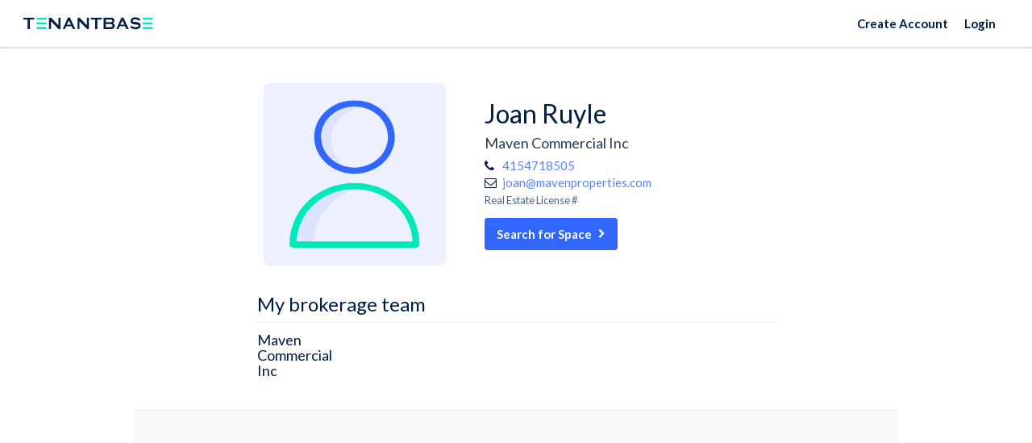

--- FILE ---
content_type: text/html; charset=utf-8
request_url: https://www.tenantbase.com/advisors/joan-ruyle/
body_size: 30611
content:






<!DOCTYPE html>
<html lang="en">
<head>
  <meta charset="utf-8">
  <meta name="viewport" content="width=device-width, initial-scale=1">

  <meta name="google" content="notranslate">
  <meta http-equiv="Content-Language" content="en">
  

  <meta name="robots" content="noodp, noydir">

  <script type="application/ld+json">
{
  "@context": "http://schema.org/",
  "@type": "Organization",
  "name": "TenantBase",
  "url": "http://www.tenantbase.com",
  "logo": "https://cdn2.hubspot.net/hubfs/1722023/logo/pinterest%20icon.png",
  "contactPoint": [{
    "@type": "ContactPoint",
    "telephone": "+1 (310) 461-8049",
    "contactType": "customer service"
  }],
  "sameAs": [
    "https://www.linkedin.com/company/tenantbase/",
    "https://www.facebook.com/tenantbase/",
    "https://www.instagram.com/tenantbaseinc/",
    "https://twitter.com/tenantbase",
    "https://www.pinterest.com/tenantbase/",
    "https://www.youtube.com/channel/UCxNgAox2F3f6d6TPVGUWHZg"
  ]
}
</script>

  


<link rel="apple-touch-icon" href="/static/favicons/apple-touch-icon.png">
<link rel="icon" type="image/png" sizes="32x32" href="/static/favicons/favicon-32x32.png">
<link rel="icon" type="image/png" sizes="16x16" href="/static/favicons/favicon-16x16.png">
<link rel="icon" type="image/svg+xml" href="/static/favicons/icon.svg">
<link rel="manifest" href="/static/favicons/site.webmanifest">


  

  
  <title>
    
      Joan Ruyle,  in San Francisco, CA | TenantBase
    
  </title>

  <style data-description="font-awesome">/*!
 *  Font Awesome 4.7.0 by @davegandy - http://fontawesome.io - @fontawesome
 *  License - http://fontawesome.io/license (Font: SIL OFL 1.1, CSS: MIT License)
 */
 @font-face{font-family:'FontAwesome';src:url('https://maxcdn.bootstrapcdn.com/font-awesome/4.7.0/fonts/fontawesome-webfont.eot?v=4.7.0');src:url('https://maxcdn.bootstrapcdn.com/font-awesome/4.7.0/fonts/fontawesome-webfont.eot?#iefix&v=4.7.0') format('embedded-opentype'),url('https://maxcdn.bootstrapcdn.com/font-awesome/4.7.0/fonts/fontawesome-webfont.woff2?v=4.7.0') format('woff2'),url('https://maxcdn.bootstrapcdn.com/font-awesome/4.7.0/fonts/fontawesome-webfont.woff?v=4.7.0') format('woff'),url('https://maxcdn.bootstrapcdn.com/font-awesome/4.7.0/fonts/fontawesome-webfont.ttf?v=4.7.0') format('truetype'),url('https://maxcdn.bootstrapcdn.com/font-awesome/4.7.0/fonts/fontawesome-webfont.svg?v=4.7.0#fontawesomeregular') format('svg');font-weight:normal;font-style:normal;font-display:swap;}.fa{display:inline-block;font:normal normal normal 14px/1 FontAwesome;font-size:inherit;text-rendering:auto;-webkit-font-smoothing:antialiased;-moz-osx-font-smoothing:grayscale}.fa-lg{font-size:1.33333333em;line-height:.75em;vertical-align:-15%}.fa-2x{font-size:2em}.fa-3x{font-size:3em}.fa-4x{font-size:4em}.fa-5x{font-size:5em}.fa-fw{width:1.28571429em;text-align:center}.fa-ul{padding-left:0;margin-left:2.14285714em;list-style-type:none}.fa-ul>li{position:relative}.fa-li{position:absolute;left:-2.14285714em;width:2.14285714em;top:.14285714em;text-align:center}.fa-li.fa-lg{left:-1.85714286em}.fa-border{padding:.2em .25em .15em;border:solid .08em #eee;border-radius:.1em}.fa-pull-left{float:left}.fa-pull-right{float:right}.fa.fa-pull-left{margin-right:.3em}.fa.fa-pull-right{margin-left:.3em}.pull-right{float:right}.pull-left{float:left}.fa.pull-left{margin-right:.3em}.fa.pull-right{margin-left:.3em}.fa-spin{-webkit-animation:fa-spin 2s infinite linear;animation:fa-spin 2s infinite linear}.fa-pulse{-webkit-animation:fa-spin 1s infinite steps(8);animation:fa-spin 1s infinite steps(8)}@-webkit-keyframes fa-spin{0%{-webkit-transform:rotate(0deg);transform:rotate(0deg)}100%{-webkit-transform:rotate(359deg);transform:rotate(359deg)}}@keyframes fa-spin{0%{-webkit-transform:rotate(0deg);transform:rotate(0deg)}100%{-webkit-transform:rotate(359deg);transform:rotate(359deg)}}.fa-rotate-90{-ms-filter:"progid:DXImageTransform.Microsoft.BasicImage(rotation=1)";-webkit-transform:rotate(90deg);-ms-transform:rotate(90deg);transform:rotate(90deg)}.fa-rotate-180{-ms-filter:"progid:DXImageTransform.Microsoft.BasicImage(rotation=2)";-webkit-transform:rotate(180deg);-ms-transform:rotate(180deg);transform:rotate(180deg)}.fa-rotate-270{-ms-filter:"progid:DXImageTransform.Microsoft.BasicImage(rotation=3)";-webkit-transform:rotate(270deg);-ms-transform:rotate(270deg);transform:rotate(270deg)}.fa-flip-horizontal{-ms-filter:"progid:DXImageTransform.Microsoft.BasicImage(rotation=0, mirror=1)";-webkit-transform:scale(-1, 1);-ms-transform:scale(-1, 1);transform:scale(-1, 1)}.fa-flip-vertical{-ms-filter:"progid:DXImageTransform.Microsoft.BasicImage(rotation=2, mirror=1)";-webkit-transform:scale(1, -1);-ms-transform:scale(1, -1);transform:scale(1, -1)}:root .fa-rotate-90,:root .fa-rotate-180,:root .fa-rotate-270,:root .fa-flip-horizontal,:root .fa-flip-vertical{filter:none}.fa-stack{position:relative;display:inline-block;width:2em;height:2em;line-height:2em;vertical-align:middle}.fa-stack-1x,.fa-stack-2x{position:absolute;left:0;width:100%;text-align:center}.fa-stack-1x{line-height:inherit}.fa-stack-2x{font-size:2em}.fa-inverse{color:#fff}.fa-glass:before{content:"\f000"}.fa-music:before{content:"\f001"}.fa-search:before{content:"\f002"}.fa-envelope-o:before{content:"\f003"}.fa-heart:before{content:"\f004"}.fa-star:before{content:"\f005"}.fa-star-o:before{content:"\f006"}.fa-user:before{content:"\f007"}.fa-film:before{content:"\f008"}.fa-th-large:before{content:"\f009"}.fa-th:before{content:"\f00a"}.fa-th-list:before{content:"\f00b"}.fa-check:before{content:"\f00c"}.fa-remove:before,.fa-close:before,.fa-times:before{content:"\f00d"}.fa-search-plus:before{content:"\f00e"}.fa-search-minus:before{content:"\f010"}.fa-power-off:before{content:"\f011"}.fa-signal:before{content:"\f012"}.fa-gear:before,.fa-cog:before{content:"\f013"}.fa-trash-o:before{content:"\f014"}.fa-home:before{content:"\f015"}.fa-file-o:before{content:"\f016"}.fa-clock-o:before{content:"\f017"}.fa-road:before{content:"\f018"}.fa-download:before{content:"\f019"}.fa-arrow-circle-o-down:before{content:"\f01a"}.fa-arrow-circle-o-up:before{content:"\f01b"}.fa-inbox:before{content:"\f01c"}.fa-play-circle-o:before{content:"\f01d"}.fa-rotate-right:before,.fa-repeat:before{content:"\f01e"}.fa-refresh:before{content:"\f021"}.fa-list-alt:before{content:"\f022"}.fa-lock:before{content:"\f023"}.fa-flag:before{content:"\f024"}.fa-headphones:before{content:"\f025"}.fa-volume-off:before{content:"\f026"}.fa-volume-down:before{content:"\f027"}.fa-volume-up:before{content:"\f028"}.fa-qrcode:before{content:"\f029"}.fa-barcode:before{content:"\f02a"}.fa-tag:before{content:"\f02b"}.fa-tags:before{content:"\f02c"}.fa-book:before{content:"\f02d"}.fa-bookmark:before{content:"\f02e"}.fa-print:before{content:"\f02f"}.fa-camera:before{content:"\f030"}.fa-font:before{content:"\f031"}.fa-bold:before{content:"\f032"}.fa-italic:before{content:"\f033"}.fa-text-height:before{content:"\f034"}.fa-text-width:before{content:"\f035"}.fa-align-left:before{content:"\f036"}.fa-align-center:before{content:"\f037"}.fa-align-right:before{content:"\f038"}.fa-align-justify:before{content:"\f039"}.fa-list:before{content:"\f03a"}.fa-dedent:before,.fa-outdent:before{content:"\f03b"}.fa-indent:before{content:"\f03c"}.fa-video-camera:before{content:"\f03d"}.fa-photo:before,.fa-image:before,.fa-picture-o:before{content:"\f03e"}.fa-pencil:before{content:"\f040"}.fa-map-marker:before{content:"\f041"}.fa-adjust:before{content:"\f042"}.fa-tint:before{content:"\f043"}.fa-edit:before,.fa-pencil-square-o:before{content:"\f044"}.fa-share-square-o:before{content:"\f045"}.fa-check-square-o:before{content:"\f046"}.fa-arrows:before{content:"\f047"}.fa-step-backward:before{content:"\f048"}.fa-fast-backward:before{content:"\f049"}.fa-backward:before{content:"\f04a"}.fa-play:before{content:"\f04b"}.fa-pause:before{content:"\f04c"}.fa-stop:before{content:"\f04d"}.fa-forward:before{content:"\f04e"}.fa-fast-forward:before{content:"\f050"}.fa-step-forward:before{content:"\f051"}.fa-eject:before{content:"\f052"}.fa-chevron-left:before{content:"\f053"}.fa-chevron-right:before{content:"\f054"}.fa-plus-circle:before{content:"\f055"}.fa-minus-circle:before{content:"\f056"}.fa-times-circle:before{content:"\f057"}.fa-check-circle:before{content:"\f058"}.fa-question-circle:before{content:"\f059"}.fa-info-circle:before{content:"\f05a"}.fa-crosshairs:before{content:"\f05b"}.fa-times-circle-o:before{content:"\f05c"}.fa-check-circle-o:before{content:"\f05d"}.fa-ban:before{content:"\f05e"}.fa-arrow-left:before{content:"\f060"}.fa-arrow-right:before{content:"\f061"}.fa-arrow-up:before{content:"\f062"}.fa-arrow-down:before{content:"\f063"}.fa-mail-forward:before,.fa-share:before{content:"\f064"}.fa-expand:before{content:"\f065"}.fa-compress:before{content:"\f066"}.fa-plus:before{content:"\f067"}.fa-minus:before{content:"\f068"}.fa-asterisk:before{content:"\f069"}.fa-exclamation-circle:before{content:"\f06a"}.fa-gift:before{content:"\f06b"}.fa-leaf:before{content:"\f06c"}.fa-fire:before{content:"\f06d"}.fa-eye:before{content:"\f06e"}.fa-eye-slash:before{content:"\f070"}.fa-warning:before,.fa-exclamation-triangle:before{content:"\f071"}.fa-plane:before{content:"\f072"}.fa-calendar:before{content:"\f073"}.fa-random:before{content:"\f074"}.fa-comment:before{content:"\f075"}.fa-magnet:before{content:"\f076"}.fa-chevron-up:before{content:"\f077"}.fa-chevron-down:before{content:"\f078"}.fa-retweet:before{content:"\f079"}.fa-shopping-cart:before{content:"\f07a"}.fa-folder:before{content:"\f07b"}.fa-folder-open:before{content:"\f07c"}.fa-arrows-v:before{content:"\f07d"}.fa-arrows-h:before{content:"\f07e"}.fa-bar-chart-o:before,.fa-bar-chart:before{content:"\f080"}.fa-twitter-square:before{content:"\f081"}.fa-facebook-square:before{content:"\f082"}.fa-camera-retro:before{content:"\f083"}.fa-key:before{content:"\f084"}.fa-gears:before,.fa-cogs:before{content:"\f085"}.fa-comments:before{content:"\f086"}.fa-thumbs-o-up:before{content:"\f087"}.fa-thumbs-o-down:before{content:"\f088"}.fa-star-half:before{content:"\f089"}.fa-heart-o:before{content:"\f08a"}.fa-sign-out:before{content:"\f08b"}.fa-linkedin-square:before{content:"\f08c"}.fa-thumb-tack:before{content:"\f08d"}.fa-external-link:before{content:"\f08e"}.fa-sign-in:before{content:"\f090"}.fa-trophy:before{content:"\f091"}.fa-github-square:before{content:"\f092"}.fa-upload:before{content:"\f093"}.fa-lemon-o:before{content:"\f094"}.fa-phone:before{content:"\f095"}.fa-square-o:before{content:"\f096"}.fa-bookmark-o:before{content:"\f097"}.fa-phone-square:before{content:"\f098"}.fa-twitter:before{content:"\f099"}.fa-facebook-f:before,.fa-facebook:before{content:"\f09a"}.fa-github:before{content:"\f09b"}.fa-unlock:before{content:"\f09c"}.fa-credit-card:before{content:"\f09d"}.fa-feed:before,.fa-rss:before{content:"\f09e"}.fa-hdd-o:before{content:"\f0a0"}.fa-bullhorn:before{content:"\f0a1"}.fa-bell:before{content:"\f0f3"}.fa-certificate:before{content:"\f0a3"}.fa-hand-o-right:before{content:"\f0a4"}.fa-hand-o-left:before{content:"\f0a5"}.fa-hand-o-up:before{content:"\f0a6"}.fa-hand-o-down:before{content:"\f0a7"}.fa-arrow-circle-left:before{content:"\f0a8"}.fa-arrow-circle-right:before{content:"\f0a9"}.fa-arrow-circle-up:before{content:"\f0aa"}.fa-arrow-circle-down:before{content:"\f0ab"}.fa-globe:before{content:"\f0ac"}.fa-wrench:before{content:"\f0ad"}.fa-tasks:before{content:"\f0ae"}.fa-filter:before{content:"\f0b0"}.fa-briefcase:before{content:"\f0b1"}.fa-arrows-alt:before{content:"\f0b2"}.fa-group:before,.fa-users:before{content:"\f0c0"}.fa-chain:before,.fa-link:before{content:"\f0c1"}.fa-cloud:before{content:"\f0c2"}.fa-flask:before{content:"\f0c3"}.fa-cut:before,.fa-scissors:before{content:"\f0c4"}.fa-copy:before,.fa-files-o:before{content:"\f0c5"}.fa-paperclip:before{content:"\f0c6"}.fa-save:before,.fa-floppy-o:before{content:"\f0c7"}.fa-square:before{content:"\f0c8"}.fa-navicon:before,.fa-reorder:before,.fa-bars:before{content:"\f0c9"}.fa-list-ul:before{content:"\f0ca"}.fa-list-ol:before{content:"\f0cb"}.fa-strikethrough:before{content:"\f0cc"}.fa-underline:before{content:"\f0cd"}.fa-table:before{content:"\f0ce"}.fa-magic:before{content:"\f0d0"}.fa-truck:before{content:"\f0d1"}.fa-pinterest:before{content:"\f0d2"}.fa-pinterest-square:before{content:"\f0d3"}.fa-google-plus-square:before{content:"\f0d4"}.fa-google-plus:before{content:"\f0d5"}.fa-money:before{content:"\f0d6"}.fa-caret-down:before{content:"\f0d7"}.fa-caret-up:before{content:"\f0d8"}.fa-caret-left:before{content:"\f0d9"}.fa-caret-right:before{content:"\f0da"}.fa-columns:before{content:"\f0db"}.fa-unsorted:before,.fa-sort:before{content:"\f0dc"}.fa-sort-down:before,.fa-sort-desc:before{content:"\f0dd"}.fa-sort-up:before,.fa-sort-asc:before{content:"\f0de"}.fa-envelope:before{content:"\f0e0"}.fa-linkedin:before{content:"\f0e1"}.fa-rotate-left:before,.fa-undo:before{content:"\f0e2"}.fa-legal:before,.fa-gavel:before{content:"\f0e3"}.fa-dashboard:before,.fa-tachometer:before{content:"\f0e4"}.fa-comment-o:before{content:"\f0e5"}.fa-comments-o:before{content:"\f0e6"}.fa-flash:before,.fa-bolt:before{content:"\f0e7"}.fa-sitemap:before{content:"\f0e8"}.fa-umbrella:before{content:"\f0e9"}.fa-paste:before,.fa-clipboard:before{content:"\f0ea"}.fa-lightbulb-o:before{content:"\f0eb"}.fa-exchange:before{content:"\f0ec"}.fa-cloud-download:before{content:"\f0ed"}.fa-cloud-upload:before{content:"\f0ee"}.fa-user-md:before{content:"\f0f0"}.fa-stethoscope:before{content:"\f0f1"}.fa-suitcase:before{content:"\f0f2"}.fa-bell-o:before{content:"\f0a2"}.fa-coffee:before{content:"\f0f4"}.fa-cutlery:before{content:"\f0f5"}.fa-file-text-o:before{content:"\f0f6"}.fa-building-o:before{content:"\f0f7"}.fa-hospital-o:before{content:"\f0f8"}.fa-ambulance:before{content:"\f0f9"}.fa-medkit:before{content:"\f0fa"}.fa-fighter-jet:before{content:"\f0fb"}.fa-beer:before{content:"\f0fc"}.fa-h-square:before{content:"\f0fd"}.fa-plus-square:before{content:"\f0fe"}.fa-angle-double-left:before{content:"\f100"}.fa-angle-double-right:before{content:"\f101"}.fa-angle-double-up:before{content:"\f102"}.fa-angle-double-down:before{content:"\f103"}.fa-angle-left:before{content:"\f104"}.fa-angle-right:before{content:"\f105"}.fa-angle-up:before{content:"\f106"}.fa-angle-down:before{content:"\f107"}.fa-desktop:before{content:"\f108"}.fa-laptop:before{content:"\f109"}.fa-tablet:before{content:"\f10a"}.fa-mobile-phone:before,.fa-mobile:before{content:"\f10b"}.fa-circle-o:before{content:"\f10c"}.fa-quote-left:before{content:"\f10d"}.fa-quote-right:before{content:"\f10e"}.fa-spinner:before{content:"\f110"}.fa-circle:before{content:"\f111"}.fa-mail-reply:before,.fa-reply:before{content:"\f112"}.fa-github-alt:before{content:"\f113"}.fa-folder-o:before{content:"\f114"}.fa-folder-open-o:before{content:"\f115"}.fa-smile-o:before{content:"\f118"}.fa-frown-o:before{content:"\f119"}.fa-meh-o:before{content:"\f11a"}.fa-gamepad:before{content:"\f11b"}.fa-keyboard-o:before{content:"\f11c"}.fa-flag-o:before{content:"\f11d"}.fa-flag-checkered:before{content:"\f11e"}.fa-terminal:before{content:"\f120"}.fa-code:before{content:"\f121"}.fa-mail-reply-all:before,.fa-reply-all:before{content:"\f122"}.fa-star-half-empty:before,.fa-star-half-full:before,.fa-star-half-o:before{content:"\f123"}.fa-location-arrow:before{content:"\f124"}.fa-crop:before{content:"\f125"}.fa-code-fork:before{content:"\f126"}.fa-unlink:before,.fa-chain-broken:before{content:"\f127"}.fa-question:before{content:"\f128"}.fa-info:before{content:"\f129"}.fa-exclamation:before{content:"\f12a"}.fa-superscript:before{content:"\f12b"}.fa-subscript:before{content:"\f12c"}.fa-eraser:before{content:"\f12d"}.fa-puzzle-piece:before{content:"\f12e"}.fa-microphone:before{content:"\f130"}.fa-microphone-slash:before{content:"\f131"}.fa-shield:before{content:"\f132"}.fa-calendar-o:before{content:"\f133"}.fa-fire-extinguisher:before{content:"\f134"}.fa-rocket:before{content:"\f135"}.fa-maxcdn:before{content:"\f136"}.fa-chevron-circle-left:before{content:"\f137"}.fa-chevron-circle-right:before{content:"\f138"}.fa-chevron-circle-up:before{content:"\f139"}.fa-chevron-circle-down:before{content:"\f13a"}.fa-html5:before{content:"\f13b"}.fa-css3:before{content:"\f13c"}.fa-anchor:before{content:"\f13d"}.fa-unlock-alt:before{content:"\f13e"}.fa-bullseye:before{content:"\f140"}.fa-ellipsis-h:before{content:"\f141"}.fa-ellipsis-v:before{content:"\f142"}.fa-rss-square:before{content:"\f143"}.fa-play-circle:before{content:"\f144"}.fa-ticket:before{content:"\f145"}.fa-minus-square:before{content:"\f146"}.fa-minus-square-o:before{content:"\f147"}.fa-level-up:before{content:"\f148"}.fa-level-down:before{content:"\f149"}.fa-check-square:before{content:"\f14a"}.fa-pencil-square:before{content:"\f14b"}.fa-external-link-square:before{content:"\f14c"}.fa-share-square:before{content:"\f14d"}.fa-compass:before{content:"\f14e"}.fa-toggle-down:before,.fa-caret-square-o-down:before{content:"\f150"}.fa-toggle-up:before,.fa-caret-square-o-up:before{content:"\f151"}.fa-toggle-right:before,.fa-caret-square-o-right:before{content:"\f152"}.fa-euro:before,.fa-eur:before{content:"\f153"}.fa-gbp:before{content:"\f154"}.fa-dollar:before,.fa-usd:before{content:"\f155"}.fa-rupee:before,.fa-inr:before{content:"\f156"}.fa-cny:before,.fa-rmb:before,.fa-yen:before,.fa-jpy:before{content:"\f157"}.fa-ruble:before,.fa-rouble:before,.fa-rub:before{content:"\f158"}.fa-won:before,.fa-krw:before{content:"\f159"}.fa-bitcoin:before,.fa-btc:before{content:"\f15a"}.fa-file:before{content:"\f15b"}.fa-file-text:before{content:"\f15c"}.fa-sort-alpha-asc:before{content:"\f15d"}.fa-sort-alpha-desc:before{content:"\f15e"}.fa-sort-amount-asc:before{content:"\f160"}.fa-sort-amount-desc:before{content:"\f161"}.fa-sort-numeric-asc:before{content:"\f162"}.fa-sort-numeric-desc:before{content:"\f163"}.fa-thumbs-up:before{content:"\f164"}.fa-thumbs-down:before{content:"\f165"}.fa-youtube-square:before{content:"\f166"}.fa-youtube:before{content:"\f167"}.fa-xing:before{content:"\f168"}.fa-xing-square:before{content:"\f169"}.fa-youtube-play:before{content:"\f16a"}.fa-dropbox:before{content:"\f16b"}.fa-stack-overflow:before{content:"\f16c"}.fa-instagram:before{content:"\f16d"}.fa-flickr:before{content:"\f16e"}.fa-adn:before{content:"\f170"}.fa-bitbucket:before{content:"\f171"}.fa-bitbucket-square:before{content:"\f172"}.fa-tumblr:before{content:"\f173"}.fa-tumblr-square:before{content:"\f174"}.fa-long-arrow-down:before{content:"\f175"}.fa-long-arrow-up:before{content:"\f176"}.fa-long-arrow-left:before{content:"\f177"}.fa-long-arrow-right:before{content:"\f178"}.fa-apple:before{content:"\f179"}.fa-windows:before{content:"\f17a"}.fa-android:before{content:"\f17b"}.fa-linux:before{content:"\f17c"}.fa-dribbble:before{content:"\f17d"}.fa-skype:before{content:"\f17e"}.fa-foursquare:before{content:"\f180"}.fa-trello:before{content:"\f181"}.fa-female:before{content:"\f182"}.fa-male:before{content:"\f183"}.fa-gittip:before,.fa-gratipay:before{content:"\f184"}.fa-sun-o:before{content:"\f185"}.fa-moon-o:before{content:"\f186"}.fa-archive:before{content:"\f187"}.fa-bug:before{content:"\f188"}.fa-vk:before{content:"\f189"}.fa-weibo:before{content:"\f18a"}.fa-renren:before{content:"\f18b"}.fa-pagelines:before{content:"\f18c"}.fa-stack-exchange:before{content:"\f18d"}.fa-arrow-circle-o-right:before{content:"\f18e"}.fa-arrow-circle-o-left:before{content:"\f190"}.fa-toggle-left:before,.fa-caret-square-o-left:before{content:"\f191"}.fa-dot-circle-o:before{content:"\f192"}.fa-wheelchair:before{content:"\f193"}.fa-vimeo-square:before{content:"\f194"}.fa-turkish-lira:before,.fa-try:before{content:"\f195"}.fa-plus-square-o:before{content:"\f196"}.fa-space-shuttle:before{content:"\f197"}.fa-slack:before{content:"\f198"}.fa-envelope-square:before{content:"\f199"}.fa-wordpress:before{content:"\f19a"}.fa-openid:before{content:"\f19b"}.fa-institution:before,.fa-bank:before,.fa-university:before{content:"\f19c"}.fa-mortar-board:before,.fa-graduation-cap:before{content:"\f19d"}.fa-yahoo:before{content:"\f19e"}.fa-google:before{content:"\f1a0"}.fa-reddit:before{content:"\f1a1"}.fa-reddit-square:before{content:"\f1a2"}.fa-stumbleupon-circle:before{content:"\f1a3"}.fa-stumbleupon:before{content:"\f1a4"}.fa-delicious:before{content:"\f1a5"}.fa-digg:before{content:"\f1a6"}.fa-pied-piper-pp:before{content:"\f1a7"}.fa-pied-piper-alt:before{content:"\f1a8"}.fa-drupal:before{content:"\f1a9"}.fa-joomla:before{content:"\f1aa"}.fa-language:before{content:"\f1ab"}.fa-fax:before{content:"\f1ac"}.fa-building:before{content:"\f1ad"}.fa-child:before{content:"\f1ae"}.fa-paw:before{content:"\f1b0"}.fa-spoon:before{content:"\f1b1"}.fa-cube:before{content:"\f1b2"}.fa-cubes:before{content:"\f1b3"}.fa-behance:before{content:"\f1b4"}.fa-behance-square:before{content:"\f1b5"}.fa-steam:before{content:"\f1b6"}.fa-steam-square:before{content:"\f1b7"}.fa-recycle:before{content:"\f1b8"}.fa-automobile:before,.fa-car:before{content:"\f1b9"}.fa-cab:before,.fa-taxi:before{content:"\f1ba"}.fa-tree:before{content:"\f1bb"}.fa-spotify:before{content:"\f1bc"}.fa-deviantart:before{content:"\f1bd"}.fa-soundcloud:before{content:"\f1be"}.fa-database:before{content:"\f1c0"}.fa-file-pdf-o:before{content:"\f1c1"}.fa-file-word-o:before{content:"\f1c2"}.fa-file-excel-o:before{content:"\f1c3"}.fa-file-powerpoint-o:before{content:"\f1c4"}.fa-file-photo-o:before,.fa-file-picture-o:before,.fa-file-image-o:before{content:"\f1c5"}.fa-file-zip-o:before,.fa-file-archive-o:before{content:"\f1c6"}.fa-file-sound-o:before,.fa-file-audio-o:before{content:"\f1c7"}.fa-file-movie-o:before,.fa-file-video-o:before{content:"\f1c8"}.fa-file-code-o:before{content:"\f1c9"}.fa-vine:before{content:"\f1ca"}.fa-codepen:before{content:"\f1cb"}.fa-jsfiddle:before{content:"\f1cc"}.fa-life-bouy:before,.fa-life-buoy:before,.fa-life-saver:before,.fa-support:before,.fa-life-ring:before{content:"\f1cd"}.fa-circle-o-notch:before{content:"\f1ce"}.fa-ra:before,.fa-resistance:before,.fa-rebel:before{content:"\f1d0"}.fa-ge:before,.fa-empire:before{content:"\f1d1"}.fa-git-square:before{content:"\f1d2"}.fa-git:before{content:"\f1d3"}.fa-y-combinator-square:before,.fa-yc-square:before,.fa-hacker-news:before{content:"\f1d4"}.fa-tencent-weibo:before{content:"\f1d5"}.fa-qq:before{content:"\f1d6"}.fa-wechat:before,.fa-weixin:before{content:"\f1d7"}.fa-send:before,.fa-paper-plane:before{content:"\f1d8"}.fa-send-o:before,.fa-paper-plane-o:before{content:"\f1d9"}.fa-history:before{content:"\f1da"}.fa-circle-thin:before{content:"\f1db"}.fa-header:before{content:"\f1dc"}.fa-paragraph:before{content:"\f1dd"}.fa-sliders:before{content:"\f1de"}.fa-share-alt:before{content:"\f1e0"}.fa-share-alt-square:before{content:"\f1e1"}.fa-bomb:before{content:"\f1e2"}.fa-soccer-ball-o:before,.fa-futbol-o:before{content:"\f1e3"}.fa-tty:before{content:"\f1e4"}.fa-binoculars:before{content:"\f1e5"}.fa-plug:before{content:"\f1e6"}.fa-slideshare:before{content:"\f1e7"}.fa-twitch:before{content:"\f1e8"}.fa-yelp:before{content:"\f1e9"}.fa-newspaper-o:before{content:"\f1ea"}.fa-wifi:before{content:"\f1eb"}.fa-calculator:before{content:"\f1ec"}.fa-paypal:before{content:"\f1ed"}.fa-google-wallet:before{content:"\f1ee"}.fa-cc-visa:before{content:"\f1f0"}.fa-cc-mastercard:before{content:"\f1f1"}.fa-cc-discover:before{content:"\f1f2"}.fa-cc-amex:before{content:"\f1f3"}.fa-cc-paypal:before{content:"\f1f4"}.fa-cc-stripe:before{content:"\f1f5"}.fa-bell-slash:before{content:"\f1f6"}.fa-bell-slash-o:before{content:"\f1f7"}.fa-trash:before{content:"\f1f8"}.fa-copyright:before{content:"\f1f9"}.fa-at:before{content:"\f1fa"}.fa-eyedropper:before{content:"\f1fb"}.fa-paint-brush:before{content:"\f1fc"}.fa-birthday-cake:before{content:"\f1fd"}.fa-area-chart:before{content:"\f1fe"}.fa-pie-chart:before{content:"\f200"}.fa-line-chart:before{content:"\f201"}.fa-lastfm:before{content:"\f202"}.fa-lastfm-square:before{content:"\f203"}.fa-toggle-off:before{content:"\f204"}.fa-toggle-on:before{content:"\f205"}.fa-bicycle:before{content:"\f206"}.fa-bus:before{content:"\f207"}.fa-ioxhost:before{content:"\f208"}.fa-angellist:before{content:"\f209"}.fa-cc:before{content:"\f20a"}.fa-shekel:before,.fa-sheqel:before,.fa-ils:before{content:"\f20b"}.fa-meanpath:before{content:"\f20c"}.fa-buysellads:before{content:"\f20d"}.fa-connectdevelop:before{content:"\f20e"}.fa-dashcube:before{content:"\f210"}.fa-forumbee:before{content:"\f211"}.fa-leanpub:before{content:"\f212"}.fa-sellsy:before{content:"\f213"}.fa-shirtsinbulk:before{content:"\f214"}.fa-simplybuilt:before{content:"\f215"}.fa-skyatlas:before{content:"\f216"}.fa-cart-plus:before{content:"\f217"}.fa-cart-arrow-down:before{content:"\f218"}.fa-diamond:before{content:"\f219"}.fa-ship:before{content:"\f21a"}.fa-user-secret:before{content:"\f21b"}.fa-motorcycle:before{content:"\f21c"}.fa-street-view:before{content:"\f21d"}.fa-heartbeat:before{content:"\f21e"}.fa-venus:before{content:"\f221"}.fa-mars:before{content:"\f222"}.fa-mercury:before{content:"\f223"}.fa-intersex:before,.fa-transgender:before{content:"\f224"}.fa-transgender-alt:before{content:"\f225"}.fa-venus-double:before{content:"\f226"}.fa-mars-double:before{content:"\f227"}.fa-venus-mars:before{content:"\f228"}.fa-mars-stroke:before{content:"\f229"}.fa-mars-stroke-v:before{content:"\f22a"}.fa-mars-stroke-h:before{content:"\f22b"}.fa-neuter:before{content:"\f22c"}.fa-genderless:before{content:"\f22d"}.fa-facebook-official:before{content:"\f230"}.fa-pinterest-p:before{content:"\f231"}.fa-whatsapp:before{content:"\f232"}.fa-server:before{content:"\f233"}.fa-user-plus:before{content:"\f234"}.fa-user-times:before{content:"\f235"}.fa-hotel:before,.fa-bed:before{content:"\f236"}.fa-viacoin:before{content:"\f237"}.fa-train:before{content:"\f238"}.fa-subway:before{content:"\f239"}.fa-medium:before{content:"\f23a"}.fa-yc:before,.fa-y-combinator:before{content:"\f23b"}.fa-optin-monster:before{content:"\f23c"}.fa-opencart:before{content:"\f23d"}.fa-expeditedssl:before{content:"\f23e"}.fa-battery-4:before,.fa-battery:before,.fa-battery-full:before{content:"\f240"}.fa-battery-3:before,.fa-battery-three-quarters:before{content:"\f241"}.fa-battery-2:before,.fa-battery-half:before{content:"\f242"}.fa-battery-1:before,.fa-battery-quarter:before{content:"\f243"}.fa-battery-0:before,.fa-battery-empty:before{content:"\f244"}.fa-mouse-pointer:before{content:"\f245"}.fa-i-cursor:before{content:"\f246"}.fa-object-group:before{content:"\f247"}.fa-object-ungroup:before{content:"\f248"}.fa-sticky-note:before{content:"\f249"}.fa-sticky-note-o:before{content:"\f24a"}.fa-cc-jcb:before{content:"\f24b"}.fa-cc-diners-club:before{content:"\f24c"}.fa-clone:before{content:"\f24d"}.fa-balance-scale:before{content:"\f24e"}.fa-hourglass-o:before{content:"\f250"}.fa-hourglass-1:before,.fa-hourglass-start:before{content:"\f251"}.fa-hourglass-2:before,.fa-hourglass-half:before{content:"\f252"}.fa-hourglass-3:before,.fa-hourglass-end:before{content:"\f253"}.fa-hourglass:before{content:"\f254"}.fa-hand-grab-o:before,.fa-hand-rock-o:before{content:"\f255"}.fa-hand-stop-o:before,.fa-hand-paper-o:before{content:"\f256"}.fa-hand-scissors-o:before{content:"\f257"}.fa-hand-lizard-o:before{content:"\f258"}.fa-hand-spock-o:before{content:"\f259"}.fa-hand-pointer-o:before{content:"\f25a"}.fa-hand-peace-o:before{content:"\f25b"}.fa-trademark:before{content:"\f25c"}.fa-registered:before{content:"\f25d"}.fa-creative-commons:before{content:"\f25e"}.fa-gg:before{content:"\f260"}.fa-gg-circle:before{content:"\f261"}.fa-tripadvisor:before{content:"\f262"}.fa-odnoklassniki:before{content:"\f263"}.fa-odnoklassniki-square:before{content:"\f264"}.fa-get-pocket:before{content:"\f265"}.fa-wikipedia-w:before{content:"\f266"}.fa-safari:before{content:"\f267"}.fa-chrome:before{content:"\f268"}.fa-firefox:before{content:"\f269"}.fa-opera:before{content:"\f26a"}.fa-internet-explorer:before{content:"\f26b"}.fa-tv:before,.fa-television:before{content:"\f26c"}.fa-contao:before{content:"\f26d"}.fa-500px:before{content:"\f26e"}.fa-amazon:before{content:"\f270"}.fa-calendar-plus-o:before{content:"\f271"}.fa-calendar-minus-o:before{content:"\f272"}.fa-calendar-times-o:before{content:"\f273"}.fa-calendar-check-o:before{content:"\f274"}.fa-industry:before{content:"\f275"}.fa-map-pin:before{content:"\f276"}.fa-map-signs:before{content:"\f277"}.fa-map-o:before{content:"\f278"}.fa-map:before{content:"\f279"}.fa-commenting:before{content:"\f27a"}.fa-commenting-o:before{content:"\f27b"}.fa-houzz:before{content:"\f27c"}.fa-vimeo:before{content:"\f27d"}.fa-black-tie:before{content:"\f27e"}.fa-fonticons:before{content:"\f280"}.fa-reddit-alien:before{content:"\f281"}.fa-edge:before{content:"\f282"}.fa-credit-card-alt:before{content:"\f283"}.fa-codiepie:before{content:"\f284"}.fa-modx:before{content:"\f285"}.fa-fort-awesome:before{content:"\f286"}.fa-usb:before{content:"\f287"}.fa-product-hunt:before{content:"\f288"}.fa-mixcloud:before{content:"\f289"}.fa-scribd:before{content:"\f28a"}.fa-pause-circle:before{content:"\f28b"}.fa-pause-circle-o:before{content:"\f28c"}.fa-stop-circle:before{content:"\f28d"}.fa-stop-circle-o:before{content:"\f28e"}.fa-shopping-bag:before{content:"\f290"}.fa-shopping-basket:before{content:"\f291"}.fa-hashtag:before{content:"\f292"}.fa-bluetooth:before{content:"\f293"}.fa-bluetooth-b:before{content:"\f294"}.fa-percent:before{content:"\f295"}.fa-gitlab:before{content:"\f296"}.fa-wpbeginner:before{content:"\f297"}.fa-wpforms:before{content:"\f298"}.fa-envira:before{content:"\f299"}.fa-universal-access:before{content:"\f29a"}.fa-wheelchair-alt:before{content:"\f29b"}.fa-question-circle-o:before{content:"\f29c"}.fa-blind:before{content:"\f29d"}.fa-audio-description:before{content:"\f29e"}.fa-volume-control-phone:before{content:"\f2a0"}.fa-braille:before{content:"\f2a1"}.fa-assistive-listening-systems:before{content:"\f2a2"}.fa-asl-interpreting:before,.fa-american-sign-language-interpreting:before{content:"\f2a3"}.fa-deafness:before,.fa-hard-of-hearing:before,.fa-deaf:before{content:"\f2a4"}.fa-glide:before{content:"\f2a5"}.fa-glide-g:before{content:"\f2a6"}.fa-signing:before,.fa-sign-language:before{content:"\f2a7"}.fa-low-vision:before{content:"\f2a8"}.fa-viadeo:before{content:"\f2a9"}.fa-viadeo-square:before{content:"\f2aa"}.fa-snapchat:before{content:"\f2ab"}.fa-snapchat-ghost:before{content:"\f2ac"}.fa-snapchat-square:before{content:"\f2ad"}.fa-pied-piper:before{content:"\f2ae"}.fa-first-order:before{content:"\f2b0"}.fa-yoast:before{content:"\f2b1"}.fa-themeisle:before{content:"\f2b2"}.fa-google-plus-circle:before,.fa-google-plus-official:before{content:"\f2b3"}.fa-fa:before,.fa-font-awesome:before{content:"\f2b4"}.fa-handshake-o:before{content:"\f2b5"}.fa-envelope-open:before{content:"\f2b6"}.fa-envelope-open-o:before{content:"\f2b7"}.fa-linode:before{content:"\f2b8"}.fa-address-book:before{content:"\f2b9"}.fa-address-book-o:before{content:"\f2ba"}.fa-vcard:before,.fa-address-card:before{content:"\f2bb"}.fa-vcard-o:before,.fa-address-card-o:before{content:"\f2bc"}.fa-user-circle:before{content:"\f2bd"}.fa-user-circle-o:before{content:"\f2be"}.fa-user-o:before{content:"\f2c0"}.fa-id-badge:before{content:"\f2c1"}.fa-drivers-license:before,.fa-id-card:before{content:"\f2c2"}.fa-drivers-license-o:before,.fa-id-card-o:before{content:"\f2c3"}.fa-quora:before{content:"\f2c4"}.fa-free-code-camp:before{content:"\f2c5"}.fa-telegram:before{content:"\f2c6"}.fa-thermometer-4:before,.fa-thermometer:before,.fa-thermometer-full:before{content:"\f2c7"}.fa-thermometer-3:before,.fa-thermometer-three-quarters:before{content:"\f2c8"}.fa-thermometer-2:before,.fa-thermometer-half:before{content:"\f2c9"}.fa-thermometer-1:before,.fa-thermometer-quarter:before{content:"\f2ca"}.fa-thermometer-0:before,.fa-thermometer-empty:before{content:"\f2cb"}.fa-shower:before{content:"\f2cc"}.fa-bathtub:before,.fa-s15:before,.fa-bath:before{content:"\f2cd"}.fa-podcast:before{content:"\f2ce"}.fa-window-maximize:before{content:"\f2d0"}.fa-window-minimize:before{content:"\f2d1"}.fa-window-restore:before{content:"\f2d2"}.fa-times-rectangle:before,.fa-window-close:before{content:"\f2d3"}.fa-times-rectangle-o:before,.fa-window-close-o:before{content:"\f2d4"}.fa-bandcamp:before{content:"\f2d5"}.fa-grav:before{content:"\f2d6"}.fa-etsy:before{content:"\f2d7"}.fa-imdb:before{content:"\f2d8"}.fa-ravelry:before{content:"\f2d9"}.fa-eercast:before{content:"\f2da"}.fa-microchip:before{content:"\f2db"}.fa-snowflake-o:before{content:"\f2dc"}.fa-superpowers:before{content:"\f2dd"}.fa-wpexplorer:before{content:"\f2de"}.fa-meetup:before{content:"\f2e0"}.sr-only{position:absolute;width:1px;height:1px;padding:0;margin:-1px;overflow:hidden;clip:rect(0, 0, 0, 0);border:0}.sr-only-focusable:active,.sr-only-focusable:focus{position:static;width:auto;height:auto;margin:0;overflow:visible;clip:auto}</style>

  <link type="text/css" href="/static/dist/redesign_style-5af254bb74303d11093e.css" rel="stylesheet" />

  
  

  <script>
    this.Urls=(function(){"use strict";var data={"urls":[["about",[["about/",[]]]],["account-settings-preferences",[["api/web/settings/preferences/",[]]]],["account-settings-profile",[["api/web/settings/profile/",[]]]],["account_change_password",[["accounts/password/change/",[]]]],["account_confirm_email",[["accounts/confirm-email/%(key)s/",["key"]]]],["account_email",[["accounts/email/",[]]]],["account_email_verification_sent",[["accounts/confirm-email/",[]]]],["account_inactive",[["accounts/inactive/",[]]]],["account_login",[["accounts/login/",[]]]],["account_logout",[["accounts/logout/",[]]]],["account_reset_password",[["accounts/password/reset/",[]]]],["account_reset_password_done",[["accounts/password/reset/done/",[]]]],["account_reset_password_from_key",[["accounts/password/reset/key/%(uidb36)s-%(key)s/",["uidb36","key"]]]],["account_reset_password_from_key_done",[["accounts/password/reset/key/done/",[]]]],["account_set_password",[["accounts/password/set/",[]]]],["account_settings",[["accounts/settings/",[]]]],["account_signup",[["accounts/signup/",[]],["accounts/signup/",[]]]],["admin-advisor-autocomplete",[["admin/advisor_autocomplete/",[]]]],["admin-advisor-user-autocomplete",[["admin/advisor_user_autocomplete/",[]]]],["admin-api:advisor-list",[["admin/api/advisors.%(format)s",["format"]],["admin/api/advisors/",[]]]],["admin-api:api-root",[["admin/api/.%(format)s",["format"]],["admin/api/",[]]]],["admin-api:building-detail",[["admin/api/buildings/%(pk)s.%(format)s",["pk","format"]],["admin/api/buildings/%(pk)s/",["pk"]]]],["admin-api:building-list",[["admin/api/buildings.%(format)s",["format"]],["admin/api/buildings/",[]]]],["admin-api:building-location-detail",[["admin/api/building_locations/%(pk)s.%(format)s",["pk","format"]],["admin/api/building_locations/%(pk)s/",["pk"]]]],["admin-api:building-location-list",[["admin/api/building_locations.%(format)s",["format"]],["admin/api/building_locations/",[]]]],["admin-api:listing-detail",[["admin/api/listings/%(pk)s.%(format)s",["pk","format"]],["admin/api/listings/%(pk)s/",["pk"]]]],["admin-api:listing-list",[["admin/api/listings.%(format)s",["format"]],["admin/api/listings/",[]]]],["admin-api:savedsearch-detail",[["admin/api/saved_searches/%(pk)s.%(format)s",["pk","format"]],["admin/api/saved_searches/%(pk)s/",["pk"]]]],["admin-api:savedsearch-list",[["admin/api/saved_searches.%(format)s",["format"]],["admin/api/saved_searches/",[]]]],["admin-api:savedsearch-seen",[["admin/api/saved_searches/%(pk)s/seen.%(format)s",["pk","format"]],["admin/api/saved_searches/%(pk)s/seen/",["pk"]]]],["admin-billingcustomer-autocomplete",[["admin/billingcustomer_autocomplete/",[]]]],["admin-broker-team-advisor-autocomplete",[["admin/broker_team_advisor_autocomplete/",[]]]],["admin-broker-team-autocomplete",[["admin/broker_team_autocomplete/",[]]]],["admin-broker-user-autocomplete",[["admin/broker_user_autocomplete/",[]]]],["admin-building-autocomplete",[["admin/building_autocomplete/",[]]]],["admin-building-contact-autocomplete",[["admin/building_contact_autocomplete/",[]]]],["admin-company-autocomplete",[["admin/company_autocomplete/",[]]]],["admin-deal-autocomplete",[["admin/deal_autocomplete/",[]]]],["admin-listing-autocomplete",[["admin/listing_autocomplete/",[]]]],["admin-owner-autocomplete",[["admin/owner_autocomplete/",[]]]],["admin-unconnected-partner-pipeline-deal-autocomplete",[["admin/unconnected_partner_pipeline_deal_autocomplete/",[]]]],["admin-user-autocomplete",[["admin/user_autocomplete/",[]]]],["admin:account_emailaddress_add",[["admin/account/emailaddress/add/",[]]]],["admin:account_emailaddress_change",[["admin/account/emailaddress/%(object_id)s/change/",["object_id"]]]],["admin:account_emailaddress_changelist",[["admin/account/emailaddress/",[]]]],["admin:account_emailaddress_delete",[["admin/account/emailaddress/%(object_id)s/delete/",["object_id"]]]],["admin:account_emailaddress_history",[["admin/account/emailaddress/%(object_id)s/history/",["object_id"]]]],["admin:app_list",[["admin/%(app_label)s/",["app_label"]]]],["admin:auth_group_add",[["admin/auth/group/add/",[]]]],["admin:auth_group_change",[["admin/auth/group/%(object_id)s/change/",["object_id"]]]],["admin:auth_group_changelist",[["admin/auth/group/",[]]]],["admin:auth_group_delete",[["admin/auth/group/%(object_id)s/delete/",["object_id"]]]],["admin:auth_group_history",[["admin/auth/group/%(object_id)s/history/",["object_id"]]]],["admin:auth_user_add",[["admin/auth/user/add/",[]]]],["admin:auth_user_change",[["admin/auth/user/%(object_id)s/change/",["object_id"]]]],["admin:auth_user_changelist",[["admin/auth/user/",[]]]],["admin:auth_user_delete",[["admin/auth/user/%(object_id)s/delete/",["object_id"]]]],["admin:auth_user_history",[["admin/auth/user/%(object_id)s/history/",["object_id"]]]],["admin:auth_user_password_change",[["admin/auth/user/%(id)s/password/",["id"]]]],["admin:autocomplete",[["admin/autocomplete/",[]]]],["admin:billing_billingcustomer_add",[["admin/billing/billingcustomer/add/",[]]]],["admin:billing_billingcustomer_change",[["admin/billing/billingcustomer/%(object_id)s/change/",["object_id"]]]],["admin:billing_billingcustomer_changelist",[["admin/billing/billingcustomer/",[]]]],["admin:billing_billingcustomer_delete",[["admin/billing/billingcustomer/%(object_id)s/delete/",["object_id"]]]],["admin:billing_billingcustomer_history",[["admin/billing/billingcustomer/%(object_id)s/history/",["object_id"]]]],["admin:broker_brokerteam_add",[["admin/broker/brokerteam/add/",[]]]],["admin:broker_brokerteam_change",[["admin/broker/brokerteam/%(object_id)s/change/",["object_id"]]]],["admin:broker_brokerteam_changelist",[["admin/broker/brokerteam/",[]]]],["admin:broker_brokerteam_delete",[["admin/broker/brokerteam/%(object_id)s/delete/",["object_id"]]]],["admin:broker_brokerteam_history",[["admin/broker/brokerteam/%(object_id)s/history/",["object_id"]]]],["admin:broker_brokerteam_permissions",[["admin/broker/brokerteam/%(object_pk)s/permissions/",["object_pk"]]]],["admin:broker_brokerteam_permissions_manage_group",[["admin/broker/brokerteam/%(object_pk)s/permissions/group-manage/%(group_id)s/",["object_pk","group_id"]]]],["admin:broker_brokerteam_permissions_manage_user",[["admin/broker/brokerteam/%(object_pk)s/permissions/user-manage/%(user_id)s/",["object_pk","user_id"]]]],["admin:broker_brokerteam_simple_history",[["admin/broker/brokerteam/%(_0)s/history/%(_1)s/",["_0","_1"]]]],["admin:broker_deals_redirect",[["admin/broker_deals_redirect/",[]]]],["admin:broker_handoffemail_add",[["admin/broker/handoffemail/add/",[]]]],["admin:broker_handoffemail_change",[["admin/broker/handoffemail/%(object_id)s/change/",["object_id"]]]],["admin:broker_handoffemail_changelist",[["admin/broker/handoffemail/",[]]]],["admin:broker_handoffemail_delete",[["admin/broker/handoffemail/%(object_id)s/delete/",["object_id"]]]],["admin:broker_handoffemail_history",[["admin/broker/handoffemail/%(object_id)s/history/",["object_id"]]]],["admin:broker_handoffemail_simple_history",[["admin/broker/handoffemail/%(_0)s/history/%(_1)s/",["_0","_1"]]]],["admin:broker_introductionrequest_add",[["admin/broker/introductionrequest/add/",[]]]],["admin:broker_introductionrequest_change",[["admin/broker/introductionrequest/%(object_id)s/change/",["object_id"]]]],["admin:broker_introductionrequest_changelist",[["admin/broker/introductionrequest/",[]]]],["admin:broker_introductionrequest_delete",[["admin/broker/introductionrequest/%(object_id)s/delete/",["object_id"]]]],["admin:broker_introductionrequest_history",[["admin/broker/introductionrequest/%(object_id)s/history/",["object_id"]]]],["admin:broker_introductionrequest_simple_history",[["admin/broker/introductionrequest/%(_0)s/history/%(_1)s/",["_0","_1"]]]],["admin:broker_prospectconversation_add",[["admin/broker/prospectconversation/add/",[]]]],["admin:broker_prospectconversation_change",[["admin/broker/prospectconversation/%(object_id)s/change/",["object_id"]]]],["admin:broker_prospectconversation_changelist",[["admin/broker/prospectconversation/",[]]]],["admin:broker_prospectconversation_delete",[["admin/broker/prospectconversation/%(object_id)s/delete/",["object_id"]]]],["admin:broker_prospectconversation_history",[["admin/broker/prospectconversation/%(object_id)s/history/",["object_id"]]]],["admin:broker_prospectconversation_simple_history",[["admin/broker/prospectconversation/%(_0)s/history/%(_1)s/",["_0","_1"]]]],["admin:broker_search",[["admin/broker_search/",[]]]],["admin:conversation_conversation_add",[["admin/conversation/conversation/add/",[]]]],["admin:conversation_conversation_change",[["admin/conversation/conversation/%(object_id)s/change/",["object_id"]]]],["admin:conversation_conversation_changelist",[["admin/conversation/conversation/",[]]]],["admin:conversation_conversation_delete",[["admin/conversation/conversation/%(object_id)s/delete/",["object_id"]]]],["admin:conversation_conversation_history",[["admin/conversation/conversation/%(object_id)s/history/",["object_id"]]]],["admin:conversation_conversation_simple_history",[["admin/conversation/conversation/%(_0)s/history/%(_1)s/",["_0","_1"]]]],["admin:conversation_message_add",[["admin/conversation/message/add/",[]]]],["admin:conversation_message_change",[["admin/conversation/message/%(object_id)s/change/",["object_id"]]]],["admin:conversation_message_changelist",[["admin/conversation/message/",[]]]],["admin:conversation_message_delete",[["admin/conversation/message/%(object_id)s/delete/",["object_id"]]]],["admin:conversation_message_history",[["admin/conversation/message/%(object_id)s/history/",["object_id"]]]],["admin:deal_proposals",[["admin/deal_proposals/",[]]]],["admin:djstripe_apikey_add",[["admin/djstripe/apikey/add/",[]]]],["admin:djstripe_apikey_change",[["admin/djstripe/apikey/%(object_id)s/change/",["object_id"]]]],["admin:djstripe_apikey_changelist",[["admin/djstripe/apikey/",[]]]],["admin:djstripe_apikey_delete",[["admin/djstripe/apikey/%(object_id)s/delete/",["object_id"]]]],["admin:djstripe_apikey_history",[["admin/djstripe/apikey/%(object_id)s/history/",["object_id"]]]],["admin:djstripe_customer_add",[["admin/djstripe/customer/add/",[]]]],["admin:djstripe_customer_change",[["admin/djstripe/customer/%(object_id)s/change/",["object_id"]]]],["admin:djstripe_customer_changelist",[["admin/djstripe/customer/",[]]]],["admin:djstripe_customer_delete",[["admin/djstripe/customer/%(object_id)s/delete/",["object_id"]]]],["admin:djstripe_customer_history",[["admin/djstripe/customer/%(object_id)s/history/",["object_id"]]]],["admin:djstripe_event_add",[["admin/djstripe/event/add/",[]]]],["admin:djstripe_event_change",[["admin/djstripe/event/%(object_id)s/change/",["object_id"]]]],["admin:djstripe_event_changelist",[["admin/djstripe/event/",[]]]],["admin:djstripe_event_delete",[["admin/djstripe/event/%(object_id)s/delete/",["object_id"]]]],["admin:djstripe_event_history",[["admin/djstripe/event/%(object_id)s/history/",["object_id"]]]],["admin:djstripe_invoice_add",[["admin/djstripe/invoice/add/",[]]]],["admin:djstripe_invoice_change",[["admin/djstripe/invoice/%(object_id)s/change/",["object_id"]]]],["admin:djstripe_invoice_changelist",[["admin/djstripe/invoice/",[]]]],["admin:djstripe_invoice_delete",[["admin/djstripe/invoice/%(object_id)s/delete/",["object_id"]]]],["admin:djstripe_invoice_history",[["admin/djstripe/invoice/%(object_id)s/history/",["object_id"]]]],["admin:djstripe_plan_add",[["admin/djstripe/plan/add/",[]]]],["admin:djstripe_plan_change",[["admin/djstripe/plan/%(object_id)s/change/",["object_id"]]]],["admin:djstripe_plan_changelist",[["admin/djstripe/plan/",[]]]],["admin:djstripe_plan_delete",[["admin/djstripe/plan/%(object_id)s/delete/",["object_id"]]]],["admin:djstripe_plan_history",[["admin/djstripe/plan/%(object_id)s/history/",["object_id"]]]],["admin:djstripe_price_add",[["admin/djstripe/price/add/",[]]]],["admin:djstripe_price_change",[["admin/djstripe/price/%(object_id)s/change/",["object_id"]]]],["admin:djstripe_price_changelist",[["admin/djstripe/price/",[]]]],["admin:djstripe_price_delete",[["admin/djstripe/price/%(object_id)s/delete/",["object_id"]]]],["admin:djstripe_price_history",[["admin/djstripe/price/%(object_id)s/history/",["object_id"]]]],["admin:djstripe_product_add",[["admin/djstripe/product/add/",[]]]],["admin:djstripe_product_change",[["admin/djstripe/product/%(object_id)s/change/",["object_id"]]]],["admin:djstripe_product_changelist",[["admin/djstripe/product/",[]]]],["admin:djstripe_product_delete",[["admin/djstripe/product/%(object_id)s/delete/",["object_id"]]]],["admin:djstripe_product_history",[["admin/djstripe/product/%(object_id)s/history/",["object_id"]]]],["admin:djstripe_refund_add",[["admin/djstripe/refund/add/",[]]]],["admin:djstripe_refund_change",[["admin/djstripe/refund/%(object_id)s/change/",["object_id"]]]],["admin:djstripe_refund_changelist",[["admin/djstripe/refund/",[]]]],["admin:djstripe_refund_delete",[["admin/djstripe/refund/%(object_id)s/delete/",["object_id"]]]],["admin:djstripe_refund_history",[["admin/djstripe/refund/%(object_id)s/history/",["object_id"]]]],["admin:djstripe_subscription_add",[["admin/djstripe/subscription/add/",[]]]],["admin:djstripe_subscription_change",[["admin/djstripe/subscription/%(object_id)s/change/",["object_id"]]]],["admin:djstripe_subscription_changelist",[["admin/djstripe/subscription/",[]]]],["admin:djstripe_subscription_delete",[["admin/djstripe/subscription/%(object_id)s/delete/",["object_id"]]]],["admin:djstripe_subscription_history",[["admin/djstripe/subscription/%(object_id)s/history/",["object_id"]]]],["admin:eventrecord_eventrecord_add",[["admin/eventrecord/eventrecord/add/",[]]]],["admin:eventrecord_eventrecord_change",[["admin/eventrecord/eventrecord/%(object_id)s/change/",["object_id"]]]],["admin:eventrecord_eventrecord_changelist",[["admin/eventrecord/eventrecord/",[]]]],["admin:eventrecord_eventrecord_delete",[["admin/eventrecord/eventrecord/%(object_id)s/delete/",["object_id"]]]],["admin:eventrecord_eventrecord_history",[["admin/eventrecord/eventrecord/%(object_id)s/history/",["object_id"]]]],["admin:external_explorer",[["admin/external_explorer/%(building_snapshot_id)s/",["building_snapshot_id"]],["admin/external_explorer/%(building_snapshot_id)s/%(suite_source_id)s/",["building_snapshot_id","suite_source_id"]]]],["admin:findoffice_advisor_add",[["admin/findoffice/advisor/add/",[]]]],["admin:findoffice_advisor_change",[["admin/findoffice/advisor/%(object_id)s/change/",["object_id"]]]],["admin:findoffice_advisor_changelist",[["admin/findoffice/advisor/",[]]]],["admin:findoffice_advisor_delete",[["admin/findoffice/advisor/%(object_id)s/delete/",["object_id"]]]],["admin:findoffice_advisor_history",[["admin/findoffice/advisor/%(object_id)s/history/",["object_id"]]]],["admin:findoffice_advisor_recover",[["admin/findoffice/advisor/recover/%(_0)s/",["_0"]]]],["admin:findoffice_advisor_recoverlist",[["admin/findoffice/advisor/recover/",[]]]],["admin:findoffice_advisor_revision",[["admin/findoffice/advisor/%(_0)s/history/%(_1)s/",["_0","_1"]]]],["admin:findoffice_alertpreference_add",[["admin/findoffice/alertpreference/add/",[]]]],["admin:findoffice_alertpreference_change",[["admin/findoffice/alertpreference/%(object_id)s/change/",["object_id"]]]],["admin:findoffice_alertpreference_changelist",[["admin/findoffice/alertpreference/",[]]]],["admin:findoffice_alertpreference_delete",[["admin/findoffice/alertpreference/%(object_id)s/delete/",["object_id"]]]],["admin:findoffice_alertpreference_history",[["admin/findoffice/alertpreference/%(object_id)s/history/",["object_id"]]]],["admin:findoffice_availabilityverificationconversation_add",[["admin/findoffice/availabilityverificationconversation/add/",[]]]],["admin:findoffice_availabilityverificationconversation_change",[["admin/findoffice/availabilityverificationconversation/%(object_id)s/change/",["object_id"]]]],["admin:findoffice_availabilityverificationconversation_changelist",[["admin/findoffice/availabilityverificationconversation/",[]]]],["admin:findoffice_availabilityverificationconversation_delete",[["admin/findoffice/availabilityverificationconversation/%(object_id)s/delete/",["object_id"]]]],["admin:findoffice_availabilityverificationconversation_history",[["admin/findoffice/availabilityverificationconversation/%(object_id)s/history/",["object_id"]]]],["admin:findoffice_availabilityverificationconversation_simple_history",[["admin/findoffice/availabilityverificationconversation/%(_0)s/history/%(_1)s/",["_0","_1"]]]],["admin:findoffice_buildinginforequest_add",[["admin/findoffice/buildinginforequest/add/",[]]]],["admin:findoffice_buildinginforequest_change",[["admin/findoffice/buildinginforequest/%(object_id)s/change/",["object_id"]]]],["admin:findoffice_buildinginforequest_changelist",[["admin/findoffice/buildinginforequest/",[]]]],["admin:findoffice_buildinginforequest_delete",[["admin/findoffice/buildinginforequest/%(object_id)s/delete/",["object_id"]]]],["admin:findoffice_buildinginforequest_history",[["admin/findoffice/buildinginforequest/%(object_id)s/history/",["object_id"]]]],["admin:findoffice_companyclientregistration_add",[["admin/findoffice/companyclientregistration/add/",[]]]],["admin:findoffice_companyclientregistration_change",[["admin/findoffice/companyclientregistration/%(object_id)s/change/",["object_id"]]]],["admin:findoffice_companyclientregistration_changelist",[["admin/findoffice/companyclientregistration/",[]]]],["admin:findoffice_companyclientregistration_delete",[["admin/findoffice/companyclientregistration/%(object_id)s/delete/",["object_id"]]]],["admin:findoffice_companyclientregistration_history",[["admin/findoffice/companyclientregistration/%(object_id)s/history/",["object_id"]]]],["admin:findoffice_dealprofile_add",[["admin/findoffice/dealprofile/add/",[]]]],["admin:findoffice_dealprofile_change",[["admin/findoffice/dealprofile/%(object_id)s/change/",["object_id"]]]],["admin:findoffice_dealprofile_changelist",[["admin/findoffice/dealprofile/",[]]]],["admin:findoffice_dealprofile_delete",[["admin/findoffice/dealprofile/%(object_id)s/delete/",["object_id"]]]],["admin:findoffice_dealprofile_history",[["admin/findoffice/dealprofile/%(object_id)s/history/",["object_id"]]]],["admin:findoffice_favorite_add",[["admin/findoffice/favorite/add/",[]]]],["admin:findoffice_favorite_change",[["admin/findoffice/favorite/%(object_id)s/change/",["object_id"]]]],["admin:findoffice_favorite_changelist",[["admin/findoffice/favorite/",[]]]],["admin:findoffice_favorite_delete",[["admin/findoffice/favorite/%(object_id)s/delete/",["object_id"]]]],["admin:findoffice_favorite_history",[["admin/findoffice/favorite/%(object_id)s/history/",["object_id"]]]],["admin:findoffice_informationrequestconversation_add",[["admin/findoffice/informationrequestconversation/add/",[]]]],["admin:findoffice_informationrequestconversation_change",[["admin/findoffice/informationrequestconversation/%(object_id)s/change/",["object_id"]]]],["admin:findoffice_informationrequestconversation_changelist",[["admin/findoffice/informationrequestconversation/",[]]]],["admin:findoffice_informationrequestconversation_delete",[["admin/findoffice/informationrequestconversation/%(object_id)s/delete/",["object_id"]]]],["admin:findoffice_informationrequestconversation_history",[["admin/findoffice/informationrequestconversation/%(object_id)s/history/",["object_id"]]]],["admin:findoffice_informationrequestconversation_simple_history",[["admin/findoffice/informationrequestconversation/%(_0)s/history/%(_1)s/",["_0","_1"]]]],["admin:findoffice_leaseproposal_add",[["admin/findoffice/leaseproposal/add/",[]]]],["admin:findoffice_leaseproposal_change",[["admin/findoffice/leaseproposal/%(object_id)s/change/",["object_id"]]]],["admin:findoffice_leaseproposal_changelist",[["admin/findoffice/leaseproposal/",[]]]],["admin:findoffice_leaseproposal_delete",[["admin/findoffice/leaseproposal/%(object_id)s/delete/",["object_id"]]]],["admin:findoffice_leaseproposal_history",[["admin/findoffice/leaseproposal/%(object_id)s/history/",["object_id"]]]],["admin:findoffice_market_add",[["admin/findoffice/market/add/",[]]]],["admin:findoffice_market_change",[["admin/findoffice/market/%(object_id)s/change/",["object_id"]]]],["admin:findoffice_market_changelist",[["admin/findoffice/market/",[]]]],["admin:findoffice_market_delete",[["admin/findoffice/market/%(object_id)s/delete/",["object_id"]]]],["admin:findoffice_market_history",[["admin/findoffice/market/%(object_id)s/history/",["object_id"]]]],["admin:findoffice_offer_add",[["admin/findoffice/offer/add/",[]]]],["admin:findoffice_offer_change",[["admin/findoffice/offer/%(object_id)s/change/",["object_id"]]]],["admin:findoffice_offer_changelist",[["admin/findoffice/offer/",[]]]],["admin:findoffice_offer_delete",[["admin/findoffice/offer/%(object_id)s/delete/",["object_id"]]]],["admin:findoffice_offer_history",[["admin/findoffice/offer/%(object_id)s/history/",["object_id"]]]],["admin:findoffice_offerconversation_add",[["admin/findoffice/offerconversation/add/",[]]]],["admin:findoffice_offerconversation_change",[["admin/findoffice/offerconversation/%(object_id)s/change/",["object_id"]]]],["admin:findoffice_offerconversation_changelist",[["admin/findoffice/offerconversation/",[]]]],["admin:findoffice_offerconversation_delete",[["admin/findoffice/offerconversation/%(object_id)s/delete/",["object_id"]]]],["admin:findoffice_offerconversation_history",[["admin/findoffice/offerconversation/%(object_id)s/history/",["object_id"]]]],["admin:findoffice_offerconversation_simple_history",[["admin/findoffice/offerconversation/%(_0)s/history/%(_1)s/",["_0","_1"]]]],["admin:findoffice_recommendationgroup_add",[["admin/findoffice/recommendationgroup/add/",[]]]],["admin:findoffice_recommendationgroup_change",[["admin/findoffice/recommendationgroup/%(object_id)s/change/",["object_id"]]]],["admin:findoffice_recommendationgroup_changelist",[["admin/findoffice/recommendationgroup/",[]]]],["admin:findoffice_recommendationgroup_delete",[["admin/findoffice/recommendationgroup/%(object_id)s/delete/",["object_id"]]]],["admin:findoffice_recommendationgroup_history",[["admin/findoffice/recommendationgroup/%(object_id)s/history/",["object_id"]]]],["admin:findoffice_searchparameters_add",[["admin/findoffice/searchparameters/add/",[]]]],["admin:findoffice_searchparameters_change",[["admin/findoffice/searchparameters/%(object_id)s/change/",["object_id"]]]],["admin:findoffice_searchparameters_changelist",[["admin/findoffice/searchparameters/",[]]]],["admin:findoffice_searchparameters_delete",[["admin/findoffice/searchparameters/%(object_id)s/delete/",["object_id"]]]],["admin:findoffice_searchparameters_history",[["admin/findoffice/searchparameters/%(object_id)s/history/",["object_id"]]]],["admin:findoffice_submarket_add",[["admin/findoffice/submarket/add/",[]]]],["admin:findoffice_submarket_change",[["admin/findoffice/submarket/%(object_id)s/change/",["object_id"]]]],["admin:findoffice_submarket_changelist",[["admin/findoffice/submarket/",[]]]],["admin:findoffice_submarket_delete",[["admin/findoffice/submarket/%(object_id)s/delete/",["object_id"]]]],["admin:findoffice_submarket_history",[["admin/findoffice/submarket/%(object_id)s/history/",["object_id"]]]],["admin:findoffice_thirdpartyonboardingflow_add",[["admin/findoffice/thirdpartyonboardingflow/add/",[]]]],["admin:findoffice_thirdpartyonboardingflow_change",[["admin/findoffice/thirdpartyonboardingflow/%(object_id)s/change/",["object_id"]]]],["admin:findoffice_thirdpartyonboardingflow_changelist",[["admin/findoffice/thirdpartyonboardingflow/",[]]]],["admin:findoffice_thirdpartyonboardingflow_delete",[["admin/findoffice/thirdpartyonboardingflow/%(object_id)s/delete/",["object_id"]]]],["admin:findoffice_thirdpartyonboardingflow_history",[["admin/findoffice/thirdpartyonboardingflow/%(object_id)s/history/",["object_id"]]]],["admin:findoffice_tour_add",[["admin/findoffice/tour/add/",[]]]],["admin:findoffice_tour_change",[["admin/findoffice/tour/%(object_id)s/change/",["object_id"]]]],["admin:findoffice_tour_changelist",[["admin/findoffice/tour/",[]]]],["admin:findoffice_tour_delete",[["admin/findoffice/tour/%(object_id)s/delete/",["object_id"]]]],["admin:findoffice_tour_history",[["admin/findoffice/tour/%(object_id)s/history/",["object_id"]]]],["admin:findoffice_tourrequestconversation_add",[["admin/findoffice/tourrequestconversation/add/",[]]]],["admin:findoffice_tourrequestconversation_change",[["admin/findoffice/tourrequestconversation/%(object_id)s/change/",["object_id"]]]],["admin:findoffice_tourrequestconversation_changelist",[["admin/findoffice/tourrequestconversation/",[]]]],["admin:findoffice_tourrequestconversation_delete",[["admin/findoffice/tourrequestconversation/%(object_id)s/delete/",["object_id"]]]],["admin:findoffice_tourrequestconversation_history",[["admin/findoffice/tourrequestconversation/%(object_id)s/history/",["object_id"]]]],["admin:findoffice_tourrequestconversation_simple_history",[["admin/findoffice/tourrequestconversation/%(_0)s/history/%(_1)s/",["_0","_1"]]]],["admin:findoffice_userdata_add",[["admin/findoffice/userdata/add/",[]]]],["admin:findoffice_userdata_change",[["admin/findoffice/userdata/%(object_id)s/change/",["object_id"]]]],["admin:findoffice_userdata_changelist",[["admin/findoffice/userdata/",[]]]],["admin:findoffice_userdata_delete",[["admin/findoffice/userdata/%(object_id)s/delete/",["object_id"]]]],["admin:findoffice_userdata_history",[["admin/findoffice/userdata/%(object_id)s/history/",["object_id"]]]],["admin:gpt_chatconversation_add",[["admin/gpt/chatconversation/add/",[]]]],["admin:gpt_chatconversation_change",[["admin/gpt/chatconversation/%(object_id)s/change/",["object_id"]]]],["admin:gpt_chatconversation_changelist",[["admin/gpt/chatconversation/",[]]]],["admin:gpt_chatconversation_delete",[["admin/gpt/chatconversation/%(object_id)s/delete/",["object_id"]]]],["admin:gpt_chatconversation_history",[["admin/gpt/chatconversation/%(object_id)s/history/",["object_id"]]]],["admin:gpt_completionapicall_add",[["admin/gpt/completionapicall/add/",[]]]],["admin:gpt_completionapicall_change",[["admin/gpt/completionapicall/%(object_id)s/change/",["object_id"]]]],["admin:gpt_completionapicall_changelist",[["admin/gpt/completionapicall/",[]]]],["admin:gpt_completionapicall_delete",[["admin/gpt/completionapicall/%(object_id)s/delete/",["object_id"]]]],["admin:gpt_completionapicall_history",[["admin/gpt/completionapicall/%(object_id)s/history/",["object_id"]]]],["admin:gpt_offeremailcompletion_add",[["admin/gpt/offeremailcompletion/add/",[]]]],["admin:gpt_offeremailcompletion_change",[["admin/gpt/offeremailcompletion/%(object_id)s/change/",["object_id"]]]],["admin:gpt_offeremailcompletion_changelist",[["admin/gpt/offeremailcompletion/",[]]]],["admin:gpt_offeremailcompletion_delete",[["admin/gpt/offeremailcompletion/%(object_id)s/delete/",["object_id"]]]],["admin:gpt_offeremailcompletion_history",[["admin/gpt/offeremailcompletion/%(object_id)s/history/",["object_id"]]]],["admin:index",[["admin/",[]]]],["admin:jsi18n",[["admin/jsi18n/",[]]]],["admin:leadallocation_assignedlead_add",[["admin/leadallocation/assignedlead/add/",[]]]],["admin:leadallocation_assignedlead_change",[["admin/leadallocation/assignedlead/%(object_id)s/change/",["object_id"]]]],["admin:leadallocation_assignedlead_changelist",[["admin/leadallocation/assignedlead/",[]]]],["admin:leadallocation_assignedlead_delete",[["admin/leadallocation/assignedlead/%(object_id)s/delete/",["object_id"]]]],["admin:leadallocation_assignedlead_history",[["admin/leadallocation/assignedlead/%(object_id)s/history/",["object_id"]]]],["admin:leadallocation_dealproposal_add",[["admin/leadallocation/dealproposal/add/",[]]]],["admin:leadallocation_dealproposal_change",[["admin/leadallocation/dealproposal/%(object_id)s/change/",["object_id"]]]],["admin:leadallocation_dealproposal_changelist",[["admin/leadallocation/dealproposal/",[]]]],["admin:leadallocation_dealproposal_delete",[["admin/leadallocation/dealproposal/%(object_id)s/delete/",["object_id"]]]],["admin:leadallocation_dealproposal_history",[["admin/leadallocation/dealproposal/%(object_id)s/history/",["object_id"]]]],["admin:leasing_leasingalertpreference_add",[["admin/leasing/leasingalertpreference/add/",[]]]],["admin:leasing_leasingalertpreference_change",[["admin/leasing/leasingalertpreference/%(object_id)s/change/",["object_id"]]]],["admin:leasing_leasingalertpreference_changelist",[["admin/leasing/leasingalertpreference/",[]]]],["admin:leasing_leasingalertpreference_delete",[["admin/leasing/leasingalertpreference/%(object_id)s/delete/",["object_id"]]]],["admin:leasing_leasingalertpreference_history",[["admin/leasing/leasingalertpreference/%(object_id)s/history/",["object_id"]]]],["admin:leasing_leasingbulkupload_add",[["admin/leasing/leasingbulkupload/add/",[]]]],["admin:leasing_leasingbulkupload_change",[["admin/leasing/leasingbulkupload/%(object_id)s/change/",["object_id"]]]],["admin:leasing_leasingbulkupload_changelist",[["admin/leasing/leasingbulkupload/",[]]]],["admin:leasing_leasingbulkupload_delete",[["admin/leasing/leasingbulkupload/%(object_id)s/delete/",["object_id"]]]],["admin:leasing_leasingbulkupload_history",[["admin/leasing/leasingbulkupload/%(object_id)s/history/",["object_id"]]]],["admin:leasing_leasingbulkupload_simple_history",[["admin/leasing/leasingbulkupload/%(_0)s/history/%(_1)s/",["_0","_1"]]]],["admin:leasing_leasingusermarketassociation_add",[["admin/leasing/leasingusermarketassociation/add/",[]]]],["admin:leasing_leasingusermarketassociation_change",[["admin/leasing/leasingusermarketassociation/%(object_id)s/change/",["object_id"]]]],["admin:leasing_leasingusermarketassociation_changelist",[["admin/leasing/leasingusermarketassociation/",[]]]],["admin:leasing_leasingusermarketassociation_delete",[["admin/leasing/leasingusermarketassociation/%(object_id)s/delete/",["object_id"]]]],["admin:leasing_leasingusermarketassociation_history",[["admin/leasing/leasingusermarketassociation/%(object_id)s/history/",["object_id"]]]],["admin:leasing_listingclaim_add",[["admin/leasing/listingclaim/add/",[]]]],["admin:leasing_listingclaim_change",[["admin/leasing/listingclaim/%(object_id)s/change/",["object_id"]]]],["admin:leasing_listingclaim_changelist",[["admin/leasing/listingclaim/",[]]]],["admin:leasing_listingclaim_delete",[["admin/leasing/listingclaim/%(object_id)s/delete/",["object_id"]]]],["admin:leasing_listingclaim_history",[["admin/leasing/listingclaim/%(object_id)s/history/",["object_id"]]]],["admin:list_hubspot_owners",[["admin/list_hubspot_owners/",[]]]],["admin:login",[["admin/login/",[]]]],["admin:logout",[["admin/logout/",[]]]],["admin:merge_tool",[["admin/merge_tool/",[]]]],["admin:neighborhoods_seoareasnippet_add",[["admin/neighborhoods/seoareasnippet/add/",[]]]],["admin:neighborhoods_seoareasnippet_change",[["admin/neighborhoods/seoareasnippet/%(object_id)s/change/",["object_id"]]]],["admin:neighborhoods_seoareasnippet_changelist",[["admin/neighborhoods/seoareasnippet/",[]]]],["admin:neighborhoods_seoareasnippet_delete",[["admin/neighborhoods/seoareasnippet/%(object_id)s/delete/",["object_id"]]]],["admin:neighborhoods_seoareasnippet_history",[["admin/neighborhoods/seoareasnippet/%(object_id)s/history/",["object_id"]]]],["admin:organizations_organizationinvitation_add",[["admin/organizations/organizationinvitation/add/",[]]]],["admin:organizations_organizationinvitation_change",[["admin/organizations/organizationinvitation/%(object_id)s/change/",["object_id"]]]],["admin:organizations_organizationinvitation_changelist",[["admin/organizations/organizationinvitation/",[]]]],["admin:organizations_organizationinvitation_delete",[["admin/organizations/organizationinvitation/%(object_id)s/delete/",["object_id"]]]],["admin:organizations_organizationinvitation_history",[["admin/organizations/organizationinvitation/%(object_id)s/history/",["object_id"]]]],["admin:partner_tenantlead_add",[["admin/partner/tenantlead/add/",[]]]],["admin:partner_tenantlead_change",[["admin/partner/tenantlead/%(object_id)s/change/",["object_id"]]]],["admin:partner_tenantlead_changelist",[["admin/partner/tenantlead/",[]]]],["admin:partner_tenantlead_delete",[["admin/partner/tenantlead/%(object_id)s/delete/",["object_id"]]]],["admin:partner_tenantlead_history",[["admin/partner/tenantlead/%(object_id)s/history/",["object_id"]]]],["admin:partner_tenantleademailsummary_add",[["admin/partner/tenantleademailsummary/add/",[]]]],["admin:partner_tenantleademailsummary_change",[["admin/partner/tenantleademailsummary/%(object_id)s/change/",["object_id"]]]],["admin:partner_tenantleademailsummary_changelist",[["admin/partner/tenantleademailsummary/",[]]]],["admin:partner_tenantleademailsummary_delete",[["admin/partner/tenantleademailsummary/%(object_id)s/delete/",["object_id"]]]],["admin:partner_tenantleademailsummary_history",[["admin/partner/tenantleademailsummary/%(object_id)s/history/",["object_id"]]]],["admin:password_change",[["admin/password_change/",[]]]],["admin:password_change_done",[["admin/password_change/done/",[]]]],["admin:press_pressitem_add",[["admin/press/pressitem/add/",[]]]],["admin:press_pressitem_change",[["admin/press/pressitem/%(object_id)s/change/",["object_id"]]]],["admin:press_pressitem_changelist",[["admin/press/pressitem/",[]]]],["admin:press_pressitem_delete",[["admin/press/pressitem/%(object_id)s/delete/",["object_id"]]]],["admin:press_pressitem_history",[["admin/press/pressitem/%(object_id)s/history/",["object_id"]]]],["admin:realestate_db_address_actions",[["admin/realestate_db/address/actions/%(tool)s/",["tool"]],["admin/realestate_db/address/%(pk)s/actions/%(tool)s/",["pk","tool"]]]],["admin:realestate_db_address_add",[["admin/realestate_db/address/add/",[]]]],["admin:realestate_db_address_change",[["admin/realestate_db/address/%(object_id)s/change/",["object_id"]]]],["admin:realestate_db_address_changelist",[["admin/realestate_db/address/",[]]]],["admin:realestate_db_address_delete",[["admin/realestate_db/address/%(object_id)s/delete/",["object_id"]]]],["admin:realestate_db_address_history",[["admin/realestate_db/address/%(object_id)s/history/",["object_id"]]]],["admin:realestate_db_building_actions",[["admin/realestate_db/building/actions/%(tool)s/",["tool"]],["admin/realestate_db/building/%(pk)s/actions/%(tool)s/",["pk","tool"]]]],["admin:realestate_db_building_add",[["admin/realestate_db/building/add/",[]]]],["admin:realestate_db_building_change",[["admin/realestate_db/building/%(object_id)s/change/",["object_id"]]]],["admin:realestate_db_building_changelist",[["admin/realestate_db/building/",[]]]],["admin:realestate_db_building_delete",[["admin/realestate_db/building/%(object_id)s/delete/",["object_id"]]]],["admin:realestate_db_building_history",[["admin/realestate_db/building/%(object_id)s/history/",["object_id"]]]],["admin:realestate_db_building_recover",[["admin/realestate_db/building/recover/%(_0)s/",["_0"]]]],["admin:realestate_db_building_recoverlist",[["admin/realestate_db/building/recover/",[]]]],["admin:realestate_db_building_revision",[["admin/realestate_db/building/%(_0)s/history/%(_1)s/",["_0","_1"]]]],["admin:realestate_db_buildingbrochure_add",[["admin/realestate_db/buildingbrochure/add/",[]]]],["admin:realestate_db_buildingbrochure_change",[["admin/realestate_db/buildingbrochure/%(object_id)s/change/",["object_id"]]]],["admin:realestate_db_buildingbrochure_changelist",[["admin/realestate_db/buildingbrochure/",[]]]],["admin:realestate_db_buildingbrochure_delete",[["admin/realestate_db/buildingbrochure/%(object_id)s/delete/",["object_id"]]]],["admin:realestate_db_buildingbrochure_history",[["admin/realestate_db/buildingbrochure/%(object_id)s/history/",["object_id"]]]],["admin:realestate_db_buildingcontact_add",[["admin/realestate_db/buildingcontact/add/",[]]]],["admin:realestate_db_buildingcontact_change",[["admin/realestate_db/buildingcontact/%(object_id)s/change/",["object_id"]]]],["admin:realestate_db_buildingcontact_changelist",[["admin/realestate_db/buildingcontact/",[]]]],["admin:realestate_db_buildingcontact_delete",[["admin/realestate_db/buildingcontact/%(object_id)s/delete/",["object_id"]]]],["admin:realestate_db_buildingcontact_history",[["admin/realestate_db/buildingcontact/%(object_id)s/history/",["object_id"]]]],["admin:realestate_db_buildingcontact_recover",[["admin/realestate_db/buildingcontact/recover/%(_0)s/",["_0"]]]],["admin:realestate_db_buildingcontact_recoverlist",[["admin/realestate_db/buildingcontact/recover/",[]]]],["admin:realestate_db_buildingcontact_revision",[["admin/realestate_db/buildingcontact/%(_0)s/history/%(_1)s/",["_0","_1"]]]],["admin:realestate_db_buildingphoto_add",[["admin/realestate_db/buildingphoto/add/",[]]]],["admin:realestate_db_buildingphoto_change",[["admin/realestate_db/buildingphoto/%(object_id)s/change/",["object_id"]]]],["admin:realestate_db_buildingphoto_changelist",[["admin/realestate_db/buildingphoto/",[]]]],["admin:realestate_db_buildingphoto_delete",[["admin/realestate_db/buildingphoto/%(object_id)s/delete/",["object_id"]]]],["admin:realestate_db_buildingphoto_history",[["admin/realestate_db/buildingphoto/%(object_id)s/history/",["object_id"]]]],["admin:realestate_db_buildingphoto_simple_history",[["admin/realestate_db/buildingphoto/%(_0)s/history/%(_1)s/",["_0","_1"]]]],["admin:realestate_db_company_add",[["admin/realestate_db/company/add/",[]]]],["admin:realestate_db_company_change",[["admin/realestate_db/company/%(object_id)s/change/",["object_id"]]]],["admin:realestate_db_company_changelist",[["admin/realestate_db/company/",[]]]],["admin:realestate_db_company_delete",[["admin/realestate_db/company/%(object_id)s/delete/",["object_id"]]]],["admin:realestate_db_company_history",[["admin/realestate_db/company/%(object_id)s/history/",["object_id"]]]],["admin:realestate_db_company_recover",[["admin/realestate_db/company/recover/%(_0)s/",["_0"]]]],["admin:realestate_db_company_recoverlist",[["admin/realestate_db/company/recover/",[]]]],["admin:realestate_db_company_revision",[["admin/realestate_db/company/%(_0)s/history/%(_1)s/",["_0","_1"]]]],["admin:realestate_db_floorplanphoto_add",[["admin/realestate_db/floorplanphoto/add/",[]]]],["admin:realestate_db_floorplanphoto_change",[["admin/realestate_db/floorplanphoto/%(object_id)s/change/",["object_id"]]]],["admin:realestate_db_floorplanphoto_changelist",[["admin/realestate_db/floorplanphoto/",[]]]],["admin:realestate_db_floorplanphoto_delete",[["admin/realestate_db/floorplanphoto/%(object_id)s/delete/",["object_id"]]]],["admin:realestate_db_floorplanphoto_history",[["admin/realestate_db/floorplanphoto/%(object_id)s/history/",["object_id"]]]],["admin:realestate_db_floorplanphoto_simple_history",[["admin/realestate_db/floorplanphoto/%(_0)s/history/%(_1)s/",["_0","_1"]]]],["admin:realestate_db_listing_actions",[["admin/realestate_db/listing/actions/%(tool)s/",["tool"]],["admin/realestate_db/listing/%(pk)s/actions/%(tool)s/",["pk","tool"]]]],["admin:realestate_db_listing_add",[["admin/realestate_db/listing/add/",[]]]],["admin:realestate_db_listing_change",[["admin/realestate_db/listing/%(object_id)s/change/",["object_id"]]]],["admin:realestate_db_listing_changelist",[["admin/realestate_db/listing/",[]]]],["admin:realestate_db_listing_delete",[["admin/realestate_db/listing/%(object_id)s/delete/",["object_id"]]]],["admin:realestate_db_listing_history",[["admin/realestate_db/listing/%(object_id)s/history/",["object_id"]]]],["admin:realestate_db_listing_recover",[["admin/realestate_db/listing/recover/%(_0)s/",["_0"]]]],["admin:realestate_db_listing_recoverlist",[["admin/realestate_db/listing/recover/",[]]]],["admin:realestate_db_listing_revision",[["admin/realestate_db/listing/%(_0)s/history/%(_1)s/",["_0","_1"]]]],["admin:realestate_db_listingbrochure_add",[["admin/realestate_db/listingbrochure/add/",[]]]],["admin:realestate_db_listingbrochure_change",[["admin/realestate_db/listingbrochure/%(object_id)s/change/",["object_id"]]]],["admin:realestate_db_listingbrochure_changelist",[["admin/realestate_db/listingbrochure/",[]]]],["admin:realestate_db_listingbrochure_delete",[["admin/realestate_db/listingbrochure/%(object_id)s/delete/",["object_id"]]]],["admin:realestate_db_listingbrochure_history",[["admin/realestate_db/listingbrochure/%(object_id)s/history/",["object_id"]]]],["admin:realestate_db_listingcontact_add",[["admin/realestate_db/listingcontact/add/",[]]]],["admin:realestate_db_listingcontact_change",[["admin/realestate_db/listingcontact/%(object_id)s/change/",["object_id"]]]],["admin:realestate_db_listingcontact_changelist",[["admin/realestate_db/listingcontact/",[]]]],["admin:realestate_db_listingcontact_delete",[["admin/realestate_db/listingcontact/%(object_id)s/delete/",["object_id"]]]],["admin:realestate_db_listingcontact_history",[["admin/realestate_db/listingcontact/%(object_id)s/history/",["object_id"]]]],["admin:realestate_db_listingcontact_recover",[["admin/realestate_db/listingcontact/recover/%(_0)s/",["_0"]]]],["admin:realestate_db_listingcontact_recoverlist",[["admin/realestate_db/listingcontact/recover/",[]]]],["admin:realestate_db_listingcontact_revision",[["admin/realestate_db/listingcontact/%(_0)s/history/%(_1)s/",["_0","_1"]]]],["admin:realestate_db_suite_actions",[["admin/realestate_db/suite/actions/%(tool)s/",["tool"]],["admin/realestate_db/suite/%(pk)s/actions/%(tool)s/",["pk","tool"]]]],["admin:realestate_db_suite_add",[["admin/realestate_db/suite/add/",[]]]],["admin:realestate_db_suite_change",[["admin/realestate_db/suite/%(object_id)s/change/",["object_id"]]]],["admin:realestate_db_suite_changelist",[["admin/realestate_db/suite/",[]]]],["admin:realestate_db_suite_delete",[["admin/realestate_db/suite/%(object_id)s/delete/",["object_id"]]]],["admin:realestate_db_suite_history",[["admin/realestate_db/suite/%(object_id)s/history/",["object_id"]]]],["admin:realestate_db_suite_recover",[["admin/realestate_db/suite/recover/%(_0)s/",["_0"]]]],["admin:realestate_db_suite_recoverlist",[["admin/realestate_db/suite/recover/",[]]]],["admin:realestate_db_suite_revision",[["admin/realestate_db/suite/%(_0)s/history/%(_1)s/",["_0","_1"]]]],["admin:realestate_db_suiteattachment_add",[["admin/realestate_db/suiteattachment/add/",[]]]],["admin:realestate_db_suiteattachment_change",[["admin/realestate_db/suiteattachment/%(object_id)s/change/",["object_id"]]]],["admin:realestate_db_suiteattachment_changelist",[["admin/realestate_db/suiteattachment/",[]]]],["admin:realestate_db_suiteattachment_delete",[["admin/realestate_db/suiteattachment/%(object_id)s/delete/",["object_id"]]]],["admin:realestate_db_suiteattachment_history",[["admin/realestate_db/suiteattachment/%(object_id)s/history/",["object_id"]]]],["admin:realestate_db_suitephoto_add",[["admin/realestate_db/suitephoto/add/",[]]]],["admin:realestate_db_suitephoto_change",[["admin/realestate_db/suitephoto/%(object_id)s/change/",["object_id"]]]],["admin:realestate_db_suitephoto_changelist",[["admin/realestate_db/suitephoto/",[]]]],["admin:realestate_db_suitephoto_delete",[["admin/realestate_db/suitephoto/%(object_id)s/delete/",["object_id"]]]],["admin:realestate_db_suitephoto_history",[["admin/realestate_db/suitephoto/%(object_id)s/history/",["object_id"]]]],["admin:realestate_db_suitephoto_simple_history",[["admin/realestate_db/suitephoto/%(_0)s/history/%(_1)s/",["_0","_1"]]]],["admin:realestate_db_watermarkautodetectioncheck_add",[["admin/realestate_db/watermarkautodetectioncheck/add/",[]]]],["admin:realestate_db_watermarkautodetectioncheck_change",[["admin/realestate_db/watermarkautodetectioncheck/%(object_id)s/change/",["object_id"]]]],["admin:realestate_db_watermarkautodetectioncheck_changelist",[["admin/realestate_db/watermarkautodetectioncheck/",[]]]],["admin:realestate_db_watermarkautodetectioncheck_delete",[["admin/realestate_db/watermarkautodetectioncheck/%(object_id)s/delete/",["object_id"]]]],["admin:realestate_db_watermarkautodetectioncheck_history",[["admin/realestate_db/watermarkautodetectioncheck/%(object_id)s/history/",["object_id"]]]],["admin:realestate_db_watermarkstatus_add",[["admin/realestate_db/watermarkstatus/add/",[]]]],["admin:realestate_db_watermarkstatus_change",[["admin/realestate_db/watermarkstatus/%(object_id)s/change/",["object_id"]]]],["admin:realestate_db_watermarkstatus_changelist",[["admin/realestate_db/watermarkstatus/",[]]]],["admin:realestate_db_watermarkstatus_delete",[["admin/realestate_db/watermarkstatus/%(object_id)s/delete/",["object_id"]]]],["admin:realestate_db_watermarkstatus_history",[["admin/realestate_db/watermarkstatus/%(object_id)s/history/",["object_id"]]]],["admin:refresh_token_refreshtoken_add",[["admin/refresh_token/refreshtoken/add/",[]]]],["admin:refresh_token_refreshtoken_change",[["admin/refresh_token/refreshtoken/%(object_id)s/change/",["object_id"]]]],["admin:refresh_token_refreshtoken_changelist",[["admin/refresh_token/refreshtoken/",[]]]],["admin:refresh_token_refreshtoken_delete",[["admin/refresh_token/refreshtoken/%(object_id)s/delete/",["object_id"]]]],["admin:refresh_token_refreshtoken_history",[["admin/refresh_token/refreshtoken/%(object_id)s/history/",["object_id"]]]],["admin:saved_searches",[["admin/saved_searches/",[]]]],["admin:scrape_buildingmatch_add",[["admin/scrape/buildingmatch/add/",[]]]],["admin:scrape_buildingmatch_change",[["admin/scrape/buildingmatch/%(object_id)s/change/",["object_id"]]]],["admin:scrape_buildingmatch_changelist",[["admin/scrape/buildingmatch/",[]]]],["admin:scrape_buildingmatch_delete",[["admin/scrape/buildingmatch/%(object_id)s/delete/",["object_id"]]]],["admin:scrape_buildingmatch_history",[["admin/scrape/buildingmatch/%(object_id)s/history/",["object_id"]]]],["admin:scrape_buildoutsyndicationevent_actions",[["admin/scrape/buildoutsyndicationevent/actions/%(tool)s/",["tool"]],["admin/scrape/buildoutsyndicationevent/%(pk)s/actions/%(tool)s/",["pk","tool"]]]],["admin:scrape_buildoutsyndicationevent_add",[["admin/scrape/buildoutsyndicationevent/add/",[]]]],["admin:scrape_buildoutsyndicationevent_change",[["admin/scrape/buildoutsyndicationevent/%(object_id)s/change/",["object_id"]]]],["admin:scrape_buildoutsyndicationevent_changelist",[["admin/scrape/buildoutsyndicationevent/",[]]]],["admin:scrape_buildoutsyndicationevent_delete",[["admin/scrape/buildoutsyndicationevent/%(object_id)s/delete/",["object_id"]]]],["admin:scrape_buildoutsyndicationevent_history",[["admin/scrape/buildoutsyndicationevent/%(object_id)s/history/",["object_id"]]]],["admin:scrape_buildoutsyndicationevent_simple_history",[["admin/scrape/buildoutsyndicationevent/%(_0)s/history/%(_1)s/",["_0","_1"]]]],["admin:scrape_buildoutuser_add",[["admin/scrape/buildoutuser/add/",[]]]],["admin:scrape_buildoutuser_change",[["admin/scrape/buildoutuser/%(object_id)s/change/",["object_id"]]]],["admin:scrape_buildoutuser_changelist",[["admin/scrape/buildoutuser/",[]]]],["admin:scrape_buildoutuser_delete",[["admin/scrape/buildoutuser/%(object_id)s/delete/",["object_id"]]]],["admin:scrape_buildoutuser_history",[["admin/scrape/buildoutuser/%(object_id)s/history/",["object_id"]]]],["admin:scrape_buildoutuser_simple_history",[["admin/scrape/buildoutuser/%(_0)s/history/%(_1)s/",["_0","_1"]]]],["admin:scrape_listingdatasnapshot_actions",[["admin/scrape/listingdatasnapshot/actions/%(tool)s/",["tool"]],["admin/scrape/listingdatasnapshot/%(pk)s/actions/%(tool)s/",["pk","tool"]]]],["admin:scrape_listingdatasnapshot_add",[["admin/scrape/listingdatasnapshot/add/",[]]]],["admin:scrape_listingdatasnapshot_change",[["admin/scrape/listingdatasnapshot/%(object_id)s/change/",["object_id"]]]],["admin:scrape_listingdatasnapshot_changelist",[["admin/scrape/listingdatasnapshot/",[]]]],["admin:scrape_listingdatasnapshot_delete",[["admin/scrape/listingdatasnapshot/%(object_id)s/delete/",["object_id"]]]],["admin:scrape_listingdatasnapshot_history",[["admin/scrape/listingdatasnapshot/%(object_id)s/history/",["object_id"]]]],["admin:sites_site_add",[["admin/sites/site/add/",[]]]],["admin:sites_site_change",[["admin/sites/site/%(object_id)s/change/",["object_id"]]]],["admin:sites_site_changelist",[["admin/sites/site/",[]]]],["admin:sites_site_delete",[["admin/sites/site/%(object_id)s/delete/",["object_id"]]]],["admin:sites_site_history",[["admin/sites/site/%(object_id)s/history/",["object_id"]]]],["admin:socialaccount_socialaccount_add",[["admin/socialaccount/socialaccount/add/",[]]]],["admin:socialaccount_socialaccount_change",[["admin/socialaccount/socialaccount/%(object_id)s/change/",["object_id"]]]],["admin:socialaccount_socialaccount_changelist",[["admin/socialaccount/socialaccount/",[]]]],["admin:socialaccount_socialaccount_delete",[["admin/socialaccount/socialaccount/%(object_id)s/delete/",["object_id"]]]],["admin:socialaccount_socialaccount_history",[["admin/socialaccount/socialaccount/%(object_id)s/history/",["object_id"]]]],["admin:socialaccount_socialapp_add",[["admin/socialaccount/socialapp/add/",[]]]],["admin:socialaccount_socialapp_change",[["admin/socialaccount/socialapp/%(object_id)s/change/",["object_id"]]]],["admin:socialaccount_socialapp_changelist",[["admin/socialaccount/socialapp/",[]]]],["admin:socialaccount_socialapp_delete",[["admin/socialaccount/socialapp/%(object_id)s/delete/",["object_id"]]]],["admin:socialaccount_socialapp_history",[["admin/socialaccount/socialapp/%(object_id)s/history/",["object_id"]]]],["admin:socialaccount_socialtoken_add",[["admin/socialaccount/socialtoken/add/",[]]]],["admin:socialaccount_socialtoken_change",[["admin/socialaccount/socialtoken/%(object_id)s/change/",["object_id"]]]],["admin:socialaccount_socialtoken_changelist",[["admin/socialaccount/socialtoken/",[]]]],["admin:socialaccount_socialtoken_delete",[["admin/socialaccount/socialtoken/%(object_id)s/delete/",["object_id"]]]],["admin:socialaccount_socialtoken_history",[["admin/socialaccount/socialtoken/%(object_id)s/history/",["object_id"]]]],["admin:taggit_tag_add",[["admin/taggit/tag/add/",[]]]],["admin:taggit_tag_change",[["admin/taggit/tag/%(object_id)s/change/",["object_id"]]]],["admin:taggit_tag_changelist",[["admin/taggit/tag/",[]]]],["admin:taggit_tag_delete",[["admin/taggit/tag/%(object_id)s/delete/",["object_id"]]]],["admin:taggit_tag_history",[["admin/taggit/tag/%(object_id)s/history/",["object_id"]]]],["admin:view_on_site",[["admin/r/%(content_type_id)s/%(object_id)s/",["content_type_id","object_id"]]]],["admin:waffle_flag_add",[["admin/waffle/flag/add/",[]]]],["admin:waffle_flag_change",[["admin/waffle/flag/%(object_id)s/change/",["object_id"]]]],["admin:waffle_flag_changelist",[["admin/waffle/flag/",[]]]],["admin:waffle_flag_delete",[["admin/waffle/flag/%(object_id)s/delete/",["object_id"]]]],["admin:waffle_flag_history",[["admin/waffle/flag/%(object_id)s/history/",["object_id"]]]],["admin:waffle_sample_add",[["admin/waffle/sample/add/",[]]]],["admin:waffle_sample_change",[["admin/waffle/sample/%(object_id)s/change/",["object_id"]]]],["admin:waffle_sample_changelist",[["admin/waffle/sample/",[]]]],["admin:waffle_sample_delete",[["admin/waffle/sample/%(object_id)s/delete/",["object_id"]]]],["admin:waffle_sample_history",[["admin/waffle/sample/%(object_id)s/history/",["object_id"]]]],["admin:waffle_switch_add",[["admin/waffle/switch/add/",[]]]],["admin:waffle_switch_change",[["admin/waffle/switch/%(object_id)s/change/",["object_id"]]]],["admin:waffle_switch_changelist",[["admin/waffle/switch/",[]]]],["admin:waffle_switch_delete",[["admin/waffle/switch/%(object_id)s/delete/",["object_id"]]]],["admin:waffle_switch_history",[["admin/waffle/switch/%(object_id)s/history/",["object_id"]]]],["admin:wagtaildocs_document_add",[["admin/wagtaildocs/document/add/",[]]]],["admin:wagtaildocs_document_change",[["admin/wagtaildocs/document/%(object_id)s/change/",["object_id"]]]],["admin:wagtaildocs_document_changelist",[["admin/wagtaildocs/document/",[]]]],["admin:wagtaildocs_document_delete",[["admin/wagtaildocs/document/%(object_id)s/delete/",["object_id"]]]],["admin:wagtaildocs_document_history",[["admin/wagtaildocs/document/%(object_id)s/history/",["object_id"]]]],["admin:wagtailimages_image_add",[["admin/wagtailimages/image/add/",[]]]],["admin:wagtailimages_image_change",[["admin/wagtailimages/image/%(object_id)s/change/",["object_id"]]]],["admin:wagtailimages_image_changelist",[["admin/wagtailimages/image/",[]]]],["admin:wagtailimages_image_delete",[["admin/wagtailimages/image/%(object_id)s/delete/",["object_id"]]]],["admin:wagtailimages_image_history",[["admin/wagtailimages/image/%(object_id)s/history/",["object_id"]]]],["admin:watermark_detection",[["admin/watermark_detection/",[]]]],["alerts",[["accounts/alerts/",[]]]],["alerts-detail",[["api/web/alerts/",[]]]],["api-root",[["api/broker/.%(format)s",["format"]],["api/broker/",[]],["api/web/.%(format)s",["format"]],["api/web/",[]]]],["billing-stripe-billing-portal",[["billing/team/%(team_id)s/billing_portal_redirect/",["team_id"]]]],["billing-update-service-tier",[["billing/team/%(team_id)s/update_service_tier/%(target_service_tier)s/",["team_id","target_service_tier"]]]],["billing-update-service-tier-for-best-team",[["billing/team/update_service_tier/%(target_service_tier)s/",["target_service_tier"]]]],["block-conversation",[["conversation/block/%(encrypted_id)s/",["encrypted_id"]]]],["broker-activity-api",[["api/broker/activity/",[]]]],["broker-billing",[["broker/settings/billing/",[]]]],["broker-blast",[["admin/api/broker_blast/",[]]]],["broker-building-detail",[["api/broker/buildings/%(pk)s.%(format)s",["pk","format"]],["api/broker/buildings/%(pk)s/",["pk"]]]],["broker-chat-tb",[["broker/chat/",[]]]],["broker-client-detail",[["broker/clients/%(pk)s/",["pk"]]]],["broker-client-histogram-api",[["api/broker/client/%(user_pk)s/histogram/",["user_pk"]]]],["broker-client-list",[["broker/clients/",[]]]],["broker-client-profile",[["broker/clients/%(pk)s/profile/",["pk"]]]],["broker-deal-autocomplete",[["api/broker/deal_autocomplete/",[]]]],["broker-deal-client-activity",[["broker/deals/%(deal_id)s/client_activity/",["deal_id"]]]],["broker-deal-detail",[["broker/deals/%(deal_id)s/",["deal_id"]]]],["broker-deal-list",[["broker/deals/",[]]]],["broker-leasing-alerts",[["broker/settings/leasing-alerts/",[]]]],["broker-preferences",[["broker/settings/preferences/",[]]]],["broker-profile",[["broker/settings/profile/",[]]]],["broker-prospects-list",[["broker/prospects/",[]]]],["broker-settings",[["broker/settings/",[]]]],["broker-task-list",[["broker/tasks/",[]]]],["broker-team",[["broker/settings/team/",[]]]],["broker-team-invitation",[["broker/team_invitation/%(email)s/",["email"]]]],["broker_api:api-root",[["api/broker/.%(format)s",["format"]],["api/broker/",[]]]],["broker_bio",[["advisors/%(slug)s/",["slug"]]]],["building-detail",[["api/web/buildings/%(pk)s.%(format)s",["pk","format"]],["api/web/buildings/%(pk)s/",["pk"]]]],["building-favorite",[["api/web/buildings/%(pk)s/favorite.%(format)s",["pk","format"]],["api/web/buildings/%(pk)s/favorite/",["pk"]]]],["building-hidden",[["api/web/buildings/hidden.%(format)s",["format"]],["api/web/buildings/hidden/",[]]]],["building-hide",[["api/web/buildings/%(pk)s/hide.%(format)s",["pk","format"]],["api/web/buildings/%(pk)s/hide/",["pk"]]]],["building-list",[["api/web/buildings.%(format)s",["format"]],["api/web/buildings/",[]]]],["building-nearby",[["api/web/buildings/nearby.%(format)s",["format"]],["api/web/buildings/nearby/",[]]]],["building-request-info",[["api/web/buildings/%(pk)s/request_info.%(format)s",["pk","format"]],["api/web/buildings/%(pk)s/request_info/",["pk"]]]],["building-schedule-tour",[["api/web/buildings/%(pk)s/schedule_tour.%(format)s",["pk","format"]],["api/web/buildings/%(pk)s/schedule_tour/",["pk"]]]],["building-send-verification-message",[["api/web/buildings/%(pk)s/send_verification_message.%(format)s",["pk","format"]],["api/web/buildings/%(pk)s/send_verification_message/",["pk"]]]],["building-similar-buildings",[["api/web/buildings/%(pk)s/similar_buildings.%(format)s",["pk","format"]],["api/web/buildings/%(pk)s/similar_buildings/",["pk"]]]],["building-suite-price-comparison",[["api/web/buildings/%(pk)s/suite_price_comparison.%(format)s",["pk","format"]],["api/web/buildings/%(pk)s/suite_price_comparison/",["pk"]]]],["building-unhide",[["api/web/buildings/%(pk)s/unhide.%(format)s",["pk","format"]],["api/web/buildings/%(pk)s/unhide/",["pk"]]]],["building-verify-info",[["api/web/buildings/%(pk)s/verify_info.%(format)s",["pk","format"]],["api/web/buildings/%(pk)s/verify_info/",["pk"]]]],["building_detail_page",[["building/%(building_pk)s/",["building_pk"]]]],["bypass_seo_account_wall",[["api/bypass_seo_account_wall/",[]]]],["calculator",[["resources/office-space-calculator/",[]]]],["calculator-submit",[["resources/office-space-calculator/submit/",[]]]],["careers",[["careers/",[]]]],["contact_page",[["contact/",[]]]],["deal_match_spreadsheet",[["api/lead_allocation/deal_match_spreadsheet/",[]]]],["deals_public",[["broker/deals_public/",[]]]],["django.contrib.sitemaps.views.sitemap",[["sitemap.xml",[]]]],["djstripe:djstripe_webhook_by_uuid",[["stripe/webhook/%(uuid)s/",["uuid"]]]],["djstripe:webhook",[["stripe/webhook/",[]]]],["ensure_csrf_cookie_view",[["api/ensure_csrf_cookie/",[]]]],["eventrecord-create",[["api/eventrecord/",[]]]],["explore",[["explore/",[]]]],["facebook_callback",[["accounts/facebook/login/callback/",[]]]],["facebook_login",[["accounts/facebook/login/",[]]]],["facebook_login_by_token",[["accounts/facebook/login/token/",[]]]],["favorite-detail",[["api/web/favorites/%(pk)s.%(format)s",["pk","format"]],["api/web/favorites/%(pk)s/",["pk"]]]],["favorite-list",[["api/web/favorites.%(format)s",["format"]],["api/web/favorites/",[]]]],["favorites",[["favorites/",[]]]],["google_callback",[["accounts/google/login/callback/",[]]]],["google_login",[["accounts/google/login/",[]]]],["gpt:generate-chat-response",[["api/gpt/sse/generate-chat-response",[]]]],["gpt:generate-offer-email",[["api/gpt/sse/generate-offer-email",[]]]],["gpt:sse-test-async",[["api/gpt/sse/test/async",[]]]],["gpt:sse-test-sync",[["api/gpt/sse/test/sync",[]]]],["graphql",[["api/graphql/",[]]]],["hidden-buildings",[["hidden-buildings/",[]]]],["home",[["",[]]]],["how_it_works",[["how-it-works/",[]]]],["hubspot_update_contact",[["api/hubspot/update_contact/",[]]]],["hubspot_upsert_contact",[["api/hubspot/upsert_contact/",[]]]],["hubspot_webhook",[["api/hubspot_replica/hubspot_webhook/",[]]]],["inbound-email-outcome-webhook",[["conversation/api/inbound_email_outcome_webhook/",[]]]],["inbound-email-webhook",[["conversation/api/inbound_email_webhook/",[]]]],["leasing:account_change_password",[["leasing/accounts/password/change/",[]]]],["leasing:account_confirm_email",[["leasing/accounts/confirm-email/%(key)s/",["key"]]]],["leasing:account_email",[["leasing/accounts/email/",[]]]],["leasing:account_email_verification_sent",[["leasing/accounts/confirm-email/",[]]]],["leasing:account_inactive",[["leasing/accounts/inactive/",[]]]],["leasing:account_login",[["leasing/accounts/login/",[]]]],["leasing:account_logout",[["leasing/accounts/logout/",[]]]],["leasing:account_reset_password",[["leasing/accounts/password/reset/",[]]]],["leasing:account_reset_password_done",[["leasing/accounts/password/reset/done/",[]]]],["leasing:account_reset_password_from_key",[["leasing/accounts/password/reset/key/%(uidb36)s-%(key)s/",["uidb36","key"]]]],["leasing:account_reset_password_from_key_done",[["leasing/accounts/password/reset/key/done/",[]]]],["leasing:account_set_password",[["leasing/accounts/password/set/",[]]]],["leasing:account_signup",[["leasing/accounts/signup/",[]],["leasing/accounts/signup/",[]]]],["leasing:facebook_callback",[["leasing/accounts/facebook/login/callback/",[]]]],["leasing:facebook_login",[["leasing/accounts/facebook/login/",[]]]],["leasing:facebook_login_by_token",[["leasing/accounts/facebook/login/token/",[]]]],["leasing:google_callback",[["leasing/accounts/google/login/callback/",[]]]],["leasing:google_login",[["leasing/accounts/google/login/",[]]]],["leasing:leasing_advisors",[["leasing/api/advisors/",[]]]],["leasing:leasing_api:api-root",[["leasing/api/.%(format)s",["format"]],["leasing/api/",[]]]],["leasing:leasing_api:building-detail",[["leasing/api/buildings/%(pk)s.%(format)s",["pk","format"]],["leasing/api/buildings/%(pk)s/",["pk"]]]],["leasing:leasing_api:building-list",[["leasing/api/buildings.%(format)s",["format"]],["leasing/api/buildings/",[]]]],["leasing:leasing_api:building-nearby",[["leasing/api/buildings/nearby.%(format)s",["format"]],["leasing/api/buildings/nearby/",[]]]],["leasing:leasing_api:building-photos",[["leasing/api/buildings/%(pk)s/photos.%(format)s",["pk","format"]],["leasing/api/buildings/%(pk)s/photos/",["pk"]]]],["leasing:leasing_api:market_association-detail",[["leasing/api/marketassociation/%(user)s.%(format)s",["user","format"]],["leasing/api/marketassociation/%(user)s/",["user"]]]],["leasing:leasing_api:market_association-list",[["leasing/api/marketassociation.%(format)s",["format"]],["leasing/api/marketassociation/",[]]]],["leasing:leasing_api:suite-detail",[["leasing/api/suites/%(pk)s.%(format)s",["pk","format"]],["leasing/api/suites/%(pk)s/",["pk"]]]],["leasing:leasing_api:suite-floorplans",[["leasing/api/suites/%(pk)s/floorplans.%(format)s",["pk","format"]],["leasing/api/suites/%(pk)s/floorplans/",["pk"]]]],["leasing:leasing_api:suite-photos",[["leasing/api/suites/%(pk)s/photos.%(format)s",["pk","format"]],["leasing/api/suites/%(pk)s/photos/",["pk"]]]],["leasing:leasing_bulk_upload",[["leasing/api/bulk_upload/",[]]]],["leasing:leasing_dashboard",[["leasing/dashboard/",[]]]],["leasing:leasing_home",[["leasing/",[]]]],["leasing:leasing_listings",[["leasing/listings/",[]]]],["leasing:leasing_offers",[["leasing/offers/",[]]]],["leasing:leasing_payments",[["leasing/payments/",[]]]],["leasing:leasing_presign_upload",[["leasing/api/presign_upload/",[]]]],["leasing:linkedin_oauth2_callback",[["leasing/accounts/linkedin_oauth2/login/callback/",[]]]],["leasing:linkedin_oauth2_login",[["leasing/accounts/linkedin_oauth2/login/",[]]]],["leasing:listing_contact_signup",[["leasing/listing_contact_signup/%(listing_contact_id)s/",["listing_contact_id"]]]],["leasing:listing_detail",[["leasing/listing/%(listing_id)s/%(item)s/",["listing_id","item"]],["leasing/listing/%(listing_id)s/",["listing_id"]]]],["leasing:socialaccount_connections",[["leasing/accounts/social/connections/",[]]]],["leasing:socialaccount_login_cancelled",[["leasing/accounts/social/login/cancelled/",[]]]],["leasing:socialaccount_login_error",[["leasing/accounts/social/login/error/",[]]]],["leasing:socialaccount_signup",[["leasing/accounts/social/signup/",[]]]],["legal",[["legal/",[]]]],["legal_consent",[["legal/consent/",[]]]],["linkedin_oauth2_callback",[["accounts/linkedin_oauth2/login/callback/",[]]]],["linkedin_oauth2_login",[["accounts/linkedin_oauth2/login/",[]]]],["loginas-user-login",[["admin/login/user/%(user_id)s/",["user_id"]]]],["merge-result",[["admin/api/merge_result/",[]]]],["merge-tool",[["admin/api/merge_tool/",[]]]],["merge-verify",[["admin/api/merge_verify/",[]]]],["onboarding",[["signup/%(step)s/",["step"]],["signup%(flow_suffix)s/%(step)s/",["flow_suffix","step"]]]],["partner:graphiql",[["partner/graphql/interactive/",[]]]],["partner:graphql_api",[["partner/graphql/api/",[]]]],["partner:legacy_graphql_api",[["partner/graphql/",[]]]],["partner_broker_home",[["broker/",[]]]],["partner_broker_signup",[["broker/signup/",[]]]],["partytown_proxy",[["partytown-proxy/%(url)s",["url"]]]],["press",[["press/",[]]]],["ptrack",[["conversation/ptrack/%(ptrack_encoded_data)s/",["ptrack_encoded_data"]]]],["recommendation-detail",[["api/web/recommendations/%(pk)s.%(format)s",["pk","format"]],["api/web/recommendations/%(pk)s/",["pk"]]]],["recommendationgroup-list",[["api/web/recommendation_groups.%(format)s",["format"]],["api/web/recommendation_groups/",[]]]],["recommendations",[["recommendations/",[]]]],["redirect-deal-detail",[["redirect/deals/%(deal_id)s/",["deal_id"]]]],["redirect-listing-detail",[["redirect/listings/%(listing_id)s/",["listing_id"]]]],["report-watermark-status",[["admin/api/report_watermark_status/",[]]]],["report_problem",[["admin/api/report_problem/",[]]]],["science_api",[["science-api/%(path)s",["path"]]]],["scrape:buildout-user-detail",[["api/buildout/user/%(buildout_id)s",["buildout_id"]]]],["scrape:buildout-user-list",[["api/buildout/user",[]]]],["scrape:buildout_optin_error",[["api/buildout/auth_optin_error/%(request_uuid)s/",["request_uuid"]]]],["scrape:buildout_syndicate",[["api/buildout/syndicate/",[]]]],["search",[["search/",[]]]],["search-parameters-detail",[["api/web/searchparameters/",[]]]],["search_update",[["search/update/",[]]]],["select_market",[["search/select_market/",[]]]],["send-recommendations",[["admin/api/send_recommendations/",[]]]],["set_user_has_confirmed_number",[["api/web/set-user-has-confirmed-number/",[]]]],["set_user_has_seen_welcome",[["signup/set_user_has_seen_welcome/",[]]]],["signup",[["signup/",[]],["signup%(flow_suffix)s/",["flow_suffix"]]]],["signup_existing_user",[["signup/existing_user/",[]]]],["signup_market_from_ip",[["signup/market_from_ip/",[]]]],["signup_success",[["signup/success/",[]]]],["socialaccount_connections",[["accounts/social/connections/",[]]]],["socialaccount_login_cancelled",[["accounts/social/login/cancelled/",[]]]],["socialaccount_login_error",[["accounts/social/login/error/",[]]]],["socialaccount_signup",[["accounts/social/signup/",[]]]],["team",[["team/",[]]]],["tech_blog",[["tech/%(path)s",["path"]]]],["tenant-deal-detail",[["tenant/deals/%(deal_id)s/",["deal_id"]]]],["tenant-deal-latest",[["tenant/deals/latest/",[]]]],["tenant-deal-list",[["tenant/deals/",[]]]],["tenant-deal-new",[["tenant/deals/new/",[]]]],["tenant_api:api-root",[["api/.%(format)s",["format"]],["api/",[]]]],["tenant_api:market-detail",[["api/market/%(pk)s.%(format)s",["pk","format"]],["api/market/%(pk)s/",["pk"]]]],["tenant_api:market-list",[["api/market.%(format)s",["format"]],["api/market/",[]]]],["third_party_onboarding_form_by_step",[["tpof/%(third_party_onboarding_flow_id)s/%(contact_id)s/%(step)s/",["third_party_onboarding_flow_id","contact_id","step"]]]],["third_party_onboarding_form_start",[["tpof/%(third_party_onboarding_flow_id)s/%(contact_id)s/",["third_party_onboarding_flow_id","contact_id"]]]],["third_party_onboarding_form_submission",[["tpof/%(third_party_onboarding_flow_id)s/",["third_party_onboarding_flow_id"]]]],["token_obtain_pair",[["api/token/",[]]]],["token_refresh",[["api/token/refresh/",[]]]],["token_verify",[["api/token/verify/",[]]]],["tour-detail",[["api/web/tours/%(pk)s.%(format)s",["pk","format"]],["api/web/tours/%(pk)s/",["pk"]]]],["tour-list",[["api/web/tours.%(format)s",["format"]],["api/web/tours/",[]]]],["tours",[["tours/",[]]]],["update_contact_information",[["api/web/update-contact-information/",[]]]],["validate_email",[["signup/validate_email/",[]]]],["validate_phone_number",[["signup/validate_phone_number/",[]]]],["waffle_status",[["api/waffle/waffle_status",[]]]],["wafflejs",[["api/waffle/wafflejs",[]]]],["wagtail_serve",[["%(_0)s",["_0"]]]],["wagtailadmin_account",[["cms_admin/account/",[]]]],["wagtailadmin_api:documents:detail",[["cms_admin/api/main/documents/%(pk)s/",["pk"]]]],["wagtailadmin_api:documents:find",[["cms_admin/api/main/documents/find/",[]]]],["wagtailadmin_api:documents:listing",[["cms_admin/api/main/documents/",[]]]],["wagtailadmin_api:images:detail",[["cms_admin/api/main/images/%(pk)s/",["pk"]]]],["wagtailadmin_api:images:find",[["cms_admin/api/main/images/find/",[]]]],["wagtailadmin_api:images:listing",[["cms_admin/api/main/images/",[]]]],["wagtailadmin_api:pages:detail",[["cms_admin/api/main/pages/%(pk)s/",["pk"]]]],["wagtailadmin_api:pages:find",[["cms_admin/api/main/pages/find/",[]]]],["wagtailadmin_api:pages:listing",[["cms_admin/api/main/pages/",[]]]],["wagtailadmin_choose_page",[["cms_admin/choose-page/",[]]]],["wagtailadmin_choose_page_anchor_link",[["cms_admin/choose-anchor-link/",[]]]],["wagtailadmin_choose_page_child",[["cms_admin/choose-page/%(parent_page_id)s/",["parent_page_id"]]]],["wagtailadmin_choose_page_email_link",[["cms_admin/choose-email-link/",[]]]],["wagtailadmin_choose_page_external_link",[["cms_admin/choose-external-link/",[]]]],["wagtailadmin_choose_page_phone_link",[["cms_admin/choose-phone-link/",[]]]],["wagtailadmin_choose_page_search",[["cms_admin/choose-page/search/",[]]]],["wagtailadmin_collections:add",[["cms_admin/collections/add/",[]]]],["wagtailadmin_collections:delete",[["cms_admin/collections/%(pk)s/delete/",["pk"]]]],["wagtailadmin_collections:edit",[["cms_admin/collections/%(pk)s/",["pk"]]]],["wagtailadmin_collections:index",[["cms_admin/collections/",[]]]],["wagtailadmin_collections:set_privacy",[["cms_admin/collections/%(collection_id)s/privacy/",["collection_id"]]]],["wagtailadmin_error_test",[["cms_admin/failwhale/",[]]]],["wagtailadmin_explore",[["cms_admin/pages/%(parent_page_id)s/",["parent_page_id"]]]],["wagtailadmin_explore_root",[["cms_admin/pages/",[]]]],["wagtailadmin_home",[["cms_admin/",[]]]],["wagtailadmin_login",[["cms_admin/login/",[]]]],["wagtailadmin_logout",[["cms_admin/logout/",[]]]],["wagtailadmin_pages:add",[["cms_admin/pages/add/%(content_type_app_name)s/%(content_type_model_name)s/%(parent_page_id)s/",["content_type_app_name","content_type_model_name","parent_page_id"]]]],["wagtailadmin_pages:add_subpage",[["cms_admin/pages/%(parent_page_id)s/add_subpage/",["parent_page_id"]]]],["wagtailadmin_pages:approve_moderation",[["cms_admin/pages/moderation/%(revision_id)s/approve/",["revision_id"]]]],["wagtailadmin_pages:collect_workflow_action_data",[["cms_admin/pages/workflow/collect_action_data/%(page_id)s/%(action_name)s/%(task_state_id)s/",["page_id","action_name","task_state_id"]]]],["wagtailadmin_pages:confirm_workflow_cancellation",[["cms_admin/pages/workflow/confirm_cancellation/%(page_id)s/",["page_id"]]]],["wagtailadmin_pages:convert_alias",[["cms_admin/pages/%(page_id)s/convert_alias/",["page_id"]]]],["wagtailadmin_pages:copy",[["cms_admin/pages/%(page_id)s/copy/",["page_id"]]]],["wagtailadmin_pages:delete",[["cms_admin/pages/%(page_id)s/delete/",["page_id"]]]],["wagtailadmin_pages:edit",[["cms_admin/pages/%(page_id)s/edit/",["page_id"]]]],["wagtailadmin_pages:history",[["cms_admin/pages/%(page_id)s/history/",["page_id"]]]],["wagtailadmin_pages:lock",[["cms_admin/pages/%(page_id)s/lock/",["page_id"]]]],["wagtailadmin_pages:move",[["cms_admin/pages/%(page_to_move_id)s/move/",["page_to_move_id"]]]],["wagtailadmin_pages:move_choose_destination",[["cms_admin/pages/%(page_to_move_id)s/move/%(viewed_page_id)s/",["page_to_move_id","viewed_page_id"]]]],["wagtailadmin_pages:move_confirm",[["cms_admin/pages/%(page_to_move_id)s/move/%(destination_id)s/confirm/",["page_to_move_id","destination_id"]]]],["wagtailadmin_pages:preview_for_moderation",[["cms_admin/pages/moderation/%(revision_id)s/preview/",["revision_id"]]]],["wagtailadmin_pages:preview_on_add",[["cms_admin/pages/add/%(content_type_app_name)s/%(content_type_model_name)s/%(parent_page_id)s/preview/",["content_type_app_name","content_type_model_name","parent_page_id"]]]],["wagtailadmin_pages:preview_on_edit",[["cms_admin/pages/%(page_id)s/edit/preview/",["page_id"]]]],["wagtailadmin_pages:reject_moderation",[["cms_admin/pages/moderation/%(revision_id)s/reject/",["revision_id"]]]],["wagtailadmin_pages:revisions_compare",[["cms_admin/pages/%(_0)s/revisions/compare/%(_1)s...%(_2)s/",["_0","_1","_2"]]]],["wagtailadmin_pages:revisions_index",[["cms_admin/pages/%(page_id)s/revisions/",["page_id"]]]],["wagtailadmin_pages:revisions_revert",[["cms_admin/pages/%(page_id)s/revisions/%(revision_id)s/revert/",["page_id","revision_id"]]]],["wagtailadmin_pages:revisions_unschedule",[["cms_admin/pages/%(page_id)s/revisions/%(revision_id)s/unschedule/",["page_id","revision_id"]]]],["wagtailadmin_pages:revisions_view",[["cms_admin/pages/%(page_id)s/revisions/%(revision_id)s/view/",["page_id","revision_id"]]]],["wagtailadmin_pages:search",[["cms_admin/pages/search/",[]]]],["wagtailadmin_pages:set_page_position",[["cms_admin/pages/%(page_to_move_id)s/set_position/",["page_to_move_id"]]]],["wagtailadmin_pages:set_privacy",[["cms_admin/pages/%(page_id)s/privacy/",["page_id"]]]],["wagtailadmin_pages:type_use",[["cms_admin/pages/usage/%(content_type_app_name)s/%(content_type_model_name)s/",["content_type_app_name","content_type_model_name"]]]],["wagtailadmin_pages:unlock",[["cms_admin/pages/%(page_id)s/unlock/",["page_id"]]]],["wagtailadmin_pages:unpublish",[["cms_admin/pages/%(page_id)s/unpublish/",["page_id"]]]],["wagtailadmin_pages:view_draft",[["cms_admin/pages/%(page_id)s/view_draft/",["page_id"]]]],["wagtailadmin_pages:workflow_action",[["cms_admin/pages/workflow/action/%(page_id)s/%(action_name)s/%(task_state_id)s/",["page_id","action_name","task_state_id"]]]],["wagtailadmin_pages:workflow_history",[["cms_admin/pages/%(page_id)s/workflow_history/",["page_id"]]]],["wagtailadmin_pages:workflow_history_detail",[["cms_admin/pages/%(page_id)s/workflow_history/detail/%(workflow_state_id)s/",["page_id","workflow_state_id"]]]],["wagtailadmin_pages:workflow_preview",[["cms_admin/pages/workflow/preview/%(page_id)s/%(task_id)s/",["page_id","task_id"]]]],["wagtailadmin_pages:workflow_status",[["cms_admin/pages/workflow/status/%(page_id)s/",["page_id"]]]],["wagtailadmin_password_reset",[["cms_admin/password_reset/",[]]]],["wagtailadmin_password_reset_complete",[["cms_admin/password_reset/complete/",[]]]],["wagtailadmin_password_reset_confirm",[["cms_admin/password_reset/confirm/%(uidb64)s/%(token)s/",["uidb64","token"]]]],["wagtailadmin_password_reset_done",[["cms_admin/password_reset/done/",[]]]],["wagtailadmin_reports:locked_pages",[["cms_admin/reports/locked/",[]]]],["wagtailadmin_reports:site_history",[["cms_admin/reports/site-history/",[]]]],["wagtailadmin_reports:workflow",[["cms_admin/reports/workflow/",[]]]],["wagtailadmin_reports:workflow_tasks",[["cms_admin/reports/workflow_tasks/",[]]]],["wagtailadmin_sprite",[["cms_admin/sprite-a15d63d7/",[]]]],["wagtailadmin_tag_autocomplete",[["cms_admin/tag-autocomplete/",[]]]],["wagtailadmin_tag_model_autocomplete",[["cms_admin/tag-autocomplete/%(app_name)s/%(model_name)s/",["app_name","model_name"]]]],["wagtailadmin_userbar_frontend",[["cms_admin/userbar/%(page_id)s/",["page_id"]]]],["wagtailadmin_userbar_moderation",[["cms_admin/userbar/moderation/%(revision_id)s/",["revision_id"]]]],["wagtailadmin_workflows:add",[["cms_admin/workflows/add/",[]]]],["wagtailadmin_workflows:add_task",[["cms_admin/workflows/tasks/add/%(app_label)s/%(model_name)s/",["app_label","model_name"]]]],["wagtailadmin_workflows:disable",[["cms_admin/workflows/disable/%(pk)s/",["pk"]]]],["wagtailadmin_workflows:disable_task",[["cms_admin/workflows/tasks/disable/%(pk)s/",["pk"]]]],["wagtailadmin_workflows:edit",[["cms_admin/workflows/edit/%(pk)s/",["pk"]]]],["wagtailadmin_workflows:edit_task",[["cms_admin/workflows/tasks/edit/%(pk)s/",["pk"]]]],["wagtailadmin_workflows:enable",[["cms_admin/workflows/enable/%(pk)s/",["pk"]]]],["wagtailadmin_workflows:enable_task",[["cms_admin/workflows/tasks/enable/%(pk)s/",["pk"]]]],["wagtailadmin_workflows:index",[["cms_admin/workflows/list/",[]]]],["wagtailadmin_workflows:remove",[["cms_admin/workflows/remove/%(page_pk)s/%(workflow_pk)s/",["page_pk","workflow_pk"]],["cms_admin/workflows/remove/%(page_pk)s/",["page_pk"]]]],["wagtailadmin_workflows:select_task_type",[["cms_admin/workflows/tasks/select_type/",[]]]],["wagtailadmin_workflows:task_chooser",[["cms_admin/workflows/task_chooser/",[]]]],["wagtailadmin_workflows:task_chosen",[["cms_admin/workflows/task_chooser/%(task_id)s/",["task_id"]]]],["wagtailadmin_workflows:task_index",[["cms_admin/workflows/tasks/index/",[]]]],["wagtailadmin_workflows:usage",[["cms_admin/workflows/usage/%(pk)s/",["pk"]]]],["wagtailcore_authenticate_with_password",[["_util/authenticate_with_password/%(page_view_restriction_id)s/%(page_id)s/",["page_view_restriction_id","page_id"]]]],["wagtailcore_login",[["_util/login/",[]]]],["wagtaildocs:add",[["cms_admin/documents/add/",[]]]],["wagtaildocs:add_multiple",[["cms_admin/documents/multiple/add/",[]]]],["wagtaildocs:chooser",[["cms_admin/documents/chooser/",[]]]],["wagtaildocs:chooser_upload",[["cms_admin/documents/chooser/upload/",[]]]],["wagtaildocs:create_multiple_from_uploaded_document",[["cms_admin/documents/multiple/create_from_uploaded_document/%(uploaded_document_id)s/",["uploaded_document_id"]]]],["wagtaildocs:delete",[["cms_admin/documents/delete/%(document_id)s/",["document_id"]]]],["wagtaildocs:delete_multiple",[["cms_admin/documents/multiple/%(doc_id)s/delete/",["doc_id"]]]],["wagtaildocs:delete_upload_multiple",[["cms_admin/documents/multiple/delete_upload/%(uploaded_document_id)s/",["uploaded_document_id"]]]],["wagtaildocs:document_chosen",[["cms_admin/documents/chooser/%(document_id)s/",["document_id"]]]],["wagtaildocs:document_usage",[["cms_admin/documents/usage/%(document_id)s/",["document_id"]]]],["wagtaildocs:edit",[["cms_admin/documents/edit/%(document_id)s/",["document_id"]]]],["wagtaildocs:edit_multiple",[["cms_admin/documents/multiple/%(doc_id)s/",["doc_id"]]]],["wagtaildocs:index",[["cms_admin/documents/",[]]]],["wagtailembeds:chooser",[["cms_admin/embeds/chooser/",[]]]],["wagtailembeds:chooser_upload",[["cms_admin/embeds/chooser/upload/",[]]]],["wagtailforms:delete_submissions",[["cms_admin/forms/submissions/%(page_id)s/delete/",["page_id"]]]],["wagtailforms:index",[["cms_admin/forms/",[]]]],["wagtailforms:list_submissions",[["cms_admin/forms/submissions/%(page_id)s/",["page_id"]]]],["wagtailimages:add",[["cms_admin/images/add/",[]]]],["wagtailimages:add_multiple",[["cms_admin/images/multiple/add/",[]]]],["wagtailimages:chooser",[["cms_admin/images/chooser/",[]]]],["wagtailimages:chooser_select_format",[["cms_admin/images/chooser/%(image_id)s/select_format/",["image_id"]]]],["wagtailimages:chooser_upload",[["cms_admin/images/chooser/upload/",[]]]],["wagtailimages:create_multiple_from_uploaded_image",[["cms_admin/images/multiple/create_from_uploaded_image/%(uploaded_image_id)s/",["uploaded_image_id"]]]],["wagtailimages:delete",[["cms_admin/images/%(image_id)s/delete/",["image_id"]]]],["wagtailimages:delete_multiple",[["cms_admin/images/multiple/%(image_id)s/delete/",["image_id"]]]],["wagtailimages:delete_upload_multiple",[["cms_admin/images/multiple/delete_upload/%(uploaded_image_id)s/",["uploaded_image_id"]]]],["wagtailimages:edit",[["cms_admin/images/%(image_id)s/",["image_id"]]]],["wagtailimages:edit_multiple",[["cms_admin/images/multiple/%(image_id)s/",["image_id"]]]],["wagtailimages:generate_url",[["cms_admin/images/%(image_id)s/generate_url/%(filter_spec)s/",["image_id","filter_spec"]]]],["wagtailimages:image_chosen",[["cms_admin/images/chooser/%(image_id)s/",["image_id"]]]],["wagtailimages:image_usage",[["cms_admin/images/usage/%(image_id)s/",["image_id"]]]],["wagtailimages:index",[["cms_admin/images/",[]]]],["wagtailimages:preview",[["cms_admin/images/%(image_id)s/preview/%(filter_spec)s/",["image_id","filter_spec"]]]],["wagtailimages:url_generator",[["cms_admin/images/%(image_id)s/generate_url/",["image_id"]]]],["wagtailredirects:add",[["cms_admin/redirects/add/",[]]]],["wagtailredirects:delete",[["cms_admin/redirects/%(redirect_id)s/delete/",["redirect_id"]]]],["wagtailredirects:edit",[["cms_admin/redirects/%(redirect_id)s/",["redirect_id"]]]],["wagtailredirects:index",[["cms_admin/redirects/",[]]]],["wagtailredirects:process_import",[["cms_admin/redirects/import/process/",[]]]],["wagtailredirects:report",[["cms_admin/redirects/report",[]]]],["wagtailredirects:start_import",[["cms_admin/redirects/import/",[]]]],["wagtailsearch_admin:queries_chooser",[["cms_admin/search/queries/chooser/",[]]]],["wagtailsearch_admin:queries_chooserresults",[["cms_admin/search/queries/chooser/results/",[]]]],["wagtailsites:add",[["cms_admin/sites/new/",[]]]],["wagtailsites:delete",[["cms_admin/sites/%(pk)s/delete/",["pk"]]]],["wagtailsites:edit",[["cms_admin/sites/%(pk)s/",["pk"]]]],["wagtailsites:index",[["cms_admin/sites/",[]]]],["wagtailsnippets:add",[["cms_admin/snippets/%(app_label)s/%(model_name)s/add/",["app_label","model_name"]]]],["wagtailsnippets:choose",[["cms_admin/snippets/choose/%(app_label)s/%(model_name)s/",["app_label","model_name"]]]],["wagtailsnippets:choose_generic",[["cms_admin/snippets/choose/",[]]]],["wagtailsnippets:chosen",[["cms_admin/snippets/choose/%(app_label)s/%(model_name)s/%(pk)s/",["app_label","model_name","pk"]]]],["wagtailsnippets:delete",[["cms_admin/snippets/%(app_label)s/%(model_name)s/%(pk)s/delete/",["app_label","model_name","pk"]]]],["wagtailsnippets:delete-multiple",[["cms_admin/snippets/%(app_label)s/%(model_name)s/multiple/delete/",["app_label","model_name"]]]],["wagtailsnippets:edit",[["cms_admin/snippets/%(app_label)s/%(model_name)s/%(pk)s/",["app_label","model_name","pk"]]]],["wagtailsnippets:index",[["cms_admin/snippets/",[]]]],["wagtailsnippets:list",[["cms_admin/snippets/%(app_label)s/%(model_name)s/",["app_label","model_name"]]]],["wagtailsnippets:usage",[["cms_admin/snippets/%(app_label)s/%(model_name)s/%(pk)s/usage/",["app_label","model_name","pk"]]]],["wagtailusers_groups:add",[["cms_admin/groups/new/",[]]]],["wagtailusers_groups:delete",[["cms_admin/groups/%(pk)s/delete/",["pk"]]]],["wagtailusers_groups:edit",[["cms_admin/groups/%(pk)s/",["pk"]]]],["wagtailusers_groups:index",[["cms_admin/groups/",[]]]],["wagtailusers_groups:users",[["cms_admin/groups/%(_0)s/users/",["_0"]]]],["wagtailusers_users:add",[["cms_admin/users/add/",[]]]],["wagtailusers_users:delete",[["cms_admin/users/%(user_id)s/delete/",["user_id"]]]],["wagtailusers_users:edit",[["cms_admin/users/%(user_id)s/",["user_id"]]]],["wagtailusers_users:index",[["cms_admin/users/",[]]]]],"prefix":"/"};function factory(d){var url_patterns=d.urls;var url_prefix=d.prefix;var Urls={};var self_url_patterns={};var _get_url=function(url_pattern){return function(){var _arguments,index,url,url_arg,url_args,_i,_len,_ref,_ref_list,match_ref,provided_keys,build_kwargs;_arguments=arguments;_ref_list=self_url_patterns[url_pattern];if(arguments.length==1&&typeof(arguments[0])=="object"){var provided_keys_list=Object.keys(arguments[0]);provided_keys={};for(_i=0;_i<provided_keys_list.length;_i++)
provided_keys[provided_keys_list[_i]]=1;match_ref=function(ref)
{var _i;if(ref[1].length!=provided_keys_list.length)
return false;for(_i=0;_i<ref[1].length&&ref[1][_i]in provided_keys;_i++);return _i==ref[1].length;}
build_kwargs=function(keys){return _arguments[0];}}else{match_ref=function(ref)
{return ref[1].length==_arguments.length;}
build_kwargs=function(keys){var kwargs={};for(var i=0;i<keys.length;i++){kwargs[keys[i]]=_arguments[i];}
return kwargs;}}
for(_i=0;_i<_ref_list.length&&!match_ref(_ref_list[_i]);_i++);if(_i==_ref_list.length)
return null;_ref=_ref_list[_i];url=_ref[0],url_args=build_kwargs(_ref[1]);for(url_arg in url_args){var url_arg_value=url_args[url_arg];if(url_arg_value===undefined||url_arg_value===null){url_arg_value='';}else{url_arg_value=url_arg_value.toString();}
url=url.replace("%("+url_arg+")s",url_arg_value);}
return url_prefix+url;};};var name,pattern,url,_i,_len,_ref;for(_i=0,_len=url_patterns.length;_i<_len;_i++){_ref=url_patterns[_i],name=_ref[0],pattern=_ref[1];self_url_patterns[name]=pattern;url=_get_url(name);Urls[name.replace(/[-_]+(.)/g,function(_m,p1){return p1.toUpperCase();})]=url;Urls[name.replace(/-/g,'_')]=url;Urls[name]=url;}
return Urls;}
return data?factory(data):factory;})();
    var CONFIG_JSON = {"USER_EMAIL": "", "USER_ID": null, "USER_FIRST_NAME": null, "USER_LAST_NAME": null, "USER_IS_AUTHENTICATED": false, "USER_IS_STAFF": false, "USER_HAS_SEEN_WELCOME": false, "USER_PHONE_NUMBER": null, "USER_COMPANY": null, "USER_CONTACT_PREFERENCE": null, "USER_HAS_CONFIRMED_NUMBER": null, "USER_HUBSPOT_VID": null, "USER_ALERT_FREQUENCY": null, "USER_HAS_TENANT_ACCESS": false};
    var CSRF_TOKEN = 'zdSB9XUV13UB8S7oBfUWrsjqz9l2MjoGLcqtW3dwbvsXrfrPuhePA539ZQTalMd9';

    
    var MARKET_JSON = {"id": 1, "name": "Nashville", "state": "TN", "timezone": "US/Central", "phone_number": "(615) 564-4123", "map_position": "36.117825835415715,-86.60560132337359", "map_zoom": 9, "bounds": {"type": "Polygon", "coordinates": [[[-87.06120478815545, 35.83405578124611], [-87.02258097834101, 35.75868536104929], [-86.89517708768518, 35.727915549039324], [-86.78416950901419, 35.72010341781457], [-86.66366523404987, 35.73472430661525], [-86.56832276185425, 35.75338355593921], [-86.4333290261534, 35.77086381415789], [-86.35372810339004, 35.78314719760105], [-86.25810483743817, 35.823191283261295], [-86.22227270429403, 35.93391590365843], [-86.16713620995552, 36.050516349451755], [-86.1177884584565, 36.170753745463486], [-86.19307501940064, 36.35497681383664], [-86.34395825435712, 36.45843168952146], [-86.52205693294599, 36.49169449448489], [-86.63494817671669, 36.50071220173716], [-86.71281563808515, 36.50312698744116], [-86.7486142436166, 36.51063915745435], [-86.83898380337477, 36.516222567367535], [-86.89791788658322, 36.527471904915686], [-86.95252172407999, 36.461327229840876], [-86.96451413204267, 36.42855018589107], [-86.9757794099052, 36.397352091670555], [-86.9835757533212, 36.33899019058143], [-86.98849903178704, 36.29007833009345], [-86.990668687423, 36.270330130417534], [-86.98152528834834, 36.24097232520248], [-86.98272934279689, 36.232994227449524], [-86.98284557791547, 36.22470748792736], [-86.98046437352085, 36.21748622094202], [-86.98337755635501, 36.21388795829057], [-87.00974216631349, 36.0804423450674], [-86.92320817666774, 36.01501933967006], [-87.00245848442142, 35.91710758437351], [-87.06120478815545, 35.83405578124611]]]}, "submarkets": [{"id": 6, "name": "Cool Springs/Franklin", "map_position": ["35.93617408586006", "-86.81243255990456"], "map_zoom": 10, "bounds": {"type": "Polygon", "coordinates": [[[-86.9903430778527, 35.895939598748626], [-86.6730028826737, 35.885074791088016], [-86.66277830190893, 35.9254517520052], [-86.69187222309348, 35.98439744664623], [-86.84096012897731, 35.99027462198427], [-86.91140298433538, 35.98995993942039], [-86.9903430778527, 35.895939598748626]]]}}, {"id": 2, "name": "West End", "map_position": ["36.14475107934066", "-86.80380970494969"], "map_zoom": 13, "bounds": {"type": "Polygon", "coordinates": [[[-86.79263541583683, 36.15932504915992], [-86.82257316416842, 36.15422454049053], [-86.80719230898437, 36.12206162593259], [-86.7849449987222, 36.14956729876414], [-86.79263541583683, 36.15932504915992]]]}}, {"id": 5, "name": "Brentwood", "map_position": ["36.01487589633176", "-86.79227119598231"], "map_zoom": 11, "bounds": {"type": "Polygon", "coordinates": [[[-86.74070265139336, 36.051187677621], [-86.77502553905244, 36.05167342982553], [-86.78923588241332, 36.03657901451035], [-86.86047065998311, 36.04472623656666], [-86.88519190992112, 35.98870072004769], [-86.84092875565285, 35.98724337461613], [-86.71451825643773, 35.98420651828101], [-86.71794611955876, 36.01852589416437], [-86.72240998591178, 36.050847215583644], [-86.74070265139336, 36.051187677621]]]}}, {"id": 14, "name": "Midtown", "map_position": ["36.14220917031594", "-86.7985336697833"], "map_zoom": 12, "bounds": {"type": "Polygon", "coordinates": [[[-86.81221590061553, 36.12474135420521], [-86.80657320340045, 36.123938114612926], [-86.79883368928797, 36.11647512220925], [-86.77386165280706, 36.116093774473086], [-86.77243136484988, 36.12660832641322], [-86.77495264132388, 36.13344755401381], [-86.77607179303534, 36.1387552893851], [-86.7770997496403, 36.146493942569805], [-86.77781053502925, 36.14827971885242], [-86.7896396268472, 36.16094305657212], [-86.79509804268245, 36.16689582864065], [-86.79983817656402, 36.17277128870728], [-86.81319624801044, 36.16903679033379], [-86.81806445737247, 36.16548454833328], [-86.82216354329948, 36.15903845825798], [-86.82223462183839, 36.150703284696775], [-86.82280257959731, 36.13903309484725], [-86.81705661733515, 36.13042445927417], [-86.81221590061553, 36.12474135420521]]]}}, {"id": 1, "name": "Downtown", "map_position": ["36.162177608265935", "-86.78092717664097"], "map_zoom": 13, "bounds": {"type": "Polygon", "coordinates": [[[-86.78078697873076, 36.176003994225155], [-86.79151983810394, 36.173001214346016], [-86.79868670059172, 36.17142061521534], [-86.79347885651319, 36.16382030301058], [-86.79343305465108, 36.16236474002582], [-86.79347684485643, 36.16132892919117], [-86.78758369637453, 36.15393013254075], [-86.78418667865718, 36.15537248165289], [-86.78125938279354, 36.15317564994247], [-86.77462560934744, 36.14890498459668], [-86.76728272689307, 36.152173451929144], [-86.76133761061155, 36.15471844675446], [-86.76015777392112, 36.157890302660334], [-86.76504945261203, 36.1578529460532], [-86.77212545526945, 36.16179126312787], [-86.78078697873076, 36.176003994225155]]]}}, {"id": 11, "name": "Gulch/SoBro", "map_position": ["36.153711838258346", "-86.7842122002231"], "map_zoom": 14, "bounds": {"type": "Polygon", "coordinates": [[[-86.78427835796997, 36.15540350873289], [-86.78632236887738, 36.158766990609124], [-86.7869622433655, 36.16022874056887], [-86.79104640950486, 36.158217473853654], [-86.78454657887137, 36.15010014846263], [-86.78018983324085, 36.148951445895335], [-86.7779548825792, 36.149075169794344], [-86.77528658752358, 36.14919158378805], [-86.77961651106392, 36.152180115505615], [-86.78427835796997, 36.15540350873289]]]}}, {"id": 12, "name": "Music Row", "map_position": ["36.14638186607142", "-86.79437637009819"], "map_zoom": 14, "bounds": {"type": "Polygon", "coordinates": [[[-86.79977808350745, 36.14404483103449], [-86.79567564481917, 36.14356032638288], [-86.79687073657345, 36.13723705650297], [-86.79522620717121, 36.1366735794538], [-86.79376088285876, 36.13614042517088], [-86.7924781163973, 36.143273737562396], [-86.79186439344707, 36.143239352248585], [-86.7908236963493, 36.14870778148095], [-86.79011928120677, 36.14856727160952], [-86.78951846638745, 36.151748851562274], [-86.788597630505, 36.15234023977088], [-86.78975030982916, 36.154256907915524], [-86.79351797530475, 36.15269880646261], [-86.79401552507706, 36.15332808771993], [-86.79913133585879, 36.14861234850322], [-86.79977808350745, 36.14404483103449]]]}}, {"id": 8, "name": "Green Hills", "map_position": ["36.09157610592764", "-86.85130890578678"], "map_zoom": 11, "bounds": {"type": "Polygon", "coordinates": [[[-86.86228450537003, 36.04747277986601], [-86.87387365997118, 36.05002523442663], [-86.89347054958625, 36.0525439943889], [-86.90078627467439, 36.05487022477135], [-86.93760160506052, 36.063331030060155], [-86.94349575937075, 36.06751176744032], [-86.95533368885798, 36.073038043647], [-86.96114000082297, 36.07880184604787], [-86.94028582573218, 36.08896917147378], [-86.93569120168965, 36.098888118286666], [-86.93235788643644, 36.104349344097855], [-86.92179199457452, 36.11165097331444], [-86.90841112435149, 36.123193616965665], [-86.88150856793213, 36.144347203323804], [-86.87385555506043, 36.149139815666516], [-86.8483028203278, 36.15376862395178], [-86.83508690595924, 36.15390777093586], [-86.82325098812876, 36.156541771353375], [-86.82201717198193, 36.14759338954339], [-86.82274941504299, 36.14004329511488], [-86.81419115662874, 36.12574361412776], [-86.80740516782105, 36.12326348842497], [-86.80636782348454, 36.123578180040454], [-86.80172223747074, 36.119378757565244], [-86.798527726534, 36.11635187084971], [-86.7876225352317, 36.11589306090819], [-86.77314061820778, 36.11587139331215], [-86.76317487061294, 36.09787655791118], [-86.76276650429043, 36.085097917639246], [-86.77022773921762, 36.07149445437808], [-86.77224543094908, 36.060364864621334], [-86.77538897991455, 36.05563676523582], [-86.77604343891419, 36.048338064728796], [-86.78260814547814, 36.042927167338135], [-86.7825042098788, 36.042183817612326], [-86.8162021428374, 36.04055070079113], [-86.82785231769358, 36.04263600931003], [-86.83253612518585, 36.04179180760025], [-86.84111718237675, 36.0426902287637], [-86.86228450537003, 36.04747277986601]]]}}, {"id": 89, "name": "Wedgewood-Houston", "map_position": ["36.13665101000449", "-86.75399041580287"], "map_zoom": 13, "bounds": {"type": "Polygon", "coordinates": [[[-86.77689219517703, 36.1482992471757], [-86.76013803849999, 36.15561779425481], [-86.7263550711337, 36.140092770828474], [-86.72827769112841, 36.1270050353657], [-86.73234927917433, 36.12523567523813], [-86.74443933630897, 36.124219579466484], [-86.75277832413626, 36.122517752077755], [-86.76354605222656, 36.12222634699867], [-86.77187968087452, 36.116466702384145], [-86.77689219517703, 36.1482992471757]]]}}, {"id": 9, "name": "Germantown", "map_position": ["36.18107877400249", "-86.78954863726014"], "map_zoom": 14, "bounds": {"type": "Polygon", "coordinates": [[[-86.79849913270833, 36.17142079571616], [-86.77843192140969, 36.17550863177692], [-86.78007986643749, 36.180164357882745], [-86.78145315745311, 36.192356601745914], [-86.79003622630073, 36.19030621822496], [-86.79616453955339, 36.18588663637064], [-86.79946043746702, 36.182450548171104], [-86.80110838773352, 36.176021332703954], [-86.79849913270833, 36.17142079571616]]]}}, {"id": 90, "name": "Metrocenter", "map_position": ["36.182611537997744", "-86.81376619218854"], "map_zoom": 13, "bounds": {"type": "Polygon", "coordinates": [[[-86.83763613801325, 36.16802061654721], [-86.82939572136725, 36.1552755892954], [-86.82208831007937, 36.15753424809289], [-86.81906707403594, 36.16440845486716], [-86.8131676862749, 36.169659746692616], [-86.8053341534023, 36.1701734532776], [-86.8003903183189, 36.173499222960984], [-86.80011564335199, 36.181702186384825], [-86.79874235233633, 36.18258894499827], [-86.79846769832417, 36.18303232054072], [-86.79709440730856, 36.18414074418928], [-86.79627044527203, 36.184362423654235], [-86.79681975329638, 36.18414074418928], [-86.79173858072951, 36.18954408274881], [-86.78658873942092, 36.19134511346809], [-86.7829838505049, 36.191760730059556], [-86.7852154484053, 36.19702501595323], [-86.7913952579756, 36.20048816891442], [-86.80220992472364, 36.20284302542136], [-86.80770308878616, 36.20284302542136], [-86.81594283487992, 36.200765214533206], [-86.82246596720412, 36.1973020738277], [-86.82624251749708, 36.19342317436687], [-86.83763613801325, 36.16802061654721]]]}}, {"id": 13, "name": "Berry Hill", "map_position": ["36.110394694061995", "-86.75902643706878"], "map_zoom": 12, "bounds": {"type": "Polygon", "coordinates": [[[-86.76515660887846, 36.13295024722888], [-86.79124912769795, 36.132062943962225], [-86.7961929837361, 36.11919572462945], [-86.79591831924657, 36.106548304236725], [-86.78630528213718, 36.09301106877005], [-86.7514236987222, 36.09034774096526], [-86.74524469067154, 36.0916534027846], [-86.72970665384827, 36.09094248320325], [-86.71745566417275, 36.09791160179829], [-86.7086727707535, 36.09752799666468], [-86.72168953110275, 36.11052401553982], [-86.73549351455905, 36.124964055127364], [-86.76515660887846, 36.13295024722888]]]}}, {"id": 15, "name": "Airport", "map_position": ["36.124252606465454", "-86.65702468762983"], "map_zoom": 11, "bounds": {"type": "Polygon", "coordinates": [[[-86.64930604136399, 36.04572251354608], [-86.64569176471643, 36.048430081287904], [-86.64181999600342, 36.05105298261864], [-86.63262270129137, 36.05876070561122], [-86.61399207747392, 36.072839527010714], [-86.5864209804578, 36.09893467402017], [-86.55591454095075, 36.145010054657675], [-86.56865101045798, 36.168485499292444], [-86.58323820418546, 36.21679700663621], [-86.60463016218372, 36.215252997576556], [-86.65541242546261, 36.19430469853515], [-86.66274692601384, 36.19245178442358], [-86.66946854180516, 36.19323971120302], [-86.6699142914158, 36.19328668393338], [-86.67204798868715, 36.194002088176944], [-86.67436944058953, 36.19381701448347], [-86.6767230790001, 36.19395013771067], [-86.67778523377, 36.19406486161104], [-86.67817415407715, 36.19340032649649], [-86.68000207952082, 36.192933849781724], [-86.68109507969437, 36.19324663841947], [-86.68168918899121, 36.192569108512046], [-86.68407099059645, 36.19218163669683], [-86.68507413676802, 36.19214700225129], [-86.68886761850538, 36.19133698436484], [-86.6999639172, 36.18025630790518], [-86.71328376716794, 36.16708886369385], [-86.72510023898305, 36.16387759008845], [-86.73559354356348, 36.162777975152224], [-86.74654768518032, 36.160872342886904], [-86.75811202934803, 36.15636252292525], [-86.74419136456073, 36.149023901303664], [-86.72618116921608, 36.139811047448575], [-86.72807614988507, 36.126659557494946], [-86.72255951649369, 36.10994081368753], [-86.70806418842496, 36.09671550792004], [-86.71855363733002, 36.09733914266545], [-86.72726545221039, 36.091653642982834], [-86.73445176071341, 36.09089991630296], [-86.7470239449186, 36.09194353593507], [-86.7522374886913, 36.08908519890977], [-86.75756569689938, 36.08330372522545], [-86.76067840046117, 36.081831329619746], [-86.76487840450226, 36.0778505760553], [-86.77433855569774, 36.05325402707885], [-86.71945251262595, 36.05305452607813], [-86.71821333206108, 36.04145657712802], [-86.689834219579, 36.039704158033416], [-86.67526446021014, 36.040336378082515], [-86.66362769639903, 36.039938394526956], [-86.65789045131618, 36.03917061675298], [-86.64930604136399, 36.04572251354608]]]}}, {"id": 16, "name": "East Nashville", "map_position": ["36.2181100414442", "-86.72767390444918"], "map_zoom": 11, "bounds": {"type": "Polygon", "coordinates": [[[-86.7433559717456, 36.16298895734853], [-86.73011807059719, 36.16429309845013], [-86.70869472237153, 36.17050155180205], [-86.68919399414062, 36.190453969063284], [-86.68585153389098, 36.19186218798238], [-86.68407591152312, 36.19244339735721], [-86.6823606388581, 36.192775669679975], [-86.68050723242881, 36.193002956124545], [-86.67929889726761, 36.193456444725925], [-86.67746694851043, 36.193537617826166], [-86.67614998388412, 36.193653424636764], [-86.6735898153794, 36.19357116934967], [-86.67114364075782, 36.193506230904035], [-86.6695544319165, 36.19333847300359], [-86.66866125631454, 36.193214007232356], [-86.66765676903847, 36.19304841333428], [-86.66703047323352, 36.19281029229917], [-86.65825964975483, 36.193722680631794], [-86.64817454385883, 36.19885696666], [-86.63868086505062, 36.20722002359098], [-86.64140867161876, 36.21586675314941], [-86.64450662303096, 36.22520168118905], [-86.64847092795499, 36.23412010575437], [-86.65675493049747, 36.2437989719309], [-86.66265042591219, 36.251080046843185], [-86.66841985750324, 36.25426178902636], [-86.6764061348451, 36.26321366411578], [-86.69447617697841, 36.26395438095564], [-86.71098115015155, 36.26282005406087], [-86.73644604253894, 36.264275536292786], [-86.75441416072971, 36.26912730825653], [-86.8173723118317, 36.2333758607995], [-86.79621772933125, 36.207420215219116], [-86.78149374294398, 36.1915574997775], [-86.78186254668351, 36.184393197983866], [-86.77998287694847, 36.177127047073895], [-86.77516200962324, 36.167175654901826], [-86.77126167433654, 36.16226406657576], [-86.76538763659393, 36.15922854749843], [-86.7545454772035, 36.1601705617158], [-86.7433559717456, 36.16298895734853]]]}}, {"id": 146, "name": "La Vergne / Smyrna", "map_position": ["35.96237280796774", "-86.54968882450945"], "map_zoom": 10, "bounds": {"type": "Polygon", "coordinates": [[[-86.68021127132418, 36.00961166407255], [-86.6042135610962, 36.06082135487661], [-86.45868762878418, 36.02988479236332], [-86.4328472271347, 35.999589237428225], [-86.44835039524078, 35.96693320176905], [-86.43604978469848, 35.919307499910275], [-86.44145175365448, 35.90549997692021], [-86.47954985050201, 35.88431043335106], [-86.50979443935394, 35.8661931367585], [-86.56421109584808, 35.86120232832553], [-86.59391387847899, 35.85783726791939], [-86.64533182529449, 35.945634171949735], [-86.68021127132418, 36.00961166407255]]]}}], "email": "team@tenantbase.com"};

    var MESSAGES = [
      
    ];

    var TENANTBASE_GROUP_NAME = null;
  </script>

  


<meta name="msvalidate.01" content="0720386A23689C07218F50525FE07148">


<script>
  var _hsq = window._hsq = window._hsq || [];
  var TBident = "" || "";
  if (TBident !== '') {
    _hsq.push(['identify', {email: TBident}]);
  }
</script>


<script>
  var SEGMENT_IDENTIFY_INCLUDE_VARIABLES = {
    email: '',
    phone_number: '',
    company: '',
    first_name: '',
    last_name: '',
    
    tenantbase_id: 'None'
  };
</script>



<script>
  !function(){var analytics=window.analytics=window.analytics||[];if(!analytics.initialize)if(analytics.invoked)window.console&&console.error&&console.error("Segment snippet included twice.");else{analytics.invoked=!0;analytics.methods=["trackSubmit","trackClick","trackLink","trackForm","pageview","identify","reset","group","track","ready","alias","debug","page","once","off","on","addSourceMiddleware","addIntegrationMiddleware","setAnonymousId","addDestinationMiddleware"];analytics.factory=function(e){return function(){var t=Array.prototype.slice.call(arguments);t.unshift(e);analytics.push(t);return analytics}};for(var e=0;e<analytics.methods.length;e++){var key=analytics.methods[e];analytics[key]=analytics.factory(key)}analytics.load=function(key,e){var t=document.createElement("script");t.type="text/javascript";t.async=!0;t.src="https://cdn.segment.com/analytics.js/v1/" + key + "/analytics.min.js";var n=document.getElementsByTagName("script")[0];n.parentNode.insertBefore(t,n);analytics._loadOptions=e};analytics._writeKey="YOUR_WRITE_KEY";analytics.SNIPPET_VERSION="4.15.2";
  analytics.load("3h1q5WwYfzQC3xb2ePgjt6X6Tcy0yhmh");

    
    var shouldBlockReferrer = false;
    var onLoginPage = /^\/(accounts|signup)\//.test(window.location.pathname);
    if (onLoginPage) {
      var blockedReferrers = [
        '^accounts.google.com$',
        '^facebook.com$',
        '^m.facebook.com$',
        '^www.facebook.com$',
        '^linkedin.com$',
        '^www.linkedin.com$'
      ];
      var matches = new RegExp('https?://([^/:]+)').exec(document.referrer);
      if (matches && matches.length === 2) {
        for (var i = blockedReferrers.length; i--;) {
          if (new RegExp(blockedReferrers[i]).test(matches[1])) {
            shouldBlockReferrer = true;
            break;
          }
        }
      }
    }

    var properties = shouldBlockReferrer ? { referrer: null } : {};
    var options = {
      
        anonymousId: 'f958728e-dc27-49b6-a186-1511a5b917ed'
      
    };

    
    analytics.page(properties, options);

  
    analytics.identify(SEGMENT_IDENTIFY_INCLUDE_VARIABLES, options);
  

  
  analytics.track('Frontend registration event', {'url': window.location.pathname});

  }}();
</script>


<script>
  window.dataLayer = window.dataLayer || [];
  gtag = function () { dataLayer.push(arguments); }
  gtag('js', new Date());
  // Set Google Tag manager and Google Optimize container IDs
  gtag('config', 'UA-47074010-1', { 'optimize_id': 'GTM-P9LZWN5'});
</script>



<script>
  !function() {
    var e = ["identify", "page", "startAutoPage", "stopAutoPage", "startAutoIdentify", "stopAutoIdentify"];

    function t(o) {
      return Object.assign([], e.reduce(function(r, n) {
        return r[n] = function() {
          return o.push([n, [].slice.call(arguments)]), o
        }, r
      }, {}))
    }
    window.unify || (window.unify = t(window.unify)), window.unifyBrowser || (window.unifyBrowser = t(window.unifyBrowser));
    var n = document.createElement("script");
    n.async = !0, n.setAttribute("src", "https://tag.unifyintent.com/v1/4ZMp87vLakqkNrMTymT9dM/script.js"), n.setAttribute("data-api-key", "wk_ZZjgWsz8_2sLbDGxDeJT2EqAsxH7UJ4czLcmJoXKs"), n.setAttribute("id", "unifytag"), (document.body || document.head).appendChild(n)
  }();
</script>

  <script>
    (function(){
  var FLAGS = {
    'show_suite_rent_prediction': false,'show_input_search_fields': true,'show_new_search_filters': false,'stripe_demo_2018_05': false,'fake_conversation_messaging_for_demos': false,'show_chat_tb_page': false,'show_tenant_suite_price_comparison': true,'predicted_rate_on_broker_search': false,'show_building_typeahead_listing_modal': true,'show_search_input_field': true,'show_request_lease_button': false,'show_seo_page_buildout_lead_form': true
    },
    SWITCHES = {
    'open_onboarding': false,'open_onboarding_v2': true,'WAFFLE_EXCLUDE_ACTIVITY_STREAM_OBJECT_TYPE_BUILDING_VIEW': false,'WAFFLE_ENABLE_RUN_BUILDOUT_SYNC': true
    },
    SAMPLES = {
    
    };
  window.waffle = {
    "flag_is_active": function waffle_flag(flag_name) {
      
      return !!FLAGS[flag_name];
    },
    "switch_is_active": function waffle_switch(switch_name) {
      
      return !!SWITCHES[switch_name];
    },
    "sample_is_active": function waffle_sample(sample_name) {
      
      return !!SAMPLES[sample_name];
    },
    "FLAGS": FLAGS,
    "SWITCHES": SWITCHES,
    "SAMPLES": SAMPLES
  };
})();

  </script>

  
  <script src="/static/js/redesign/modernizr.js" defer></script>

  
<script src="//widget.trustpilot.com/bootstrap/v5/tp.widget.bootstrap.min.js" defer></script>

</head>

<body>
  <div id="wrapper" class="">
    
      
      
        







<script type="text/javascript" async>
  
  document.addEventListener("DOMContentLoaded", function() {
    var secondaryNavLinks = document.getElementsByClassName('secondary-nav__link');

    for (var i = 0; i < secondaryNavLinks.length; i++) {
      secondaryNavLinks[i].addEventListener('click', function(event) {
        event.stopPropagation();
      }, false);
    }
  });
</script>
<header class="main-header row">
  <div class="main-header__logo-wrapper col-xs-5 col-sm-3 col-md-3 col-lg-2">
    <a class="main-header__logo-link" href="/">
      <img src="/static/img/redesign/logo-black.svg" class="main-header__logo" alt="TenantBase logo" />
    </a>
  </div>

  
    <nav class="main-header__unauthenticated-nav-wrapper">
      <ul class="main-header__nav">
        <li class="main-header__nav-item" id="navbar-create-account-link-container">
          <a class="main-header__unauthenticated-nav-link" href="/signup-v2/start/">Create Account</a>
        </li>
        <li class="main-header__nav-item">
          <a class="main-header__unauthenticated-nav-link main-header__nav-item--last" href="/accounts/login/">Login</a>
        </li>
      </ul>
    </nav>
  
</header>

      
    

    <!-- IE11 warning overlay -->
    <div class="ie11" style="display: none;">
      <div class="ie11__content">
        <h4 class="ie11__header">We have detected that you are running an unsupported browser.</h4>
        <p>We currently support
          <a href="https://www.google.com/chrome/" target="_blank">Chrome</a>,
          <a href="https://www.mozilla.org/en-US/firefox/new/" target="_blank">Firefox</a>,
          <a href="https://www.microsoft.com/en-us/windows/microsoft-edge" target="_blank">Microsoft Edge</a>,
          and <a href="https://support.apple.com/downloads/safari" target="_blank">Safari</a>.
        </p>
      </div>
    </div>
    
<section class="broker-page">
  <div class="container broker-bio">
    <div class="row">
      <div class="col-md-offset-2 col-md-8 broker-bio__profile-container">
        <div class="broker-bio__photo">
          <img class="img-rounded" src="https://www.tenantbase.com/static/img/contact-widget/no-avatar-square.svg">
        </div>
        <div class="broker-bio__profile">
          <div class="broker-bio__name-and-title">
            <h1 class="broker-bio__name-heading">Joan Ruyle</h1>
            
            
              <h3 class="broker-bio__title-heading">
                Maven Commercial Inc
              </h3>
            
          </div>
          
          <div class="broker-bio__contact-container">
            <div class="broker-bio__contact-line">
              <i class="fa fa-phone" aria-hidden="true"></i>
              <a href="tel:4154718505">4154718505</a>
            </div>
            <div class="broker-bio__contact-line">
              <i class="fa fa-envelope-o" aria-hidden="true"></i>
              <a href="mailto:joan@mavenproperties.com">joan@mavenproperties.com</a>
            </div>
            <small class="broker-bio__license-number">Real Estate License #</small>
            <a
              
                href="/signup-v2/"
              
              type="button"
              class="btn btn-primary broker-bio__connect-button"
            >
              Search for Space
              <i class="fa fa-chevron-right homepage__chevron" aria-hidden="true"></i>
            </a>
          </div>
      </div>
    </div>

    
    
      <div class="row">
        <div class="col-md-offset-2 col-md-8">
          <h4 class="broker-page__subheading broker-page__team-header">
            My brokerage team
          </h4>
          <hr class="broker-bio__divider"/>
          <div class="broker-team__profile-container">
            
              <div class="broker-bio__name-and-title">
                <h4 class="broker-bio__team-name">Maven Commercial Inc</h4>
                
              </div>
          </div>
          
        </div>
      </div>
    
  </div>

  <div class="broker-page__client-reviews">
    <div class="container">
      <div class="row">
        <!-- TrustBox widget - List -->
        <div
        class="col-md-offset-2 col-md-8 trustpilot-widget"
        data-locale="en-US"
        data-template-id="539ad60defb9600b94d7df2c"
        data-businessunit-id="57ec19fb0000ff0005955106"
        data-style-height="500px"
        data-style-width="100%"
        data-theme="light"
        data-tags="generic"
        data-stars="5"
        >
          <a 
            href="https://www.trustpilot.com/review/tenantbase.com" 
            target="_blank" 
            rel="noopener"
            >
            Trustpilot
          </a>
        </div>
      <!-- End TrustBox widget -->
      </div>
    </div>
  </div>

  

  

</section>


    
      

<footer id="footer">
  <div class="container-fluid">
    
    <div class="row">
      <div class="col-sm-8">
        <nav>
          <ul>
            <li><a href="/about/">About</a></li>
            <li><a href="/how-it-works/">How It Works</a></li>
            <li><a href="/contact/">Contact</a></li>
            <li><a href="/press/">Press</a></li>
            <li><a href="/team/">Team</a></li>
            <li><a href="https://resources.tenantbase.com">Resources</a></li>
            
            <li><a href="/legal/">Legal</a></li>
            <li><a href="http://blog.tenantbase.com">Blog</a></li>
          </ul>
        </nav>
      </div>
      <div class="col-sm-4">
        <ul class="socials">
         <li>
           <a target="_blank" class="socials__twitter-icon" href="https://twitter.com/tenantbase">
             <i class="fa fa-twitter"></i>
           </a>
         </li>
         <li>
           <a target="_blank" class="socials__linkedin-icon" href="https://www.linkedin.com/company/5044595">
             <i class="fa fa-linkedin"></i>
           </a>
         </li>
        </ul>
      </div>
    </div>
    
    <div class="footer__bottom-area">
      <div class="row">
        <div class="col-sm-6 col-xs-12">
          <p>© 2026 TenantBase, Inc.</p>
        </div>

        <div class="col-sm-6 col-xs-12">
          <p class="text-start text-sm-end">
            California DRE #01992064
            <br>
            TREC:
              <a href="https://1722023.fs1.hubspotusercontent-na1.net/hubfs/1722023/TB%20IABS%201-0.pdf">Information about brokerage services</a>,
              <a href="https://1722023.fs1.hubspotusercontent-na1.net/hubfs/1722023/CN%201-3.pdf">Consumer protection notice</a>
          </p>
        </div>
        
      </div>
    </div>
  </div>
</footer><!-- footer -->

    

  </div><!-- wrapper -->

  

<script src="//d2wy8f7a9ursnm.cloudfront.net/bugsnag-3.min.js"
      data-apikey="6bc302f4522ea4933b4b909af57156a7">
</script>
<script>
  Bugsnag.releaseStage = 'production';
  Bugsnag.notifyReleaseStages = ["production", "staging"];
  Bugsnag.beforeNotify = function(payload) {
    // Block reporting of adroll error messages.
    var adRollError = payload.message.indexOf('AFMA_ReceiveMessage') > -1;
    return !adRollError;
  };
  
</script>

  
  

  
  <script src="https://ajax.googleapis.com/ajax/libs/jquery/2.1.0/jquery.min.js"></script>
  <script>
    window.jQuery || document.write('<script src="/static/vendor/jquery/jquery.min.js"><\/script>')
  </script>

  <script>
    // Detect IE11
    if (!!navigator.userAgent.match(/Trident\/7\./)) {
      if (document.getElementsByClassName('ie11')[0]) {
        // show ie11 overlay
        document.getElementsByClassName('ie11')[0].style.display = 'block';
      }
    }
  </script>

  <script type="text/javascript" src="/static/dist/redesign_base-5af254bb74303d11093e.bundle.js" ></script>
  <script type="text/javascript" src="/static/dist/frontend_setup-5af254bb74303d11093e.bundle.js" ></script>

  
  
  <link type="text/css" href="/static/dist/messages-5af254bb74303d11093e.css" rel="stylesheet" />
<script type="text/javascript" src="/static/dist/messages-5af254bb74303d11093e.bundle.js" ></script>

  
  
  
</body>
</html>


--- FILE ---
content_type: image/svg+xml
request_url: https://www.tenantbase.com/static/img/contact-widget/no-avatar-square.svg
body_size: 790
content:
<svg width="256" height="256" viewBox="0 0 256 256" fill="none" xmlns="http://www.w3.org/2000/svg">
<rect width="256" height="256" rx="8" fill="#EDF1FF"/>
<g clip-path="url(#clip0_18_25359)">
<path d="M142.072 145.7C137.311 144.999 132.502 144.604 127.692 144.604C79.9839 144.604 41.2689 179.294 41.2689 226.571H70.0767C70.0767 184.206 101.241 151.928 142.072 145.7Z" fill="#DBE4FC"/>
<path d="M95.0371 80.0479C95.0371 53.9536 118.266 32.7712 146.882 32.7712C147.795 32.7712 148.757 32.815 149.671 32.8589C130.722 24.7456 108.311 27.8155 92.8248 40.6653C77.3388 53.4712 71.8081 73.5572 78.8297 91.4943C85.8513 109.475 104.031 121.843 124.903 122.851C106.676 115.089 95.0371 98.3797 95.0371 80.0479Z" fill="#DBE4FC"/>
<path d="M127.692 24C96.3837 24 71.0386 47.1121 71.0386 75.6623C71.0386 104.213 96.3837 127.325 127.692 127.325C159.001 127.325 184.346 104.213 184.346 75.6623C184.346 47.1559 158.953 24.0439 127.692 24ZM127.692 118.553C101.722 118.553 80.6572 99.3445 80.6572 75.6623C80.6572 51.9801 101.722 32.7712 127.692 32.7712C153.663 32.7712 174.728 51.9801 174.728 75.6623C174.679 99.3445 153.663 118.51 127.692 118.553Z" fill="#3267FF"/>
<path d="M127.692 140.262C103.069 140.262 80.1763 148.989 63.1513 164.821C45.9339 180.873 36.4595 202.845 36.4595 226.658C36.4595 229.07 38.6237 231.044 41.2689 231.044H214.116C216.761 231.044 218.925 229.07 218.925 226.658C218.925 202.888 209.451 180.917 192.233 164.865C175.208 148.989 152.316 140.262 127.692 140.262ZM46.1744 222.229C47.2324 202.45 55.6487 184.337 69.9805 170.961C85.1299 156.84 105.666 149.033 127.644 149.033C149.623 149.033 170.159 156.84 185.308 170.961C199.688 184.337 208.056 202.45 209.114 222.229H46.1744Z" fill="#00E9BA"/>
</g>
<defs>
<clipPath id="clip0_18_25359">
<rect width="227" height="207" fill="white" transform="translate(14 24)"/>
</clipPath>
</defs>
</svg>


--- FILE ---
content_type: application/javascript
request_url: https://www.tenantbase.com/static/dist/messages-5af254bb74303d11093e.bundle.js
body_size: 59535
content:
(function(e){var t={};function n(r){if(t[r]){return t[r].exports}var a=t[r]={i:r,l:false,exports:{}};e[r].call(a.exports,a,a.exports,n);a.l=true;return a.exports}n.m=e;n.c=t;n.d=function(e,t,r){if(!n.o(e,t)){Object.defineProperty(e,t,{enumerable:true,get:r})}};n.r=function(e){if(typeof Symbol!=="undefined"&&Symbol.toStringTag){Object.defineProperty(e,Symbol.toStringTag,{value:"Module"})}Object.defineProperty(e,"__esModule",{value:true})};n.t=function(e,t){if(t&1)e=n(e);if(t&8)return e;if(t&4&&typeof e==="object"&&e&&e.__esModule)return e;var r=Object.create(null);n.r(r);Object.defineProperty(r,"default",{enumerable:true,value:e});if(t&2&&typeof e!="string")for(var a in e)n.d(r,a,function(t){return e[t]}.bind(null,a));return r};n.n=function(e){var t=e&&e.__esModule?function t(){return e["default"]}:function t(){return e};n.d(t,"a",t);return t};n.o=function(e,t){return Object.prototype.hasOwnProperty.call(e,t)};n.p="";return n(n.s=2347)})({0:function(e,t,n){"use strict";if(true){e.exports=n(550)}else{}},101:function(e,t,n){var r=n(35);var a=n(220);var i=n(133);var o=n(66);var l=n(155);var u=n(54);var c=n(337);var s=Object.getOwnPropertyDescriptor;t.f=r?s:function e(t,n){t=o(t);n=l(n,true);if(c)try{return s(t,n)}catch(e){}if(u(t,n))return i(!a.f.call(t,n),t[n])}},112:function(e,t,n){var r=n(338);var a=n(15);var i=function(e){return typeof e=="function"?e:undefined};e.exports=function(e,t){return arguments.length<2?i(r[e])||i(a[e]):r[e]&&r[e][t]||a[e]&&a[e][t]}},113:function(e,t){var n=Math.ceil;var r=Math.floor;e.exports=function(e){return isNaN(e=+e)?0:(e>0?r:n)(e)}},119:function(e,t){e.exports=function(e){if(typeof e!="function"){throw TypeError(String(e)+" is not a function")}return e}},125:function(e,t){var n={}.toString;e.exports=function(e){return n.call(e).slice(8,-1)}},1258:function(e,t,n){"use strict";var r=n(371);var a=n(408);var i=n(42);var o=n(97);var l=n(181);var u=n(506);var c=n(41);var s=n(372);var f=n(320);var d=n(292);var p=d.UNSUPPORTED_Y;var v=[].push;var m=Math.min;var h=4294967295;r("split",2,(function(e,t,n){var r;if("abbc".split(/(b)*/)[1]=="c"||"test".split(/(?:)/,-1).length!=4||"ab".split(/(?:ab)*/).length!=2||".".split(/(.?)(.?)/).length!=4||".".split(/()()/).length>1||"".split(/.?/).length){r=function(e,n){var r=String(o(this));var i=n===undefined?h:n>>>0;if(i===0)return[];if(e===undefined)return[r];if(!a(e)){return t.call(r,e,i)}var l=[];var u=(e.ignoreCase?"i":"")+(e.multiline?"m":"")+(e.unicode?"u":"")+(e.sticky?"y":"");var c=0;var s=new RegExp(e.source,u+"g");var d,p,m;while(d=f.call(s,r)){p=s.lastIndex;if(p>c){l.push(r.slice(c,d.index));if(d.length>1&&d.index<r.length)v.apply(l,d.slice(1));m=d[0].length;c=p;if(l.length>=i)break}if(s.lastIndex===d.index)s.lastIndex++}if(c===r.length){if(m||!s.test(""))l.push("")}else l.push(r.slice(c));return l.length>i?l.slice(0,i):l}}else if("0".split(undefined,0).length){r=function(e,n){return e===undefined&&n===0?[]:t.call(this,e,n)}}else r=t;return[function t(n,a){var i=o(this);var l=n==undefined?undefined:n[e];return l!==undefined?l.call(n,i,a):r.call(String(i),n,a)},function(e,a){var o=n(r,e,this,a,r!==t);if(o.done)return o.value;var f=i(e);var d=String(this);var v=l(f,RegExp);var g=f.unicode;var y=(f.ignoreCase?"i":"")+(f.multiline?"m":"")+(f.unicode?"u":"")+(p?"g":"y");var b=new v(p?"^(?:"+f.source+")":f,y);var w=a===undefined?h:a>>>0;if(w===0)return[];if(d.length===0)return s(b,d)===null?[d]:[];var x=0;var E=0;var T=[];while(E<d.length){b.lastIndex=p?0:E;var k=s(b,p?d.slice(E):d);var S;if(k===null||(S=m(c(b.lastIndex+(p?E:0)),d.length))===x){E=u(d,E,g)}else{T.push(d.slice(x,E));if(T.length===w)return T;for(var C=1;C<=k.length-1;C++){T.push(k[C]);if(T.length===w)return T}E=x=S}}T.push(d.slice(x));return T}]}),p)},126:function(e,t,n){var r=n(119);e.exports=function(e,t,n){r(e);if(t===undefined)return e;switch(n){case 0:return function(){return e.call(t)};case 1:return function(n){return e.call(t,n)};case 2:return function(n,r){return e.call(t,n,r)};case 3:return function(n,r,a){return e.call(t,n,r,a)}}return function(){return e.apply(t,arguments)}}},132:function(e,t,n){e.exports={toastInfo:"notifications-module__toastInfo___z-3Fh",toastSuccess:"notifications-module__toastSuccess___o7vV5",toastWarning:"notifications-module__toastWarning___1uDgh",toastError:"notifications-module__toastError___jUzBr"}},133:function(e,t){e.exports=function(e,t){return{enumerable:!(e&1),configurable:!(e&2),writable:!(e&4),value:t}}},14:function(e,t){e.exports=function(e){try{return!!e()}catch(e){return true}}},140:function(e,t){e.exports=false},141:function(e,t,n){var r=n(44).f;var a=n(54);var i=n(20);var o=i("toStringTag");e.exports=function(e,t,n){if(e&&!a(e=n?e:e.prototype,o)){r(e,o,{configurable:true,value:t})}}},142:function(e,t,n){var r=n(42);var a=n(475);var i=n(259);var o=n(165);var l=n(361);var u=n(266);var c=n(195);var s=">";var f="<";var d="prototype";var p="script";var v=c("IE_PROTO");var m=function(){};var h=function(e){return f+p+s+e+f+"/"+p+s};var g=function(e){e.write(h(""));e.close();var t=e.parentWindow.Object;e=null;return t};var y=function(){var e=u("iframe");var t="java"+p+":";var n;e.style.display="none";l.appendChild(e);e.src=String(t);n=e.contentWindow.document;n.open();n.write(h("document.F=Object"));n.close();return n.F};var b;var w=function(){try{b=document.domain&&new ActiveXObject("htmlfile")}catch(e){}w=b?g(b):y();var e=i.length;while(e--)delete w[d][i[e]];return w()};o[v]=true;e.exports=Object.create||function e(t,n){var i;if(t!==null){m[d]=r(t);i=new m;m[d]=null;i[v]=t}else i=w();return n===undefined?i:a(i,n)}},149:function(e,t,n){var r=n(339);var a=n(259);var i=a.concat("length","prototype");t.f=Object.getOwnPropertyNames||function e(t){return r(t,i)}},15:function(e,t,n){(function(t){var n=function(e){return e&&e.Math==Math&&e};e.exports=n(typeof globalThis=="object"&&globalThis)||n(typeof window=="object"&&window)||n(typeof self=="object"&&self)||n(typeof t=="object"&&t)||function(){return this}()||Function("return this")()}).call(this,n(86))},150:function(e,t,n){var r=n(42);var a=n(512);e.exports=Object.setPrototypeOf||("__proto__"in{}?function(){var e=false;var t={};var n;try{n=Object.getOwnPropertyDescriptor(Object.prototype,"__proto__").set;n.call(t,[]);e=t instanceof Array}catch(e){}return function t(i,o){r(i);a(o);if(e)n.call(i,o);else i.__proto__=o;return i}}():undefined)},155:function(e,t,n){var r=n(30);e.exports=function(e,t){if(!r(e))return e;var n,a;if(t&&typeof(n=e.toString)=="function"&&!r(a=n.call(e)))return a;if(typeof(n=e.valueOf)=="function"&&!r(a=n.call(e)))return a;if(!t&&typeof(n=e.toString)=="function"&&!r(a=n.call(e)))return a;throw TypeError("Can't convert object to primitive value")}},16:function(e,t,n){var r=n(15);var a=n(101).f;var i=n(63);var o=n(73);var l=n(257);var u=n(347);var c=n(213);e.exports=function(e,t){var n=e.target;var s=e.global;var f=e.stat;var d,p,v,m,h,g;if(s){p=r}else if(f){p=r[n]||l(n,{})}else{p=(r[n]||{}).prototype}if(p)for(v in t){h=t[v];if(e.noTargetGet){g=a(p,v);m=g&&g.value}else m=p[v];d=c(s?v:n+(f?".":"#")+v,e.forced);if(!d&&m!==undefined){if(typeof h===typeof m)continue;u(h,m)}if(e.sham||m&&m.sham){i(h,"sham",true)}o(p,v,h,e)}}},165:function(e,t){e.exports={}},166:function(e,t,n){var r=n(113);var a=Math.max;var i=Math.min;e.exports=function(e,t){var n=r(e);return n<0?a(n+t,0):i(n,t)}},167:function(e,t){e.exports={}},172:function(e,t,n){var r=n(339);var a=n(259);e.exports=Object.keys||function e(t){return r(t,a)}},174:function(e,t){var n=0;var r=Math.random();e.exports=function(e){return"Symbol("+String(e===undefined?"":e)+")_"+(++n+r).toString(36)}},175:function(e,t,n){var r=n(125);e.exports=Array.isArray||function e(t){return r(t)=="Array"}},178:function(e,t,n){var r=n(14);var a=n(125);var i="".split;e.exports=r((function(){return!Object("z").propertyIsEnumerable(0)}))?function(e){return a(e)=="String"?i.call(e,""):Object(e)}:Object},181:function(e,t,n){var r=n(42);var a=n(119);var i=n(20);var o=i("species");e.exports=function(e,t){var n=r(e).constructor;var i;return n===undefined||(i=r(n)[o])==undefined?t:a(i)}},182:function(e,t,n){"use strict";var r=n(16);var a=n(320);r({target:"RegExp",proto:true,forced:/./.exec!==a},{exec:a})},188:function(e,t,n){"use strict";var r=n(155);var a=n(44);var i=n(133);e.exports=function(e,t,n){var o=r(t);if(o in e)a.f(e,o,i(0,n));else e[o]=n}},195:function(e,t,n){var r=n(203);var a=n(174);var i=r("keys");e.exports=function(e){return i[e]||(i[e]=a(e))}},197:function(e,t,n){var r=n(14);var a=n(20);var i=n(206);var o=a("species");e.exports=function(e){return i>=51||!r((function(){var t=[];var n=t.constructor={};n[o]=function(){return{foo:1}};return t[e](Boolean).foo!==1}))}},199:function(e,t,n){var r=n(54);var a=n(58);var i=n(195);var o=n(387);var l=i("IE_PROTO");var u=Object.prototype;e.exports=o?Object.getPrototypeOf:function(e){e=a(e);if(r(e,l))return e[l];if(typeof e.constructor=="function"&&e instanceof e.constructor){return e.constructor.prototype}return e instanceof Object?u:null}},20:function(e,t,n){var r=n(15);var a=n(203);var i=n(54);var o=n(174);var l=n(260);var u=n(340);var c=a("wks");var s=r.Symbol;var f=u?s:s&&s.withoutSetter||o;e.exports=function(e){if(!i(c,e)||!(l||typeof c[e]=="string")){if(l&&i(s,e)){c[e]=s[e]}else{c[e]=f("Symbol."+e)}}return c[e]}},203:function(e,t,n){var r=n(140);var a=n(258);(e.exports=function(e,t){return a[e]||(a[e]=t!==undefined?t:{})})("versions",[]).push({version:"3.13.1",mode:r?"pure":"global",copyright:"© 2021 Denis Pushkarev (zloirock.ru)"})},206:function(e,t,n){var r=n(15);var a=n(276);var i=r.process;var o=i&&i.versions;var l=o&&o.v8;var u,c;if(l){u=l.split(".");c=u[0]<4?1:u[0]+u[1]}else if(a){u=a.match(/Edge\/(\d+)/);if(!u||u[1]>=74){u=a.match(/Chrome\/(\d+)/);if(u)c=u[1]}}e.exports=c&&+c},213:function(e,t,n){var r=n(14);var a=/#|\.prototype\./;var i=function(e,t){var n=l[o(e)];return n==c?true:n==u?false:typeof t=="function"?r(t):!!t};var o=i.normalize=function(e){return String(e).replace(a,".").toLowerCase()};var l=i.data={};var u=i.NATIVE="N";var c=i.POLYFILL="P";e.exports=i},216:function(e,t,n){var r=n(20);var a=n(142);var i=n(44);var o=r("unscopables");var l=Array.prototype;if(l[o]==undefined){i.f(l,o,{configurable:true,value:a(null)})}e.exports=function(e){l[o][e]=true}},22:function(e,t,n){"use strict";var r=n(16);var a=n(15);var i=n(112);var o=n(140);var l=n(35);var u=n(260);var c=n(340);var s=n(14);var f=n(54);var d=n(175);var p=n(30);var v=n(42);var m=n(58);var h=n(66);var g=n(155);var y=n(133);var b=n(142);var w=n(172);var x=n(149);var E=n(510);var T=n(268);var k=n(101);var S=n(44);var C=n(220);var _=n(63);var O=n(73);var P=n(203);var N=n(195);var I=n(165);var R=n(174);var j=n(20);var M=n(341);var L=n(349);var z=n(141);var D=n(94);var F=n(74).forEach;var A=N("hidden");var U="Symbol";var B="prototype";var V=j("toPrimitive");var W=D.set;var H=D.getterFor(U);var Q=Object[B];var $=a.Symbol;var K=i("JSON","stringify");var q=k.f;var Y=S.f;var G=E.f;var X=C.f;var J=P("symbols");var Z=P("op-symbols");var ee=P("string-to-symbol-registry");var te=P("symbol-to-string-registry");var ne=P("wks");var re=a.QObject;var ae=!re||!re[B]||!re[B].findChild;var ie=l&&s((function(){return b(Y({},"a",{get:function(){return Y(this,"a",{value:7}).a}})).a!=7}))?function(e,t,n){var r=q(Q,t);if(r)delete Q[t];Y(e,t,n);if(r&&e!==Q){Y(Q,t,r)}}:Y;var oe=function(e,t){var n=J[e]=b($[B]);W(n,{type:U,tag:e,description:t});if(!l)n.description=t;return n};var le=c?function(e){return typeof e=="symbol"}:function(e){return Object(e)instanceof $};var ue=function e(t,n,r){if(t===Q)ue(Z,n,r);v(t);var a=g(n,true);v(r);if(f(J,a)){if(!r.enumerable){if(!f(t,A))Y(t,A,y(1,{}));t[A][a]=true}else{if(f(t,A)&&t[A][a])t[A][a]=false;r=b(r,{enumerable:y(0,false)})}return ie(t,a,r)}return Y(t,a,r)};var ce=function e(t,n){v(t);var r=h(n);var a=w(r).concat(ve(r));F(a,(function(e){if(!l||fe.call(r,e))ue(t,e,r[e])}));return t};var se=function e(t,n){return n===undefined?b(t):ce(b(t),n)};var fe=function e(t){var n=g(t,true);var r=X.call(this,n);if(this===Q&&f(J,n)&&!f(Z,n))return false;return r||!f(this,n)||!f(J,n)||f(this,A)&&this[A][n]?r:true};var de=function e(t,n){var r=h(t);var a=g(n,true);if(r===Q&&f(J,a)&&!f(Z,a))return;var i=q(r,a);if(i&&f(J,a)&&!(f(r,A)&&r[A][a])){i.enumerable=true}return i};var pe=function e(t){var n=G(h(t));var r=[];F(n,(function(e){if(!f(J,e)&&!f(I,e))r.push(e)}));return r};var ve=function e(t){var n=t===Q;var r=G(n?Z:h(t));var a=[];F(r,(function(e){if(f(J,e)&&(!n||f(Q,e))){a.push(J[e])}}));return a};if(!u){$=function e(){if(this instanceof $)throw TypeError("Symbol is not a constructor");var t=!arguments.length||arguments[0]===undefined?undefined:String(arguments[0]);var n=R(t);var r=function(e){if(this===Q)r.call(Z,e);if(f(this,A)&&f(this[A],n))this[A][n]=false;ie(this,n,y(1,e))};if(l&&ae)ie(Q,n,{configurable:true,set:r});return oe(n,t)};O($[B],"toString",(function e(){return H(this).tag}));O($,"withoutSetter",(function(e){return oe(R(e),e)}));C.f=fe;S.f=ue;k.f=de;x.f=E.f=pe;T.f=ve;M.f=function(e){return oe(j(e),e)};if(l){Y($[B],"description",{configurable:true,get:function e(){return H(this).description}});if(!o){O(Q,"propertyIsEnumerable",fe,{unsafe:true})}}}r({global:true,wrap:true,forced:!u,sham:!u},{Symbol:$});F(w(ne),(function(e){L(e)}));r({target:U,stat:true,forced:!u},{for:function(e){var t=String(e);if(f(ee,t))return ee[t];var n=$(t);ee[t]=n;te[n]=t;return n},keyFor:function e(t){if(!le(t))throw TypeError(t+" is not a symbol");if(f(te,t))return te[t]},useSetter:function(){ae=true},useSimple:function(){ae=false}});r({target:"Object",stat:true,forced:!u,sham:!l},{create:se,defineProperty:ue,defineProperties:ce,getOwnPropertyDescriptor:de});r({target:"Object",stat:true,forced:!u},{getOwnPropertyNames:pe,getOwnPropertySymbols:ve});r({target:"Object",stat:true,forced:s((function(){T.f(1)}))},{getOwnPropertySymbols:function e(t){return T.f(m(t))}});if(K){var me=!u||s((function(){var e=$();return K([e])!="[null]"||K({a:e})!="{}"||K(Object(e))!="{}"}));r({target:"JSON",stat:true,forced:me},{stringify:function e(t,n,r){var a=[t];var i=1;var o;while(arguments.length>i)a.push(arguments[i++]);o=n;if(!p(n)&&t===undefined||le(t))return;if(!d(n))n=function(e,t){if(typeof o=="function")t=o.call(this,e,t);if(!le(t))return t};a[1]=n;return K.apply(null,a)}})}if(!$[B][V]){_($[B],V,$[B].valueOf)}z($,U);I[A]=true},220:function(e,t,n){"use strict";var r={}.propertyIsEnumerable;var a=Object.getOwnPropertyDescriptor;var i=a&&!r.call({1:2},1);t.f=i?function e(t){var n=a(this,t);return!!n&&n.enumerable}:r},224:function(e,t,n){var r=n(261);var a=n(125);var i=n(20);var o=i("toStringTag");var l=a(function(){return arguments}())=="Arguments";var u=function(e,t){try{return e[t]}catch(e){}};e.exports=r?a:function(e){var t,n,r;return e===undefined?"Undefined":e===null?"Null":typeof(n=u(t=Object(e),o))=="string"?n:l?a(t):(r=a(t))=="Object"&&typeof t.callee=="function"?"Arguments":r}},229:function(e,t,n){"use strict";
/*
object-assign
(c) Sindre Sorhus
@license MIT
*/var r=Object.getOwnPropertySymbols;var a=Object.prototype.hasOwnProperty;var i=Object.prototype.propertyIsEnumerable;function o(e){if(e===null||e===undefined){throw new TypeError("Object.assign cannot be called with null or undefined")}return Object(e)}function l(){try{if(!Object.assign){return false}var e=new String("abc");e[5]="de";if(Object.getOwnPropertyNames(e)[0]==="5"){return false}var t={};for(var n=0;n<10;n++){t["_"+String.fromCharCode(n)]=n}var r=Object.getOwnPropertyNames(t).map((function(e){return t[e]}));if(r.join("")!=="0123456789"){return false}var a={};"abcdefghijklmnopqrst".split("").forEach((function(e){a[e]=e}));if(Object.keys(Object.assign({},a)).join("")!=="abcdefghijklmnopqrst"){return false}return true}catch(e){return false}}e.exports=l()?Object.assign:function(e,t){var n;var l=o(e);var u;for(var c=1;c<arguments.length;c++){n=Object(arguments[c]);for(var s in n){if(a.call(n,s)){l[s]=n[s]}}if(r){u=r(n);for(var f=0;f<u.length;f++){if(i.call(n,u[f])){l[u[f]]=n[u[f]]}}}}return l}},2347:function(e,t,n){"use strict";n.r(t);var r=n(87);var a=n.n(r);var i=n(182);var o=n.n(i);var l=n(1258);var u=n.n(l);var c=n(22);var s=n.n(c);var f=n(36);var d=n.n(f);var p=n(26);var v=n.n(p);var m=n(39);var h=n.n(m);var g=n(28);var y=n.n(g);var b=n(33);var w=n.n(b);var x=n(34);var E=n.n(x);var T=n(51);var k=n.n(T);var S=n(50);var C=n.n(S);var _=n(60);var O=n.n(_);var P=n(89);function N(e,t){return L(e)||M(e,t)||R(e,t)||I()}function I(){throw new TypeError("Invalid attempt to destructure non-iterable instance.\nIn order to be iterable, non-array objects must have a [Symbol.iterator]() method.")}function R(e,t){if(!e)return;if(typeof e==="string")return j(e,t);var n=Object.prototype.toString.call(e).slice(8,-1);if(n==="Object"&&e.constructor)n=e.constructor.name;if(n==="Map"||n==="Set")return Array.from(e);if(n==="Arguments"||/^(?:Ui|I)nt(?:8|16|32)(?:Clamped)?Array$/.test(n))return j(e,t)}function j(e,t){if(t==null||t>e.length)t=e.length;for(var n=0,r=new Array(t);n<t;n++){r[n]=e[n]}return r}function M(e,t){var n=e&&(typeof Symbol!=="undefined"&&e[Symbol.iterator]||e["@@iterator"]);if(n==null)return;var r=[];var a=true;var i=false;var o,l;try{for(n=n.call(e);!(a=(o=n.next()).done);a=true){r.push(o.value);if(t&&r.length===t)break}}catch(e){i=true;l=e}finally{try{if(!a&&n["return"]!=null)n["return"]()}finally{if(i)throw l}}return r}function L(e){if(Array.isArray(e))return e}var z={info:"info",success:"success",warning:"warning",error:"error"};(MESSAGES||[]).forEach((function(e){var t=e.message,n=e.tags;var r=(n||"").split(" "),a=N(r,1),i=a[0];var o=z[i];Object(P["e"])(t,o)}))},250:function(e,t,n){var r=n(20);var a=r("iterator");var i=false;try{var o=0;var l={next:function(){return{done:!!o++}},return:function(){i=true}};l[a]=function(){return this};Array.from(l,(function(){throw 2}))}catch(e){}e.exports=function(e,t){if(!t&&!i)return false;var n=false;try{var r={};r[a]=function(){return{next:function(){return{done:n=true}}}};e(r)}catch(e){}return n}},251:function(e,t,n){"use strict";var r=n(42);e.exports=function(){var e=r(this);var t="";if(e.global)t+="g";if(e.ignoreCase)t+="i";if(e.multiline)t+="m";if(e.dotAll)t+="s";if(e.unicode)t+="u";if(e.sticky)t+="y";return t}},253:function(e,t,n){var r=n(66);var a=n(41);var i=n(166);var o=function(e){return function(t,n,o){var l=r(t);var u=a(l.length);var c=i(o,u);var s;if(e&&n!=n)while(u>c){s=l[c++];if(s!=s)return true}else for(;u>c;c++){if((e||c in l)&&l[c]===n)return e||c||0}return!e&&-1}};e.exports={includes:o(true),indexOf:o(false)}},257:function(e,t,n){var r=n(15);var a=n(63);e.exports=function(e,t){try{a(r,e,t)}catch(n){r[e]=t}return t}},258:function(e,t,n){var r=n(15);var a=n(257);var i="__core-js_shared__";var o=r[i]||a(i,{});e.exports=o},259:function(e,t){e.exports=["constructor","hasOwnProperty","isPrototypeOf","propertyIsEnumerable","toLocaleString","toString","valueOf"]},26:function(e,t,n){var r=n(261);var a=n(73);var i=n(511);if(!r){a(Object.prototype,"toString",i,{unsafe:true})}},260:function(e,t,n){var r=n(206);var a=n(14);e.exports=!!Object.getOwnPropertySymbols&&!a((function(){var e=Symbol();return!String(e)||!(Object(e)instanceof Symbol)||!Symbol.sham&&r&&r<41}))},261:function(e,t,n){var r=n(20);var a=r("toStringTag");var i={};i[a]="z";e.exports=String(i)==="[object z]"},266:function(e,t,n){var r=n(15);var a=n(30);var i=r.document;var o=a(i)&&a(i.createElement);e.exports=function(e){return o?i.createElement(e):{}}},267:function(e,t,n){var r=n(258);var a=Function.toString;if(typeof r.inspectSource!="function"){r.inspectSource=function(e){return a.call(e)}}e.exports=r.inspectSource},268:function(e,t){t.f=Object.getOwnPropertySymbols},269:function(e,t,n){var r=n(224);var a=n(167);var i=n(20);var o=i("iterator");e.exports=function(e){if(e!=undefined)return e[o]||e["@@iterator"]||a[r(e)]}},271:function(e,t,n){var r=n(30);var a=n(175);var i=n(20);var o=i("species");e.exports=function(e,t){var n;if(a(e)){n=e.constructor;if(typeof n=="function"&&(n===Array||a(n.prototype)))n=undefined;else if(r(n)){n=n[o];if(n===null)n=undefined}}return new(n===undefined?Array:n)(t===0?0:t)}},276:function(e,t,n){var r=n(112);e.exports=r("navigator","userAgent")||""},28:function(e,t,n){"use strict";var r=n(66);var a=n(216);var i=n(167);var o=n(94);var l=n(281);var u="Array Iterator";var c=o.set;var s=o.getterFor(u);e.exports=l(Array,"Array",(function(e,t){c(this,{type:u,target:r(e),index:0,kind:t})}),(function(){var e=s(this);var t=e.target;var n=e.kind;var r=e.index++;if(!t||r>=t.length){e.target=undefined;return{value:undefined,done:true}}if(n=="keys")return{value:r,done:false};if(n=="values")return{value:t[r],done:false};return{value:[r,t[r]],done:false}}),"values");i.Arguments=i.Array;a("keys");a("values");a("entries")},281:function(e,t,n){"use strict";var r=n(16);var a=n(494);var i=n(199);var o=n(150);var l=n(141);var u=n(63);var c=n(73);var s=n(20);var f=n(140);var d=n(167);var p=n(362);var v=p.IteratorPrototype;var m=p.BUGGY_SAFARI_ITERATORS;var h=s("iterator");var g="keys";var y="values";var b="entries";var w=function(){return this};e.exports=function(e,t,n,s,p,x,E){a(n,t,s);var T=function(e){if(e===p&&O)return O;if(!m&&e in C)return C[e];switch(e){case g:return function t(){return new n(this,e)};case y:return function t(){return new n(this,e)};case b:return function t(){return new n(this,e)}}return function(){return new n(this)}};var k=t+" Iterator";var S=false;var C=e.prototype;var _=C[h]||C["@@iterator"]||p&&C[p];var O=!m&&_||T(p);var P=t=="Array"?C.entries||_:_;var N,I,R;if(P){N=i(P.call(new e));if(v!==Object.prototype&&N.next){if(!f&&i(N)!==v){if(o){o(N,v)}else if(typeof N[h]!="function"){u(N,h,w)}}l(N,k,true,true);if(f)d[k]=w}}if(p==y&&_&&_.name!==y){S=true;O=function e(){return _.call(this)}}if((!f||E)&&C[h]!==O){u(C,h,O)}d[t]=O;if(p){I={values:T(y),keys:x?O:T(g),entries:T(b)};if(E)for(R in I){if(m||S||!(R in C)){c(C,R,I[R])}}else r({target:t,proto:true,forced:m||S},I)}return I}},291:function(e,t,n){"use strict";var r=n(14);e.exports=function(e,t){var n=[][e];return!!n&&r((function(){n.call(null,t||function(){throw 1},1)}))}},292:function(e,t,n){"use strict";var r=n(14);function a(e,t){return RegExp(e,t)}t.UNSUPPORTED_Y=r((function(){var e=a("a","y");e.lastIndex=2;return e.exec("abcd")!=null}));t.BROKEN_CARET=r((function(){var e=a("^r","gy");e.lastIndex=2;return e.exec("str")!=null}))},294:function(e,t,n){var r=n(20);var a=n(167);var i=r("iterator");var o=Array.prototype;e.exports=function(e){return e!==undefined&&(a.Array===e||o[i]===e)}},30:function(e,t){e.exports=function(e){return typeof e==="object"?e!==null:typeof e==="function"}},316:function(e,t,n){"use strict";var r=n(16);var a=n(178);var i=n(66);var o=n(291);var l=[].join;var u=a!=Object;var c=o("join",",");r({target:"Array",proto:true,forced:u||!c},{join:function e(t){return l.call(i(this),t===undefined?",":t)}})},320:function(e,t,n){"use strict";var r=n(251);var a=n(292);var i=n(203);var o=RegExp.prototype.exec;var l=i("native-string-replace",String.prototype.replace);var u=o;var c=function(){var e=/a/;var t=/b*/g;o.call(e,"a");o.call(t,"a");return e.lastIndex!==0||t.lastIndex!==0}();var s=a.UNSUPPORTED_Y||a.BROKEN_CARET;var f=/()??/.exec("")[1]!==undefined;var d=c||f||s;if(d){u=function e(t){var n=this;var a,i,u,d;var p=s&&n.sticky;var v=r.call(n);var m=n.source;var h=0;var g=t;if(p){v=v.replace("y","");if(v.indexOf("g")===-1){v+="g"}g=String(t).slice(n.lastIndex);if(n.lastIndex>0&&(!n.multiline||n.multiline&&t[n.lastIndex-1]!=="\n")){m="(?: "+m+")";g=" "+g;h++}i=new RegExp("^(?:"+m+")",v)}if(f){i=new RegExp("^"+m+"$(?!\\s)",v)}if(c)a=n.lastIndex;u=o.call(p?i:n,g);if(p){if(u){u.input=u.input.slice(h);u[0]=u[0].slice(h);u.index=n.lastIndex;n.lastIndex+=u[0].length}else n.lastIndex=0}else if(c&&u){n.lastIndex=n.global?u.index+u[0].length:a}if(f&&u&&u.length>1){l.call(u[0],i,(function(){for(d=1;d<arguments.length-2;d++){if(arguments[d]===undefined)u[d]=undefined}}))}return u}}e.exports=u},33:function(e,t,n){"use strict";var r=n(363).charAt;var a=n(94);var i=n(281);var o="String Iterator";var l=a.set;var u=a.getterFor(o);i(String,"String",(function(e){l(this,{type:o,string:String(e),index:0})}),(function e(){var t=u(this);var n=t.string;var a=t.index;var i;if(a>=n.length)return{value:undefined,done:true};i=r(n,a);t.index+=i.length;return{value:i,done:false}}))},337:function(e,t,n){var r=n(35);var a=n(14);var i=n(266);e.exports=!r&&!a((function(){return Object.defineProperty(i("div"),"a",{get:function(){return 7}}).a!=7}))},338:function(e,t,n){var r=n(15);e.exports=r},339:function(e,t,n){var r=n(54);var a=n(66);var i=n(253).indexOf;var o=n(165);e.exports=function(e,t){var n=a(e);var l=0;var u=[];var c;for(c in n)!r(o,c)&&r(n,c)&&u.push(c);while(t.length>l)if(r(n,c=t[l++])){~i(u,c)||u.push(c)}return u}},34:function(e,t,n){var r=n(15);var a=n(353);var i=n(28);var o=n(63);var l=n(20);var u=l("iterator");var c=l("toStringTag");var s=i.values;for(var f in a){var d=r[f];var p=d&&d.prototype;if(p){if(p[u]!==s)try{o(p,u,s)}catch(e){p[u]=s}if(!p[c]){o(p,c,f)}if(a[f])for(var v in i){if(p[v]!==i[v])try{o(p,v,i[v])}catch(e){p[v]=i[v]}}}}},340:function(e,t,n){var r=n(260);e.exports=r&&!Symbol.sham&&typeof Symbol.iterator=="symbol"},341:function(e,t,n){var r=n(20);t.f=r},347:function(e,t,n){var r=n(54);var a=n(348);var i=n(101);var o=n(44);e.exports=function(e,t){var n=a(t);var l=o.f;var u=i.f;for(var c=0;c<n.length;c++){var s=n[c];if(!r(e,s))l(e,s,u(t,s))}}},348:function(e,t,n){var r=n(112);var a=n(149);var i=n(268);var o=n(42);e.exports=r("Reflect","ownKeys")||function e(t){var n=a.f(o(t));var r=i.f;return r?n.concat(r(t)):n}},349:function(e,t,n){var r=n(338);var a=n(54);var i=n(341);var o=n(44).f;e.exports=function(e){var t=r.Symbol||(r.Symbol={});if(!a(t,e))o(t,e,{value:i.f(e)})}},35:function(e,t,n){var r=n(14);e.exports=!r((function(){return Object.defineProperty({},1,{get:function(){return 7}})[1]!=7}))},353:function(e,t){e.exports={CSSRuleList:0,CSSStyleDeclaration:0,CSSValueList:0,ClientRectList:0,DOMRectList:0,DOMStringList:0,DOMTokenList:1,DataTransferItemList:0,FileList:0,HTMLAllCollection:0,HTMLCollection:0,HTMLFormElement:0,HTMLSelectElement:0,MediaList:0,MimeTypeArray:0,NamedNodeMap:0,NodeList:1,PaintRequestList:0,Plugin:0,PluginArray:0,SVGLengthList:0,SVGNumberList:0,SVGPathSegList:0,SVGPointList:0,SVGStringList:0,SVGTransformList:0,SourceBufferList:0,StyleSheetList:0,TextTrackCueList:0,TextTrackList:0,TouchList:0}},36:function(e,t,n){"use strict";var r=n(16);var a=n(35);var i=n(15);var o=n(54);var l=n(30);var u=n(44).f;var c=n(347);var s=i.Symbol;if(a&&typeof s=="function"&&(!("description"in s.prototype)||s().description!==undefined)){var f={};var d=function e(){var t=arguments.length<1||arguments[0]===undefined?undefined:String(arguments[0]);var n=this instanceof d?new s(t):t===undefined?s():s(t);if(t==="")f[n]=true;return n};c(d,s);var p=d.prototype=s.prototype;p.constructor=d;var v=p.toString;var m=String(s("test"))=="Symbol(test)";var h=/^Symbol\((.*)\)[^)]+$/;u(p,"description",{configurable:true,get:function e(){var t=l(this)?this.valueOf():this;var n=v.call(t);if(o(f,t))return"";var r=m?n.slice(7,-1):n.replace(h,"$1");return r===""?undefined:r}});r({global:true,forced:true},{Symbol:d})}},361:function(e,t,n){var r=n(112);e.exports=r("document","documentElement")},362:function(e,t,n){"use strict";var r=n(14);var a=n(199);var i=n(63);var o=n(54);var l=n(20);var u=n(140);var c=l("iterator");var s=false;var f=function(){return this};var d,p,v;if([].keys){v=[].keys();if(!("next"in v))s=true;else{p=a(a(v));if(p!==Object.prototype)d=p}}var m=d==undefined||r((function(){var e={};return d[c].call(e)!==e}));if(m)d={};if((!u||m)&&!o(d,c)){i(d,c,f)}e.exports={IteratorPrototype:d,BUGGY_SAFARI_ITERATORS:s}},363:function(e,t,n){var r=n(113);var a=n(97);var i=function(e){return function(t,n){var i=String(a(t));var o=r(n);var l=i.length;var u,c;if(o<0||o>=l)return e?"":undefined;u=i.charCodeAt(o);return u<55296||u>56319||o+1===l||(c=i.charCodeAt(o+1))<56320||c>57343?e?i.charAt(o):u:e?i.slice(o,o+2):(u-55296<<10)+(c-56320)+65536}};e.exports={codeAt:i(false),charAt:i(true)}},369:function(e,t,n){var r=n(42);e.exports=function(e){var t=e["return"];if(t!==undefined){return r(t.call(e)).value}}},371:function(e,t,n){"use strict";n(182);var r=n(73);var a=n(320);var i=n(14);var o=n(20);var l=n(63);var u=o("species");var c=RegExp.prototype;var s=!i((function(){var e=/./;e.exec=function(){var e=[];e.groups={a:"7"};return e};return"".replace(e,"$<a>")!=="7"}));var f=function(){return"a".replace(/./,"$0")==="$0"}();var d=o("replace");var p=function(){if(/./[d]){return/./[d]("a","$0")===""}return false}();var v=!i((function(){var e=/(?:)/;var t=e.exec;e.exec=function(){return t.apply(this,arguments)};var n="ab".split(e);return n.length!==2||n[0]!=="a"||n[1]!=="b"}));e.exports=function(e,t,n,d){var m=o(e);var h=!i((function(){var t={};t[m]=function(){return 7};return""[e](t)!=7}));var g=h&&!i((function(){var t=false;var n=/a/;if(e==="split"){n={};n.constructor={};n.constructor[u]=function(){return n};n.flags="";n[m]=/./[m]}n.exec=function(){t=true;return null};n[m]("");return!t}));if(!h||!g||e==="replace"&&!(s&&f&&!p)||e==="split"&&!v){var y=/./[m];var b=n(m,""[e],(function(e,t,n,r,i){var o=t.exec;if(o===a||o===c.exec){if(h&&!i){return{done:true,value:y.call(t,n,r)}}return{done:true,value:e.call(n,t,r)}}return{done:false}}),{REPLACE_KEEPS_$0:f,REGEXP_REPLACE_SUBSTITUTES_UNDEFINED_CAPTURE:p});var w=b[0];var x=b[1];r(String.prototype,e,w);r(c,m,t==2?function(e,t){return x.call(e,this,t)}:function(e){return x.call(e,this)})}if(d)l(c[m],"sham",true)}},372:function(e,t,n){var r=n(125);var a=n(320);e.exports=function(e,t){var n=e.exec;if(typeof n==="function"){var i=n.call(e,t);if(typeof i!=="object"){throw TypeError("RegExp exec method returned something other than an Object or null")}return i}if(r(e)!=="RegExp"){throw TypeError("RegExp#exec called on incompatible receiver")}return a.call(e,t)}},38:function(e,t,n){"use strict";function r(){if(typeof __REACT_DEVTOOLS_GLOBAL_HOOK__==="undefined"||typeof __REACT_DEVTOOLS_GLOBAL_HOOK__.checkDCE!=="function"){return}if(false){}try{__REACT_DEVTOOLS_GLOBAL_HOOK__.checkDCE(r)}catch(e){console.error(e)}}if(true){r();e.exports=n(551)}else{}},387:function(e,t,n){var r=n(14);e.exports=!r((function(){function e(){}e.prototype.constructor=null;return Object.getPrototypeOf(new e)!==e.prototype}))},39:function(e,t,n){var r=n(349);r("iterator")},408:function(e,t,n){var r=n(30);var a=n(125);var i=n(20);var o=i("match");e.exports=function(e){var t;return r(e)&&((t=e[o])!==undefined?!!t:a(e)=="RegExp")}},41:function(e,t,n){var r=n(113);var a=Math.min;e.exports=function(e){return e>0?a(r(e),9007199254740991):0}},42:function(e,t,n){var r=n(30);e.exports=function(e){if(!r(e)){throw TypeError(String(e)+" is not an object")}return e}},44:function(e,t,n){var r=n(35);var a=n(337);var i=n(42);var o=n(155);var l=Object.defineProperty;t.f=r?l:function e(t,n,r){i(t);n=o(n,true);i(r);if(a)try{return l(t,n,r)}catch(e){}if("get"in r||"set"in r)throw TypeError("Accessors not supported");if("value"in r)t[n]=r.value;return t}},475:function(e,t,n){var r=n(35);var a=n(44);var i=n(42);var o=n(172);e.exports=r?Object.defineProperties:function e(t,n){i(t);var r=o(n);var l=r.length;var u=0;var c;while(l>u)a.f(t,c=r[u++],n[c]);return t}},494:function(e,t,n){"use strict";var r=n(362).IteratorPrototype;var a=n(142);var i=n(133);var o=n(141);var l=n(167);var u=function(){return this};e.exports=function(e,t,n){var c=t+" Iterator";e.prototype=a(r,{next:i(1,n)});o(e,c,false,true);l[c]=u;return e}},495:function(e,t,n){"use strict";var r=n(126);var a=n(58);var i=n(520);var o=n(294);var l=n(41);var u=n(188);var c=n(269);e.exports=function e(t){var n=a(t);var s=typeof this=="function"?this:Array;var f=arguments.length;var d=f>1?arguments[1]:undefined;var p=d!==undefined;var v=c(n);var m=0;var h,g,y,b,w,x;if(p)d=r(d,f>2?arguments[2]:undefined,2);if(v!=undefined&&!(s==Array&&o(v))){b=v.call(n);w=b.next;g=new s;for(;!(y=w.call(b)).done;m++){x=p?i(b,d,[y.value,m],true):y.value;u(g,m,x)}}else{h=l(n.length);g=new s(h);for(;h>m;m++){x=p?d(n[m],m):n[m];u(g,m,x)}}g.length=m;return g}},50:function(e,t,n){var r=n(35);var a=n(44).f;var i=Function.prototype;var o=i.toString;var l=/^\s*function ([^ (]*)/;var u="name";if(r&&!(u in i)){a(i,u,{configurable:true,get:function(){try{return o.call(this).match(l)[1]}catch(e){return""}}})}},506:function(e,t,n){"use strict";var r=n(363).charAt;e.exports=function(e,t,n){return t+(n?r(e,t).length:1)}},509:function(e,t,n){var r=n(15);var a=n(267);var i=r.WeakMap;e.exports=typeof i==="function"&&/native code/.test(a(i))},51:function(e,t,n){"use strict";var r=n(16);var a=n(30);var i=n(175);var o=n(166);var l=n(41);var u=n(66);var c=n(188);var s=n(20);var f=n(197);var d=f("slice");var p=s("species");var v=[].slice;var m=Math.max;r({target:"Array",proto:true,forced:!d},{slice:function e(t,n){var r=u(this);var s=l(r.length);var f=o(t,s);var d=o(n===undefined?s:n,s);var h,g,y;if(i(r)){h=r.constructor;if(typeof h=="function"&&(h===Array||i(h.prototype))){h=undefined}else if(a(h)){h=h[p];if(h===null)h=undefined}if(h===Array||h===undefined){return v.call(r,f,d)}}g=new(h===undefined?Array:h)(m(d-f,0));for(y=0;f<d;f++,y++)if(f in r)c(g,y,r[f]);g.length=y;return g}})},510:function(e,t,n){var r=n(66);var a=n(149).f;var i={}.toString;var o=typeof window=="object"&&window&&Object.getOwnPropertyNames?Object.getOwnPropertyNames(window):[];var l=function(e){try{return a(e)}catch(e){return o.slice()}};e.exports.f=function e(t){return o&&i.call(t)=="[object Window]"?l(t):a(r(t))}},511:function(e,t,n){"use strict";var r=n(261);var a=n(224);e.exports=r?{}.toString:function e(){return"[object "+a(this)+"]"}},512:function(e,t,n){var r=n(30);e.exports=function(e){if(!r(e)&&e!==null){throw TypeError("Can't set "+String(e)+" as a prototype")}return e}},520:function(e,t,n){var r=n(42);var a=n(369);e.exports=function(e,t,n,i){try{return i?t(r(n)[0],n[1]):t(n)}catch(t){a(e);throw t}}},521:function(e,t,n){"use strict";var r=n(74).forEach;var a=n(291);var i=a("forEach");e.exports=!i?function e(t){return r(this,t,arguments.length>1?arguments[1]:undefined)}:[].forEach},54:function(e,t,n){var r=n(58);var a={}.hasOwnProperty;e.exports=Object.hasOwn||function e(t,n){return a.call(r(t),n)}},550:function(e,t,n){"use strict";
/** @license React v16.14.0
 * react.production.min.js
 *
 * Copyright (c) Facebook, Inc. and its affiliates.
 *
 * This source code is licensed under the MIT license found in the
 * LICENSE file in the root directory of this source tree.
 */var r=n(229),a="function"===typeof Symbol&&Symbol.for,i=a?Symbol.for("react.element"):60103,o=a?Symbol.for("react.portal"):60106,l=a?Symbol.for("react.fragment"):60107,u=a?Symbol.for("react.strict_mode"):60108,c=a?Symbol.for("react.profiler"):60114,s=a?Symbol.for("react.provider"):60109,f=a?Symbol.for("react.context"):60110,d=a?Symbol.for("react.forward_ref"):60112,p=a?Symbol.for("react.suspense"):60113,v=a?Symbol.for("react.memo"):60115,m=a?Symbol.for("react.lazy"):60116,h="function"===typeof Symbol&&Symbol.iterator;function g(e){for(var t="https://reactjs.org/docs/error-decoder.html?invariant="+e,n=1;n<arguments.length;n++)t+="&args[]="+encodeURIComponent(arguments[n]);return"Minified React error #"+e+"; visit "+t+" for the full message or use the non-minified dev environment for full errors and additional helpful warnings."}var y={isMounted:function(){return!1},enqueueForceUpdate:function(){},enqueueReplaceState:function(){},enqueueSetState:function(){}},b={};function w(e,t,n){this.props=e;this.context=t;this.refs=b;this.updater=n||y}w.prototype.isReactComponent={};w.prototype.setState=function(e,t){if("object"!==typeof e&&"function"!==typeof e&&null!=e)throw Error(g(85));this.updater.enqueueSetState(this,e,t,"setState")};w.prototype.forceUpdate=function(e){this.updater.enqueueForceUpdate(this,e,"forceUpdate")};function x(){}x.prototype=w.prototype;function E(e,t,n){this.props=e;this.context=t;this.refs=b;this.updater=n||y}var T=E.prototype=new x;T.constructor=E;r(T,w.prototype);T.isPureReactComponent=!0;var k={current:null},S=Object.prototype.hasOwnProperty,C={key:!0,ref:!0,__self:!0,__source:!0};function _(e,t,n){var r,a={},o=null,l=null;if(null!=t)for(r in void 0!==t.ref&&(l=t.ref),void 0!==t.key&&(o=""+t.key),t)S.call(t,r)&&!C.hasOwnProperty(r)&&(a[r]=t[r]);var u=arguments.length-2;if(1===u)a.children=n;else if(1<u){for(var c=Array(u),s=0;s<u;s++)c[s]=arguments[s+2];a.children=c}if(e&&e.defaultProps)for(r in u=e.defaultProps,u)void 0===a[r]&&(a[r]=u[r]);return{$$typeof:i,type:e,key:o,ref:l,props:a,_owner:k.current}}function O(e,t){return{$$typeof:i,type:e.type,key:t,ref:e.ref,props:e.props,_owner:e._owner}}function P(e){return"object"===typeof e&&null!==e&&e.$$typeof===i}function N(e){var t={"=":"=0",":":"=2"};return"$"+(""+e).replace(/[=:]/g,(function(e){return t[e]}))}var I=/\/+/g,R=[];function j(e,t,n,r){if(R.length){var a=R.pop();a.result=e;a.keyPrefix=t;a.func=n;a.context=r;a.count=0;return a}return{result:e,keyPrefix:t,func:n,context:r,count:0}}function M(e){e.result=null;e.keyPrefix=null;e.func=null;e.context=null;e.count=0;10>R.length&&R.push(e)}function L(e,t,n,r){var a=typeof e;if("undefined"===a||"boolean"===a)e=null;var l=!1;if(null===e)l=!0;else switch(a){case"string":case"number":l=!0;break;case"object":switch(e.$$typeof){case i:case o:l=!0}}if(l)return n(r,e,""===t?"."+D(e,0):t),1;l=0;t=""===t?".":t+":";if(Array.isArray(e))for(var u=0;u<e.length;u++){a=e[u];var c=t+D(a,u);l+=L(a,c,n,r)}else if(null===e||"object"!==typeof e?c=null:(c=h&&e[h]||e["@@iterator"],c="function"===typeof c?c:null),"function"===typeof c)for(e=c.call(e),u=0;!(a=e.next()).done;)a=a.value,c=t+D(a,u++),l+=L(a,c,n,r);else if("object"===a)throw n=""+e,Error(g(31,"[object Object]"===n?"object with keys {"+Object.keys(e).join(", ")+"}":n,""));return l}function z(e,t,n){return null==e?0:L(e,"",t,n)}function D(e,t){return"object"===typeof e&&null!==e&&null!=e.key?N(e.key):t.toString(36)}function F(e,t){e.func.call(e.context,t,e.count++)}function A(e,t,n){var r=e.result,a=e.keyPrefix;e=e.func.call(e.context,t,e.count++);Array.isArray(e)?U(e,r,n,(function(e){return e})):null!=e&&(P(e)&&(e=O(e,a+(!e.key||t&&t.key===e.key?"":(""+e.key).replace(I,"$&/")+"/")+n)),r.push(e))}function U(e,t,n,r,a){var i="";null!=n&&(i=(""+n).replace(I,"$&/")+"/");t=j(t,i,r,a);z(e,A,t);M(t)}var B={current:null};function V(){var e=B.current;if(null===e)throw Error(g(321));return e}var W={ReactCurrentDispatcher:B,ReactCurrentBatchConfig:{suspense:null},ReactCurrentOwner:k,IsSomeRendererActing:{current:!1},assign:r};t.Children={map:function(e,t,n){if(null==e)return e;var r=[];U(e,r,null,t,n);return r},forEach:function(e,t,n){if(null==e)return e;t=j(null,null,t,n);z(e,F,t);M(t)},count:function(e){return z(e,(function(){return null}),null)},toArray:function(e){var t=[];U(e,t,null,(function(e){return e}));return t},only:function(e){if(!P(e))throw Error(g(143));return e}};t.Component=w;t.Fragment=l;t.Profiler=c;t.PureComponent=E;t.StrictMode=u;t.Suspense=p;t.__SECRET_INTERNALS_DO_NOT_USE_OR_YOU_WILL_BE_FIRED=W;t.cloneElement=function(e,t,n){if(null===e||void 0===e)throw Error(g(267,e));var a=r({},e.props),o=e.key,l=e.ref,u=e._owner;if(null!=t){void 0!==t.ref&&(l=t.ref,u=k.current);void 0!==t.key&&(o=""+t.key);if(e.type&&e.type.defaultProps)var c=e.type.defaultProps;for(s in t)S.call(t,s)&&!C.hasOwnProperty(s)&&(a[s]=void 0===t[s]&&void 0!==c?c[s]:t[s])}var s=arguments.length-2;if(1===s)a.children=n;else if(1<s){c=Array(s);for(var f=0;f<s;f++)c[f]=arguments[f+2];a.children=c}return{$$typeof:i,type:e.type,key:o,ref:l,props:a,_owner:u}};t.createContext=function(e,t){void 0===t&&(t=null);e={$$typeof:f,_calculateChangedBits:t,_currentValue:e,_currentValue2:e,_threadCount:0,Provider:null,Consumer:null};e.Provider={$$typeof:s,_context:e};return e.Consumer=e};t.createElement=_;t.createFactory=function(e){var t=_.bind(null,e);t.type=e;return t};t.createRef=function(){return{current:null}};t.forwardRef=function(e){return{$$typeof:d,render:e}};t.isValidElement=P;t.lazy=function(e){return{$$typeof:m,_ctor:e,_status:-1,_result:null}};t.memo=function(e,t){return{$$typeof:v,type:e,compare:void 0===t?null:t}};t.useCallback=function(e,t){return V().useCallback(e,t)};t.useContext=function(e,t){return V().useContext(e,t)};t.useDebugValue=function(){};t.useEffect=function(e,t){return V().useEffect(e,t)};t.useImperativeHandle=function(e,t,n){return V().useImperativeHandle(e,t,n)};t.useLayoutEffect=function(e,t){return V().useLayoutEffect(e,t)};t.useMemo=function(e,t){return V().useMemo(e,t)};t.useReducer=function(e,t,n){return V().useReducer(e,t,n)};t.useRef=function(e){return V().useRef(e)};t.useState=function(e){return V().useState(e)};t.version="16.14.0"},551:function(e,t,n){"use strict";
/** @license React v16.14.0
 * react-dom.production.min.js
 *
 * Copyright (c) Facebook, Inc. and its affiliates.
 *
 * This source code is licensed under the MIT license found in the
 * LICENSE file in the root directory of this source tree.
 */var r=n(0),a=n(229),i=n(552);function o(e){for(var t="https://reactjs.org/docs/error-decoder.html?invariant="+e,n=1;n<arguments.length;n++)t+="&args[]="+encodeURIComponent(arguments[n]);return"Minified React error #"+e+"; visit "+t+" for the full message or use the non-minified dev environment for full errors and additional helpful warnings."}if(!r)throw Error(o(227));function l(e,t,n,r,a,i,o,l,u){var c=Array.prototype.slice.call(arguments,3);try{t.apply(n,c)}catch(e){this.onError(e)}}var u=!1,c=null,s=!1,f=null,d={onError:function(e){u=!0;c=e}};function p(e,t,n,r,a,i,o,s,f){u=!1;c=null;l.apply(d,arguments)}function v(e,t,n,r,a,i,l,d,v){p.apply(this,arguments);if(u){if(u){var m=c;u=!1;c=null}else throw Error(o(198));s||(s=!0,f=m)}}var m=null,h=null,g=null;function y(e,t,n){var r=e.type||"unknown-event";e.currentTarget=g(n);v(r,t,void 0,e);e.currentTarget=null}var b=null,w={};function x(){if(b)for(var e in w){var t=w[e],n=b.indexOf(e);if(!(-1<n))throw Error(o(96,e));if(!T[n]){if(!t.extractEvents)throw Error(o(97,e));T[n]=t;n=t.eventTypes;for(var r in n){var a=void 0;var i=n[r],l=t,u=r;if(k.hasOwnProperty(u))throw Error(o(99,u));k[u]=i;var c=i.phasedRegistrationNames;if(c){for(a in c)c.hasOwnProperty(a)&&E(c[a],l,u);a=!0}else i.registrationName?(E(i.registrationName,l,u),a=!0):a=!1;if(!a)throw Error(o(98,r,e))}}}}function E(e,t,n){if(S[e])throw Error(o(100,e));S[e]=t;C[e]=t.eventTypes[n].dependencies}var T=[],k={},S={},C={};function _(e){var t=!1,n;for(n in e)if(e.hasOwnProperty(n)){var r=e[n];if(!w.hasOwnProperty(n)||w[n]!==r){if(w[n])throw Error(o(102,n));w[n]=r;t=!0}}t&&x()}var O=!("undefined"===typeof window||"undefined"===typeof window.document||"undefined"===typeof window.document.createElement),P=null,N=null,I=null;function R(e){if(e=h(e)){if("function"!==typeof P)throw Error(o(280));var t=e.stateNode;t&&(t=m(t),P(e.stateNode,e.type,t))}}function j(e){N?I?I.push(e):I=[e]:N=e}function M(){if(N){var e=N,t=I;I=N=null;R(e);if(t)for(e=0;e<t.length;e++)R(t[e])}}function L(e,t){return e(t)}function z(e,t,n,r,a){return e(t,n,r,a)}function D(){}var F=L,A=!1,U=!1;function B(){if(null!==N||null!==I)D(),M()}function V(e,t,n){if(U)return e(t,n);U=!0;try{return F(e,t,n)}finally{U=!1,B()}}var W=/^[:A-Z_a-z\u00C0-\u00D6\u00D8-\u00F6\u00F8-\u02FF\u0370-\u037D\u037F-\u1FFF\u200C-\u200D\u2070-\u218F\u2C00-\u2FEF\u3001-\uD7FF\uF900-\uFDCF\uFDF0-\uFFFD][:A-Z_a-z\u00C0-\u00D6\u00D8-\u00F6\u00F8-\u02FF\u0370-\u037D\u037F-\u1FFF\u200C-\u200D\u2070-\u218F\u2C00-\u2FEF\u3001-\uD7FF\uF900-\uFDCF\uFDF0-\uFFFD\-.0-9\u00B7\u0300-\u036F\u203F-\u2040]*$/,H=Object.prototype.hasOwnProperty,Q={},$={};function K(e){if(H.call($,e))return!0;if(H.call(Q,e))return!1;if(W.test(e))return $[e]=!0;Q[e]=!0;return!1}function q(e,t,n,r){if(null!==n&&0===n.type)return!1;switch(typeof t){case"function":case"symbol":return!0;case"boolean":if(r)return!1;if(null!==n)return!n.acceptsBooleans;e=e.toLowerCase().slice(0,5);return"data-"!==e&&"aria-"!==e;default:return!1}}function Y(e,t,n,r){if(null===t||"undefined"===typeof t||q(e,t,n,r))return!0;if(r)return!1;if(null!==n)switch(n.type){case 3:return!t;case 4:return!1===t;case 5:return isNaN(t);case 6:return isNaN(t)||1>t}return!1}function G(e,t,n,r,a,i){this.acceptsBooleans=2===t||3===t||4===t;this.attributeName=r;this.attributeNamespace=a;this.mustUseProperty=n;this.propertyName=e;this.type=t;this.sanitizeURL=i}var X={};"children dangerouslySetInnerHTML defaultValue defaultChecked innerHTML suppressContentEditableWarning suppressHydrationWarning style".split(" ").forEach((function(e){X[e]=new G(e,0,!1,e,null,!1)}));[["acceptCharset","accept-charset"],["className","class"],["htmlFor","for"],["httpEquiv","http-equiv"]].forEach((function(e){var t=e[0];X[t]=new G(t,1,!1,e[1],null,!1)}));["contentEditable","draggable","spellCheck","value"].forEach((function(e){X[e]=new G(e,2,!1,e.toLowerCase(),null,!1)}));["autoReverse","externalResourcesRequired","focusable","preserveAlpha"].forEach((function(e){X[e]=new G(e,2,!1,e,null,!1)}));"allowFullScreen async autoFocus autoPlay controls default defer disabled disablePictureInPicture formNoValidate hidden loop noModule noValidate open playsInline readOnly required reversed scoped seamless itemScope".split(" ").forEach((function(e){X[e]=new G(e,3,!1,e.toLowerCase(),null,!1)}));["checked","multiple","muted","selected"].forEach((function(e){X[e]=new G(e,3,!0,e,null,!1)}));["capture","download"].forEach((function(e){X[e]=new G(e,4,!1,e,null,!1)}));["cols","rows","size","span"].forEach((function(e){X[e]=new G(e,6,!1,e,null,!1)}));["rowSpan","start"].forEach((function(e){X[e]=new G(e,5,!1,e.toLowerCase(),null,!1)}));var J=/[\-:]([a-z])/g;function Z(e){return e[1].toUpperCase()}"accent-height alignment-baseline arabic-form baseline-shift cap-height clip-path clip-rule color-interpolation color-interpolation-filters color-profile color-rendering dominant-baseline enable-background fill-opacity fill-rule flood-color flood-opacity font-family font-size font-size-adjust font-stretch font-style font-variant font-weight glyph-name glyph-orientation-horizontal glyph-orientation-vertical horiz-adv-x horiz-origin-x image-rendering letter-spacing lighting-color marker-end marker-mid marker-start overline-position overline-thickness paint-order panose-1 pointer-events rendering-intent shape-rendering stop-color stop-opacity strikethrough-position strikethrough-thickness stroke-dasharray stroke-dashoffset stroke-linecap stroke-linejoin stroke-miterlimit stroke-opacity stroke-width text-anchor text-decoration text-rendering underline-position underline-thickness unicode-bidi unicode-range units-per-em v-alphabetic v-hanging v-ideographic v-mathematical vector-effect vert-adv-y vert-origin-x vert-origin-y word-spacing writing-mode xmlns:xlink x-height".split(" ").forEach((function(e){var t=e.replace(J,Z);X[t]=new G(t,1,!1,e,null,!1)}));"xlink:actuate xlink:arcrole xlink:role xlink:show xlink:title xlink:type".split(" ").forEach((function(e){var t=e.replace(J,Z);X[t]=new G(t,1,!1,e,"http://www.w3.org/1999/xlink",!1)}));["xml:base","xml:lang","xml:space"].forEach((function(e){var t=e.replace(J,Z);X[t]=new G(t,1,!1,e,"http://www.w3.org/XML/1998/namespace",!1)}));["tabIndex","crossOrigin"].forEach((function(e){X[e]=new G(e,1,!1,e.toLowerCase(),null,!1)}));X.xlinkHref=new G("xlinkHref",1,!1,"xlink:href","http://www.w3.org/1999/xlink",!0);["src","href","action","formAction"].forEach((function(e){X[e]=new G(e,1,!1,e.toLowerCase(),null,!0)}));var ee=r.__SECRET_INTERNALS_DO_NOT_USE_OR_YOU_WILL_BE_FIRED;ee.hasOwnProperty("ReactCurrentDispatcher")||(ee.ReactCurrentDispatcher={current:null});ee.hasOwnProperty("ReactCurrentBatchConfig")||(ee.ReactCurrentBatchConfig={suspense:null});function te(e,t,n,r){var a=X.hasOwnProperty(t)?X[t]:null;var i=null!==a?0===a.type:r?!1:!(2<t.length)||"o"!==t[0]&&"O"!==t[0]||"n"!==t[1]&&"N"!==t[1]?!1:!0;i||(Y(t,n,a,r)&&(n=null),r||null===a?K(t)&&(null===n?e.removeAttribute(t):e.setAttribute(t,""+n)):a.mustUseProperty?e[a.propertyName]=null===n?3===a.type?!1:"":n:(t=a.attributeName,r=a.attributeNamespace,null===n?e.removeAttribute(t):(a=a.type,n=3===a||4===a&&!0===n?"":""+n,r?e.setAttributeNS(r,t,n):e.setAttribute(t,n))))}var ne=/^(.*)[\\\/]/,re="function"===typeof Symbol&&Symbol.for,ae=re?Symbol.for("react.element"):60103,ie=re?Symbol.for("react.portal"):60106,oe=re?Symbol.for("react.fragment"):60107,le=re?Symbol.for("react.strict_mode"):60108,ue=re?Symbol.for("react.profiler"):60114,ce=re?Symbol.for("react.provider"):60109,se=re?Symbol.for("react.context"):60110,fe=re?Symbol.for("react.concurrent_mode"):60111,de=re?Symbol.for("react.forward_ref"):60112,pe=re?Symbol.for("react.suspense"):60113,ve=re?Symbol.for("react.suspense_list"):60120,me=re?Symbol.for("react.memo"):60115,he=re?Symbol.for("react.lazy"):60116,ge=re?Symbol.for("react.block"):60121,ye="function"===typeof Symbol&&Symbol.iterator;function be(e){if(null===e||"object"!==typeof e)return null;e=ye&&e[ye]||e["@@iterator"];return"function"===typeof e?e:null}function we(e){if(-1===e._status){e._status=0;var t=e._ctor;t=t();e._result=t;t.then((function(t){0===e._status&&(t=t.default,e._status=1,e._result=t)}),(function(t){0===e._status&&(e._status=2,e._result=t)}))}}function xe(e){if(null==e)return null;if("function"===typeof e)return e.displayName||e.name||null;if("string"===typeof e)return e;switch(e){case oe:return"Fragment";case ie:return"Portal";case ue:return"Profiler";case le:return"StrictMode";case pe:return"Suspense";case ve:return"SuspenseList"}if("object"===typeof e)switch(e.$$typeof){case se:return"Context.Consumer";case ce:return"Context.Provider";case de:var t=e.render;t=t.displayName||t.name||"";return e.displayName||(""!==t?"ForwardRef("+t+")":"ForwardRef");case me:return xe(e.type);case ge:return xe(e.render);case he:if(e=1===e._status?e._result:null)return xe(e)}return null}function Ee(e){var t="";do{e:switch(e.tag){case 3:case 4:case 6:case 7:case 10:case 9:var n="";break e;default:var r=e._debugOwner,a=e._debugSource,i=xe(e.type);n=null;r&&(n=xe(r.type));r=i;i="";a?i=" (at "+a.fileName.replace(ne,"")+":"+a.lineNumber+")":n&&(i=" (created by "+n+")");n="\n    in "+(r||"Unknown")+i}t+=n;e=e.return}while(e);return t}function Te(e){switch(typeof e){case"boolean":case"number":case"object":case"string":case"undefined":return e;default:return""}}function ke(e){var t=e.type;return(e=e.nodeName)&&"input"===e.toLowerCase()&&("checkbox"===t||"radio"===t)}function Se(e){var t=ke(e)?"checked":"value",n=Object.getOwnPropertyDescriptor(e.constructor.prototype,t),r=""+e[t];if(!e.hasOwnProperty(t)&&"undefined"!==typeof n&&"function"===typeof n.get&&"function"===typeof n.set){var a=n.get,i=n.set;Object.defineProperty(e,t,{configurable:!0,get:function(){return a.call(this)},set:function(e){r=""+e;i.call(this,e)}});Object.defineProperty(e,t,{enumerable:n.enumerable});return{getValue:function(){return r},setValue:function(e){r=""+e},stopTracking:function(){e._valueTracker=null;delete e[t]}}}}function Ce(e){e._valueTracker||(e._valueTracker=Se(e))}function _e(e){if(!e)return!1;var t=e._valueTracker;if(!t)return!0;var n=t.getValue();var r="";e&&(r=ke(e)?e.checked?"true":"false":e.value);e=r;return e!==n?(t.setValue(e),!0):!1}function Oe(e,t){var n=t.checked;return a({},t,{defaultChecked:void 0,defaultValue:void 0,value:void 0,checked:null!=n?n:e._wrapperState.initialChecked})}function Pe(e,t){var n=null==t.defaultValue?"":t.defaultValue,r=null!=t.checked?t.checked:t.defaultChecked;n=Te(null!=t.value?t.value:n);e._wrapperState={initialChecked:r,initialValue:n,controlled:"checkbox"===t.type||"radio"===t.type?null!=t.checked:null!=t.value}}function Ne(e,t){t=t.checked;null!=t&&te(e,"checked",t,!1)}function Ie(e,t){Ne(e,t);var n=Te(t.value),r=t.type;if(null!=n)if("number"===r){if(0===n&&""===e.value||e.value!=n)e.value=""+n}else e.value!==""+n&&(e.value=""+n);else if("submit"===r||"reset"===r){e.removeAttribute("value");return}t.hasOwnProperty("value")?je(e,t.type,n):t.hasOwnProperty("defaultValue")&&je(e,t.type,Te(t.defaultValue));null==t.checked&&null!=t.defaultChecked&&(e.defaultChecked=!!t.defaultChecked)}function Re(e,t,n){if(t.hasOwnProperty("value")||t.hasOwnProperty("defaultValue")){var r=t.type;if(!("submit"!==r&&"reset"!==r||void 0!==t.value&&null!==t.value))return;t=""+e._wrapperState.initialValue;n||t===e.value||(e.value=t);e.defaultValue=t}n=e.name;""!==n&&(e.name="");e.defaultChecked=!!e._wrapperState.initialChecked;""!==n&&(e.name=n)}function je(e,t,n){if("number"!==t||e.ownerDocument.activeElement!==e)null==n?e.defaultValue=""+e._wrapperState.initialValue:e.defaultValue!==""+n&&(e.defaultValue=""+n)}function Me(e){var t="";r.Children.forEach(e,(function(e){null!=e&&(t+=e)}));return t}function Le(e,t){e=a({children:void 0},t);if(t=Me(t.children))e.children=t;return e}function ze(e,t,n,r){e=e.options;if(t){t={};for(var a=0;a<n.length;a++)t["$"+n[a]]=!0;for(n=0;n<e.length;n++)a=t.hasOwnProperty("$"+e[n].value),e[n].selected!==a&&(e[n].selected=a),a&&r&&(e[n].defaultSelected=!0)}else{n=""+Te(n);t=null;for(a=0;a<e.length;a++){if(e[a].value===n){e[a].selected=!0;r&&(e[a].defaultSelected=!0);return}null!==t||e[a].disabled||(t=e[a])}null!==t&&(t.selected=!0)}}function De(e,t){if(null!=t.dangerouslySetInnerHTML)throw Error(o(91));return a({},t,{value:void 0,defaultValue:void 0,children:""+e._wrapperState.initialValue})}function Fe(e,t){var n=t.value;if(null==n){n=t.children;t=t.defaultValue;if(null!=n){if(null!=t)throw Error(o(92));if(Array.isArray(n)){if(!(1>=n.length))throw Error(o(93));n=n[0]}t=n}null==t&&(t="");n=t}e._wrapperState={initialValue:Te(n)}}function Ae(e,t){var n=Te(t.value),r=Te(t.defaultValue);null!=n&&(n=""+n,n!==e.value&&(e.value=n),null==t.defaultValue&&e.defaultValue!==n&&(e.defaultValue=n));null!=r&&(e.defaultValue=""+r)}function Ue(e){var t=e.textContent;t===e._wrapperState.initialValue&&""!==t&&null!==t&&(e.value=t)}var Be={html:"http://www.w3.org/1999/xhtml",mathml:"http://www.w3.org/1998/Math/MathML",svg:"http://www.w3.org/2000/svg"};function Ve(e){switch(e){case"svg":return"http://www.w3.org/2000/svg";case"math":return"http://www.w3.org/1998/Math/MathML";default:return"http://www.w3.org/1999/xhtml"}}function We(e,t){return null==e||"http://www.w3.org/1999/xhtml"===e?Ve(t):"http://www.w3.org/2000/svg"===e&&"foreignObject"===t?"http://www.w3.org/1999/xhtml":e}var He,Qe=function(e){return"undefined"!==typeof MSApp&&MSApp.execUnsafeLocalFunction?function(t,n,r,a){MSApp.execUnsafeLocalFunction((function(){return e(t,n,r,a)}))}:e}((function(e,t){if(e.namespaceURI!==Be.svg||"innerHTML"in e)e.innerHTML=t;else{He=He||document.createElement("div");He.innerHTML="<svg>"+t.valueOf().toString()+"</svg>";for(t=He.firstChild;e.firstChild;)e.removeChild(e.firstChild);for(;t.firstChild;)e.appendChild(t.firstChild)}}));function $e(e,t){if(t){var n=e.firstChild;if(n&&n===e.lastChild&&3===n.nodeType){n.nodeValue=t;return}}e.textContent=t}function Ke(e,t){var n={};n[e.toLowerCase()]=t.toLowerCase();n["Webkit"+e]="webkit"+t;n["Moz"+e]="moz"+t;return n}var qe={animationend:Ke("Animation","AnimationEnd"),animationiteration:Ke("Animation","AnimationIteration"),animationstart:Ke("Animation","AnimationStart"),transitionend:Ke("Transition","TransitionEnd")},Ye={},Ge={};O&&(Ge=document.createElement("div").style,"AnimationEvent"in window||(delete qe.animationend.animation,delete qe.animationiteration.animation,delete qe.animationstart.animation),"TransitionEvent"in window||delete qe.transitionend.transition);function Xe(e){if(Ye[e])return Ye[e];if(!qe[e])return e;var t=qe[e],n;for(n in t)if(t.hasOwnProperty(n)&&n in Ge)return Ye[e]=t[n];return e}var Je=Xe("animationend"),Ze=Xe("animationiteration"),et=Xe("animationstart"),tt=Xe("transitionend"),nt="abort canplay canplaythrough durationchange emptied encrypted ended error loadeddata loadedmetadata loadstart pause play playing progress ratechange seeked seeking stalled suspend timeupdate volumechange waiting".split(" "),rt=new("function"===typeof WeakMap?WeakMap:Map);function at(e){var t=rt.get(e);void 0===t&&(t=new Map,rt.set(e,t));return t}function it(e){var t=e,n=e;if(e.alternate)for(;t.return;)t=t.return;else{e=t;do{t=e,0!==(t.effectTag&1026)&&(n=t.return),e=t.return}while(e)}return 3===t.tag?n:null}function ot(e){if(13===e.tag){var t=e.memoizedState;null===t&&(e=e.alternate,null!==e&&(t=e.memoizedState));if(null!==t)return t.dehydrated}return null}function lt(e){if(it(e)!==e)throw Error(o(188))}function ut(e){var t=e.alternate;if(!t){t=it(e);if(null===t)throw Error(o(188));return t!==e?null:e}for(var n=e,r=t;;){var a=n.return;if(null===a)break;var i=a.alternate;if(null===i){r=a.return;if(null!==r){n=r;continue}break}if(a.child===i.child){for(i=a.child;i;){if(i===n)return lt(a),e;if(i===r)return lt(a),t;i=i.sibling}throw Error(o(188))}if(n.return!==r.return)n=a,r=i;else{for(var l=!1,u=a.child;u;){if(u===n){l=!0;n=a;r=i;break}if(u===r){l=!0;r=a;n=i;break}u=u.sibling}if(!l){for(u=i.child;u;){if(u===n){l=!0;n=i;r=a;break}if(u===r){l=!0;r=i;n=a;break}u=u.sibling}if(!l)throw Error(o(189))}}if(n.alternate!==r)throw Error(o(190))}if(3!==n.tag)throw Error(o(188));return n.stateNode.current===n?e:t}function ct(e){e=ut(e);if(!e)return null;for(var t=e;;){if(5===t.tag||6===t.tag)return t;if(t.child)t.child.return=t,t=t.child;else{if(t===e)break;for(;!t.sibling;){if(!t.return||t.return===e)return null;t=t.return}t.sibling.return=t.return;t=t.sibling}}return null}function st(e,t){if(null==t)throw Error(o(30));if(null==e)return t;if(Array.isArray(e)){if(Array.isArray(t))return e.push.apply(e,t),e;e.push(t);return e}return Array.isArray(t)?[e].concat(t):[e,t]}function ft(e,t,n){Array.isArray(e)?e.forEach(t,n):e&&t.call(n,e)}var dt=null;function pt(e){if(e){var t=e._dispatchListeners,n=e._dispatchInstances;if(Array.isArray(t))for(var r=0;r<t.length&&!e.isPropagationStopped();r++)y(e,t[r],n[r]);else t&&y(e,t,n);e._dispatchListeners=null;e._dispatchInstances=null;e.isPersistent()||e.constructor.release(e)}}function vt(e){null!==e&&(dt=st(dt,e));e=dt;dt=null;if(e){ft(e,pt);if(dt)throw Error(o(95));if(s)throw e=f,s=!1,f=null,e}}function mt(e){e=e.target||e.srcElement||window;e.correspondingUseElement&&(e=e.correspondingUseElement);return 3===e.nodeType?e.parentNode:e}function ht(e){if(!O)return!1;e="on"+e;var t=e in document;t||(t=document.createElement("div"),t.setAttribute(e,"return;"),t="function"===typeof t[e]);return t}var gt=[];function yt(e){e.topLevelType=null;e.nativeEvent=null;e.targetInst=null;e.ancestors.length=0;10>gt.length&&gt.push(e)}function bt(e,t,n,r){if(gt.length){var a=gt.pop();a.topLevelType=e;a.eventSystemFlags=r;a.nativeEvent=t;a.targetInst=n;return a}return{topLevelType:e,eventSystemFlags:r,nativeEvent:t,targetInst:n,ancestors:[]}}function wt(e){var t=e.targetInst,n=t;do{if(!n){e.ancestors.push(n);break}var r=n;if(3===r.tag)r=r.stateNode.containerInfo;else{for(;r.return;)r=r.return;r=3!==r.tag?null:r.stateNode.containerInfo}if(!r)break;t=n.tag;5!==t&&6!==t||e.ancestors.push(n);n=Bn(r)}while(n);for(n=0;n<e.ancestors.length;n++){t=e.ancestors[n];var a=mt(e.nativeEvent);r=e.topLevelType;var i=e.nativeEvent,o=e.eventSystemFlags;0===n&&(o|=64);for(var l=null,u=0;u<T.length;u++){var c=T[u];c&&(c=c.extractEvents(r,t,i,a,o))&&(l=st(l,c))}vt(l)}}function xt(e,t,n){if(!n.has(e)){switch(e){case"scroll":rn(t,"scroll",!0);break;case"focus":case"blur":rn(t,"focus",!0);rn(t,"blur",!0);n.set("blur",null);n.set("focus",null);break;case"cancel":case"close":ht(e)&&rn(t,e,!0);break;case"invalid":case"submit":case"reset":break;default:-1===nt.indexOf(e)&&nn(e,t)}n.set(e,null)}}var Et,Tt,kt,St=!1,Ct=[],_t=null,Ot=null,Pt=null,Nt=new Map,It=new Map,Rt=[],jt="mousedown mouseup touchcancel touchend touchstart auxclick dblclick pointercancel pointerdown pointerup dragend dragstart drop compositionend compositionstart keydown keypress keyup input textInput close cancel copy cut paste click change contextmenu reset submit".split(" "),Mt="focus blur dragenter dragleave mouseover mouseout pointerover pointerout gotpointercapture lostpointercapture".split(" ");function Lt(e,t){var n=at(t);jt.forEach((function(e){xt(e,t,n)}));Mt.forEach((function(e){xt(e,t,n)}))}function zt(e,t,n,r,a){return{blockedOn:e,topLevelType:t,eventSystemFlags:n|32,nativeEvent:a,container:r}}function Dt(e,t){switch(e){case"focus":case"blur":_t=null;break;case"dragenter":case"dragleave":Ot=null;break;case"mouseover":case"mouseout":Pt=null;break;case"pointerover":case"pointerout":Nt.delete(t.pointerId);break;case"gotpointercapture":case"lostpointercapture":It.delete(t.pointerId)}}function Ft(e,t,n,r,a,i){if(null===e||e.nativeEvent!==i)return e=zt(t,n,r,a,i),null!==t&&(t=Vn(t),null!==t&&Tt(t)),e;e.eventSystemFlags|=r;return e}function At(e,t,n,r,a){switch(t){case"focus":return _t=Ft(_t,e,t,n,r,a),!0;case"dragenter":return Ot=Ft(Ot,e,t,n,r,a),!0;case"mouseover":return Pt=Ft(Pt,e,t,n,r,a),!0;case"pointerover":var i=a.pointerId;Nt.set(i,Ft(Nt.get(i)||null,e,t,n,r,a));return!0;case"gotpointercapture":return i=a.pointerId,It.set(i,Ft(It.get(i)||null,e,t,n,r,a)),!0}return!1}function Ut(e){var t=Bn(e.target);if(null!==t){var n=it(t);if(null!==n)if(t=n.tag,13===t){if(t=ot(n),null!==t){e.blockedOn=t;i.unstable_runWithPriority(e.priority,(function(){kt(n)}));return}}else if(3===t&&n.stateNode.hydrate){e.blockedOn=3===n.tag?n.stateNode.containerInfo:null;return}}e.blockedOn=null}function Bt(e){if(null!==e.blockedOn)return!1;var t=un(e.topLevelType,e.eventSystemFlags,e.container,e.nativeEvent);if(null!==t){var n=Vn(t);null!==n&&Tt(n);e.blockedOn=t;return!1}return!0}function Vt(e,t,n){Bt(e)&&n.delete(t)}function Wt(){for(St=!1;0<Ct.length;){var e=Ct[0];if(null!==e.blockedOn){e=Vn(e.blockedOn);null!==e&&Et(e);break}var t=un(e.topLevelType,e.eventSystemFlags,e.container,e.nativeEvent);null!==t?e.blockedOn=t:Ct.shift()}null!==_t&&Bt(_t)&&(_t=null);null!==Ot&&Bt(Ot)&&(Ot=null);null!==Pt&&Bt(Pt)&&(Pt=null);Nt.forEach(Vt);It.forEach(Vt)}function Ht(e,t){e.blockedOn===t&&(e.blockedOn=null,St||(St=!0,i.unstable_scheduleCallback(i.unstable_NormalPriority,Wt)))}function Qt(e){function t(t){return Ht(t,e)}if(0<Ct.length){Ht(Ct[0],e);for(var n=1;n<Ct.length;n++){var r=Ct[n];r.blockedOn===e&&(r.blockedOn=null)}}null!==_t&&Ht(_t,e);null!==Ot&&Ht(Ot,e);null!==Pt&&Ht(Pt,e);Nt.forEach(t);It.forEach(t);for(n=0;n<Rt.length;n++)r=Rt[n],r.blockedOn===e&&(r.blockedOn=null);for(;0<Rt.length&&(n=Rt[0],null===n.blockedOn);)Ut(n),null===n.blockedOn&&Rt.shift()}var $t={},Kt=new Map,qt=new Map,Yt=["abort","abort",Je,"animationEnd",Ze,"animationIteration",et,"animationStart","canplay","canPlay","canplaythrough","canPlayThrough","durationchange","durationChange","emptied","emptied","encrypted","encrypted","ended","ended","error","error","gotpointercapture","gotPointerCapture","load","load","loadeddata","loadedData","loadedmetadata","loadedMetadata","loadstart","loadStart","lostpointercapture","lostPointerCapture","playing","playing","progress","progress","seeking","seeking","stalled","stalled","suspend","suspend","timeupdate","timeUpdate",tt,"transitionEnd","waiting","waiting"];function Gt(e,t){for(var n=0;n<e.length;n+=2){var r=e[n],a=e[n+1],i="on"+(a[0].toUpperCase()+a.slice(1));i={phasedRegistrationNames:{bubbled:i,captured:i+"Capture"},dependencies:[r],eventPriority:t};qt.set(r,t);Kt.set(r,i);$t[a]=i}}Gt("blur blur cancel cancel click click close close contextmenu contextMenu copy copy cut cut auxclick auxClick dblclick doubleClick dragend dragEnd dragstart dragStart drop drop focus focus input input invalid invalid keydown keyDown keypress keyPress keyup keyUp mousedown mouseDown mouseup mouseUp paste paste pause pause play play pointercancel pointerCancel pointerdown pointerDown pointerup pointerUp ratechange rateChange reset reset seeked seeked submit submit touchcancel touchCancel touchend touchEnd touchstart touchStart volumechange volumeChange".split(" "),0);Gt("drag drag dragenter dragEnter dragexit dragExit dragleave dragLeave dragover dragOver mousemove mouseMove mouseout mouseOut mouseover mouseOver pointermove pointerMove pointerout pointerOut pointerover pointerOver scroll scroll toggle toggle touchmove touchMove wheel wheel".split(" "),1);Gt(Yt,2);for(var Xt="change selectionchange textInput compositionstart compositionend compositionupdate".split(" "),Jt=0;Jt<Xt.length;Jt++)qt.set(Xt[Jt],0);var Zt=i.unstable_UserBlockingPriority,en=i.unstable_runWithPriority,tn=!0;function nn(e,t){rn(t,e,!1)}function rn(e,t,n){var r=qt.get(t);switch(void 0===r?2:r){case 0:r=an.bind(null,t,1,e);break;case 1:r=on.bind(null,t,1,e);break;default:r=ln.bind(null,t,1,e)}n?e.addEventListener(t,r,!0):e.addEventListener(t,r,!1)}function an(e,t,n,r){A||D();var a=ln,i=A;A=!0;try{z(a,e,t,n,r)}finally{(A=i)||B()}}function on(e,t,n,r){en(Zt,ln.bind(null,e,t,n,r))}function ln(e,t,n,r){if(tn)if(0<Ct.length&&-1<jt.indexOf(e))e=zt(null,e,t,n,r),Ct.push(e);else{var a=un(e,t,n,r);if(null===a)Dt(e,r);else if(-1<jt.indexOf(e))e=zt(a,e,t,n,r),Ct.push(e);else if(!At(a,e,t,n,r)){Dt(e,r);e=bt(e,r,null,t);try{V(wt,e)}finally{yt(e)}}}}function un(e,t,n,r){n=mt(r);n=Bn(n);if(null!==n){var a=it(n);if(null===a)n=null;else{var i=a.tag;if(13===i){n=ot(a);if(null!==n)return n;n=null}else if(3===i){if(a.stateNode.hydrate)return 3===a.tag?a.stateNode.containerInfo:null;n=null}else a!==n&&(n=null)}}e=bt(e,r,n,t);try{V(wt,e)}finally{yt(e)}return null}var cn={animationIterationCount:!0,borderImageOutset:!0,borderImageSlice:!0,borderImageWidth:!0,boxFlex:!0,boxFlexGroup:!0,boxOrdinalGroup:!0,columnCount:!0,columns:!0,flex:!0,flexGrow:!0,flexPositive:!0,flexShrink:!0,flexNegative:!0,flexOrder:!0,gridArea:!0,gridRow:!0,gridRowEnd:!0,gridRowSpan:!0,gridRowStart:!0,gridColumn:!0,gridColumnEnd:!0,gridColumnSpan:!0,gridColumnStart:!0,fontWeight:!0,lineClamp:!0,lineHeight:!0,opacity:!0,order:!0,orphans:!0,tabSize:!0,widows:!0,zIndex:!0,zoom:!0,fillOpacity:!0,floodOpacity:!0,stopOpacity:!0,strokeDasharray:!0,strokeDashoffset:!0,strokeMiterlimit:!0,strokeOpacity:!0,strokeWidth:!0},sn=["Webkit","ms","Moz","O"];Object.keys(cn).forEach((function(e){sn.forEach((function(t){t=t+e.charAt(0).toUpperCase()+e.substring(1);cn[t]=cn[e]}))}));function fn(e,t,n){return null==t||"boolean"===typeof t||""===t?"":n||"number"!==typeof t||0===t||cn.hasOwnProperty(e)&&cn[e]?(""+t).trim():t+"px"}function dn(e,t){e=e.style;for(var n in t)if(t.hasOwnProperty(n)){var r=0===n.indexOf("--"),a=fn(n,t[n],r);"float"===n&&(n="cssFloat");r?e.setProperty(n,a):e[n]=a}}var pn=a({menuitem:!0},{area:!0,base:!0,br:!0,col:!0,embed:!0,hr:!0,img:!0,input:!0,keygen:!0,link:!0,meta:!0,param:!0,source:!0,track:!0,wbr:!0});function vn(e,t){if(t){if(pn[e]&&(null!=t.children||null!=t.dangerouslySetInnerHTML))throw Error(o(137,e,""));if(null!=t.dangerouslySetInnerHTML){if(null!=t.children)throw Error(o(60));if(!("object"===typeof t.dangerouslySetInnerHTML&&"__html"in t.dangerouslySetInnerHTML))throw Error(o(61))}if(null!=t.style&&"object"!==typeof t.style)throw Error(o(62,""))}}function mn(e,t){if(-1===e.indexOf("-"))return"string"===typeof t.is;switch(e){case"annotation-xml":case"color-profile":case"font-face":case"font-face-src":case"font-face-uri":case"font-face-format":case"font-face-name":case"missing-glyph":return!1;default:return!0}}var hn=Be.html;function gn(e,t){e=9===e.nodeType||11===e.nodeType?e:e.ownerDocument;var n=at(e);t=C[t];for(var r=0;r<t.length;r++)xt(t[r],e,n)}function yn(){}function bn(e){e=e||("undefined"!==typeof document?document:void 0);if("undefined"===typeof e)return null;try{return e.activeElement||e.body}catch(t){return e.body}}function wn(e){for(;e&&e.firstChild;)e=e.firstChild;return e}function xn(e,t){var n=wn(e);e=0;for(var r;n;){if(3===n.nodeType){r=e+n.textContent.length;if(e<=t&&r>=t)return{node:n,offset:t-e};e=r}e:{for(;n;){if(n.nextSibling){n=n.nextSibling;break e}n=n.parentNode}n=void 0}n=wn(n)}}function En(e,t){return e&&t?e===t?!0:e&&3===e.nodeType?!1:t&&3===t.nodeType?En(e,t.parentNode):"contains"in e?e.contains(t):e.compareDocumentPosition?!!(e.compareDocumentPosition(t)&16):!1:!1}function Tn(){for(var e=window,t=bn();t instanceof e.HTMLIFrameElement;){try{var n="string"===typeof t.contentWindow.location.href}catch(e){n=!1}if(n)e=t.contentWindow;else break;t=bn(e.document)}return t}function kn(e){var t=e&&e.nodeName&&e.nodeName.toLowerCase();return t&&("input"===t&&("text"===e.type||"search"===e.type||"tel"===e.type||"url"===e.type||"password"===e.type)||"textarea"===t||"true"===e.contentEditable)}var Sn="$",Cn="/$",_n="$?",On="$!",Pn=null,Nn=null;function In(e,t){switch(e){case"button":case"input":case"select":case"textarea":return!!t.autoFocus}return!1}function Rn(e,t){return"textarea"===e||"option"===e||"noscript"===e||"string"===typeof t.children||"number"===typeof t.children||"object"===typeof t.dangerouslySetInnerHTML&&null!==t.dangerouslySetInnerHTML&&null!=t.dangerouslySetInnerHTML.__html}var jn="function"===typeof setTimeout?setTimeout:void 0,Mn="function"===typeof clearTimeout?clearTimeout:void 0;function Ln(e){for(;null!=e;e=e.nextSibling){var t=e.nodeType;if(1===t||3===t)break}return e}function zn(e){e=e.previousSibling;for(var t=0;e;){if(8===e.nodeType){var n=e.data;if(n===Sn||n===On||n===_n){if(0===t)return e;t--}else n===Cn&&t++}e=e.previousSibling}return null}var Dn=Math.random().toString(36).slice(2),Fn="__reactInternalInstance$"+Dn,An="__reactEventHandlers$"+Dn,Un="__reactContainere$"+Dn;function Bn(e){var t=e[Fn];if(t)return t;for(var n=e.parentNode;n;){if(t=n[Un]||n[Fn]){n=t.alternate;if(null!==t.child||null!==n&&null!==n.child)for(e=zn(e);null!==e;){if(n=e[Fn])return n;e=zn(e)}return t}e=n;n=e.parentNode}return null}function Vn(e){e=e[Fn]||e[Un];return!e||5!==e.tag&&6!==e.tag&&13!==e.tag&&3!==e.tag?null:e}function Wn(e){if(5===e.tag||6===e.tag)return e.stateNode;throw Error(o(33))}function Hn(e){return e[An]||null}function Qn(e){do{e=e.return}while(e&&5!==e.tag);return e?e:null}function $n(e,t){var n=e.stateNode;if(!n)return null;var r=m(n);if(!r)return null;n=r[t];e:switch(t){case"onClick":case"onClickCapture":case"onDoubleClick":case"onDoubleClickCapture":case"onMouseDown":case"onMouseDownCapture":case"onMouseMove":case"onMouseMoveCapture":case"onMouseUp":case"onMouseUpCapture":case"onMouseEnter":(r=!r.disabled)||(e=e.type,r=!("button"===e||"input"===e||"select"===e||"textarea"===e));e=!r;break e;default:e=!1}if(e)return null;if(n&&"function"!==typeof n)throw Error(o(231,t,typeof n));return n}function Kn(e,t,n){if(t=$n(e,n.dispatchConfig.phasedRegistrationNames[t]))n._dispatchListeners=st(n._dispatchListeners,t),n._dispatchInstances=st(n._dispatchInstances,e)}function qn(e){if(e&&e.dispatchConfig.phasedRegistrationNames){for(var t=e._targetInst,n=[];t;)n.push(t),t=Qn(t);for(t=n.length;0<t--;)Kn(n[t],"captured",e);for(t=0;t<n.length;t++)Kn(n[t],"bubbled",e)}}function Yn(e,t,n){e&&n&&n.dispatchConfig.registrationName&&(t=$n(e,n.dispatchConfig.registrationName))&&(n._dispatchListeners=st(n._dispatchListeners,t),n._dispatchInstances=st(n._dispatchInstances,e))}function Gn(e){e&&e.dispatchConfig.registrationName&&Yn(e._targetInst,null,e)}function Xn(e){ft(e,qn)}var Jn=null,Zn=null,er=null;function tr(){if(er)return er;var e,t=Zn,n=t.length,r,a="value"in Jn?Jn.value:Jn.textContent,i=a.length;for(e=0;e<n&&t[e]===a[e];e++);var o=n-e;for(r=1;r<=o&&t[n-r]===a[i-r];r++);return er=a.slice(e,1<r?1-r:void 0)}function nr(){return!0}function rr(){return!1}function ar(e,t,n,r){this.dispatchConfig=e;this._targetInst=t;this.nativeEvent=n;e=this.constructor.Interface;for(var a in e)e.hasOwnProperty(a)&&((t=e[a])?this[a]=t(n):"target"===a?this.target=r:this[a]=n[a]);this.isDefaultPrevented=(null!=n.defaultPrevented?n.defaultPrevented:!1===n.returnValue)?nr:rr;this.isPropagationStopped=rr;return this}a(ar.prototype,{preventDefault:function(){this.defaultPrevented=!0;var e=this.nativeEvent;e&&(e.preventDefault?e.preventDefault():"unknown"!==typeof e.returnValue&&(e.returnValue=!1),this.isDefaultPrevented=nr)},stopPropagation:function(){var e=this.nativeEvent;e&&(e.stopPropagation?e.stopPropagation():"unknown"!==typeof e.cancelBubble&&(e.cancelBubble=!0),this.isPropagationStopped=nr)},persist:function(){this.isPersistent=nr},isPersistent:rr,destructor:function(){var e=this.constructor.Interface,t;for(t in e)this[t]=null;this.nativeEvent=this._targetInst=this.dispatchConfig=null;this.isPropagationStopped=this.isDefaultPrevented=rr;this._dispatchInstances=this._dispatchListeners=null}});ar.Interface={type:null,target:null,currentTarget:function(){return null},eventPhase:null,bubbles:null,cancelable:null,timeStamp:function(e){return e.timeStamp||Date.now()},defaultPrevented:null,isTrusted:null};ar.extend=function(e){function t(){}function n(){return r.apply(this,arguments)}var r=this;t.prototype=r.prototype;var i=new t;a(i,n.prototype);n.prototype=i;n.prototype.constructor=n;n.Interface=a({},r.Interface,e);n.extend=r.extend;lr(n);return n};lr(ar);function ir(e,t,n,r){if(this.eventPool.length){var a=this.eventPool.pop();this.call(a,e,t,n,r);return a}return new this(e,t,n,r)}function or(e){if(!(e instanceof this))throw Error(o(279));e.destructor();10>this.eventPool.length&&this.eventPool.push(e)}function lr(e){e.eventPool=[];e.getPooled=ir;e.release=or}var ur=ar.extend({data:null}),cr=ar.extend({data:null}),sr=[9,13,27,32],fr=O&&"CompositionEvent"in window,dr=null;O&&"documentMode"in document&&(dr=document.documentMode);var pr=O&&"TextEvent"in window&&!dr,vr=O&&(!fr||dr&&8<dr&&11>=dr),mr=String.fromCharCode(32),hr={beforeInput:{phasedRegistrationNames:{bubbled:"onBeforeInput",captured:"onBeforeInputCapture"},dependencies:["compositionend","keypress","textInput","paste"]},compositionEnd:{phasedRegistrationNames:{bubbled:"onCompositionEnd",captured:"onCompositionEndCapture"},dependencies:"blur compositionend keydown keypress keyup mousedown".split(" ")},compositionStart:{phasedRegistrationNames:{bubbled:"onCompositionStart",captured:"onCompositionStartCapture"},dependencies:"blur compositionstart keydown keypress keyup mousedown".split(" ")},compositionUpdate:{phasedRegistrationNames:{bubbled:"onCompositionUpdate",captured:"onCompositionUpdateCapture"},dependencies:"blur compositionupdate keydown keypress keyup mousedown".split(" ")}},gr=!1;function yr(e,t){switch(e){case"keyup":return-1!==sr.indexOf(t.keyCode);case"keydown":return 229!==t.keyCode;case"keypress":case"mousedown":case"blur":return!0;default:return!1}}function br(e){e=e.detail;return"object"===typeof e&&"data"in e?e.data:null}var wr=!1;function xr(e,t){switch(e){case"compositionend":return br(t);case"keypress":if(32!==t.which)return null;gr=!0;return mr;case"textInput":return e=t.data,e===mr&&gr?null:e;default:return null}}function Er(e,t){if(wr)return"compositionend"===e||!fr&&yr(e,t)?(e=tr(),er=Zn=Jn=null,wr=!1,e):null;switch(e){case"paste":return null;case"keypress":if(!(t.ctrlKey||t.altKey||t.metaKey)||t.ctrlKey&&t.altKey){if(t.char&&1<t.char.length)return t.char;if(t.which)return String.fromCharCode(t.which)}return null;case"compositionend":return vr&&"ko"!==t.locale?null:t.data;default:return null}}var Tr={eventTypes:hr,extractEvents:function(e,t,n,r){var a;if(fr)e:{switch(e){case"compositionstart":var i=hr.compositionStart;break e;case"compositionend":i=hr.compositionEnd;break e;case"compositionupdate":i=hr.compositionUpdate;break e}i=void 0}else wr?yr(e,n)&&(i=hr.compositionEnd):"keydown"===e&&229===n.keyCode&&(i=hr.compositionStart);i?(vr&&"ko"!==n.locale&&(wr||i!==hr.compositionStart?i===hr.compositionEnd&&wr&&(a=tr()):(Jn=r,Zn="value"in Jn?Jn.value:Jn.textContent,wr=!0)),i=ur.getPooled(i,t,n,r),a?i.data=a:(a=br(n),null!==a&&(i.data=a)),Xn(i),a=i):a=null;(e=pr?xr(e,n):Er(e,n))?(t=cr.getPooled(hr.beforeInput,t,n,r),t.data=e,Xn(t)):t=null;return null===a?t:null===t?a:[a,t]}},kr={color:!0,date:!0,datetime:!0,"datetime-local":!0,email:!0,month:!0,number:!0,password:!0,range:!0,search:!0,tel:!0,text:!0,time:!0,url:!0,week:!0};function Sr(e){var t=e&&e.nodeName&&e.nodeName.toLowerCase();return"input"===t?!!kr[e.type]:"textarea"===t?!0:!1}var Cr={change:{phasedRegistrationNames:{bubbled:"onChange",captured:"onChangeCapture"},dependencies:"blur change click focus input keydown keyup selectionchange".split(" ")}};function _r(e,t,n){e=ar.getPooled(Cr.change,e,t,n);e.type="change";j(n);Xn(e);return e}var Or=null,Pr=null;function Nr(e){vt(e)}function Ir(e){var t=Wn(e);if(_e(t))return e}function Rr(e,t){if("change"===e)return t}var jr=!1;O&&(jr=ht("input")&&(!document.documentMode||9<document.documentMode));function Mr(){Or&&(Or.detachEvent("onpropertychange",Lr),Pr=Or=null)}function Lr(e){if("value"===e.propertyName&&Ir(Pr))if(e=_r(Pr,e,mt(e)),A)vt(e);else{A=!0;try{L(Nr,e)}finally{A=!1,B()}}}function zr(e,t,n){"focus"===e?(Mr(),Or=t,Pr=n,Or.attachEvent("onpropertychange",Lr)):"blur"===e&&Mr()}function Dr(e){if("selectionchange"===e||"keyup"===e||"keydown"===e)return Ir(Pr)}function Fr(e,t){if("click"===e)return Ir(t)}function Ar(e,t){if("input"===e||"change"===e)return Ir(t)}var Ur={eventTypes:Cr,_isInputEventSupported:jr,extractEvents:function(e,t,n,r){var a=t?Wn(t):window,i=a.nodeName&&a.nodeName.toLowerCase();if("select"===i||"input"===i&&"file"===a.type)var o=Rr;else if(Sr(a))if(jr)o=Ar;else{o=Dr;var l=zr}else(i=a.nodeName)&&"input"===i.toLowerCase()&&("checkbox"===a.type||"radio"===a.type)&&(o=Fr);if(o&&(o=o(e,t)))return _r(o,n,r);l&&l(e,a,t);"blur"===e&&(e=a._wrapperState)&&e.controlled&&"number"===a.type&&je(a,"number",a.value)}},Br=ar.extend({view:null,detail:null}),Vr={Alt:"altKey",Control:"ctrlKey",Meta:"metaKey",Shift:"shiftKey"};function Wr(e){var t=this.nativeEvent;return t.getModifierState?t.getModifierState(e):(e=Vr[e])?!!t[e]:!1}function Hr(){return Wr}var Qr=0,$r=0,Kr=!1,qr=!1,Yr=Br.extend({screenX:null,screenY:null,clientX:null,clientY:null,pageX:null,pageY:null,ctrlKey:null,shiftKey:null,altKey:null,metaKey:null,getModifierState:Hr,button:null,buttons:null,relatedTarget:function(e){return e.relatedTarget||(e.fromElement===e.srcElement?e.toElement:e.fromElement)},movementX:function(e){if("movementX"in e)return e.movementX;var t=Qr;Qr=e.screenX;return Kr?"mousemove"===e.type?e.screenX-t:0:(Kr=!0,0)},movementY:function(e){if("movementY"in e)return e.movementY;var t=$r;$r=e.screenY;return qr?"mousemove"===e.type?e.screenY-t:0:(qr=!0,0)}}),Gr=Yr.extend({pointerId:null,width:null,height:null,pressure:null,tangentialPressure:null,tiltX:null,tiltY:null,twist:null,pointerType:null,isPrimary:null}),Xr={mouseEnter:{registrationName:"onMouseEnter",dependencies:["mouseout","mouseover"]},mouseLeave:{registrationName:"onMouseLeave",dependencies:["mouseout","mouseover"]},pointerEnter:{registrationName:"onPointerEnter",dependencies:["pointerout","pointerover"]},pointerLeave:{registrationName:"onPointerLeave",dependencies:["pointerout","pointerover"]}},Jr={eventTypes:Xr,extractEvents:function(e,t,n,r,a){var i="mouseover"===e||"pointerover"===e,o="mouseout"===e||"pointerout"===e;if(i&&0===(a&32)&&(n.relatedTarget||n.fromElement)||!o&&!i)return null;i=r.window===r?r:(i=r.ownerDocument)?i.defaultView||i.parentWindow:window;if(o){if(o=t,t=(t=n.relatedTarget||n.toElement)?Bn(t):null,null!==t){var l=it(t);if(t!==l||5!==t.tag&&6!==t.tag)t=null}}else o=null;if(o===t)return null;if("mouseout"===e||"mouseover"===e){var u=Yr;var c=Xr.mouseLeave;var s=Xr.mouseEnter;var f="mouse"}else if("pointerout"===e||"pointerover"===e)u=Gr,c=Xr.pointerLeave,s=Xr.pointerEnter,f="pointer";e=null==o?i:Wn(o);i=null==t?i:Wn(t);c=u.getPooled(c,o,n,r);c.type=f+"leave";c.target=e;c.relatedTarget=i;n=u.getPooled(s,t,n,r);n.type=f+"enter";n.target=i;n.relatedTarget=e;r=o;f=t;if(r&&f)e:{u=r;s=f;o=0;for(e=u;e;e=Qn(e))o++;e=0;for(t=s;t;t=Qn(t))e++;for(;0<o-e;)u=Qn(u),o--;for(;0<e-o;)s=Qn(s),e--;for(;o--;){if(u===s||u===s.alternate)break e;u=Qn(u);s=Qn(s)}u=null}else u=null;s=u;for(u=[];r&&r!==s;){o=r.alternate;if(null!==o&&o===s)break;u.push(r);r=Qn(r)}for(r=[];f&&f!==s;){o=f.alternate;if(null!==o&&o===s)break;r.push(f);f=Qn(f)}for(f=0;f<u.length;f++)Yn(u[f],"bubbled",c);for(f=r.length;0<f--;)Yn(r[f],"captured",n);return 0===(a&64)?[c]:[c,n]}};function Zr(e,t){return e===t&&(0!==e||1/e===1/t)||e!==e&&t!==t}var ea="function"===typeof Object.is?Object.is:Zr,ta=Object.prototype.hasOwnProperty;function na(e,t){if(ea(e,t))return!0;if("object"!==typeof e||null===e||"object"!==typeof t||null===t)return!1;var n=Object.keys(e),r=Object.keys(t);if(n.length!==r.length)return!1;for(r=0;r<n.length;r++)if(!ta.call(t,n[r])||!ea(e[n[r]],t[n[r]]))return!1;return!0}var ra=O&&"documentMode"in document&&11>=document.documentMode,aa={select:{phasedRegistrationNames:{bubbled:"onSelect",captured:"onSelectCapture"},dependencies:"blur contextmenu dragend focus keydown keyup mousedown mouseup selectionchange".split(" ")}},ia=null,oa=null,la=null,ua=!1;function ca(e,t){var n=t.window===t?t.document:9===t.nodeType?t:t.ownerDocument;if(ua||null==ia||ia!==bn(n))return null;n=ia;"selectionStart"in n&&kn(n)?n={start:n.selectionStart,end:n.selectionEnd}:(n=(n.ownerDocument&&n.ownerDocument.defaultView||window).getSelection(),n={anchorNode:n.anchorNode,anchorOffset:n.anchorOffset,focusNode:n.focusNode,focusOffset:n.focusOffset});return la&&na(la,n)?null:(la=n,e=ar.getPooled(aa.select,oa,e,t),e.type="select",e.target=ia,Xn(e),e)}var sa={eventTypes:aa,extractEvents:function(e,t,n,r,a,i){a=i||(r.window===r?r.document:9===r.nodeType?r:r.ownerDocument);if(!(i=!a)){e:{a=at(a);i=C.onSelect;for(var o=0;o<i.length;o++)if(!a.has(i[o])){a=!1;break e}a=!0}i=!a}if(i)return null;a=t?Wn(t):window;switch(e){case"focus":if(Sr(a)||"true"===a.contentEditable)ia=a,oa=t,la=null;break;case"blur":la=oa=ia=null;break;case"mousedown":ua=!0;break;case"contextmenu":case"mouseup":case"dragend":return ua=!1,ca(n,r);case"selectionchange":if(ra)break;case"keydown":case"keyup":return ca(n,r)}return null}},fa=ar.extend({animationName:null,elapsedTime:null,pseudoElement:null}),da=ar.extend({clipboardData:function(e){return"clipboardData"in e?e.clipboardData:window.clipboardData}}),pa=Br.extend({relatedTarget:null});function va(e){var t=e.keyCode;"charCode"in e?(e=e.charCode,0===e&&13===t&&(e=13)):e=t;10===e&&(e=13);return 32<=e||13===e?e:0}var ma={Esc:"Escape",Spacebar:" ",Left:"ArrowLeft",Up:"ArrowUp",Right:"ArrowRight",Down:"ArrowDown",Del:"Delete",Win:"OS",Menu:"ContextMenu",Apps:"ContextMenu",Scroll:"ScrollLock",MozPrintableKey:"Unidentified"},ha={8:"Backspace",9:"Tab",12:"Clear",13:"Enter",16:"Shift",17:"Control",18:"Alt",19:"Pause",20:"CapsLock",27:"Escape",32:" ",33:"PageUp",34:"PageDown",35:"End",36:"Home",37:"ArrowLeft",38:"ArrowUp",39:"ArrowRight",40:"ArrowDown",45:"Insert",46:"Delete",112:"F1",113:"F2",114:"F3",115:"F4",116:"F5",117:"F6",118:"F7",119:"F8",120:"F9",121:"F10",122:"F11",123:"F12",144:"NumLock",145:"ScrollLock",224:"Meta"},ga=Br.extend({key:function(e){if(e.key){var t=ma[e.key]||e.key;if("Unidentified"!==t)return t}return"keypress"===e.type?(e=va(e),13===e?"Enter":String.fromCharCode(e)):"keydown"===e.type||"keyup"===e.type?ha[e.keyCode]||"Unidentified":""},location:null,ctrlKey:null,shiftKey:null,altKey:null,metaKey:null,repeat:null,locale:null,getModifierState:Hr,charCode:function(e){return"keypress"===e.type?va(e):0},keyCode:function(e){return"keydown"===e.type||"keyup"===e.type?e.keyCode:0},which:function(e){return"keypress"===e.type?va(e):"keydown"===e.type||"keyup"===e.type?e.keyCode:0}}),ya=Yr.extend({dataTransfer:null}),ba=Br.extend({touches:null,targetTouches:null,changedTouches:null,altKey:null,metaKey:null,ctrlKey:null,shiftKey:null,getModifierState:Hr}),wa=ar.extend({propertyName:null,elapsedTime:null,pseudoElement:null}),xa=Yr.extend({deltaX:function(e){return"deltaX"in e?e.deltaX:"wheelDeltaX"in e?-e.wheelDeltaX:0},deltaY:function(e){return"deltaY"in e?e.deltaY:"wheelDeltaY"in e?-e.wheelDeltaY:"wheelDelta"in e?-e.wheelDelta:0},deltaZ:null,deltaMode:null}),Ea={eventTypes:$t,extractEvents:function(e,t,n,r){var a=Kt.get(e);if(!a)return null;switch(e){case"keypress":if(0===va(n))return null;case"keydown":case"keyup":e=ga;break;case"blur":case"focus":e=pa;break;case"click":if(2===n.button)return null;case"auxclick":case"dblclick":case"mousedown":case"mousemove":case"mouseup":case"mouseout":case"mouseover":case"contextmenu":e=Yr;break;case"drag":case"dragend":case"dragenter":case"dragexit":case"dragleave":case"dragover":case"dragstart":case"drop":e=ya;break;case"touchcancel":case"touchend":case"touchmove":case"touchstart":e=ba;break;case Je:case Ze:case et:e=fa;break;case tt:e=wa;break;case"scroll":e=Br;break;case"wheel":e=xa;break;case"copy":case"cut":case"paste":e=da;break;case"gotpointercapture":case"lostpointercapture":case"pointercancel":case"pointerdown":case"pointermove":case"pointerout":case"pointerover":case"pointerup":e=Gr;break;default:e=ar}t=e.getPooled(a,t,n,r);Xn(t);return t}};if(b)throw Error(o(101));b=Array.prototype.slice.call("ResponderEventPlugin SimpleEventPlugin EnterLeaveEventPlugin ChangeEventPlugin SelectEventPlugin BeforeInputEventPlugin".split(" "));x();var Ta=Vn;m=Hn;h=Ta;g=Wn;_({SimpleEventPlugin:Ea,EnterLeaveEventPlugin:Jr,ChangeEventPlugin:Ur,SelectEventPlugin:sa,BeforeInputEventPlugin:Tr});var ka=[],Sa=-1;function Ca(e){0>Sa||(e.current=ka[Sa],ka[Sa]=null,Sa--)}function _a(e,t){Sa++;ka[Sa]=e.current;e.current=t}var Oa={},Pa={current:Oa},Na={current:!1},Ia=Oa;function Ra(e,t){var n=e.type.contextTypes;if(!n)return Oa;var r=e.stateNode;if(r&&r.__reactInternalMemoizedUnmaskedChildContext===t)return r.__reactInternalMemoizedMaskedChildContext;var a={},i;for(i in n)a[i]=t[i];r&&(e=e.stateNode,e.__reactInternalMemoizedUnmaskedChildContext=t,e.__reactInternalMemoizedMaskedChildContext=a);return a}function ja(e){e=e.childContextTypes;return null!==e&&void 0!==e}function Ma(){Ca(Na);Ca(Pa)}function La(e,t,n){if(Pa.current!==Oa)throw Error(o(168));_a(Pa,t);_a(Na,n)}function za(e,t,n){var r=e.stateNode;e=t.childContextTypes;if("function"!==typeof r.getChildContext)return n;r=r.getChildContext();for(var i in r)if(!(i in e))throw Error(o(108,xe(t)||"Unknown",i));return a({},n,{},r)}function Da(e){e=(e=e.stateNode)&&e.__reactInternalMemoizedMergedChildContext||Oa;Ia=Pa.current;_a(Pa,e);_a(Na,Na.current);return!0}function Fa(e,t,n){var r=e.stateNode;if(!r)throw Error(o(169));n?(e=za(e,t,Ia),r.__reactInternalMemoizedMergedChildContext=e,Ca(Na),Ca(Pa),_a(Pa,e)):Ca(Na);_a(Na,n)}var Aa=i.unstable_runWithPriority,Ua=i.unstable_scheduleCallback,Ba=i.unstable_cancelCallback,Va=i.unstable_requestPaint,Wa=i.unstable_now,Ha=i.unstable_getCurrentPriorityLevel,Qa=i.unstable_ImmediatePriority,$a=i.unstable_UserBlockingPriority,Ka=i.unstable_NormalPriority,qa=i.unstable_LowPriority,Ya=i.unstable_IdlePriority,Ga={},Xa=i.unstable_shouldYield,Ja=void 0!==Va?Va:function(){},Za=null,ei=null,ti=!1,ni=Wa(),ri=1e4>ni?Wa:function(){return Wa()-ni};function ai(){switch(Ha()){case Qa:return 99;case $a:return 98;case Ka:return 97;case qa:return 96;case Ya:return 95;default:throw Error(o(332))}}function ii(e){switch(e){case 99:return Qa;case 98:return $a;case 97:return Ka;case 96:return qa;case 95:return Ya;default:throw Error(o(332))}}function oi(e,t){e=ii(e);return Aa(e,t)}function li(e,t,n){e=ii(e);return Ua(e,t,n)}function ui(e){null===Za?(Za=[e],ei=Ua(Qa,si)):Za.push(e);return Ga}function ci(){if(null!==ei){var e=ei;ei=null;Ba(e)}si()}function si(){if(!ti&&null!==Za){ti=!0;var e=0;try{var t=Za;oi(99,(function(){for(;e<t.length;e++){var n=t[e];do{n=n(!0)}while(null!==n)}}));Za=null}catch(t){throw null!==Za&&(Za=Za.slice(e+1)),Ua(Qa,ci),t}finally{ti=!1}}}function fi(e,t,n){n/=10;return 1073741821-(((1073741821-e+t/10)/n|0)+1)*n}function di(e,t){if(e&&e.defaultProps){t=a({},t);e=e.defaultProps;for(var n in e)void 0===t[n]&&(t[n]=e[n])}return t}var pi={current:null},vi=null,mi=null,hi=null;function gi(){hi=mi=vi=null}function yi(e){var t=pi.current;Ca(pi);e.type._context._currentValue=t}function bi(e,t){for(;null!==e;){var n=e.alternate;if(e.childExpirationTime<t)e.childExpirationTime=t,null!==n&&n.childExpirationTime<t&&(n.childExpirationTime=t);else if(null!==n&&n.childExpirationTime<t)n.childExpirationTime=t;else break;e=e.return}}function wi(e,t){vi=e;hi=mi=null;e=e.dependencies;null!==e&&null!==e.firstContext&&(e.expirationTime>=t&&(qo=!0),e.firstContext=null)}function xi(e,t){if(hi!==e&&!1!==t&&0!==t){if("number"!==typeof t||1073741823===t)hi=e,t=1073741823;t={context:e,observedBits:t,next:null};if(null===mi){if(null===vi)throw Error(o(308));mi=t;vi.dependencies={expirationTime:0,firstContext:t,responders:null}}else mi=mi.next=t}return e._currentValue}var Ei=!1;function Ti(e){e.updateQueue={baseState:e.memoizedState,baseQueue:null,shared:{pending:null},effects:null}}function ki(e,t){e=e.updateQueue;t.updateQueue===e&&(t.updateQueue={baseState:e.baseState,baseQueue:e.baseQueue,shared:e.shared,effects:e.effects})}function Si(e,t){e={expirationTime:e,suspenseConfig:t,tag:0,payload:null,callback:null,next:null};return e.next=e}function Ci(e,t){e=e.updateQueue;if(null!==e){e=e.shared;var n=e.pending;null===n?t.next=t:(t.next=n.next,n.next=t);e.pending=t}}function _i(e,t){var n=e.alternate;null!==n&&ki(n,e);e=e.updateQueue;n=e.baseQueue;null===n?(e.baseQueue=t.next=t,t.next=t):(t.next=n.next,n.next=t)}function Oi(e,t,n,r){var i=e.updateQueue;Ei=!1;var o=i.baseQueue,l=i.shared.pending;if(null!==l){if(null!==o){var u=o.next;o.next=l.next;l.next=u}o=l;i.shared.pending=null;u=e.alternate;null!==u&&(u=u.updateQueue,null!==u&&(u.baseQueue=l))}if(null!==o){u=o.next;var c=i.baseState,s=0,f=null,d=null,p=null;if(null!==u){var v=u;do{l=v.expirationTime;if(l<r){var m={expirationTime:v.expirationTime,suspenseConfig:v.suspenseConfig,tag:v.tag,payload:v.payload,callback:v.callback,next:null};null===p?(d=p=m,f=c):p=p.next=m;l>s&&(s=l)}else{null!==p&&(p=p.next={expirationTime:1073741823,suspenseConfig:v.suspenseConfig,tag:v.tag,payload:v.payload,callback:v.callback,next:null});Lu(l,v.suspenseConfig);e:{var h=e,g=v;l=t;m=n;switch(g.tag){case 1:h=g.payload;if("function"===typeof h){c=h.call(m,c,l);break e}c=h;break e;case 3:h.effectTag=h.effectTag&-4097|64;case 0:h=g.payload;l="function"===typeof h?h.call(m,c,l):h;if(null===l||void 0===l)break e;c=a({},c,l);break e;case 2:Ei=!0}}null!==v.callback&&(e.effectTag|=32,l=i.effects,null===l?i.effects=[v]:l.push(v))}v=v.next;if(null===v||v===u)if(l=i.shared.pending,null===l)break;else v=o.next=l.next,l.next=u,i.baseQueue=o=l,i.shared.pending=null}while(1)}null===p?f=c:p.next=d;i.baseState=f;i.baseQueue=p;zu(s);e.expirationTime=s;e.memoizedState=c}}function Pi(e,t,n){e=t.effects;t.effects=null;if(null!==e)for(t=0;t<e.length;t++){var r=e[t],a=r.callback;if(null!==a){r.callback=null;r=a;a=n;if("function"!==typeof r)throw Error(o(191,r));r.call(a)}}}var Ni=ee.ReactCurrentBatchConfig,Ii=(new r.Component).refs;function Ri(e,t,n,r){t=e.memoizedState;n=n(r,t);n=null===n||void 0===n?t:a({},t,n);e.memoizedState=n;0===e.expirationTime&&(e.updateQueue.baseState=n)}var ji={isMounted:function(e){return(e=e._reactInternalFiber)?it(e)===e:!1},enqueueSetState:function(e,t,n){e=e._reactInternalFiber;var r=xu(),a=Ni.suspense;r=Eu(r,e,a);a=Si(r,a);a.payload=t;void 0!==n&&null!==n&&(a.callback=n);Ci(e,a);Tu(e,r)},enqueueReplaceState:function(e,t,n){e=e._reactInternalFiber;var r=xu(),a=Ni.suspense;r=Eu(r,e,a);a=Si(r,a);a.tag=1;a.payload=t;void 0!==n&&null!==n&&(a.callback=n);Ci(e,a);Tu(e,r)},enqueueForceUpdate:function(e,t){e=e._reactInternalFiber;var n=xu(),r=Ni.suspense;n=Eu(n,e,r);r=Si(n,r);r.tag=2;void 0!==t&&null!==t&&(r.callback=t);Ci(e,r);Tu(e,n)}};function Mi(e,t,n,r,a,i,o){e=e.stateNode;return"function"===typeof e.shouldComponentUpdate?e.shouldComponentUpdate(r,i,o):t.prototype&&t.prototype.isPureReactComponent?!na(n,r)||!na(a,i):!0}function Li(e,t,n){var r=!1,a=Oa;var i=t.contextType;"object"===typeof i&&null!==i?i=xi(i):(a=ja(t)?Ia:Pa.current,r=t.contextTypes,i=(r=null!==r&&void 0!==r)?Ra(e,a):Oa);t=new t(n,i);e.memoizedState=null!==t.state&&void 0!==t.state?t.state:null;t.updater=ji;e.stateNode=t;t._reactInternalFiber=e;r&&(e=e.stateNode,e.__reactInternalMemoizedUnmaskedChildContext=a,e.__reactInternalMemoizedMaskedChildContext=i);return t}function zi(e,t,n,r){e=t.state;"function"===typeof t.componentWillReceiveProps&&t.componentWillReceiveProps(n,r);"function"===typeof t.UNSAFE_componentWillReceiveProps&&t.UNSAFE_componentWillReceiveProps(n,r);t.state!==e&&ji.enqueueReplaceState(t,t.state,null)}function Di(e,t,n,r){var a=e.stateNode;a.props=n;a.state=e.memoizedState;a.refs=Ii;Ti(e);var i=t.contextType;"object"===typeof i&&null!==i?a.context=xi(i):(i=ja(t)?Ia:Pa.current,a.context=Ra(e,i));Oi(e,n,a,r);a.state=e.memoizedState;i=t.getDerivedStateFromProps;"function"===typeof i&&(Ri(e,t,i,n),a.state=e.memoizedState);"function"===typeof t.getDerivedStateFromProps||"function"===typeof a.getSnapshotBeforeUpdate||"function"!==typeof a.UNSAFE_componentWillMount&&"function"!==typeof a.componentWillMount||(t=a.state,"function"===typeof a.componentWillMount&&a.componentWillMount(),"function"===typeof a.UNSAFE_componentWillMount&&a.UNSAFE_componentWillMount(),t!==a.state&&ji.enqueueReplaceState(a,a.state,null),Oi(e,n,a,r),a.state=e.memoizedState);"function"===typeof a.componentDidMount&&(e.effectTag|=4)}var Fi=Array.isArray;function Ai(e,t,n){e=n.ref;if(null!==e&&"function"!==typeof e&&"object"!==typeof e){if(n._owner){n=n._owner;if(n){if(1!==n.tag)throw Error(o(309));var r=n.stateNode}if(!r)throw Error(o(147,e));var a=""+e;if(null!==t&&null!==t.ref&&"function"===typeof t.ref&&t.ref._stringRef===a)return t.ref;t=function(e){var t=r.refs;t===Ii&&(t=r.refs={});null===e?delete t[a]:t[a]=e};t._stringRef=a;return t}if("string"!==typeof e)throw Error(o(284));if(!n._owner)throw Error(o(290,e))}return e}function Ui(e,t){if("textarea"!==e.type)throw Error(o(31,"[object Object]"===Object.prototype.toString.call(t)?"object with keys {"+Object.keys(t).join(", ")+"}":t,""))}function Bi(e){function t(t,n){if(e){var r=t.lastEffect;null!==r?(r.nextEffect=n,t.lastEffect=n):t.firstEffect=t.lastEffect=n;n.nextEffect=null;n.effectTag=8}}function n(n,r){if(!e)return null;for(;null!==r;)t(n,r),r=r.sibling;return null}function r(e,t){for(e=new Map;null!==t;)null!==t.key?e.set(t.key,t):e.set(t.index,t),t=t.sibling;return e}function a(e,t){e=ic(e,t);e.index=0;e.sibling=null;return e}function i(t,n,r){t.index=r;if(!e)return n;r=t.alternate;if(null!==r)return r=r.index,r<n?(t.effectTag=2,n):r;t.effectTag=2;return n}function l(t){e&&null===t.alternate&&(t.effectTag=2);return t}function u(e,t,n,r){if(null===t||6!==t.tag)return t=uc(n,e.mode,r),t.return=e,t;t=a(t,n);t.return=e;return t}function c(e,t,n,r){if(null!==t&&t.elementType===n.type)return r=a(t,n.props),r.ref=Ai(e,t,n),r.return=e,r;r=oc(n.type,n.key,n.props,null,e.mode,r);r.ref=Ai(e,t,n);r.return=e;return r}function s(e,t,n,r){if(null===t||4!==t.tag||t.stateNode.containerInfo!==n.containerInfo||t.stateNode.implementation!==n.implementation)return t=cc(n,e.mode,r),t.return=e,t;t=a(t,n.children||[]);t.return=e;return t}function f(e,t,n,r,i){if(null===t||7!==t.tag)return t=lc(n,e.mode,r,i),t.return=e,t;t=a(t,n);t.return=e;return t}function d(e,t,n){if("string"===typeof t||"number"===typeof t)return t=uc(""+t,e.mode,n),t.return=e,t;if("object"===typeof t&&null!==t){switch(t.$$typeof){case ae:return n=oc(t.type,t.key,t.props,null,e.mode,n),n.ref=Ai(e,null,t),n.return=e,n;case ie:return t=cc(t,e.mode,n),t.return=e,t}if(Fi(t)||be(t))return t=lc(t,e.mode,n,null),t.return=e,t;Ui(e,t)}return null}function p(e,t,n,r){var a=null!==t?t.key:null;if("string"===typeof n||"number"===typeof n)return null!==a?null:u(e,t,""+n,r);if("object"===typeof n&&null!==n){switch(n.$$typeof){case ae:return n.key===a?n.type===oe?f(e,t,n.props.children,r,a):c(e,t,n,r):null;case ie:return n.key===a?s(e,t,n,r):null}if(Fi(n)||be(n))return null!==a?null:f(e,t,n,r,null);Ui(e,n)}return null}function v(e,t,n,r,a){if("string"===typeof r||"number"===typeof r)return e=e.get(n)||null,u(t,e,""+r,a);if("object"===typeof r&&null!==r){switch(r.$$typeof){case ae:return e=e.get(null===r.key?n:r.key)||null,r.type===oe?f(t,e,r.props.children,a,r.key):c(t,e,r,a);case ie:return e=e.get(null===r.key?n:r.key)||null,s(t,e,r,a)}if(Fi(r)||be(r))return e=e.get(n)||null,f(t,e,r,a,null);Ui(t,r)}return null}function m(a,o,l,u){for(var c=null,s=null,f=o,m=o=0,h=null;null!==f&&m<l.length;m++){f.index>m?(h=f,f=null):h=f.sibling;var g=p(a,f,l[m],u);if(null===g){null===f&&(f=h);break}e&&f&&null===g.alternate&&t(a,f);o=i(g,o,m);null===s?c=g:s.sibling=g;s=g;f=h}if(m===l.length)return n(a,f),c;if(null===f){for(;m<l.length;m++)f=d(a,l[m],u),null!==f&&(o=i(f,o,m),null===s?c=f:s.sibling=f,s=f);return c}for(f=r(a,f);m<l.length;m++)h=v(f,a,m,l[m],u),null!==h&&(e&&null!==h.alternate&&f.delete(null===h.key?m:h.key),o=i(h,o,m),null===s?c=h:s.sibling=h,s=h);e&&f.forEach((function(e){return t(a,e)}));return c}function h(a,l,u,c){var s=be(u);if("function"!==typeof s)throw Error(o(150));u=s.call(u);if(null==u)throw Error(o(151));for(var f=s=null,m=l,h=l=0,g=null,y=u.next();null!==m&&!y.done;h++,y=u.next()){m.index>h?(g=m,m=null):g=m.sibling;var b=p(a,m,y.value,c);if(null===b){null===m&&(m=g);break}e&&m&&null===b.alternate&&t(a,m);l=i(b,l,h);null===f?s=b:f.sibling=b;f=b;m=g}if(y.done)return n(a,m),s;if(null===m){for(;!y.done;h++,y=u.next())y=d(a,y.value,c),null!==y&&(l=i(y,l,h),null===f?s=y:f.sibling=y,f=y);return s}for(m=r(a,m);!y.done;h++,y=u.next())y=v(m,a,h,y.value,c),null!==y&&(e&&null!==y.alternate&&m.delete(null===y.key?h:y.key),l=i(y,l,h),null===f?s=y:f.sibling=y,f=y);e&&m.forEach((function(e){return t(a,e)}));return s}return function(e,r,i,u){var c="object"===typeof i&&null!==i&&i.type===oe&&null===i.key;c&&(i=i.props.children);var s="object"===typeof i&&null!==i;if(s)switch(i.$$typeof){case ae:e:{s=i.key;for(c=r;null!==c;){if(c.key===s){switch(c.tag){case 7:if(i.type===oe){n(e,c.sibling);r=a(c,i.props.children);r.return=e;e=r;break e}break;default:if(c.elementType===i.type){n(e,c.sibling);r=a(c,i.props);r.ref=Ai(e,c,i);r.return=e;e=r;break e}}n(e,c);break}else t(e,c);c=c.sibling}i.type===oe?(r=lc(i.props.children,e.mode,u,i.key),r.return=e,e=r):(u=oc(i.type,i.key,i.props,null,e.mode,u),u.ref=Ai(e,r,i),u.return=e,e=u)}return l(e);case ie:e:{for(c=i.key;null!==r;){if(r.key===c)if(4===r.tag&&r.stateNode.containerInfo===i.containerInfo&&r.stateNode.implementation===i.implementation){n(e,r.sibling);r=a(r,i.children||[]);r.return=e;e=r;break e}else{n(e,r);break}else t(e,r);r=r.sibling}r=cc(i,e.mode,u);r.return=e;e=r}return l(e)}if("string"===typeof i||"number"===typeof i)return i=""+i,null!==r&&6===r.tag?(n(e,r.sibling),r=a(r,i),r.return=e,e=r):(n(e,r),r=uc(i,e.mode,u),r.return=e,e=r),l(e);if(Fi(i))return m(e,r,i,u);if(be(i))return h(e,r,i,u);s&&Ui(e,i);if("undefined"===typeof i&&!c)switch(e.tag){case 1:case 0:throw e=e.type,Error(o(152,e.displayName||e.name||"Component"))}return n(e,r)}}var Vi=Bi(!0),Wi=Bi(!1),Hi={},Qi={current:Hi},$i={current:Hi},Ki={current:Hi};function qi(e){if(e===Hi)throw Error(o(174));return e}function Yi(e,t){_a(Ki,t);_a($i,e);_a(Qi,Hi);e=t.nodeType;switch(e){case 9:case 11:t=(t=t.documentElement)?t.namespaceURI:We(null,"");break;default:e=8===e?t.parentNode:t,t=e.namespaceURI||null,e=e.tagName,t=We(t,e)}Ca(Qi);_a(Qi,t)}function Gi(){Ca(Qi);Ca($i);Ca(Ki)}function Xi(e){qi(Ki.current);var t=qi(Qi.current);var n=We(t,e.type);t!==n&&(_a($i,e),_a(Qi,n))}function Ji(e){$i.current===e&&(Ca(Qi),Ca($i))}var Zi={current:0};function eo(e){for(var t=e;null!==t;){if(13===t.tag){var n=t.memoizedState;if(null!==n&&(n=n.dehydrated,null===n||n.data===_n||n.data===On))return t}else if(19===t.tag&&void 0!==t.memoizedProps.revealOrder){if(0!==(t.effectTag&64))return t}else if(null!==t.child){t.child.return=t;t=t.child;continue}if(t===e)break;for(;null===t.sibling;){if(null===t.return||t.return===e)return null;t=t.return}t.sibling.return=t.return;t=t.sibling}return null}function to(e,t){return{responder:e,props:t}}var no=ee.ReactCurrentDispatcher,ro=ee.ReactCurrentBatchConfig,ao=0,io=null,oo=null,lo=null,uo=!1;function co(){throw Error(o(321))}function so(e,t){if(null===t)return!1;for(var n=0;n<t.length&&n<e.length;n++)if(!ea(e[n],t[n]))return!1;return!0}function fo(e,t,n,r,a,i){ao=i;io=t;t.memoizedState=null;t.updateQueue=null;t.expirationTime=0;no.current=null===e||null===e.memoizedState?Lo:zo;e=n(r,a);if(t.expirationTime===ao){i=0;do{t.expirationTime=0;if(!(25>i))throw Error(o(301));i+=1;lo=oo=null;t.updateQueue=null;no.current=Do;e=n(r,a)}while(t.expirationTime===ao)}no.current=Mo;t=null!==oo&&null!==oo.next;ao=0;lo=oo=io=null;uo=!1;if(t)throw Error(o(300));return e}function po(){var e={memoizedState:null,baseState:null,baseQueue:null,queue:null,next:null};null===lo?io.memoizedState=lo=e:lo=lo.next=e;return lo}function vo(){if(null===oo){var e=io.alternate;e=null!==e?e.memoizedState:null}else e=oo.next;var t=null===lo?io.memoizedState:lo.next;if(null!==t)lo=t,oo=e;else{if(null===e)throw Error(o(310));oo=e;e={memoizedState:oo.memoizedState,baseState:oo.baseState,baseQueue:oo.baseQueue,queue:oo.queue,next:null};null===lo?io.memoizedState=lo=e:lo=lo.next=e}return lo}function mo(e,t){return"function"===typeof t?t(e):t}function ho(e){var t=vo(),n=t.queue;if(null===n)throw Error(o(311));n.lastRenderedReducer=e;var r=oo,a=r.baseQueue,i=n.pending;if(null!==i){if(null!==a){var l=a.next;a.next=i.next;i.next=l}r.baseQueue=a=i;n.pending=null}if(null!==a){a=a.next;r=r.baseState;var u=l=i=null,c=a;do{var s=c.expirationTime;if(s<ao){var f={expirationTime:c.expirationTime,suspenseConfig:c.suspenseConfig,action:c.action,eagerReducer:c.eagerReducer,eagerState:c.eagerState,next:null};null===u?(l=u=f,i=r):u=u.next=f;s>io.expirationTime&&(io.expirationTime=s,zu(s))}else null!==u&&(u=u.next={expirationTime:1073741823,suspenseConfig:c.suspenseConfig,action:c.action,eagerReducer:c.eagerReducer,eagerState:c.eagerState,next:null}),Lu(s,c.suspenseConfig),r=c.eagerReducer===e?c.eagerState:e(r,c.action);c=c.next}while(null!==c&&c!==a);null===u?i=r:u.next=l;ea(r,t.memoizedState)||(qo=!0);t.memoizedState=r;t.baseState=i;t.baseQueue=u;n.lastRenderedState=r}return[t.memoizedState,n.dispatch]}function go(e){var t=vo(),n=t.queue;if(null===n)throw Error(o(311));n.lastRenderedReducer=e;var r=n.dispatch,a=n.pending,i=t.memoizedState;if(null!==a){n.pending=null;var l=a=a.next;do{i=e(i,l.action),l=l.next}while(l!==a);ea(i,t.memoizedState)||(qo=!0);t.memoizedState=i;null===t.baseQueue&&(t.baseState=i);n.lastRenderedState=i}return[i,r]}function yo(e){var t=po();"function"===typeof e&&(e=e());t.memoizedState=t.baseState=e;e=t.queue={pending:null,dispatch:null,lastRenderedReducer:mo,lastRenderedState:e};e=e.dispatch=jo.bind(null,io,e);return[t.memoizedState,e]}function bo(e,t,n,r){e={tag:e,create:t,destroy:n,deps:r,next:null};t=io.updateQueue;null===t?(t={lastEffect:null},io.updateQueue=t,t.lastEffect=e.next=e):(n=t.lastEffect,null===n?t.lastEffect=e.next=e:(r=n.next,n.next=e,e.next=r,t.lastEffect=e));return e}function wo(){return vo().memoizedState}function xo(e,t,n,r){var a=po();io.effectTag|=e;a.memoizedState=bo(1|t,n,void 0,void 0===r?null:r)}function Eo(e,t,n,r){var a=vo();r=void 0===r?null:r;var i=void 0;if(null!==oo){var o=oo.memoizedState;i=o.destroy;if(null!==r&&so(r,o.deps)){bo(t,n,i,r);return}}io.effectTag|=e;a.memoizedState=bo(1|t,n,i,r)}function To(e,t){return xo(516,4,e,t)}function ko(e,t){return Eo(516,4,e,t)}function So(e,t){return Eo(4,2,e,t)}function Co(e,t){if("function"===typeof t)return e=e(),t(e),function(){t(null)};if(null!==t&&void 0!==t)return e=e(),t.current=e,function(){t.current=null}}function _o(e,t,n){n=null!==n&&void 0!==n?n.concat([e]):null;return Eo(4,2,Co.bind(null,t,e),n)}function Oo(){}function Po(e,t){po().memoizedState=[e,void 0===t?null:t];return e}function No(e,t){var n=vo();t=void 0===t?null:t;var r=n.memoizedState;if(null!==r&&null!==t&&so(t,r[1]))return r[0];n.memoizedState=[e,t];return e}function Io(e,t){var n=vo();t=void 0===t?null:t;var r=n.memoizedState;if(null!==r&&null!==t&&so(t,r[1]))return r[0];e=e();n.memoizedState=[e,t];return e}function Ro(e,t,n){var r=ai();oi(98>r?98:r,(function(){e(!0)}));oi(97<r?97:r,(function(){var r=ro.suspense;ro.suspense=void 0===t?null:t;try{e(!1),n()}finally{ro.suspense=r}}))}function jo(e,t,n){var r=xu(),a=Ni.suspense;r=Eu(r,e,a);a={expirationTime:r,suspenseConfig:a,action:n,eagerReducer:null,eagerState:null,next:null};var i=t.pending;null===i?a.next=a:(a.next=i.next,i.next=a);t.pending=a;i=e.alternate;if(e===io||null!==i&&i===io)uo=!0,a.expirationTime=ao,io.expirationTime=ao;else{if(0===e.expirationTime&&(null===i||0===i.expirationTime)&&(i=t.lastRenderedReducer,null!==i))try{var o=t.lastRenderedState,l=i(o,n);a.eagerReducer=i;a.eagerState=l;if(ea(l,o))return}catch(e){}finally{}Tu(e,r)}}var Mo={readContext:xi,useCallback:co,useContext:co,useEffect:co,useImperativeHandle:co,useLayoutEffect:co,useMemo:co,useReducer:co,useRef:co,useState:co,useDebugValue:co,useResponder:co,useDeferredValue:co,useTransition:co},Lo={readContext:xi,useCallback:Po,useContext:xi,useEffect:To,useImperativeHandle:function(e,t,n){n=null!==n&&void 0!==n?n.concat([e]):null;return xo(4,2,Co.bind(null,t,e),n)},useLayoutEffect:function(e,t){return xo(4,2,e,t)},useMemo:function(e,t){var n=po();t=void 0===t?null:t;e=e();n.memoizedState=[e,t];return e},useReducer:function(e,t,n){var r=po();t=void 0!==n?n(t):t;r.memoizedState=r.baseState=t;e=r.queue={pending:null,dispatch:null,lastRenderedReducer:e,lastRenderedState:t};e=e.dispatch=jo.bind(null,io,e);return[r.memoizedState,e]},useRef:function(e){var t=po();e={current:e};return t.memoizedState=e},useState:yo,useDebugValue:Oo,useResponder:to,useDeferredValue:function(e,t){var n=yo(e),r=n[0],a=n[1];To((function(){var n=ro.suspense;ro.suspense=void 0===t?null:t;try{a(e)}finally{ro.suspense=n}}),[e,t]);return r},useTransition:function(e){var t=yo(!1),n=t[0];t=t[1];return[Po(Ro.bind(null,t,e),[t,e]),n]}},zo={readContext:xi,useCallback:No,useContext:xi,useEffect:ko,useImperativeHandle:_o,useLayoutEffect:So,useMemo:Io,useReducer:ho,useRef:wo,useState:function(){return ho(mo)},useDebugValue:Oo,useResponder:to,useDeferredValue:function(e,t){var n=ho(mo),r=n[0],a=n[1];ko((function(){var n=ro.suspense;ro.suspense=void 0===t?null:t;try{a(e)}finally{ro.suspense=n}}),[e,t]);return r},useTransition:function(e){var t=ho(mo),n=t[0];t=t[1];return[No(Ro.bind(null,t,e),[t,e]),n]}},Do={readContext:xi,useCallback:No,useContext:xi,useEffect:ko,useImperativeHandle:_o,useLayoutEffect:So,useMemo:Io,useReducer:go,useRef:wo,useState:function(){return go(mo)},useDebugValue:Oo,useResponder:to,useDeferredValue:function(e,t){var n=go(mo),r=n[0],a=n[1];ko((function(){var n=ro.suspense;ro.suspense=void 0===t?null:t;try{a(e)}finally{ro.suspense=n}}),[e,t]);return r},useTransition:function(e){var t=go(mo),n=t[0];t=t[1];return[No(Ro.bind(null,t,e),[t,e]),n]}},Fo=null,Ao=null,Uo=!1;function Bo(e,t){var n=nc(5,null,null,0);n.elementType="DELETED";n.type="DELETED";n.stateNode=t;n.return=e;n.effectTag=8;null!==e.lastEffect?(e.lastEffect.nextEffect=n,e.lastEffect=n):e.firstEffect=e.lastEffect=n}function Vo(e,t){switch(e.tag){case 5:var n=e.type;t=1!==t.nodeType||n.toLowerCase()!==t.nodeName.toLowerCase()?null:t;return null!==t?(e.stateNode=t,!0):!1;case 6:return t=""===e.pendingProps||3!==t.nodeType?null:t,null!==t?(e.stateNode=t,!0):!1;case 13:return!1;default:return!1}}function Wo(e){if(Uo){var t=Ao;if(t){var n=t;if(!Vo(e,t)){t=Ln(n.nextSibling);if(!t||!Vo(e,t)){e.effectTag=e.effectTag&-1025|2;Uo=!1;Fo=e;return}Bo(Fo,n)}Fo=e;Ao=Ln(t.firstChild)}else e.effectTag=e.effectTag&-1025|2,Uo=!1,Fo=e}}function Ho(e){for(e=e.return;null!==e&&5!==e.tag&&3!==e.tag&&13!==e.tag;)e=e.return;Fo=e}function Qo(e){if(e!==Fo)return!1;if(!Uo)return Ho(e),Uo=!0,!1;var t=e.type;if(5!==e.tag||"head"!==t&&"body"!==t&&!Rn(t,e.memoizedProps))for(t=Ao;t;)Bo(e,t),t=Ln(t.nextSibling);Ho(e);if(13===e.tag){e=e.memoizedState;e=null!==e?e.dehydrated:null;if(!e)throw Error(o(317));e:{e=e.nextSibling;for(t=0;e;){if(8===e.nodeType){var n=e.data;if(n===Cn){if(0===t){Ao=Ln(e.nextSibling);break e}t--}else n!==Sn&&n!==On&&n!==_n||t++}e=e.nextSibling}Ao=null}}else Ao=Fo?Ln(e.stateNode.nextSibling):null;return!0}function $o(){Ao=Fo=null;Uo=!1}var Ko=ee.ReactCurrentOwner,qo=!1;function Yo(e,t,n,r){t.child=null===e?Wi(t,null,n,r):Vi(t,e.child,n,r)}function Go(e,t,n,r,a){n=n.render;var i=t.ref;wi(t,a);r=fo(e,t,n,r,i,a);if(null!==e&&!qo)return t.updateQueue=e.updateQueue,t.effectTag&=-517,e.expirationTime<=a&&(e.expirationTime=0),cl(e,t,a);t.effectTag|=1;Yo(e,t,r,a);return t.child}function Xo(e,t,n,r,a,i){if(null===e){var o=n.type;if("function"===typeof o&&!rc(o)&&void 0===o.defaultProps&&null===n.compare&&void 0===n.defaultProps)return t.tag=15,t.type=o,Jo(e,t,o,r,a,i);e=oc(n.type,null,r,null,t.mode,i);e.ref=t.ref;e.return=t;return t.child=e}o=e.child;if(a<i&&(a=o.memoizedProps,n=n.compare,n=null!==n?n:na,n(a,r)&&e.ref===t.ref))return cl(e,t,i);t.effectTag|=1;e=ic(o,r);e.ref=t.ref;e.return=t;return t.child=e}function Jo(e,t,n,r,a,i){return null!==e&&na(e.memoizedProps,r)&&e.ref===t.ref&&(qo=!1,a<i)?(t.expirationTime=e.expirationTime,cl(e,t,i)):el(e,t,n,r,i)}function Zo(e,t){var n=t.ref;if(null===e&&null!==n||null!==e&&e.ref!==n)t.effectTag|=128}function el(e,t,n,r,a){var i=ja(n)?Ia:Pa.current;i=Ra(t,i);wi(t,a);n=fo(e,t,n,r,i,a);if(null!==e&&!qo)return t.updateQueue=e.updateQueue,t.effectTag&=-517,e.expirationTime<=a&&(e.expirationTime=0),cl(e,t,a);t.effectTag|=1;Yo(e,t,n,a);return t.child}function tl(e,t,n,r,a){if(ja(n)){var i=!0;Da(t)}else i=!1;wi(t,a);if(null===t.stateNode)null!==e&&(e.alternate=null,t.alternate=null,t.effectTag|=2),Li(t,n,r),Di(t,n,r,a),r=!0;else if(null===e){var o=t.stateNode,l=t.memoizedProps;o.props=l;var u=o.context,c=n.contextType;"object"===typeof c&&null!==c?c=xi(c):(c=ja(n)?Ia:Pa.current,c=Ra(t,c));var s=n.getDerivedStateFromProps,f="function"===typeof s||"function"===typeof o.getSnapshotBeforeUpdate;f||"function"!==typeof o.UNSAFE_componentWillReceiveProps&&"function"!==typeof o.componentWillReceiveProps||(l!==r||u!==c)&&zi(t,o,r,c);Ei=!1;var d=t.memoizedState;o.state=d;Oi(t,r,o,a);u=t.memoizedState;l!==r||d!==u||Na.current||Ei?("function"===typeof s&&(Ri(t,n,s,r),u=t.memoizedState),(l=Ei||Mi(t,n,l,r,d,u,c))?(f||"function"!==typeof o.UNSAFE_componentWillMount&&"function"!==typeof o.componentWillMount||("function"===typeof o.componentWillMount&&o.componentWillMount(),"function"===typeof o.UNSAFE_componentWillMount&&o.UNSAFE_componentWillMount()),"function"===typeof o.componentDidMount&&(t.effectTag|=4)):("function"===typeof o.componentDidMount&&(t.effectTag|=4),t.memoizedProps=r,t.memoizedState=u),o.props=r,o.state=u,o.context=c,r=l):("function"===typeof o.componentDidMount&&(t.effectTag|=4),r=!1)}else o=t.stateNode,ki(e,t),l=t.memoizedProps,o.props=t.type===t.elementType?l:di(t.type,l),u=o.context,c=n.contextType,"object"===typeof c&&null!==c?c=xi(c):(c=ja(n)?Ia:Pa.current,c=Ra(t,c)),s=n.getDerivedStateFromProps,(f="function"===typeof s||"function"===typeof o.getSnapshotBeforeUpdate)||"function"!==typeof o.UNSAFE_componentWillReceiveProps&&"function"!==typeof o.componentWillReceiveProps||(l!==r||u!==c)&&zi(t,o,r,c),Ei=!1,u=t.memoizedState,o.state=u,Oi(t,r,o,a),d=t.memoizedState,l!==r||u!==d||Na.current||Ei?("function"===typeof s&&(Ri(t,n,s,r),d=t.memoizedState),(s=Ei||Mi(t,n,l,r,u,d,c))?(f||"function"!==typeof o.UNSAFE_componentWillUpdate&&"function"!==typeof o.componentWillUpdate||("function"===typeof o.componentWillUpdate&&o.componentWillUpdate(r,d,c),"function"===typeof o.UNSAFE_componentWillUpdate&&o.UNSAFE_componentWillUpdate(r,d,c)),"function"===typeof o.componentDidUpdate&&(t.effectTag|=4),"function"===typeof o.getSnapshotBeforeUpdate&&(t.effectTag|=256)):("function"!==typeof o.componentDidUpdate||l===e.memoizedProps&&u===e.memoizedState||(t.effectTag|=4),"function"!==typeof o.getSnapshotBeforeUpdate||l===e.memoizedProps&&u===e.memoizedState||(t.effectTag|=256),t.memoizedProps=r,t.memoizedState=d),o.props=r,o.state=d,o.context=c,r=s):("function"!==typeof o.componentDidUpdate||l===e.memoizedProps&&u===e.memoizedState||(t.effectTag|=4),"function"!==typeof o.getSnapshotBeforeUpdate||l===e.memoizedProps&&u===e.memoizedState||(t.effectTag|=256),r=!1);return nl(e,t,n,r,i,a)}function nl(e,t,n,r,a,i){Zo(e,t);var o=0!==(t.effectTag&64);if(!r&&!o)return a&&Fa(t,n,!1),cl(e,t,i);r=t.stateNode;Ko.current=t;var l=o&&"function"!==typeof n.getDerivedStateFromError?null:r.render();t.effectTag|=1;null!==e&&o?(t.child=Vi(t,e.child,null,i),t.child=Vi(t,null,l,i)):Yo(e,t,l,i);t.memoizedState=r.state;a&&Fa(t,n,!0);return t.child}function rl(e){var t=e.stateNode;t.pendingContext?La(e,t.pendingContext,t.pendingContext!==t.context):t.context&&La(e,t.context,!1);Yi(e,t.containerInfo)}var al={dehydrated:null,retryTime:0};function il(e,t,n){var r=t.mode,a=t.pendingProps,i=Zi.current,o=!1,l;(l=0!==(t.effectTag&64))||(l=0!==(i&2)&&(null===e||null!==e.memoizedState));l?(o=!0,t.effectTag&=-65):null!==e&&null===e.memoizedState||void 0===a.fallback||!0===a.unstable_avoidThisFallback||(i|=1);_a(Zi,i&1);if(null===e){void 0!==a.fallback&&Wo(t);if(o){o=a.fallback;a=lc(null,r,0,null);a.return=t;if(0===(t.mode&2))for(e=null!==t.memoizedState?t.child.child:t.child,a.child=e;null!==e;)e.return=a,e=e.sibling;n=lc(o,r,n,null);n.return=t;a.sibling=n;t.memoizedState=al;t.child=a;return n}r=a.children;t.memoizedState=null;return t.child=Wi(t,null,r,n)}if(null!==e.memoizedState){e=e.child;r=e.sibling;if(o){a=a.fallback;n=ic(e,e.pendingProps);n.return=t;if(0===(t.mode&2)&&(o=null!==t.memoizedState?t.child.child:t.child,o!==e.child))for(n.child=o;null!==o;)o.return=n,o=o.sibling;r=ic(r,a);r.return=t;n.sibling=r;n.childExpirationTime=0;t.memoizedState=al;t.child=n;return r}n=Vi(t,e.child,a.children,n);t.memoizedState=null;return t.child=n}e=e.child;if(o){o=a.fallback;a=lc(null,r,0,null);a.return=t;a.child=e;null!==e&&(e.return=a);if(0===(t.mode&2))for(e=null!==t.memoizedState?t.child.child:t.child,a.child=e;null!==e;)e.return=a,e=e.sibling;n=lc(o,r,n,null);n.return=t;a.sibling=n;n.effectTag|=2;a.childExpirationTime=0;t.memoizedState=al;t.child=a;return n}t.memoizedState=null;return t.child=Vi(t,e,a.children,n)}function ol(e,t){e.expirationTime<t&&(e.expirationTime=t);var n=e.alternate;null!==n&&n.expirationTime<t&&(n.expirationTime=t);bi(e.return,t)}function ll(e,t,n,r,a,i){var o=e.memoizedState;null===o?e.memoizedState={isBackwards:t,rendering:null,renderingStartTime:0,last:r,tail:n,tailExpiration:0,tailMode:a,lastEffect:i}:(o.isBackwards=t,o.rendering=null,o.renderingStartTime=0,o.last=r,o.tail=n,o.tailExpiration=0,o.tailMode=a,o.lastEffect=i)}function ul(e,t,n){var r=t.pendingProps,a=r.revealOrder,i=r.tail;Yo(e,t,r.children,n);r=Zi.current;if(0!==(r&2))r=r&1|2,t.effectTag|=64;else{if(null!==e&&0!==(e.effectTag&64))e:for(e=t.child;null!==e;){if(13===e.tag)null!==e.memoizedState&&ol(e,n);else if(19===e.tag)ol(e,n);else if(null!==e.child){e.child.return=e;e=e.child;continue}if(e===t)break e;for(;null===e.sibling;){if(null===e.return||e.return===t)break e;e=e.return}e.sibling.return=e.return;e=e.sibling}r&=1}_a(Zi,r);if(0===(t.mode&2))t.memoizedState=null;else switch(a){case"forwards":n=t.child;for(a=null;null!==n;)e=n.alternate,null!==e&&null===eo(e)&&(a=n),n=n.sibling;n=a;null===n?(a=t.child,t.child=null):(a=n.sibling,n.sibling=null);ll(t,!1,a,n,i,t.lastEffect);break;case"backwards":n=null;a=t.child;for(t.child=null;null!==a;){e=a.alternate;if(null!==e&&null===eo(e)){t.child=a;break}e=a.sibling;a.sibling=n;n=a;a=e}ll(t,!0,n,null,i,t.lastEffect);break;case"together":ll(t,!1,null,null,void 0,t.lastEffect);break;default:t.memoizedState=null}return t.child}function cl(e,t,n){null!==e&&(t.dependencies=e.dependencies);var r=t.expirationTime;0!==r&&zu(r);if(t.childExpirationTime<n)return null;if(null!==e&&t.child!==e.child)throw Error(o(153));if(null!==t.child){e=t.child;n=ic(e,e.pendingProps);t.child=n;for(n.return=t;null!==e.sibling;)e=e.sibling,n=n.sibling=ic(e,e.pendingProps),n.return=t;n.sibling=null}return t.child}var sl,fl,dl,pl;sl=function(e,t){for(var n=t.child;null!==n;){if(5===n.tag||6===n.tag)e.appendChild(n.stateNode);else if(4!==n.tag&&null!==n.child){n.child.return=n;n=n.child;continue}if(n===t)break;for(;null===n.sibling;){if(null===n.return||n.return===t)return;n=n.return}n.sibling.return=n.return;n=n.sibling}};fl=function(){};dl=function(e,t,n,r,i){var o=e.memoizedProps;if(o!==r){var l=t.stateNode;qi(Qi.current);e=null;switch(n){case"input":o=Oe(l,o);r=Oe(l,r);e=[];break;case"option":o=Le(l,o);r=Le(l,r);e=[];break;case"select":o=a({},o,{value:void 0});r=a({},r,{value:void 0});e=[];break;case"textarea":o=De(l,o);r=De(l,r);e=[];break;default:"function"!==typeof o.onClick&&"function"===typeof r.onClick&&(l.onclick=yn)}vn(n,r);var u,c;n=null;for(u in o)if(!r.hasOwnProperty(u)&&o.hasOwnProperty(u)&&null!=o[u])if("style"===u)for(c in l=o[u],l)l.hasOwnProperty(c)&&(n||(n={}),n[c]="");else"dangerouslySetInnerHTML"!==u&&"children"!==u&&"suppressContentEditableWarning"!==u&&"suppressHydrationWarning"!==u&&"autoFocus"!==u&&(S.hasOwnProperty(u)?e||(e=[]):(e=e||[]).push(u,null));for(u in r){var s=r[u];l=null!=o?o[u]:void 0;if(r.hasOwnProperty(u)&&s!==l&&(null!=s||null!=l))if("style"===u)if(l){for(c in l)!l.hasOwnProperty(c)||s&&s.hasOwnProperty(c)||(n||(n={}),n[c]="");for(c in s)s.hasOwnProperty(c)&&l[c]!==s[c]&&(n||(n={}),n[c]=s[c])}else n||(e||(e=[]),e.push(u,n)),n=s;else"dangerouslySetInnerHTML"===u?(s=s?s.__html:void 0,l=l?l.__html:void 0,null!=s&&l!==s&&(e=e||[]).push(u,s)):"children"===u?l===s||"string"!==typeof s&&"number"!==typeof s||(e=e||[]).push(u,""+s):"suppressContentEditableWarning"!==u&&"suppressHydrationWarning"!==u&&(S.hasOwnProperty(u)?(null!=s&&gn(i,u),e||l===s||(e=[])):(e=e||[]).push(u,s))}n&&(e=e||[]).push("style",n);i=e;if(t.updateQueue=i)t.effectTag|=4}};pl=function(e,t,n,r){n!==r&&(t.effectTag|=4)};function vl(e,t){switch(e.tailMode){case"hidden":t=e.tail;for(var n=null;null!==t;)null!==t.alternate&&(n=t),t=t.sibling;null===n?e.tail=null:n.sibling=null;break;case"collapsed":n=e.tail;for(var r=null;null!==n;)null!==n.alternate&&(r=n),n=n.sibling;null===r?t||null===e.tail?e.tail=null:e.tail.sibling=null:r.sibling=null}}function ml(e,t,n){var r=t.pendingProps;switch(t.tag){case 2:case 16:case 15:case 0:case 11:case 7:case 8:case 12:case 9:case 14:return null;case 1:return ja(t.type)&&Ma(),null;case 3:return Gi(),Ca(Na),Ca(Pa),n=t.stateNode,n.pendingContext&&(n.context=n.pendingContext,n.pendingContext=null),null!==e&&null!==e.child||!Qo(t)||(t.effectTag|=4),fl(t),null;case 5:Ji(t);n=qi(Ki.current);var i=t.type;if(null!==e&&null!=t.stateNode)dl(e,t,i,r,n),e.ref!==t.ref&&(t.effectTag|=128);else{if(!r){if(null===t.stateNode)throw Error(o(166));return null}e=qi(Qi.current);if(Qo(t)){r=t.stateNode;i=t.type;var l=t.memoizedProps;r[Fn]=t;r[An]=l;switch(i){case"iframe":case"object":case"embed":nn("load",r);break;case"video":case"audio":for(e=0;e<nt.length;e++)nn(nt[e],r);break;case"source":nn("error",r);break;case"img":case"image":case"link":nn("error",r);nn("load",r);break;case"form":nn("reset",r);nn("submit",r);break;case"details":nn("toggle",r);break;case"input":Pe(r,l);nn("invalid",r);gn(n,"onChange");break;case"select":r._wrapperState={wasMultiple:!!l.multiple};nn("invalid",r);gn(n,"onChange");break;case"textarea":Fe(r,l),nn("invalid",r),gn(n,"onChange")}vn(i,l);e=null;for(var u in l)if(l.hasOwnProperty(u)){var c=l[u];"children"===u?"string"===typeof c?r.textContent!==c&&(e=["children",c]):"number"===typeof c&&r.textContent!==""+c&&(e=["children",""+c]):S.hasOwnProperty(u)&&null!=c&&gn(n,u)}switch(i){case"input":Ce(r);Re(r,l,!0);break;case"textarea":Ce(r);Ue(r);break;case"select":case"option":break;default:"function"===typeof l.onClick&&(r.onclick=yn)}n=e;t.updateQueue=n;null!==n&&(t.effectTag|=4)}else{u=9===n.nodeType?n:n.ownerDocument;e===hn&&(e=Ve(i));e===hn?"script"===i?(e=u.createElement("div"),e.innerHTML="<script><\/script>",e=e.removeChild(e.firstChild)):"string"===typeof r.is?e=u.createElement(i,{is:r.is}):(e=u.createElement(i),"select"===i&&(u=e,r.multiple?u.multiple=!0:r.size&&(u.size=r.size))):e=u.createElementNS(e,i);e[Fn]=t;e[An]=r;sl(e,t,!1,!1);t.stateNode=e;u=mn(i,r);switch(i){case"iframe":case"object":case"embed":nn("load",e);c=r;break;case"video":case"audio":for(c=0;c<nt.length;c++)nn(nt[c],e);c=r;break;case"source":nn("error",e);c=r;break;case"img":case"image":case"link":nn("error",e);nn("load",e);c=r;break;case"form":nn("reset",e);nn("submit",e);c=r;break;case"details":nn("toggle",e);c=r;break;case"input":Pe(e,r);c=Oe(e,r);nn("invalid",e);gn(n,"onChange");break;case"option":c=Le(e,r);break;case"select":e._wrapperState={wasMultiple:!!r.multiple};c=a({},r,{value:void 0});nn("invalid",e);gn(n,"onChange");break;case"textarea":Fe(e,r);c=De(e,r);nn("invalid",e);gn(n,"onChange");break;default:c=r}vn(i,c);var s=c;for(l in s)if(s.hasOwnProperty(l)){var f=s[l];"style"===l?dn(e,f):"dangerouslySetInnerHTML"===l?(f=f?f.__html:void 0,null!=f&&Qe(e,f)):"children"===l?"string"===typeof f?("textarea"!==i||""!==f)&&$e(e,f):"number"===typeof f&&$e(e,""+f):"suppressContentEditableWarning"!==l&&"suppressHydrationWarning"!==l&&"autoFocus"!==l&&(S.hasOwnProperty(l)?null!=f&&gn(n,l):null!=f&&te(e,l,f,u))}switch(i){case"input":Ce(e);Re(e,r,!1);break;case"textarea":Ce(e);Ue(e);break;case"option":null!=r.value&&e.setAttribute("value",""+Te(r.value));break;case"select":e.multiple=!!r.multiple;n=r.value;null!=n?ze(e,!!r.multiple,n,!1):null!=r.defaultValue&&ze(e,!!r.multiple,r.defaultValue,!0);break;default:"function"===typeof c.onClick&&(e.onclick=yn)}In(i,r)&&(t.effectTag|=4)}null!==t.ref&&(t.effectTag|=128)}return null;case 6:if(e&&null!=t.stateNode)pl(e,t,e.memoizedProps,r);else{if("string"!==typeof r&&null===t.stateNode)throw Error(o(166));n=qi(Ki.current);qi(Qi.current);Qo(t)?(n=t.stateNode,r=t.memoizedProps,n[Fn]=t,n.nodeValue!==r&&(t.effectTag|=4)):(n=(9===n.nodeType?n:n.ownerDocument).createTextNode(r),n[Fn]=t,t.stateNode=n)}return null;case 13:Ca(Zi);r=t.memoizedState;if(0!==(t.effectTag&64))return t.expirationTime=n,t;n=null!==r;r=!1;null===e?void 0!==t.memoizedProps.fallback&&Qo(t):(i=e.memoizedState,r=null!==i,n||null===i||(i=e.child.sibling,null!==i&&(l=t.firstEffect,null!==l?(t.firstEffect=i,i.nextEffect=l):(t.firstEffect=t.lastEffect=i,i.nextEffect=null),i.effectTag=8)));if(n&&!r&&0!==(t.mode&2))if(null===e&&!0!==t.memoizedProps.unstable_avoidThisFallback||0!==(Zi.current&1))tu===Ql&&(tu=ql);else{if(tu===Ql||tu===ql)tu=Yl;0!==ou&&null!==Jl&&(dc(Jl,eu),pc(Jl,ou))}if(n||r)t.effectTag|=4;return null;case 4:return Gi(),fl(t),null;case 10:return yi(t),null;case 17:return ja(t.type)&&Ma(),null;case 19:Ca(Zi);r=t.memoizedState;if(null===r)return null;i=0!==(t.effectTag&64);l=r.rendering;if(null===l)if(i)vl(r,!1);else{if(tu!==Ql||null!==e&&0!==(e.effectTag&64))for(l=t.child;null!==l;){e=eo(l);if(null!==e){t.effectTag|=64;vl(r,!1);i=e.updateQueue;null!==i&&(t.updateQueue=i,t.effectTag|=4);null===r.lastEffect&&(t.firstEffect=null);t.lastEffect=r.lastEffect;for(r=t.child;null!==r;)i=r,l=n,i.effectTag&=2,i.nextEffect=null,i.firstEffect=null,i.lastEffect=null,e=i.alternate,null===e?(i.childExpirationTime=0,i.expirationTime=l,i.child=null,i.memoizedProps=null,i.memoizedState=null,i.updateQueue=null,i.dependencies=null):(i.childExpirationTime=e.childExpirationTime,i.expirationTime=e.expirationTime,i.child=e.child,i.memoizedProps=e.memoizedProps,i.memoizedState=e.memoizedState,i.updateQueue=e.updateQueue,l=e.dependencies,i.dependencies=null===l?null:{expirationTime:l.expirationTime,firstContext:l.firstContext,responders:l.responders}),r=r.sibling;_a(Zi,Zi.current&1|2);return t.child}l=l.sibling}}else{if(!i)if(e=eo(l),null!==e){if(t.effectTag|=64,i=!0,n=e.updateQueue,null!==n&&(t.updateQueue=n,t.effectTag|=4),vl(r,!0),null===r.tail&&"hidden"===r.tailMode&&!l.alternate)return t=t.lastEffect=r.lastEffect,null!==t&&(t.nextEffect=null),null}else 2*ri()-r.renderingStartTime>r.tailExpiration&&1<n&&(t.effectTag|=64,i=!0,vl(r,!1),t.expirationTime=t.childExpirationTime=n-1);r.isBackwards?(l.sibling=t.child,t.child=l):(n=r.last,null!==n?n.sibling=l:t.child=l,r.last=l)}return null!==r.tail?(0===r.tailExpiration&&(r.tailExpiration=ri()+500),n=r.tail,r.rendering=n,r.tail=n.sibling,r.lastEffect=t.lastEffect,r.renderingStartTime=ri(),n.sibling=null,t=Zi.current,_a(Zi,i?t&1|2:t&1),n):null}throw Error(o(156,t.tag))}function hl(e){switch(e.tag){case 1:ja(e.type)&&Ma();var t=e.effectTag;return t&4096?(e.effectTag=t&-4097|64,e):null;case 3:Gi();Ca(Na);Ca(Pa);t=e.effectTag;if(0!==(t&64))throw Error(o(285));e.effectTag=t&-4097|64;return e;case 5:return Ji(e),null;case 13:return Ca(Zi),t=e.effectTag,t&4096?(e.effectTag=t&-4097|64,e):null;case 19:return Ca(Zi),null;case 4:return Gi(),null;case 10:return yi(e),null;default:return null}}function gl(e,t){return{value:e,source:t,stack:Ee(t)}}var yl="function"===typeof WeakSet?WeakSet:Set;function bl(e,t){var n=t.source,r=t.stack;null===r&&null!==n&&(r=Ee(n));null!==n&&xe(n.type);t=t.value;null!==e&&1===e.tag&&xe(e.type);try{console.error(t)}catch(e){setTimeout((function(){throw e}))}}function wl(e,t){try{t.props=e.memoizedProps,t.state=e.memoizedState,t.componentWillUnmount()}catch(t){qu(e,t)}}function xl(e){var t=e.ref;if(null!==t)if("function"===typeof t)try{t(null)}catch(t){qu(e,t)}else t.current=null}function El(e,t){switch(t.tag){case 0:case 11:case 15:case 22:return;case 1:if(t.effectTag&256&&null!==e){var n=e.memoizedProps,r=e.memoizedState;e=t.stateNode;t=e.getSnapshotBeforeUpdate(t.elementType===t.type?n:di(t.type,n),r);e.__reactInternalSnapshotBeforeUpdate=t}return;case 3:case 5:case 6:case 4:case 17:return}throw Error(o(163))}function Tl(e,t){t=t.updateQueue;t=null!==t?t.lastEffect:null;if(null!==t){var n=t=t.next;do{if((n.tag&e)===e){var r=n.destroy;n.destroy=void 0;void 0!==r&&r()}n=n.next}while(n!==t)}}function kl(e,t){t=t.updateQueue;t=null!==t?t.lastEffect:null;if(null!==t){var n=t=t.next;do{if((n.tag&e)===e){var r=n.create;n.destroy=r()}n=n.next}while(n!==t)}}function Sl(e,t,n){switch(n.tag){case 0:case 11:case 15:case 22:kl(3,n);return;case 1:e=n.stateNode;if(n.effectTag&4)if(null===t)e.componentDidMount();else{var r=n.elementType===n.type?t.memoizedProps:di(n.type,t.memoizedProps);e.componentDidUpdate(r,t.memoizedState,e.__reactInternalSnapshotBeforeUpdate)}t=n.updateQueue;null!==t&&Pi(n,t,e);return;case 3:t=n.updateQueue;if(null!==t){e=null;if(null!==n.child)switch(n.child.tag){case 5:e=n.child.stateNode;break;case 1:e=n.child.stateNode}Pi(n,t,e)}return;case 5:e=n.stateNode;null===t&&n.effectTag&4&&In(n.type,n.memoizedProps)&&e.focus();return;case 6:return;case 4:return;case 12:return;case 13:null===n.memoizedState&&(n=n.alternate,null!==n&&(n=n.memoizedState,null!==n&&(n=n.dehydrated,null!==n&&Qt(n))));return;case 19:case 17:case 20:case 21:return}throw Error(o(163))}function Cl(e,t,n){"function"===typeof Zu&&Zu(t);switch(t.tag){case 0:case 11:case 14:case 15:case 22:e=t.updateQueue;if(null!==e&&(e=e.lastEffect,null!==e)){var r=e.next;oi(97<n?97:n,(function(){var e=r;do{var n=e.destroy;if(void 0!==n){var a=t;try{n()}catch(e){qu(a,e)}}e=e.next}while(e!==r)}))}break;case 1:xl(t);n=t.stateNode;"function"===typeof n.componentWillUnmount&&wl(t,n);break;case 5:xl(t);break;case 4:Rl(e,t,n)}}function _l(e){var t=e.alternate;e.return=null;e.child=null;e.memoizedState=null;e.updateQueue=null;e.dependencies=null;e.alternate=null;e.firstEffect=null;e.lastEffect=null;e.pendingProps=null;e.memoizedProps=null;e.stateNode=null;null!==t&&_l(t)}function Ol(e){return 5===e.tag||3===e.tag||4===e.tag}function Pl(e){e:{for(var t=e.return;null!==t;){if(Ol(t)){var n=t;break e}t=t.return}throw Error(o(160))}t=n.stateNode;switch(n.tag){case 5:var r=!1;break;case 3:t=t.containerInfo;r=!0;break;case 4:t=t.containerInfo;r=!0;break;default:throw Error(o(161))}n.effectTag&16&&($e(t,""),n.effectTag&=-17);e:t:for(n=e;;){for(;null===n.sibling;){if(null===n.return||Ol(n.return)){n=null;break e}n=n.return}n.sibling.return=n.return;for(n=n.sibling;5!==n.tag&&6!==n.tag&&18!==n.tag;){if(n.effectTag&2)continue t;if(null===n.child||4===n.tag)continue t;else n.child.return=n,n=n.child}if(!(n.effectTag&2)){n=n.stateNode;break e}}r?Nl(e,n,t):Il(e,n,t)}function Nl(e,t,n){var r=e.tag,a=5===r||6===r;if(a)e=a?e.stateNode:e.stateNode.instance,t?8===n.nodeType?n.parentNode.insertBefore(e,t):n.insertBefore(e,t):(8===n.nodeType?(t=n.parentNode,t.insertBefore(e,n)):(t=n,t.appendChild(e)),n=n._reactRootContainer,null!==n&&void 0!==n||null!==t.onclick||(t.onclick=yn));else if(4!==r&&(e=e.child,null!==e))for(Nl(e,t,n),e=e.sibling;null!==e;)Nl(e,t,n),e=e.sibling}function Il(e,t,n){var r=e.tag,a=5===r||6===r;if(a)e=a?e.stateNode:e.stateNode.instance,t?n.insertBefore(e,t):n.appendChild(e);else if(4!==r&&(e=e.child,null!==e))for(Il(e,t,n),e=e.sibling;null!==e;)Il(e,t,n),e=e.sibling}function Rl(e,t,n){for(var r=t,a=!1,i,l;;){if(!a){a=r.return;e:for(;;){if(null===a)throw Error(o(160));i=a.stateNode;switch(a.tag){case 5:l=!1;break e;case 3:i=i.containerInfo;l=!0;break e;case 4:i=i.containerInfo;l=!0;break e}a=a.return}a=!0}if(5===r.tag||6===r.tag){e:for(var u=e,c=r,s=n,f=c;;)if(Cl(u,f,s),null!==f.child&&4!==f.tag)f.child.return=f,f=f.child;else{if(f===c)break e;for(;null===f.sibling;){if(null===f.return||f.return===c)break e;f=f.return}f.sibling.return=f.return;f=f.sibling}l?(u=i,c=r.stateNode,8===u.nodeType?u.parentNode.removeChild(c):u.removeChild(c)):i.removeChild(r.stateNode)}else if(4===r.tag){if(null!==r.child){i=r.stateNode.containerInfo;l=!0;r.child.return=r;r=r.child;continue}}else if(Cl(e,r,n),null!==r.child){r.child.return=r;r=r.child;continue}if(r===t)break;for(;null===r.sibling;){if(null===r.return||r.return===t)return;r=r.return;4===r.tag&&(a=!1)}r.sibling.return=r.return;r=r.sibling}}function jl(e,t){switch(t.tag){case 0:case 11:case 14:case 15:case 22:Tl(3,t);return;case 1:return;case 5:var n=t.stateNode;if(null!=n){var r=t.memoizedProps,a=null!==e?e.memoizedProps:r;e=t.type;var i=t.updateQueue;t.updateQueue=null;if(null!==i){n[An]=r;"input"===e&&"radio"===r.type&&null!=r.name&&Ne(n,r);mn(e,a);t=mn(e,r);for(a=0;a<i.length;a+=2){var l=i[a],u=i[a+1];"style"===l?dn(n,u):"dangerouslySetInnerHTML"===l?Qe(n,u):"children"===l?$e(n,u):te(n,l,u,t)}switch(e){case"input":Ie(n,r);break;case"textarea":Ae(n,r);break;case"select":t=n._wrapperState.wasMultiple,n._wrapperState.wasMultiple=!!r.multiple,e=r.value,null!=e?ze(n,!!r.multiple,e,!1):t!==!!r.multiple&&(null!=r.defaultValue?ze(n,!!r.multiple,r.defaultValue,!0):ze(n,!!r.multiple,r.multiple?[]:"",!1))}}}return;case 6:if(null===t.stateNode)throw Error(o(162));t.stateNode.nodeValue=t.memoizedProps;return;case 3:t=t.stateNode;t.hydrate&&(t.hydrate=!1,Qt(t.containerInfo));return;case 12:return;case 13:n=t;null===t.memoizedState?r=!1:(r=!0,n=t.child,uu=ri());if(null!==n)e:for(e=n;;){if(5===e.tag)i=e.stateNode,r?(i=i.style,"function"===typeof i.setProperty?i.setProperty("display","none","important"):i.display="none"):(i=e.stateNode,a=e.memoizedProps.style,a=void 0!==a&&null!==a&&a.hasOwnProperty("display")?a.display:null,i.style.display=fn("display",a));else if(6===e.tag)e.stateNode.nodeValue=r?"":e.memoizedProps;else if(13===e.tag&&null!==e.memoizedState&&null===e.memoizedState.dehydrated){i=e.child.sibling;i.return=e;e=i;continue}else if(null!==e.child){e.child.return=e;e=e.child;continue}if(e===n)break;for(;null===e.sibling;){if(null===e.return||e.return===n)break e;e=e.return}e.sibling.return=e.return;e=e.sibling}Ml(t);return;case 19:Ml(t);return;case 17:return}throw Error(o(163))}function Ml(e){var t=e.updateQueue;if(null!==t){e.updateQueue=null;var n=e.stateNode;null===n&&(n=e.stateNode=new yl);t.forEach((function(t){var r=Gu.bind(null,e,t);n.has(t)||(n.add(t),t.then(r,r))}))}}var Ll="function"===typeof WeakMap?WeakMap:Map;function zl(e,t,n){n=Si(n,null);n.tag=3;n.payload={element:null};var r=t.value;n.callback=function(){fu||(fu=!0,du=r);bl(e,t)};return n}function Dl(e,t,n){n=Si(n,null);n.tag=3;var r=e.type.getDerivedStateFromError;if("function"===typeof r){var a=t.value;n.payload=function(){bl(e,t);return r(a)}}var i=e.stateNode;null!==i&&"function"===typeof i.componentDidCatch&&(n.callback=function(){"function"!==typeof r&&(null===pu?pu=new Set([this]):pu.add(this),bl(e,t));var n=t.stack;this.componentDidCatch(t.value,{componentStack:null!==n?n:""})});return n}var Fl=Math.ceil,Al=ee.ReactCurrentDispatcher,Ul=ee.ReactCurrentOwner,Bl=0,Vl=8,Wl=16,Hl=32,Ql=0,$l=1,Kl=2,ql=3,Yl=4,Gl=5,Xl=Bl,Jl=null,Zl=null,eu=0,tu=Ql,nu=null,ru=1073741823,au=1073741823,iu=null,ou=0,lu=!1,uu=0,cu=500,su=null,fu=!1,du=null,pu=null,vu=!1,mu=null,hu=90,gu=null,yu=0,bu=null,wu=0;function xu(){return(Xl&(Wl|Hl))!==Bl?1073741821-(ri()/10|0):0!==wu?wu:wu=1073741821-(ri()/10|0)}function Eu(e,t,n){t=t.mode;if(0===(t&2))return 1073741823;var r=ai();if(0===(t&4))return 99===r?1073741823:1073741822;if((Xl&Wl)!==Bl)return eu;if(null!==n)e=fi(e,n.timeoutMs|0||5e3,250);else switch(r){case 99:e=1073741823;break;case 98:e=fi(e,150,100);break;case 97:case 96:e=fi(e,5e3,250);break;case 95:e=2;break;default:throw Error(o(326))}null!==Jl&&e===eu&&--e;return e}function Tu(e,t){if(50<yu)throw yu=0,bu=null,Error(o(185));e=ku(e,t);if(null!==e){var n=ai();1073741823===t?(Xl&Vl)!==Bl&&(Xl&(Wl|Hl))===Bl?Ou(e):(Cu(e),Xl===Bl&&ci()):Cu(e);(Xl&4)===Bl||98!==n&&99!==n||(null===gu?gu=new Map([[e,t]]):(n=gu.get(e),(void 0===n||n>t)&&gu.set(e,t)))}}function ku(e,t){e.expirationTime<t&&(e.expirationTime=t);var n=e.alternate;null!==n&&n.expirationTime<t&&(n.expirationTime=t);var r=e.return,a=null;if(null===r&&3===e.tag)a=e.stateNode;else for(;null!==r;){n=r.alternate;r.childExpirationTime<t&&(r.childExpirationTime=t);null!==n&&n.childExpirationTime<t&&(n.childExpirationTime=t);if(null===r.return&&3===r.tag){a=r.stateNode;break}r=r.return}null!==a&&(Jl===a&&(zu(t),tu===Yl&&dc(a,eu)),pc(a,t));return a}function Su(e){var t=e.lastExpiredTime;if(0!==t)return t;t=e.firstPendingTime;if(!fc(e,t))return t;var n=e.lastPingedTime;e=e.nextKnownPendingLevel;e=n>e?n:e;return 2>=e&&t!==e?0:e}function Cu(e){if(0!==e.lastExpiredTime)e.callbackExpirationTime=1073741823,e.callbackPriority=99,e.callbackNode=ui(Ou.bind(null,e));else{var t=Su(e),n=e.callbackNode;if(0===t)null!==n&&(e.callbackNode=null,e.callbackExpirationTime=0,e.callbackPriority=90);else{var r=xu();1073741823===t?r=99:1===t||2===t?r=95:(r=10*(1073741821-t)-10*(1073741821-r),r=0>=r?99:250>=r?98:5250>=r?97:95);if(null!==n){var a=e.callbackPriority;if(e.callbackExpirationTime===t&&a>=r)return;n!==Ga&&Ba(n)}e.callbackExpirationTime=t;e.callbackPriority=r;t=1073741823===t?ui(Ou.bind(null,e)):li(r,_u.bind(null,e),{timeout:10*(1073741821-t)-ri()});e.callbackNode=t}}}function _u(e,t){wu=0;if(t)return t=xu(),vc(e,t),Cu(e),null;var n=Su(e);if(0!==n){t=e.callbackNode;if((Xl&(Wl|Hl))!==Bl)throw Error(o(327));Qu();e===Jl&&n===eu||Ru(e,n);if(null!==Zl){var r=Xl;Xl|=Wl;var a=Mu();do{try{Fu();break}catch(t){ju(e,t)}}while(1);gi();Xl=r;Al.current=a;if(tu===$l)throw t=nu,Ru(e,n),dc(e,n),Cu(e),t;if(null===Zl)switch(a=e.finishedWork=e.current.alternate,e.finishedExpirationTime=n,r=tu,Jl=null,r){case Ql:case $l:throw Error(o(345));case Kl:vc(e,2<n?2:n);break;case ql:dc(e,n);r=e.lastSuspendedTime;n===r&&(e.nextKnownPendingLevel=Bu(a));if(1073741823===ru&&(a=uu+cu-ri(),10<a)){if(lu){var i=e.lastPingedTime;if(0===i||i>=n){e.lastPingedTime=n;Ru(e,n);break}}i=Su(e);if(0!==i&&i!==n)break;if(0!==r&&r!==n){e.lastPingedTime=r;break}e.timeoutHandle=jn(Vu.bind(null,e),a);break}Vu(e);break;case Yl:dc(e,n);r=e.lastSuspendedTime;n===r&&(e.nextKnownPendingLevel=Bu(a));if(lu&&(a=e.lastPingedTime,0===a||a>=n)){e.lastPingedTime=n;Ru(e,n);break}a=Su(e);if(0!==a&&a!==n)break;if(0!==r&&r!==n){e.lastPingedTime=r;break}1073741823!==au?r=10*(1073741821-au)-ri():1073741823===ru?r=0:(r=10*(1073741821-ru)-5e3,a=ri(),n=10*(1073741821-n)-a,r=a-r,0>r&&(r=0),r=(120>r?120:480>r?480:1080>r?1080:1920>r?1920:3e3>r?3e3:4320>r?4320:1960*Fl(r/1960))-r,n<r&&(r=n));if(10<r){e.timeoutHandle=jn(Vu.bind(null,e),r);break}Vu(e);break;case Gl:if(1073741823!==ru&&null!==iu){i=ru;var l=iu;r=l.busyMinDurationMs|0;0>=r?r=0:(a=l.busyDelayMs|0,i=ri()-(10*(1073741821-i)-(l.timeoutMs|0||5e3)),r=i<=a?0:a+r-i);if(10<r){dc(e,n);e.timeoutHandle=jn(Vu.bind(null,e),r);break}}Vu(e);break;default:throw Error(o(329))}Cu(e);if(e.callbackNode===t)return _u.bind(null,e)}}return null}function Ou(e){var t=e.lastExpiredTime;t=0!==t?t:1073741823;if((Xl&(Wl|Hl))!==Bl)throw Error(o(327));Qu();e===Jl&&t===eu||Ru(e,t);if(null!==Zl){var n=Xl;Xl|=Wl;var r=Mu();do{try{Du();break}catch(t){ju(e,t)}}while(1);gi();Xl=n;Al.current=r;if(tu===$l)throw n=nu,Ru(e,t),dc(e,t),Cu(e),n;if(null!==Zl)throw Error(o(261));e.finishedWork=e.current.alternate;e.finishedExpirationTime=t;Jl=null;Vu(e);Cu(e)}return null}function Pu(){if(null!==gu){var e=gu;gu=null;e.forEach((function(e,t){vc(t,e);Cu(t)}));ci()}}function Nu(e,t){var n=Xl;Xl|=1;try{return e(t)}finally{Xl=n,Xl===Bl&&ci()}}function Iu(e,t){var n=Xl;Xl&=-2;Xl|=Vl;try{return e(t)}finally{Xl=n,Xl===Bl&&ci()}}function Ru(e,t){e.finishedWork=null;e.finishedExpirationTime=0;var n=e.timeoutHandle;-1!==n&&(e.timeoutHandle=-1,Mn(n));if(null!==Zl)for(n=Zl.return;null!==n;){var r=n;switch(r.tag){case 1:r=r.type.childContextTypes;null!==r&&void 0!==r&&Ma();break;case 3:Gi();Ca(Na);Ca(Pa);break;case 5:Ji(r);break;case 4:Gi();break;case 13:Ca(Zi);break;case 19:Ca(Zi);break;case 10:yi(r)}n=n.return}Jl=e;Zl=ic(e.current,null);eu=t;tu=Ql;nu=null;au=ru=1073741823;iu=null;ou=0;lu=!1}function ju(e,t){do{try{gi();no.current=Mo;if(uo)for(var n=io.memoizedState;null!==n;){var r=n.queue;null!==r&&(r.pending=null);n=n.next}ao=0;lo=oo=io=null;uo=!1;if(null===Zl||null===Zl.return)return tu=$l,nu=t,Zl=null;e:{var a=e,i=Zl.return,o=Zl,l=t;t=eu;o.effectTag|=2048;o.firstEffect=o.lastEffect=null;if(null!==l&&"object"===typeof l&&"function"===typeof l.then){var u=l;if(0===(o.mode&2)){var c=o.alternate;c?(o.updateQueue=c.updateQueue,o.memoizedState=c.memoizedState,o.expirationTime=c.expirationTime):(o.updateQueue=null,o.memoizedState=null)}var s=0!==(Zi.current&1),f=i;do{var d;if(d=13===f.tag){var p=f.memoizedState;if(null!==p)d=null!==p.dehydrated?!0:!1;else{var v=f.memoizedProps;d=void 0===v.fallback?!1:!0!==v.unstable_avoidThisFallback?!0:s?!1:!0}}if(d){var m=f.updateQueue;if(null===m){var h=new Set;h.add(u);f.updateQueue=h}else m.add(u);if(0===(f.mode&2)){f.effectTag|=64;o.effectTag&=-2981;if(1===o.tag)if(null===o.alternate)o.tag=17;else{var g=Si(1073741823,null);g.tag=2;Ci(o,g)}o.expirationTime=1073741823;break e}l=void 0;o=t;var y=a.pingCache;null===y?(y=a.pingCache=new Ll,l=new Set,y.set(u,l)):(l=y.get(u),void 0===l&&(l=new Set,y.set(u,l)));if(!l.has(o)){l.add(o);var b=Yu.bind(null,a,u,o);u.then(b,b)}f.effectTag|=4096;f.expirationTime=t;break e}f=f.return}while(null!==f);l=Error((xe(o.type)||"A React component")+" suspended while rendering, but no fallback UI was specified.\n\nAdd a <Suspense fallback=...> component higher in the tree to provide a loading indicator or placeholder to display."+Ee(o))}tu!==Gl&&(tu=Kl);l=gl(l,o);f=i;do{switch(f.tag){case 3:u=l;f.effectTag|=4096;f.expirationTime=t;var w=zl(f,u,t);_i(f,w);break e;case 1:u=l;var x=f.type,E=f.stateNode;if(0===(f.effectTag&64)&&("function"===typeof x.getDerivedStateFromError||null!==E&&"function"===typeof E.componentDidCatch&&(null===pu||!pu.has(E)))){f.effectTag|=4096;f.expirationTime=t;var T=Dl(f,u,t);_i(f,T);break e}}f=f.return}while(null!==f)}Zl=Uu(Zl)}catch(e){t=e;continue}break}while(1)}function Mu(){var e=Al.current;Al.current=Mo;return null===e?Mo:e}function Lu(e,t){e<ru&&2<e&&(ru=e);null!==t&&e<au&&2<e&&(au=e,iu=t)}function zu(e){e>ou&&(ou=e)}function Du(){for(;null!==Zl;)Zl=Au(Zl)}function Fu(){for(;null!==Zl&&!Xa();)Zl=Au(Zl)}function Au(e){var t=Xu(e.alternate,e,eu);e.memoizedProps=e.pendingProps;null===t&&(t=Uu(e));Ul.current=null;return t}function Uu(e){Zl=e;do{var t=Zl.alternate;e=Zl.return;if(0===(Zl.effectTag&2048)){t=ml(t,Zl,eu);if(1===eu||1!==Zl.childExpirationTime){for(var n=0,r=Zl.child;null!==r;){var a=r.expirationTime,i=r.childExpirationTime;a>n&&(n=a);i>n&&(n=i);r=r.sibling}Zl.childExpirationTime=n}if(null!==t)return t;null!==e&&0===(e.effectTag&2048)&&(null===e.firstEffect&&(e.firstEffect=Zl.firstEffect),null!==Zl.lastEffect&&(null!==e.lastEffect&&(e.lastEffect.nextEffect=Zl.firstEffect),e.lastEffect=Zl.lastEffect),1<Zl.effectTag&&(null!==e.lastEffect?e.lastEffect.nextEffect=Zl:e.firstEffect=Zl,e.lastEffect=Zl))}else{t=hl(Zl);if(null!==t)return t.effectTag&=2047,t;null!==e&&(e.firstEffect=e.lastEffect=null,e.effectTag|=2048)}t=Zl.sibling;if(null!==t)return t;Zl=e}while(null!==Zl);tu===Ql&&(tu=Gl);return null}function Bu(e){var t=e.expirationTime;e=e.childExpirationTime;return t>e?t:e}function Vu(e){var t=ai();oi(99,Wu.bind(null,e,t));return null}function Wu(e,t){do{Qu()}while(null!==mu);if((Xl&(Wl|Hl))!==Bl)throw Error(o(327));var n=e.finishedWork,r=e.finishedExpirationTime;if(null===n)return null;e.finishedWork=null;e.finishedExpirationTime=0;if(n===e.current)throw Error(o(177));e.callbackNode=null;e.callbackExpirationTime=0;e.callbackPriority=90;e.nextKnownPendingLevel=0;var a=Bu(n);e.firstPendingTime=a;r<=e.lastSuspendedTime?e.firstSuspendedTime=e.lastSuspendedTime=e.nextKnownPendingLevel=0:r<=e.firstSuspendedTime&&(e.firstSuspendedTime=r-1);r<=e.lastPingedTime&&(e.lastPingedTime=0);r<=e.lastExpiredTime&&(e.lastExpiredTime=0);e===Jl&&(Zl=Jl=null,eu=0);1<n.effectTag?null!==n.lastEffect?(n.lastEffect.nextEffect=n,a=n.firstEffect):a=n:a=n.firstEffect;if(null!==a){var i=Xl;Xl|=Hl;Ul.current=null;Pn=tn;var l=Tn();if(kn(l)){if("selectionStart"in l)var u={start:l.selectionStart,end:l.selectionEnd};else e:{u=(u=l.ownerDocument)&&u.defaultView||window;var c=u.getSelection&&u.getSelection();if(c&&0!==c.rangeCount){u=c.anchorNode;var s=c.anchorOffset,f=c.focusNode;c=c.focusOffset;try{u.nodeType,f.nodeType}catch(e){u=null;break e}var d=0,p=-1,v=-1,m=0,h=0,g=l,y=null;t:for(;;){for(var b;;){g!==u||0!==s&&3!==g.nodeType||(p=d+s);g!==f||0!==c&&3!==g.nodeType||(v=d+c);3===g.nodeType&&(d+=g.nodeValue.length);if(null===(b=g.firstChild))break;y=g;g=b}for(;;){if(g===l)break t;y===u&&++m===s&&(p=d);y===f&&++h===c&&(v=d);if(null!==(b=g.nextSibling))break;g=y;y=g.parentNode}g=b}u=-1===p||-1===v?null:{start:p,end:v}}else u=null}u=u||{start:0,end:0}}else u=null;Nn={activeElementDetached:null,focusedElem:l,selectionRange:u};tn=!1;su=a;do{try{Hu()}catch(e){if(null===su)throw Error(o(330));qu(su,e);su=su.nextEffect}}while(null!==su);su=a;do{try{for(l=e,u=t;null!==su;){var w=su.effectTag;w&16&&$e(su.stateNode,"");if(w&128){var x=su.alternate;if(null!==x){var E=x.ref;null!==E&&("function"===typeof E?E(null):E.current=null)}}switch(w&1038){case 2:Pl(su);su.effectTag&=-3;break;case 6:Pl(su);su.effectTag&=-3;jl(su.alternate,su);break;case 1024:su.effectTag&=-1025;break;case 1028:su.effectTag&=-1025;jl(su.alternate,su);break;case 4:jl(su.alternate,su);break;case 8:s=su,Rl(l,s,u),_l(s)}su=su.nextEffect}}catch(e){if(null===su)throw Error(o(330));qu(su,e);su=su.nextEffect}}while(null!==su);E=Nn;x=Tn();w=E.focusedElem;u=E.selectionRange;if(x!==w&&w&&w.ownerDocument&&En(w.ownerDocument.documentElement,w)){null!==u&&kn(w)&&(x=u.start,E=u.end,void 0===E&&(E=x),"selectionStart"in w?(w.selectionStart=x,w.selectionEnd=Math.min(E,w.value.length)):(E=(x=w.ownerDocument||document)&&x.defaultView||window,E.getSelection&&(E=E.getSelection(),s=w.textContent.length,l=Math.min(u.start,s),u=void 0===u.end?l:Math.min(u.end,s),!E.extend&&l>u&&(s=u,u=l,l=s),s=xn(w,l),f=xn(w,u),s&&f&&(1!==E.rangeCount||E.anchorNode!==s.node||E.anchorOffset!==s.offset||E.focusNode!==f.node||E.focusOffset!==f.offset)&&(x=x.createRange(),x.setStart(s.node,s.offset),E.removeAllRanges(),l>u?(E.addRange(x),E.extend(f.node,f.offset)):(x.setEnd(f.node,f.offset),E.addRange(x))))));x=[];for(E=w;E=E.parentNode;)1===E.nodeType&&x.push({element:E,left:E.scrollLeft,top:E.scrollTop});"function"===typeof w.focus&&w.focus();for(w=0;w<x.length;w++)E=x[w],E.element.scrollLeft=E.left,E.element.scrollTop=E.top}tn=!!Pn;Nn=Pn=null;e.current=n;su=a;do{try{for(w=e;null!==su;){var T=su.effectTag;T&36&&Sl(w,su.alternate,su);if(T&128){x=void 0;var k=su.ref;if(null!==k){var S=su.stateNode;switch(su.tag){case 5:x=S;break;default:x=S}"function"===typeof k?k(x):k.current=x}}su=su.nextEffect}}catch(e){if(null===su)throw Error(o(330));qu(su,e);su=su.nextEffect}}while(null!==su);su=null;Ja();Xl=i}else e.current=n;if(vu)vu=!1,mu=e,hu=t;else for(su=a;null!==su;)t=su.nextEffect,su.nextEffect=null,su=t;t=e.firstPendingTime;0===t&&(pu=null);1073741823===t?e===bu?yu++:(yu=0,bu=e):yu=0;"function"===typeof Ju&&Ju(n.stateNode,r);Cu(e);if(fu)throw fu=!1,e=du,du=null,e;if((Xl&Vl)!==Bl)return null;ci();return null}function Hu(){for(;null!==su;){var e=su.effectTag;0!==(e&256)&&El(su.alternate,su);0===(e&512)||vu||(vu=!0,li(97,(function(){Qu();return null})));su=su.nextEffect}}function Qu(){if(90!==hu){var e=97<hu?97:hu;hu=90;return oi(e,$u)}}function $u(){if(null===mu)return!1;var e=mu;mu=null;if((Xl&(Wl|Hl))!==Bl)throw Error(o(331));var t=Xl;Xl|=Hl;for(e=e.current.firstEffect;null!==e;){try{var n=e;if(0!==(n.effectTag&512))switch(n.tag){case 0:case 11:case 15:case 22:Tl(5,n),kl(5,n)}}catch(t){if(null===e)throw Error(o(330));qu(e,t)}n=e.nextEffect;e.nextEffect=null;e=n}Xl=t;ci();return!0}function Ku(e,t,n){t=gl(n,t);t=zl(e,t,1073741823);Ci(e,t);e=ku(e,1073741823);null!==e&&Cu(e)}function qu(e,t){if(3===e.tag)Ku(e,e,t);else for(var n=e.return;null!==n;){if(3===n.tag){Ku(n,e,t);break}else if(1===n.tag){var r=n.stateNode;if("function"===typeof n.type.getDerivedStateFromError||"function"===typeof r.componentDidCatch&&(null===pu||!pu.has(r))){e=gl(t,e);e=Dl(n,e,1073741823);Ci(n,e);n=ku(n,1073741823);null!==n&&Cu(n);break}}n=n.return}}function Yu(e,t,n){var r=e.pingCache;null!==r&&r.delete(t);Jl===e&&eu===n?tu===Yl||tu===ql&&1073741823===ru&&ri()-uu<cu?Ru(e,eu):lu=!0:fc(e,n)&&(t=e.lastPingedTime,0!==t&&t<n||(e.lastPingedTime=n,Cu(e)))}function Gu(e,t){var n=e.stateNode;null!==n&&n.delete(t);t=0;0===t&&(t=xu(),t=Eu(t,e,null));e=ku(e,t);null!==e&&Cu(e)}var Xu;Xu=function(e,t,n){var r=t.expirationTime;if(null!==e){var a=t.pendingProps;if(e.memoizedProps!==a||Na.current)qo=!0;else{if(r<n){qo=!1;switch(t.tag){case 3:rl(t);$o();break;case 5:Xi(t);if(t.mode&4&&1!==n&&a.hidden)return t.expirationTime=t.childExpirationTime=1,null;break;case 1:ja(t.type)&&Da(t);break;case 4:Yi(t,t.stateNode.containerInfo);break;case 10:r=t.memoizedProps.value;a=t.type._context;_a(pi,a._currentValue);a._currentValue=r;break;case 13:if(null!==t.memoizedState){r=t.child.childExpirationTime;if(0!==r&&r>=n)return il(e,t,n);_a(Zi,Zi.current&1);t=cl(e,t,n);return null!==t?t.sibling:null}_a(Zi,Zi.current&1);break;case 19:r=t.childExpirationTime>=n;if(0!==(e.effectTag&64)){if(r)return ul(e,t,n);t.effectTag|=64}a=t.memoizedState;null!==a&&(a.rendering=null,a.tail=null);_a(Zi,Zi.current);if(!r)return null}return cl(e,t,n)}qo=!1}}else qo=!1;t.expirationTime=0;switch(t.tag){case 2:r=t.type;null!==e&&(e.alternate=null,t.alternate=null,t.effectTag|=2);e=t.pendingProps;a=Ra(t,Pa.current);wi(t,n);a=fo(null,t,r,e,a,n);t.effectTag|=1;if("object"===typeof a&&null!==a&&"function"===typeof a.render&&void 0===a.$$typeof){t.tag=1;t.memoizedState=null;t.updateQueue=null;if(ja(r)){var i=!0;Da(t)}else i=!1;t.memoizedState=null!==a.state&&void 0!==a.state?a.state:null;Ti(t);var l=r.getDerivedStateFromProps;"function"===typeof l&&Ri(t,r,l,e);a.updater=ji;t.stateNode=a;a._reactInternalFiber=t;Di(t,r,e,n);t=nl(null,t,r,!0,i,n)}else t.tag=0,Yo(null,t,a,n),t=t.child;return t;case 16:e:{a=t.elementType;null!==e&&(e.alternate=null,t.alternate=null,t.effectTag|=2);e=t.pendingProps;we(a);if(1!==a._status)throw a._result;a=a._result;t.type=a;i=t.tag=ac(a);e=di(a,e);switch(i){case 0:t=el(null,t,a,e,n);break e;case 1:t=tl(null,t,a,e,n);break e;case 11:t=Go(null,t,a,e,n);break e;case 14:t=Xo(null,t,a,di(a.type,e),r,n);break e}throw Error(o(306,a,""))}return t;case 0:return r=t.type,a=t.pendingProps,a=t.elementType===r?a:di(r,a),el(e,t,r,a,n);case 1:return r=t.type,a=t.pendingProps,a=t.elementType===r?a:di(r,a),tl(e,t,r,a,n);case 3:rl(t);r=t.updateQueue;if(null===e||null===r)throw Error(o(282));r=t.pendingProps;a=t.memoizedState;a=null!==a?a.element:null;ki(e,t);Oi(t,r,null,n);r=t.memoizedState.element;if(r===a)$o(),t=cl(e,t,n);else{if(a=t.stateNode.hydrate)Ao=Ln(t.stateNode.containerInfo.firstChild),Fo=t,a=Uo=!0;if(a)for(n=Wi(t,null,r,n),t.child=n;n;)n.effectTag=n.effectTag&-3|1024,n=n.sibling;else Yo(e,t,r,n),$o();t=t.child}return t;case 5:return Xi(t),null===e&&Wo(t),r=t.type,a=t.pendingProps,i=null!==e?e.memoizedProps:null,l=a.children,Rn(r,a)?l=null:null!==i&&Rn(r,i)&&(t.effectTag|=16),Zo(e,t),t.mode&4&&1!==n&&a.hidden?(t.expirationTime=t.childExpirationTime=1,t=null):(Yo(e,t,l,n),t=t.child),t;case 6:return null===e&&Wo(t),null;case 13:return il(e,t,n);case 4:return Yi(t,t.stateNode.containerInfo),r=t.pendingProps,null===e?t.child=Vi(t,null,r,n):Yo(e,t,r,n),t.child;case 11:return r=t.type,a=t.pendingProps,a=t.elementType===r?a:di(r,a),Go(e,t,r,a,n);case 7:return Yo(e,t,t.pendingProps,n),t.child;case 8:return Yo(e,t,t.pendingProps.children,n),t.child;case 12:return Yo(e,t,t.pendingProps.children,n),t.child;case 10:e:{r=t.type._context;a=t.pendingProps;l=t.memoizedProps;i=a.value;var u=t.type._context;_a(pi,u._currentValue);u._currentValue=i;if(null!==l)if(u=l.value,i=ea(u,i)?0:("function"===typeof r._calculateChangedBits?r._calculateChangedBits(u,i):1073741823)|0,0===i){if(l.children===a.children&&!Na.current){t=cl(e,t,n);break e}}else for(u=t.child,null!==u&&(u.return=t);null!==u;){var c=u.dependencies;if(null!==c){l=u.child;for(var s=c.firstContext;null!==s;){if(s.context===r&&0!==(s.observedBits&i)){1===u.tag&&(s=Si(n,null),s.tag=2,Ci(u,s));u.expirationTime<n&&(u.expirationTime=n);s=u.alternate;null!==s&&s.expirationTime<n&&(s.expirationTime=n);bi(u.return,n);c.expirationTime<n&&(c.expirationTime=n);break}s=s.next}}else l=10===u.tag?u.type===t.type?null:u.child:u.child;if(null!==l)l.return=u;else for(l=u;null!==l;){if(l===t){l=null;break}u=l.sibling;if(null!==u){u.return=l.return;l=u;break}l=l.return}u=l}Yo(e,t,a.children,n);t=t.child}return t;case 9:return a=t.type,i=t.pendingProps,r=i.children,wi(t,n),a=xi(a,i.unstable_observedBits),r=r(a),t.effectTag|=1,Yo(e,t,r,n),t.child;case 14:return a=t.type,i=di(a,t.pendingProps),i=di(a.type,i),Xo(e,t,a,i,r,n);case 15:return Jo(e,t,t.type,t.pendingProps,r,n);case 17:return r=t.type,a=t.pendingProps,a=t.elementType===r?a:di(r,a),null!==e&&(e.alternate=null,t.alternate=null,t.effectTag|=2),t.tag=1,ja(r)?(e=!0,Da(t)):e=!1,wi(t,n),Li(t,r,a),Di(t,r,a,n),nl(null,t,r,!0,e,n);case 19:return ul(e,t,n)}throw Error(o(156,t.tag))};var Ju=null,Zu=null;function ec(e){if("undefined"===typeof __REACT_DEVTOOLS_GLOBAL_HOOK__)return!1;var t=__REACT_DEVTOOLS_GLOBAL_HOOK__;if(t.isDisabled||!t.supportsFiber)return!0;try{var n=t.inject(e);Ju=function(e){try{t.onCommitFiberRoot(n,e,void 0,64===(e.current.effectTag&64))}catch(e){}};Zu=function(e){try{t.onCommitFiberUnmount(n,e)}catch(e){}}}catch(e){}return!0}function tc(e,t,n,r){this.tag=e;this.key=n;this.sibling=this.child=this.return=this.stateNode=this.type=this.elementType=null;this.index=0;this.ref=null;this.pendingProps=t;this.dependencies=this.memoizedState=this.updateQueue=this.memoizedProps=null;this.mode=r;this.effectTag=0;this.lastEffect=this.firstEffect=this.nextEffect=null;this.childExpirationTime=this.expirationTime=0;this.alternate=null}function nc(e,t,n,r){return new tc(e,t,n,r)}function rc(e){e=e.prototype;return!(!e||!e.isReactComponent)}function ac(e){if("function"===typeof e)return rc(e)?1:0;if(void 0!==e&&null!==e){e=e.$$typeof;if(e===de)return 11;if(e===me)return 14}return 2}function ic(e,t){var n=e.alternate;null===n?(n=nc(e.tag,t,e.key,e.mode),n.elementType=e.elementType,n.type=e.type,n.stateNode=e.stateNode,n.alternate=e,e.alternate=n):(n.pendingProps=t,n.effectTag=0,n.nextEffect=null,n.firstEffect=null,n.lastEffect=null);n.childExpirationTime=e.childExpirationTime;n.expirationTime=e.expirationTime;n.child=e.child;n.memoizedProps=e.memoizedProps;n.memoizedState=e.memoizedState;n.updateQueue=e.updateQueue;t=e.dependencies;n.dependencies=null===t?null:{expirationTime:t.expirationTime,firstContext:t.firstContext,responders:t.responders};n.sibling=e.sibling;n.index=e.index;n.ref=e.ref;return n}function oc(e,t,n,r,a,i){var l=2;r=e;if("function"===typeof e)rc(e)&&(l=1);else if("string"===typeof e)l=5;else e:switch(e){case oe:return lc(n.children,a,i,t);case fe:l=8;a|=7;break;case le:l=8;a|=1;break;case ue:return e=nc(12,n,t,a|8),e.elementType=ue,e.type=ue,e.expirationTime=i,e;case pe:return e=nc(13,n,t,a),e.type=pe,e.elementType=pe,e.expirationTime=i,e;case ve:return e=nc(19,n,t,a),e.elementType=ve,e.expirationTime=i,e;default:if("object"===typeof e&&null!==e)switch(e.$$typeof){case ce:l=10;break e;case se:l=9;break e;case de:l=11;break e;case me:l=14;break e;case he:l=16;r=null;break e;case ge:l=22;break e}throw Error(o(130,null==e?e:typeof e,""))}t=nc(l,n,t,a);t.elementType=e;t.type=r;t.expirationTime=i;return t}function lc(e,t,n,r){e=nc(7,e,r,t);e.expirationTime=n;return e}function uc(e,t,n){e=nc(6,e,null,t);e.expirationTime=n;return e}function cc(e,t,n){t=nc(4,null!==e.children?e.children:[],e.key,t);t.expirationTime=n;t.stateNode={containerInfo:e.containerInfo,pendingChildren:null,implementation:e.implementation};return t}function sc(e,t,n){this.tag=t;this.current=null;this.containerInfo=e;this.pingCache=this.pendingChildren=null;this.finishedExpirationTime=0;this.finishedWork=null;this.timeoutHandle=-1;this.pendingContext=this.context=null;this.hydrate=n;this.callbackNode=null;this.callbackPriority=90;this.lastExpiredTime=this.lastPingedTime=this.nextKnownPendingLevel=this.lastSuspendedTime=this.firstSuspendedTime=this.firstPendingTime=0}function fc(e,t){var n=e.firstSuspendedTime;e=e.lastSuspendedTime;return 0!==n&&n>=t&&e<=t}function dc(e,t){var n=e.firstSuspendedTime,r=e.lastSuspendedTime;n<t&&(e.firstSuspendedTime=t);if(r>t||0===n)e.lastSuspendedTime=t;t<=e.lastPingedTime&&(e.lastPingedTime=0);t<=e.lastExpiredTime&&(e.lastExpiredTime=0)}function pc(e,t){t>e.firstPendingTime&&(e.firstPendingTime=t);var n=e.firstSuspendedTime;0!==n&&(t>=n?e.firstSuspendedTime=e.lastSuspendedTime=e.nextKnownPendingLevel=0:t>=e.lastSuspendedTime&&(e.lastSuspendedTime=t+1),t>e.nextKnownPendingLevel&&(e.nextKnownPendingLevel=t))}function vc(e,t){var n=e.lastExpiredTime;if(0===n||n>t)e.lastExpiredTime=t}function mc(e,t,n,r){var a=t.current,i=xu(),l=Ni.suspense;i=Eu(i,a,l);e:if(n){n=n._reactInternalFiber;t:{if(it(n)!==n||1!==n.tag)throw Error(o(170));var u=n;do{switch(u.tag){case 3:u=u.stateNode.context;break t;case 1:if(ja(u.type)){u=u.stateNode.__reactInternalMemoizedMergedChildContext;break t}}u=u.return}while(null!==u);throw Error(o(171))}if(1===n.tag){var c=n.type;if(ja(c)){n=za(n,c,u);break e}}n=u}else n=Oa;null===t.context?t.context=n:t.pendingContext=n;t=Si(i,l);t.payload={element:e};r=void 0===r?null:r;null!==r&&(t.callback=r);Ci(a,t);Tu(a,i);return i}function hc(e){e=e.current;if(!e.child)return null;switch(e.child.tag){case 5:return e.child.stateNode;default:return e.child.stateNode}}function gc(e,t){e=e.memoizedState;null!==e&&null!==e.dehydrated&&e.retryTime<t&&(e.retryTime=t)}function yc(e,t){gc(e,t);(e=e.alternate)&&gc(e,t)}function bc(e,t,n){n=null!=n&&!0===n.hydrate;var r=new sc(e,t,n),a=nc(3,null,null,2===t?7:1===t?3:0);r.current=a;a.stateNode=r;Ti(a);e[Un]=r.current;n&&0!==t&&Lt(e,9===e.nodeType?e:e.ownerDocument);this._internalRoot=r}bc.prototype.render=function(e){mc(e,this._internalRoot,null,null)};bc.prototype.unmount=function(){var e=this._internalRoot,t=e.containerInfo;mc(null,e,null,(function(){t[Un]=null}))};function wc(e){return!(!e||1!==e.nodeType&&9!==e.nodeType&&11!==e.nodeType&&(8!==e.nodeType||" react-mount-point-unstable "!==e.nodeValue))}function xc(e,t){t||(t=e?9===e.nodeType?e.documentElement:e.firstChild:null,t=!(!t||1!==t.nodeType||!t.hasAttribute("data-reactroot")));if(!t)for(var n;n=e.lastChild;)e.removeChild(n);return new bc(e,0,t?{hydrate:!0}:void 0)}function Ec(e,t,n,r,a){var i=n._reactRootContainer;if(i){var o=i._internalRoot;if("function"===typeof a){var l=a;a=function(){var e=hc(o);l.call(e)}}mc(t,o,e,a)}else{i=n._reactRootContainer=xc(n,r);o=i._internalRoot;if("function"===typeof a){var u=a;a=function(){var e=hc(o);u.call(e)}}Iu((function(){mc(t,o,e,a)}))}return hc(o)}function Tc(e,t,n){var r=3<arguments.length&&void 0!==arguments[3]?arguments[3]:null;return{$$typeof:ie,key:null==r?null:""+r,children:e,containerInfo:t,implementation:n}}Et=function(e){if(13===e.tag){var t=fi(xu(),150,100);Tu(e,t);yc(e,t)}};Tt=function(e){13===e.tag&&(Tu(e,3),yc(e,3))};kt=function(e){if(13===e.tag){var t=xu();t=Eu(t,e,null);Tu(e,t);yc(e,t)}};P=function(e,t,n){switch(t){case"input":Ie(e,n);t=n.name;if("radio"===n.type&&null!=t){for(n=e;n.parentNode;)n=n.parentNode;n=n.querySelectorAll("input[name="+JSON.stringify(""+t)+'][type="radio"]');for(t=0;t<n.length;t++){var r=n[t];if(r!==e&&r.form===e.form){var a=Hn(r);if(!a)throw Error(o(90));_e(r);Ie(r,a)}}}break;case"textarea":Ae(e,n);break;case"select":t=n.value,null!=t&&ze(e,!!n.multiple,t,!1)}};L=Nu;z=function(e,t,n,r,a){var i=Xl;Xl|=4;try{return oi(98,e.bind(null,t,n,r,a))}finally{Xl=i,Xl===Bl&&ci()}};D=function(){(Xl&(1|Wl|Hl))===Bl&&(Pu(),Qu())};F=function(e,t){var n=Xl;Xl|=2;try{return e(t)}finally{Xl=n,Xl===Bl&&ci()}};function kc(e,t){var n=2<arguments.length&&void 0!==arguments[2]?arguments[2]:null;if(!wc(t))throw Error(o(200));return Tc(e,t,null,n)}var Sc={Events:[Vn,Wn,Hn,_,k,Xn,function(e){ft(e,Gn)},j,M,ln,vt,Qu,{current:!1}]};(function(e){var t=e.findFiberByHostInstance;return ec(a({},e,{overrideHookState:null,overrideProps:null,setSuspenseHandler:null,scheduleUpdate:null,currentDispatcherRef:ee.ReactCurrentDispatcher,findHostInstanceByFiber:function(e){e=ct(e);return null===e?null:e.stateNode},findFiberByHostInstance:function(e){return t?t(e):null},findHostInstancesForRefresh:null,scheduleRefresh:null,scheduleRoot:null,setRefreshHandler:null,getCurrentFiber:null}))})({findFiberByHostInstance:Bn,bundleType:0,version:"16.14.0",rendererPackageName:"react-dom"});t.__SECRET_INTERNALS_DO_NOT_USE_OR_YOU_WILL_BE_FIRED=Sc;t.createPortal=kc;t.findDOMNode=function(e){if(null==e)return null;if(1===e.nodeType)return e;var t=e._reactInternalFiber;if(void 0===t){if("function"===typeof e.render)throw Error(o(188));throw Error(o(268,Object.keys(e)))}e=ct(t);e=null===e?null:e.stateNode;return e};t.flushSync=function(e,t){if((Xl&(Wl|Hl))!==Bl)throw Error(o(187));var n=Xl;Xl|=1;try{return oi(99,e.bind(null,t))}finally{Xl=n,ci()}};t.hydrate=function(e,t,n){if(!wc(t))throw Error(o(200));return Ec(null,e,t,!0,n)};t.render=function(e,t,n){if(!wc(t))throw Error(o(200));return Ec(null,e,t,!1,n)};t.unmountComponentAtNode=function(e){if(!wc(e))throw Error(o(40));return e._reactRootContainer?(Iu((function(){Ec(null,null,e,!1,(function(){e._reactRootContainer=null;e[Un]=null}))})),!0):!1};t.unstable_batchedUpdates=Nu;t.unstable_createPortal=function(e,t){return kc(e,t,2<arguments.length&&void 0!==arguments[2]?arguments[2]:null)};t.unstable_renderSubtreeIntoContainer=function(e,t,n,r){if(!wc(n))throw Error(o(200));if(null==e||void 0===e._reactInternalFiber)throw Error(o(38));return Ec(e,t,n,!1,r)};t.version="16.14.0"},552:function(e,t,n){"use strict";if(true){e.exports=n(553)}else{}},553:function(e,t,n){"use strict";
/** @license React v0.19.1
 * scheduler.production.min.js
 *
 * Copyright (c) Facebook, Inc. and its affiliates.
 *
 * This source code is licensed under the MIT license found in the
 * LICENSE file in the root directory of this source tree.
 */var r,a,i,o,l;if("undefined"===typeof window||"function"!==typeof MessageChannel){var u=null,c=null,s=function(){if(null!==u)try{var e=t.unstable_now();u(!0,e);u=null}catch(e){throw setTimeout(s,0),e}},f=Date.now();t.unstable_now=function(){return Date.now()-f};r=function(e){null!==u?setTimeout(r,0,e):(u=e,setTimeout(s,0))};a=function(e,t){c=setTimeout(e,t)};i=function(){clearTimeout(c)};o=function(){return!1};l=t.unstable_forceFrameRate=function(){}}else{var d=window.performance,p=window.Date,v=window.setTimeout,m=window.clearTimeout;if("undefined"!==typeof console){var h=window.cancelAnimationFrame;"function"!==typeof window.requestAnimationFrame&&console.error("This browser doesn't support requestAnimationFrame. Make sure that you load a polyfill in older browsers. https://fb.me/react-polyfills");"function"!==typeof h&&console.error("This browser doesn't support cancelAnimationFrame. Make sure that you load a polyfill in older browsers. https://fb.me/react-polyfills")}if("object"===typeof d&&"function"===typeof d.now)t.unstable_now=function(){return d.now()};else{var g=p.now();t.unstable_now=function(){return p.now()-g}}var y=!1,b=null,w=-1,x=5,E=0;o=function(){return t.unstable_now()>=E};l=function(){};t.unstable_forceFrameRate=function(e){0>e||125<e?console.error("forceFrameRate takes a positive int between 0 and 125, forcing framerates higher than 125 fps is not unsupported"):x=0<e?Math.floor(1e3/e):5};var T=new MessageChannel,k=T.port2;T.port1.onmessage=function(){if(null!==b){var e=t.unstable_now();E=e+x;try{b(!0,e)?k.postMessage(null):(y=!1,b=null)}catch(e){throw k.postMessage(null),e}}else y=!1};r=function(e){b=e;y||(y=!0,k.postMessage(null))};a=function(e,n){w=v((function(){e(t.unstable_now())}),n)};i=function(){m(w);w=-1}}function S(e,t){var n=e.length;e.push(t);e:for(;;){var r=n-1>>>1,a=e[r];if(void 0!==a&&0<O(a,t))e[r]=t,e[n]=a,n=r;else break e}}function C(e){e=e[0];return void 0===e?null:e}function _(e){var t=e[0];if(void 0!==t){var n=e.pop();if(n!==t){e[0]=n;e:for(var r=0,a=e.length;r<a;){var i=2*(r+1)-1,o=e[i],l=i+1,u=e[l];if(void 0!==o&&0>O(o,n))void 0!==u&&0>O(u,o)?(e[r]=u,e[l]=n,r=l):(e[r]=o,e[i]=n,r=i);else if(void 0!==u&&0>O(u,n))e[r]=u,e[l]=n,r=l;else break e}}return t}return null}function O(e,t){var n=e.sortIndex-t.sortIndex;return 0!==n?n:e.id-t.id}var P=[],N=[],I=1,R=null,j=3,M=!1,L=!1,z=!1;function D(e){for(var t=C(N);null!==t;){if(null===t.callback)_(N);else if(t.startTime<=e)_(N),t.sortIndex=t.expirationTime,S(P,t);else break;t=C(N)}}function F(e){z=!1;D(e);if(!L)if(null!==C(P))L=!0,r(A);else{var t=C(N);null!==t&&a(F,t.startTime-e)}}function A(e,n){L=!1;z&&(z=!1,i());M=!0;var r=j;try{D(n);for(R=C(P);null!==R&&(!(R.expirationTime>n)||e&&!o());){var l=R.callback;if(null!==l){R.callback=null;j=R.priorityLevel;var u=l(R.expirationTime<=n);n=t.unstable_now();"function"===typeof u?R.callback=u:R===C(P)&&_(P);D(n)}else _(P);R=C(P)}if(null!==R)var c=!0;else{var s=C(N);null!==s&&a(F,s.startTime-n);c=!1}return c}finally{R=null,j=r,M=!1}}function U(e){switch(e){case 1:return-1;case 2:return 250;case 5:return 1073741823;case 4:return 1e4;default:return 5e3}}var B=l;t.unstable_IdlePriority=5;t.unstable_ImmediatePriority=1;t.unstable_LowPriority=4;t.unstable_NormalPriority=3;t.unstable_Profiling=null;t.unstable_UserBlockingPriority=2;t.unstable_cancelCallback=function(e){e.callback=null};t.unstable_continueExecution=function(){L||M||(L=!0,r(A))};t.unstable_getCurrentPriorityLevel=function(){return j};t.unstable_getFirstCallbackNode=function(){return C(P)};t.unstable_next=function(e){switch(j){case 1:case 2:case 3:var t=3;break;default:t=j}var n=j;j=t;try{return e()}finally{j=n}};t.unstable_pauseExecution=function(){};t.unstable_requestPaint=B;t.unstable_runWithPriority=function(e,t){switch(e){case 1:case 2:case 3:case 4:case 5:break;default:e=3}var n=j;j=e;try{return t()}finally{j=n}};t.unstable_scheduleCallback=function(e,n,o){var l=t.unstable_now();if("object"===typeof o&&null!==o){var u=o.delay;u="number"===typeof u&&0<u?l+u:l;o="number"===typeof o.timeout?o.timeout:U(e)}else o=U(e),u=l;o=u+o;e={id:I++,callback:n,priorityLevel:e,startTime:u,expirationTime:o,sortIndex:-1};u>l?(e.sortIndex=u,S(N,e),null===C(P)&&e===C(N)&&(z?i():z=!0,a(F,u-l))):(e.sortIndex=o,S(P,e),L||M||(L=!0,r(A)));return e};t.unstable_shouldYield=function(){var e=t.unstable_now();D(e);var n=C(P);return n!==R&&null!==R&&null!==n&&null!==n.callback&&n.startTime<=e&&n.expirationTime<R.expirationTime||o()};t.unstable_wrapCallback=function(e){var t=j;return function(){var n=j;j=t;try{return e.apply(this,arguments)}finally{j=n}}}},58:function(e,t,n){var r=n(97);e.exports=function(e){return Object(r(e))}},60:function(e,t,n){var r=n(16);var a=n(495);var i=n(250);var o=!i((function(e){Array.from(e)}));r({target:"Array",stat:true,forced:o},{from:a})},63:function(e,t,n){var r=n(35);var a=n(44);var i=n(133);e.exports=r?function(e,t,n){return a.f(e,t,i(1,n))}:function(e,t,n){e[t]=n;return e}},65:function(e,t,n){"use strict";var r=n(16);var a=n(74).map;var i=n(197);var o=i("map");r({target:"Array",proto:true,forced:!o},{map:function e(t){return a(this,t,arguments.length>1?arguments[1]:undefined)}})},66:function(e,t,n){var r=n(178);var a=n(97);e.exports=function(e){return r(a(e))}},67:function(e,t,n){"use strict";var r=n(16);var a=n(74).filter;var i=n(197);var o=i("filter");r({target:"Array",proto:true,forced:!o},{filter:function e(t){return a(this,t,arguments.length>1?arguments[1]:undefined)}})},70:function(e,t,n){var r=n(16);var a=n(58);var i=n(172);var o=n(14);var l=o((function(){i(1)}));r({target:"Object",stat:true,forced:l},{keys:function e(t){return i(a(t))}})},729:function(e,t,n){},73:function(e,t,n){var r=n(15);var a=n(63);var i=n(54);var o=n(257);var l=n(267);var u=n(94);var c=u.get;var s=u.enforce;var f=String(String).split("String");(e.exports=function(e,t,n,l){var u=l?!!l.unsafe:false;var c=l?!!l.enumerable:false;var d=l?!!l.noTargetGet:false;var p;if(typeof n=="function"){if(typeof t=="string"&&!i(n,"name")){a(n,"name",t)}p=s(n);if(!p.source){p.source=f.join(typeof t=="string"?t:"")}}if(e===r){if(c)e[t]=n;else o(t,n);return}else if(!u){delete e[t]}else if(!d&&e[t]){c=true}if(c)e[t]=n;else a(e,t,n)})(Function.prototype,"toString",(function e(){return typeof this=="function"&&c(this).source||l(this)}))},74:function(e,t,n){var r=n(126);var a=n(178);var i=n(58);var o=n(41);var l=n(271);var u=[].push;var c=function(e){var t=e==1;var n=e==2;var c=e==3;var s=e==4;var f=e==6;var d=e==7;var p=e==5||f;return function(v,m,h,g){var y=i(v);var b=a(y);var w=r(m,h,3);var x=o(b.length);var E=0;var T=g||l;var k=t?T(v,x):n||d?T(v,0):undefined;var S,C;for(;x>E;E++)if(p||E in b){S=b[E];C=w(S,E,y);if(e){if(t)k[E]=C;else if(C)switch(e){case 3:return true;case 5:return S;case 6:return E;case 2:u.call(k,S)}else switch(e){case 4:return false;case 7:u.call(k,S)}}}return f?-1:c||s?s:k}};e.exports={forEach:c(0),map:c(1),filter:c(2),some:c(3),every:c(4),find:c(5),findIndex:c(6),filterOut:c(7)}},86:function(e,t){var n;n=function(){return this}();try{n=n||new Function("return this")()}catch(e){if(typeof window==="object")n=window}e.exports=n},87:function(e,t,n){var r=n(15);var a=n(353);var i=n(521);var o=n(63);for(var l in a){var u=r[l];var c=u&&u.prototype;if(c&&c.forEach!==i)try{o(c,"forEach",i)}catch(e){c.forEach=i}}},89:function(e,t,n){"use strict";n.d(t,"a",(function(){return he}));n.d(t,"b",(function(){return be}));n.d(t,"c",(function(){return ge}));n.d(t,"d",(function(){return ye}));n.d(t,"e",(function(){return pe}));n.d(t,"f",(function(){return me}));var r=n(316);var a=n(65);var i=n(70);var o=n(22);var l=n(67);var u=n(98);var c=n(87);var s=n(99);var f=n(0);var d=n.n(f);function p(e){var t,n,r="";if(typeof e==="string"||typeof e==="number"){r+=e}else if(typeof e==="object"){if(Array.isArray(e)){for(t=0;t<e.length;t++){if(e[t]){if(n=p(e[t])){r&&(r+=" ");r+=n}}}}else{for(t in e){if(e[t]){r&&(r+=" ");r+=t}}}}return r}var v=function(){var e=0,t,n,r="";while(e<arguments.length){if(t=arguments[e++]){if(n=p(t)){r&&(r+=" ");r+=n}}}return r};var m=n(38);function h(){h=Object.assign||function(e){for(var t=1;t<arguments.length;t++){var n=arguments[t];for(var r in n){if(Object.prototype.hasOwnProperty.call(n,r)){e[r]=n[r]}}}return e};return h.apply(this,arguments)}function g(e,t){if(e==null)return{};var n={};var r=Object.keys(e);var a,i;for(i=0;i<r.length;i++){a=r[i];if(t.indexOf(a)>=0)continue;n[a]=e[a]}return n}function y(e){return typeof e==="number"&&!isNaN(e)}function b(e){return typeof e==="boolean"}function w(e){return typeof e==="string"}function x(e){return typeof e==="function"}function E(e){return w(e)||x(e)?e:null}function T(e){return e===0||e}function k(e,t){return e===false||y(e)&&e>0?e:t}var S=!!(typeof window!=="undefined"&&window.document&&window.document.createElement);function C(e){return Object(f["isValidElement"])(e)||w(e)||x(e)||y(e)}var _={TOP_LEFT:"top-left",TOP_RIGHT:"top-right",TOP_CENTER:"top-center",BOTTOM_LEFT:"bottom-left",BOTTOM_RIGHT:"bottom-right",BOTTOM_CENTER:"bottom-center"};var O={INFO:"info",SUCCESS:"success",WARNING:"warning",ERROR:"error",DEFAULT:"default",DARK:"dark"};function P(e,t,n){if(n===void 0){n=300}var r=e.scrollHeight;var a=e.style;requestAnimationFrame((function(){a.minHeight="initial";a.height=r+"px";a.transition="all "+n+"ms";requestAnimationFrame((function(){a.height="0";a.padding="0";a.margin="0";setTimeout(t,n)}))}))}function N(e){var t=e.enter,n=e.exit,r=e.appendPosition,a=r===void 0?false:r,i=e.collapse,o=i===void 0?true:i,l=e.collapseDuration,u=l===void 0?300:l;return function e(r){var i=r.children,l=r.position,c=r.preventExitTransition,s=r.done,p=r.nodeRef,v=r.isIn;var m=a?t+"--"+l:t;var h=a?n+"--"+l:n;var g=Object(f["useRef"])();var y=Object(f["useRef"])(0);Object(f["useLayoutEffect"])((function(){b()}),[]);Object(f["useEffect"])((function(){if(!v)c?E():x()}),[v]);function b(){var e=p.current;g.current=e.className;e.className+=" "+m;e.addEventListener("animationend",w)}function w(){var e=p.current;e.removeEventListener("animationend",w);if(y.current===0){e.className=g.current}}function x(){y.current=1;var e=p.current;e.className+=" "+h;e.addEventListener("animationend",E)}function E(){var e=p.current;e.removeEventListener("animationend",E);o?P(e,s,u):s()}return d.a.createElement(d.a.Fragment,null,i)}}var I={list:new Map,emitQueue:new Map,on:function e(t,n){this.list.has(t)||this.list.set(t,[]);this.list.get(t).push(n);return this},off:function e(t,n){if(n){var r=this.list.get(t).filter((function(e){return e!==n}));this.list.set(t,r);return this}this.list["delete"](t);return this},cancelEmit:function e(t){var n=this.emitQueue.get(t);if(n){n.forEach(clearTimeout);this.emitQueue["delete"](t)}return this},emit:function e(t){var n=this;for(var r=arguments.length,a=new Array(r>1?r-1:0),i=1;i<r;i++){a[i-1]=arguments[i]}this.list.has(t)&&this.list.get(t).forEach((function(e){var r=setTimeout((function(){e.apply(void 0,a)}),0);n.emitQueue.has(t)||n.emitQueue.set(t,[]);n.emitQueue.get(t).push(r)}))}};function R(e,t){if(t===void 0){t=false}var n=Object(f["useRef"])(e);Object(f["useEffect"])((function(){if(t)n.current=e}));return n.current}function j(e,t){switch(t.type){case 0:return[].concat(e,[t.toastId]).filter((function(e){return e!==t.staleId}));case 1:return T(t.toastId)?e.filter((function(e){return e!==t.toastId})):[]}}function M(e){var t=Object(f["useReducer"])((function(e){return e+1}),0),n=t[1];var r=Object(f["useReducer"])(j,[]),a=r[0],i=r[1];var o=Object(f["useRef"])(null);var l=R(0);var u=R([]);var c=R({});var s=R({toastKey:1,displayedToast:0,props:e,containerId:null,isToastActive:d,getToast:function e(t){return c[t]||null}});Object(f["useEffect"])((function(){s.containerId=e.containerId;I.cancelEmit(3).on(0,S).on(1,(function(e){return o.current&&v(e)})).on(5,p).emit(2,s);return function(){return I.emit(3,s)}}),[]);Object(f["useEffect"])((function(){s.isToastActive=d;s.displayedToast=a.length;I.emit(4,a.length,e.containerId)}),[a]);Object(f["useEffect"])((function(){s.props=e}));function d(e){return a.indexOf(e)!==-1}function p(e){var t=e.containerId;var n=s.props.limit;if(n&&(!t||s.containerId===t)){l-=u.length;u=[]}}function v(e){i({type:1,toastId:e})}function m(){var e=u.shift(),t=e.toastContent,n=e.toastProps,r=e.staleId;_(t,n,r)}function h(e){var t=e.containerId,n=e.toastId,r=e.updateId;return!o.current||s.props.enableMultiContainer&&t!==s.props.containerId||c[n]&&r==null?true:false}function S(e,t){var n=t.delay,r=t.staleId,a=g(t,["delay","staleId"]);if(!C(e)||h(a))return;var i=a.toastId,o=a.updateId;var c=s.props;var d=function e(){return v(i)};var p=a.updateId==null;if(p)l++;var m={toastId:i,updateId:o,isIn:false,key:a.key||s.toastKey++,type:a.type,closeToast:d,closeButton:a.closeButton,rtl:c.rtl,position:a.position||c.position,transition:a.transition||c.transition,className:E(a.className||c.toastClassName),bodyClassName:E(a.bodyClassName||c.bodyClassName),style:a.style||c.toastStyle,bodyStyle:a.bodyStyle||c.bodyStyle,onClick:a.onClick||c.onClick,pauseOnHover:b(a.pauseOnHover)?a.pauseOnHover:c.pauseOnHover,pauseOnFocusLoss:b(a.pauseOnFocusLoss)?a.pauseOnFocusLoss:c.pauseOnFocusLoss,draggable:b(a.draggable)?a.draggable:c.draggable,draggablePercent:y(a.draggablePercent)?a.draggablePercent:c.draggablePercent,draggableDirection:a.draggableDirection||c.draggableDirection,closeOnClick:b(a.closeOnClick)?a.closeOnClick:c.closeOnClick,progressClassName:E(a.progressClassName||c.progressClassName),progressStyle:a.progressStyle||c.progressStyle,autoClose:k(a.autoClose,c.autoClose),hideProgressBar:b(a.hideProgressBar)?a.hideProgressBar:c.hideProgressBar,progress:a.progress,role:w(a.role)?a.role:c.role,deleteToast:function e(){O(i)}};if(x(a.onOpen))m.onOpen=a.onOpen;if(x(a.onClose))m.onClose=a.onClose;if(m.draggableDirection==="y"&&m.draggablePercent===80){m.draggablePercent*=1.5}var T=c.closeButton;if(a.closeButton===false||C(a.closeButton)){T=a.closeButton}else if(a.closeButton===true){T=C(c.closeButton)?c.closeButton:true}m.closeButton=T;var S=e;if(Object(f["isValidElement"])(e)&&!w(e.type)){S=Object(f["cloneElement"])(e,{closeToast:d,toastProps:m})}else if(x(e)){S=e({closeToast:d,toastProps:m})}if(c.limit&&c.limit>0&&l>c.limit&&p){u.push({toastContent:S,toastProps:m,staleId:r})}else if(y(n)&&n>0){setTimeout((function(){_(S,m,r)}),n)}else{_(S,m,r)}}function _(e,t,n){var r=t.toastId;if(n)delete c[n];c[r]={content:e,props:t};i({type:0,toastId:r,staleId:n})}function O(e){delete c[e];var t=u.length;l=T(e)?l-1:l-s.displayedToast;if(l<0)l=0;if(t>0){var r=T(e)?1:s.props.limit;if(t===1||r===1){s.displayedToast++;m()}else{var a=r>t?t:r;s.displayedToast=a;for(var i=0;i<a;i++){m()}}}else{n()}}function P(t){var n={};var r=e.newestOnTop?Object.keys(c).reverse():Object.keys(c);for(var a=0;a<r.length;a++){var i=c[r[a]];var o=i.props.position;n[o]||(n[o]=[]);n[o].push(i)}return Object.keys(n).map((function(e){return t(e,n[e])}))}return{getToastToRender:P,collection:c,containerRef:o,isToastActive:d}}function L(e){return e.targetTouches&&e.targetTouches.length>=1?e.targetTouches[0].clientX:e.clientX}function z(e){return e.targetTouches&&e.targetTouches.length>=1?e.targetTouches[0].clientY:e.clientY}function D(e){var t=Object(f["useState"])(true),n=t[0],r=t[1];var a=Object(f["useState"])(false),i=a[0],o=a[1];var l=Object(f["useRef"])(null);var u=R({start:0,x:0,y:0,delta:0,removalDistance:0,canCloseOnClick:true,canDrag:false,boundingRect:null});var c=R(e,true);var s=e.autoClose,d=e.pauseOnHover,p=e.closeToast,v=e.onClick,m=e.closeOnClick;Object(f["useEffect"])((function(){if(x(e.onOpen))e.onOpen(Object(f["isValidElement"])(e.children)&&e.children.props);return function(){if(x(c.onClose))c.onClose(Object(f["isValidElement"])(c.children)&&c.children.props)}}),[]);Object(f["useEffect"])((function(){e.draggable&&T();return function(){e.draggable&&k()}}),[e.draggable]);Object(f["useEffect"])((function(){e.pauseOnFocusLoss&&w();return function(){e.pauseOnFocusLoss&&E()}}),[e.pauseOnFocusLoss]);function h(t){if(e.draggable){var n=l.current;u.canCloseOnClick=true;u.canDrag=true;u.boundingRect=n.getBoundingClientRect();n.style.transition="";u.x=L(t.nativeEvent);u.y=z(t.nativeEvent);if(e.draggableDirection==="x"){u.start=u.x;u.removalDistance=n.offsetWidth*(e.draggablePercent/100)}else{u.start=u.y;u.removalDistance=n.offsetHeight*(e.draggablePercent/100)}}}function g(){if(u.boundingRect){var t=u.boundingRect,n=t.top,r=t.bottom,a=t.left,i=t.right;if(e.pauseOnHover&&u.x>=a&&u.x<=i&&u.y>=n&&u.y<=r){b()}else{y()}}}function y(){r(true)}function b(){r(false)}function w(){if(!document.hasFocus())b();window.addEventListener("focus",y);window.addEventListener("blur",b)}function E(){window.removeEventListener("focus",y);window.removeEventListener("blur",b)}function T(){document.addEventListener("mousemove",S);document.addEventListener("mouseup",C);document.addEventListener("touchmove",S);document.addEventListener("touchend",C)}function k(){document.removeEventListener("mousemove",S);document.removeEventListener("mouseup",C);document.removeEventListener("touchmove",S);document.removeEventListener("touchend",C)}function S(t){if(u.canDrag){t.preventDefault();var r=l.current;if(n)b();u.x=L(t);u.y=z(t);if(e.draggableDirection==="x"){u.delta=u.x-u.start}else{u.delta=u.y-u.start}if(u.start!==u.x)u.canCloseOnClick=false;r.style.transform="translate"+e.draggableDirection+"("+u.delta+"px)";r.style.opacity=""+(1-Math.abs(u.delta/u.removalDistance))}}function C(){var t=l.current;if(u.canDrag){u.canDrag=false;if(Math.abs(u.delta)>u.removalDistance){o(true);e.closeToast();return}t.style.transition="transform 0.2s, opacity 0.2s";t.style.transform="translate"+e.draggableDirection+"(0)";t.style.opacity="1"}}var _={onMouseDown:h,onTouchStart:h,onMouseUp:g,onTouchEnd:g};if(s&&d){_.onMouseEnter=b;_.onMouseLeave=y}if(m){_.onClick=function(e){v&&v(e);u.canCloseOnClick&&p()}}return{playToast:y,pauseToast:b,isRunning:n,preventExitTransition:i,toastRef:l,eventHandlers:_}}function F(e){var t=e.closeToast,n=e.type,r=e.ariaLabel,a=r===void 0?"close":r;return Object(f["createElement"])("button",{className:"Toastify"+"__close-button "+"Toastify"+"__close-button--"+n,type:"button",onClick:function e(n){n.stopPropagation();t(n)},"aria-label":a},Object(f["createElement"])("svg",{"aria-hidden":"true",viewBox:"0 0 14 16"},Object(f["createElement"])("path",{fillRule:"evenodd",d:"M7.71 8.23l3.75 3.75-1.48 1.48-3.75-3.75-3.75 3.75L1 11.98l3.75-3.75L1 4.48 2.48 3l3.75 3.75L9.98 3l1.48 1.48-3.75 3.75z"})))}function A(e){var t,n;var r=e.delay,a=e.isRunning,i=e.closeToast,o=e.type,l=e.hide,u=e.className,c=e.style,s=e.controlledProgress,d=e.progress,p=e.rtl,m=e.isIn;var g=h({},c,{animationDuration:r+"ms",animationPlayState:a?"running":"paused",opacity:l?0:1});if(s)g.transform="scaleX("+d+")";var y=v("Toastify"+"__progress-bar",s?"Toastify"+"__progress-bar--controlled":"Toastify"+"__progress-bar--animated","Toastify"+"__progress-bar--"+o,(t={},t["Toastify"+"__progress-bar--rtl"]=p,t));var b=x(u)?u({rtl:p,type:o,defaultClassName:y}):v(y,u);var w=(n={},n[s&&d>=1?"onTransitionEnd":"onAnimationEnd"]=s&&d<1?null:function(){m&&i()},n);return Object(f["createElement"])("div",Object.assign({role:"progressbar","aria-hidden":l?"true":"false","aria-label":"notification timer",className:b,style:g},w))}A.defaultProps={type:O.DEFAULT,hide:false};var U=function e(t){var n;var r=D(t),a=r.isRunning,i=r.preventExitTransition,o=r.toastRef,l=r.eventHandlers;var u=t.closeButton,c=t.children,s=t.autoClose,d=t.onClick,p=t.type,m=t.hideProgressBar,h=t.closeToast,g=t.transition,y=t.position,b=t.className,w=t.style,E=t.bodyClassName,T=t.bodyStyle,k=t.progressClassName,S=t.progressStyle,C=t.updateId,_=t.role,O=t.progress,P=t.rtl,N=t.toastId,I=t.deleteToast,R=t.isIn;var j=v("Toastify"+"__toast","Toastify"+"__toast--"+p,(n={},n["Toastify"+"__toast--rtl"]=P,n));var M=x(b)?b({rtl:P,position:y,type:p,defaultClassName:j}):v(j,b);var L=!!O;function z(e){if(!e)return;var t={closeToast:h,type:p};if(x(e))return e(t);if(Object(f["isValidElement"])(e))return Object(f["cloneElement"])(e,t)}return Object(f["createElement"])(g,{isIn:R,done:I,position:y,preventExitTransition:i,nodeRef:o},Object(f["createElement"])("div",Object.assign({id:N,onClick:d,className:M},l,{style:w,ref:o}),Object(f["createElement"])("div",Object.assign({},R&&{role:_},{className:x(E)?E({type:p}):v("Toastify"+"__toast-body",E),style:T}),c),z(u),(s||L)&&Object(f["createElement"])(A,Object.assign({},C&&!L?{key:"pb-"+C}:{},{rtl:P,delay:s,isRunning:a,isIn:R,closeToast:h,hide:m,type:p,style:S,className:k,controlledProgress:L,progress:O}))))};var B=N({enter:"Toastify"+"--animate "+"Toastify"+"__bounce-enter",exit:"Toastify"+"--animate "+"Toastify"+"__bounce-exit",appendPosition:true});var V=N({enter:"Toastify"+"--animate "+"Toastify"+"__slide-enter",exit:"Toastify"+"--animate "+"Toastify"+"__slide-exit",appendPosition:true});var W=N({enter:"Toastify"+"--animate "+"Toastify"+"__zoom-enter",exit:"Toastify"+"--animate "+"Toastify"+"__zoom-exit"});var H=N({enter:"Toastify"+"--animate "+"Toastify"+"__flip-enter",exit:"Toastify"+"--animate "+"Toastify"+"__flip-exit"});var Q=function e(t){var n=M(t),r=n.getToastToRender,a=n.containerRef,i=n.isToastActive;var o=t.className,l=t.style,u=t.rtl,c=t.containerId;function s(e){var t;var n=v("Toastify"+"__toast-container","Toastify"+"__toast-container--"+e,(t={},t["Toastify"+"__toast-container--rtl"]=u,t));return x(o)?o({position:e,rtl:u,defaultClassName:n}):v(n,E(o))}return Object(f["createElement"])("div",{ref:a,className:"Toastify",id:c},r((function(e,t){var n=t.length===0?h({},l,{pointerEvents:"none"}):h({},l);return Object(f["createElement"])("div",{className:s(e),style:n,key:"container-"+e},t.map((function(e){var t=e.content,n=e.props;return Object(f["createElement"])(U,Object.assign({},n,{isIn:i(n.toastId),key:"toast-"+n.key,closeButton:n.closeButton===true?F:n.closeButton}),t)})))})))};Q.defaultProps={position:_.TOP_RIGHT,transition:B,rtl:false,autoClose:5e3,hideProgressBar:false,closeButton:F,pauseOnHover:true,pauseOnFocusLoss:true,closeOnClick:true,newestOnTop:false,draggable:true,draggablePercent:80,draggableDirection:"x",role:"alert"};var $=new Map;var K;var q;var Y;var G=[];var X=false;function J(){return $.size>0}function Z(e,t){var n=t.containerId;var r=$.get(n||K);if(!r)return null;return r.getToast(e)}function ee(){return Math.random().toString(36).substr(2,9)}function te(e){if(e&&(w(e.toastId)||y(e.toastId))){return e.toastId}return ee()}function ne(e,t){if(J()){I.emit(0,e,t)}else{G.push({content:e,options:t});if(X&&S){X=false;q=document.createElement("div");document.body.appendChild(q);Object(m["render"])(Object(f["createElement"])(Q,Object.assign({},Y)),q)}}return t.toastId}function re(e,t){return h({},t,{type:t&&t.type||e,toastId:te(t)})}var ae=function e(t){return function(e,n){return ne(e,re(t,n))}};var ie=function e(t,n){return ne(t,re(O.DEFAULT,n))};ie.success=ae(O.SUCCESS);ie.info=ae(O.INFO);ie.error=ae(O.ERROR);ie.warning=ae(O.WARNING);ie.dark=ae(O.DARK);ie.warn=ie.warning;ie.dismiss=function(e){return I.emit(1,e)};ie.clearWaitingQueue=function(e){if(e===void 0){e={}}return I.emit(5,e)};ie.isActive=function(e){var t=false;$.forEach((function(n){if(n.isToastActive&&n.isToastActive(e)){t=true}}));return t};ie.update=function(e,t){if(t===void 0){t={}}setTimeout((function(){var n=Z(e,t);if(n){var r=n.props,a=n.content;var i=h({},r,t,{toastId:t.toastId||e,updateId:ee()});if(i.toastId!==e)i.staleId=e;var o=i.render||a;delete i.render;ne(o,i)}}),0)};ie.done=function(e){ie.update(e,{progress:1})};ie.onChange=function(e){if(x(e)){I.on(4,e)}return function(){x(e)&&I.off(4,e)}};ie.configure=function(e){if(e===void 0){e={}}X=true;Y=e};ie.POSITION=_;ie.TYPE=O;I.on(2,(function(e){K=e.containerId||e;$.set(K,e);G.forEach((function(e){I.emit(0,e.content,e.options)}));G=[]})).on(3,(function(e){$["delete"](e.containerId||e);if($.size===0){I.off(0).off(1).off(5)}if(S&&q){document.body.removeChild(q)}}));var oe=n(729);var le=n(132);var ue=n.n(le);function ce(e,t){var n=Object.keys(e);if(Object.getOwnPropertySymbols){var r=Object.getOwnPropertySymbols(e);if(t){r=r.filter((function(t){return Object.getOwnPropertyDescriptor(e,t).enumerable}))}n.push.apply(n,r)}return n}function se(e){for(var t=1;t<arguments.length;t++){var n=arguments[t]!=null?arguments[t]:{};if(t%2){ce(Object(n),true).forEach((function(t){fe(e,t,n[t])}))}else if(Object.getOwnPropertyDescriptors){Object.defineProperties(e,Object.getOwnPropertyDescriptors(n))}else{ce(Object(n)).forEach((function(t){Object.defineProperty(e,t,Object.getOwnPropertyDescriptor(n,t))}))}}return e}function fe(e,t,n){if(t in e){Object.defineProperty(e,t,{value:n,enumerable:true,configurable:true,writable:true})}else{e[t]=n}return e}ie.configure();var de={position:"top-center",autoClose:5e3,transition:V};var pe=function e(t){var n=arguments.length>1&&arguments[1]!==undefined?arguments[1]:ie.TYPE.INFO;ie(t,se(se({},de),{},{type:n,className:n==="info"?ue.a.toastInfo:n==="success"?ue.a.toastSuccess:n==="warning"?ue.a.toastWarning:n==="error"?ue.a.toastError:undefined}))};var ve=d.a.createElement(d.a.Fragment,null,"Something went wrong!",d.a.createElement("br",null),d.a.createElement("a",{href:"javascript:window.location.reload();"},"Refresh the page")," and try again.");var me=function e(){var t=arguments.length>0&&arguments[0]!==undefined?arguments[0]:ve;var n=arguments.length>1&&arguments[1]!==undefined?arguments[1]:false;ie(t,se(se({},de),{},{autoClose:n,type:"error",className:ue.a.toastError}))};var he=pe;var ge=me;var ye=function e(){ie("It looks like your internet connection is down!",se(se({},de),{},{type:"warning",className:ue.a.toastWarning}))};var be=function e(t){var n=arguments.length>1&&arguments[1]!==undefined?arguments[1]:[];var r=n.map((function(e){return d.a.createElement(d.a.Fragment,null,d.a.createElement("b",null,"$",e.title),d.a.createElement("br",null),"$",e.detail,d.a.createElement("br",null))})).join("");ie(d.a.createElement(d.a.Fragment,null,t,d.a.createElement("br",null),"engineering@tenantbase.com has been notified.",d.a.createElement("br",null),d.a.createElement("br",null),r),se(se({},de),{},{type:"error",autoClose:2e4,className:ue.a.toastError}))}},94:function(e,t,n){var r=n(509);var a=n(15);var i=n(30);var o=n(63);var l=n(54);var u=n(258);var c=n(195);var s=n(165);var f="Object already initialized";var d=a.WeakMap;var p,v,m;var h=function(e){return m(e)?v(e):p(e,{})};var g=function(e){return function(t){var n;if(!i(t)||(n=v(t)).type!==e){throw TypeError("Incompatible receiver, "+e+" required")}return n}};if(r||u.state){var y=u.state||(u.state=new d);var b=y.get;var w=y.has;var x=y.set;p=function(e,t){if(w.call(y,e))throw new TypeError(f);t.facade=e;x.call(y,e,t);return t};v=function(e){return b.call(y,e)||{}};m=function(e){return w.call(y,e)}}else{var E=c("state");s[E]=true;p=function(e,t){if(l(e,E))throw new TypeError(f);t.facade=e;o(e,E,t);return t};v=function(e){return l(e,E)?e[E]:{}};m=function(e){return l(e,E)}}e.exports={set:p,get:v,has:m,enforce:h,getterFor:g}},97:function(e,t){e.exports=function(e){if(e==undefined)throw TypeError("Can't call method on "+e);return e}},98:function(e,t,n){var r=n(16);var a=n(14);var i=n(66);var o=n(101).f;var l=n(35);var u=a((function(){o(1)}));var c=!l||u;r({target:"Object",stat:true,forced:c,sham:!l},{getOwnPropertyDescriptor:function e(t,n){return o(i(t),n)}})},99:function(e,t,n){var r=n(16);var a=n(35);var i=n(348);var o=n(66);var l=n(101);var u=n(188);r({target:"Object",stat:true,sham:!a},{getOwnPropertyDescriptors:function e(t){var n=o(t);var r=l.f;var a=i(n);var c={};var s=0;var f,d;while(a.length>s){d=r(n,f=a[s++]);if(d!==undefined)u(c,f,d)}return c}})}});
//# sourceMappingURL=messages-5af254bb74303d11093e.bundle.js.map

--- FILE ---
content_type: application/javascript
request_url: https://www.tenantbase.com/static/dist/frontend_setup-5af254bb74303d11093e.bundle.js
body_size: 57723
content:
(function(t){var e={};function n(r){if(e[r]){return e[r].exports}var i=e[r]={i:r,l:false,exports:{}};t[r].call(i.exports,i,i.exports,n);i.l=true;return i.exports}n.m=t;n.c=e;n.d=function(t,e,r){if(!n.o(t,e)){Object.defineProperty(t,e,{enumerable:true,get:r})}};n.r=function(t){if(typeof Symbol!=="undefined"&&Symbol.toStringTag){Object.defineProperty(t,Symbol.toStringTag,{value:"Module"})}Object.defineProperty(t,"__esModule",{value:true})};n.t=function(t,e){if(e&1)t=n(t);if(e&8)return t;if(e&4&&typeof t==="object"&&t&&t.__esModule)return t;var r=Object.create(null);n.r(r);Object.defineProperty(r,"default",{enumerable:true,value:t});if(e&2&&typeof t!="string")for(var i in t)n.d(r,i,function(e){return t[e]}.bind(null,i));return r};n.n=function(t){var e=t&&t.__esModule?function e(){return t["default"]}:function e(){return t};n.d(e,"a",e);return e};n.o=function(t,e){return Object.prototype.hasOwnProperty.call(t,e)};n.p="";return n(n.s=2351)})({101:function(t,e,n){var r=n(35);var i=n(220);var s=n(133);var o=n(66);var a=n(155);var c=n(54);var u=n(337);var f=Object.getOwnPropertyDescriptor;e.f=r?f:function t(e,n){e=o(e);n=a(n,true);if(u)try{return f(e,n)}catch(t){}if(c(e,n))return s(!i.f.call(e,n),e[n])}},112:function(t,e,n){var r=n(338);var i=n(15);var s=function(t){return typeof t=="function"?t:undefined};t.exports=function(t,e){return arguments.length<2?s(r[t])||s(i[t]):r[t]&&r[t][e]||i[t]&&i[t][e]}},113:function(t,e){var n=Math.ceil;var r=Math.floor;t.exports=function(t){return isNaN(t=+t)?0:(t>0?r:n)(t)}},118:function(t,e,n){"use strict";n.d(e,"a",(function(){return o}));n.d(e,"b",(function(){return s}));n.d(e,"c",(function(){return c}));n.d(e,"d",(function(){return i}));var r=n(31);function i(t,e=0){if(typeof t!=="string"||e===0){return t}return t.length<=e?t:`${t.slice(0,e)}...`}function s(t,e){let n=t;const r=n.length;if(r<=150){return n}if(e>r){e=r}let i=Math.max(e-60,0);if(i<5){i=0}let s=Math.min(i+140,r);if(s>r-5){s=r}if(s===r){i=Math.max(s-140,0)}n=n.slice(i,s);if(i>0){n=`'{snip} ${n}`}if(s<r){n+=" {snip}"}return n}function o(t,e){if(!Array.isArray(t)){return""}const n=[];for(let e=0;e<t.length;e++){const i=t[e];try{if(Object(r["o"])(i)){n.push("[VueViewModel]")}else{n.push(String(i))}}catch(t){n.push("[value cannot be serialized]")}}return n.join(e)}function a(t,e,n=false){if(!Object(r["l"])(t)){return false}if(Object(r["k"])(e)){return e.test(t)}if(Object(r["l"])(e)){return n?t===e:t.includes(e)}return false}function c(t,e=[],n=false){return e.some(e=>a(t,e,n))}},119:function(t,e){t.exports=function(t){if(typeof t!="function"){throw TypeError(String(t)+" is not a function")}return t}},122:function(t,e,n){t.exports=n(566)},123:function(t,e,n){"use strict";n.d(e,"a",(function(){return c}));n.d(e,"b",(function(){return o}));n.d(e,"c",(function(){return a}));var r=n(205);var i=n(90);var s=n(193);function o(t){const e=Object(r["c"])();const n={sid:Object(i["f"])(),init:true,timestamp:e,started:e,duration:0,status:"ok",errors:0,ignoreDuration:false,toJSON:()=>u(n)};if(t){a(n,t)}return n}function a(t,e={}){if(e.user){if(!t.ipAddress&&e.user.ip_address){t.ipAddress=e.user.ip_address}if(!t.did&&!e.did){t.did=e.user.id||e.user.email||e.user.username}}t.timestamp=e.timestamp||Object(r["c"])();if(e.ignoreDuration){t.ignoreDuration=e.ignoreDuration}if(e.sid){t.sid=e.sid.length===32?e.sid:Object(i["f"])()}if(e.init!==undefined){t.init=e.init}if(!t.did&&e.did){t.did=`${e.did}`}if(typeof e.started==="number"){t.started=e.started}if(t.ignoreDuration){t.duration=undefined}else if(typeof e.duration==="number"){t.duration=e.duration}else{const e=t.timestamp-t.started;t.duration=e>=0?e:0}if(e.release){t.release=e.release}if(e.environment){t.environment=e.environment}if(!t.ipAddress&&e.ipAddress){t.ipAddress=e.ipAddress}if(!t.userAgent&&e.userAgent){t.userAgent=e.userAgent}if(typeof e.errors==="number"){t.errors=e.errors}if(e.status){t.status=e.status}}function c(t,e){let n={};if(e){n={status:e}}else if(t.status==="ok"){n={status:"exited"}}a(t,n)}function u(t){return Object(s["c"])({sid:`${t.sid}`,init:t.init,started:new Date(t.started*1e3).toISOString(),timestamp:new Date(t.timestamp*1e3).toISOString(),status:t.status,errors:t.errors,did:typeof t.did==="number"||typeof t.did==="string"?`${t.did}`:undefined,duration:t.duration,attrs:{release:t.release,environment:t.environment,ip_address:t.ipAddress,user_agent:t.userAgent}})}},125:function(t,e){var n={}.toString;t.exports=function(t){return n.call(t).slice(8,-1)}},126:function(t,e,n){var r=n(119);t.exports=function(t,e,n){r(t);if(e===undefined)return t;switch(n){case 0:return function(){return t.call(e)};case 1:return function(n){return t.call(e,n)};case 2:return function(n,r){return t.call(e,n,r)};case 3:return function(n,r,i){return t.call(e,n,r,i)}}return function(){return t.apply(e,arguments)}}},133:function(t,e){t.exports=function(t,e){return{enumerable:!(t&1),configurable:!(t&2),writable:!(t&4),value:e}}},14:function(t,e){t.exports=function(t){try{return!!t()}catch(t){return true}}},140:function(t,e){t.exports=false},141:function(t,e,n){var r=n(44).f;var i=n(54);var s=n(20);var o=s("toStringTag");t.exports=function(t,e,n){if(t&&!i(t=n?t:t.prototype,o)){r(t,o,{configurable:true,value:e})}}},142:function(t,e,n){var r=n(42);var i=n(475);var s=n(259);var o=n(165);var a=n(361);var c=n(266);var u=n(195);var f=">";var d="<";var l="prototype";var p="script";var h=u("IE_PROTO");var _=function(){};var g=function(t){return d+p+f+t+d+"/"+p+f};var m=function(t){t.write(g(""));t.close();var e=t.parentWindow.Object;t=null;return e};var v=function(){var t=c("iframe");var e="java"+p+":";var n;t.style.display="none";a.appendChild(t);t.src=String(e);n=t.contentWindow.document;n.open();n.write(g("document.F=Object"));n.close();return n.F};var y;var b=function(){try{y=document.domain&&new ActiveXObject("htmlfile")}catch(t){}b=y?m(y):v();var t=s.length;while(t--)delete b[l][s[t]];return b()};o[h]=true;t.exports=Object.create||function t(e,n){var s;if(e!==null){_[l]=r(e);s=new _;_[l]=null;s[h]=e}else s=b();return n===undefined?s:i(s,n)}},149:function(t,e,n){var r=n(339);var i=n(259);var s=i.concat("length","prototype");e.f=Object.getOwnPropertyNames||function t(e){return r(e,s)}},15:function(t,e,n){(function(e){var n=function(t){return t&&t.Math==Math&&t};t.exports=n(typeof globalThis=="object"&&globalThis)||n(typeof window=="object"&&window)||n(typeof self=="object"&&self)||n(typeof e=="object"&&e)||function(){return this}()||Function("return this")()}).call(this,n(86))},150:function(t,e,n){var r=n(42);var i=n(512);t.exports=Object.setPrototypeOf||("__proto__"in{}?function(){var t=false;var e={};var n;try{n=Object.getOwnPropertyDescriptor(Object.prototype,"__proto__").set;n.call(e,[]);t=e instanceof Array}catch(t){}return function e(s,o){r(s);i(o);if(t)n.call(s,o);else s.__proto__=o;return s}}():undefined)},155:function(t,e,n){var r=n(30);t.exports=function(t,e){if(!r(t))return t;var n,i;if(e&&typeof(n=t.toString)=="function"&&!r(i=n.call(t)))return i;if(typeof(n=t.valueOf)=="function"&&!r(i=n.call(t)))return i;if(!e&&typeof(n=t.toString)=="function"&&!r(i=n.call(t)))return i;throw TypeError("Can't convert object to primitive value")}},157:function(t,e,n){"use strict";const r=n(725);const i=n(726);const s=n(727);const o=n(728);const a=t=>t===null||t===undefined;function c(t){switch(t.arrayFormat){case"index":return e=>(n,r)=>{const i=n.length;if(r===undefined||t.skipNull&&r===null||t.skipEmptyString&&r===""){return n}if(r===null){return[...n,[d(e,t),"[",i,"]"].join("")]}return[...n,[d(e,t),"[",d(i,t),"]=",d(r,t)].join("")]};case"bracket":return e=>(n,r)=>{if(r===undefined||t.skipNull&&r===null||t.skipEmptyString&&r===""){return n}if(r===null){return[...n,[d(e,t),"[]"].join("")]}return[...n,[d(e,t),"[]=",d(r,t)].join("")]};case"comma":case"separator":return e=>(n,r)=>{if(r===null||r===undefined||r.length===0){return n}if(n.length===0){return[[d(e,t),"=",d(r,t)].join("")]}return[[n,d(r,t)].join(t.arrayFormatSeparator)]};default:return e=>(n,r)=>{if(r===undefined||t.skipNull&&r===null||t.skipEmptyString&&r===""){return n}if(r===null){return[...n,d(e,t)]}return[...n,[d(e,t),"=",d(r,t)].join("")]}}}function u(t){let e;switch(t.arrayFormat){case"index":return(t,n,r)=>{e=/\[(\d*)\]$/.exec(t);t=t.replace(/\[\d*\]$/,"");if(!e){r[t]=n;return}if(r[t]===undefined){r[t]={}}r[t][e[1]]=n};case"bracket":return(t,n,r)=>{e=/(\[\])$/.exec(t);t=t.replace(/\[\]$/,"");if(!e){r[t]=n;return}if(r[t]===undefined){r[t]=[n];return}r[t]=[].concat(r[t],n)};case"comma":case"separator":return(e,n,r)=>{const i=typeof n==="string"&&n.includes(t.arrayFormatSeparator);const s=typeof n==="string"&&!i&&l(n,t).includes(t.arrayFormatSeparator);n=s?l(n,t):n;const o=i||s?n.split(t.arrayFormatSeparator).map(e=>l(e,t)):n===null?n:l(n,t);r[e]=o};default:return(t,e,n)=>{if(n[t]===undefined){n[t]=e;return}n[t]=[].concat(n[t],e)}}}function f(t){if(typeof t!=="string"||t.length!==1){throw new TypeError("arrayFormatSeparator must be single character string")}}function d(t,e){if(e.encode){return e.strict?r(t):encodeURIComponent(t)}return t}function l(t,e){if(e.decode){return i(t)}return t}function p(t){if(Array.isArray(t)){return t.sort()}if(typeof t==="object"){return p(Object.keys(t)).sort((t,e)=>Number(t)-Number(e)).map(e=>t[e])}return t}function h(t){const e=t.indexOf("#");if(e!==-1){t=t.slice(0,e)}return t}function _(t){let e="";const n=t.indexOf("#");if(n!==-1){e=t.slice(n)}return e}function g(t){t=h(t);const e=t.indexOf("?");if(e===-1){return""}return t.slice(e+1)}function m(t,e){if(e.parseNumbers&&!Number.isNaN(Number(t))&&(typeof t==="string"&&t.trim()!=="")){t=Number(t)}else if(e.parseBooleans&&t!==null&&(t.toLowerCase()==="true"||t.toLowerCase()==="false")){t=t.toLowerCase()==="true"}return t}function v(t,e){e=Object.assign({decode:true,sort:true,arrayFormat:"none",arrayFormatSeparator:",",parseNumbers:false,parseBooleans:false},e);f(e.arrayFormatSeparator);const n=u(e);const r=Object.create(null);if(typeof t!=="string"){return r}t=t.trim().replace(/^[?#&]/,"");if(!t){return r}for(const i of t.split("&")){if(i===""){continue}let[t,o]=s(e.decode?i.replace(/\+/g," "):i,"=");o=o===undefined?null:["comma","separator"].includes(e.arrayFormat)?o:l(o,e);n(l(t,e),o,r)}for(const t of Object.keys(r)){const n=r[t];if(typeof n==="object"&&n!==null){for(const t of Object.keys(n)){n[t]=m(n[t],e)}}else{r[t]=m(n,e)}}if(e.sort===false){return r}return(e.sort===true?Object.keys(r).sort():Object.keys(r).sort(e.sort)).reduce((t,e)=>{const n=r[e];if(Boolean(n)&&typeof n==="object"&&!Array.isArray(n)){t[e]=p(n)}else{t[e]=n}return t},Object.create(null))}e.extract=g;e.parse=v;e.stringify=(t,e)=>{if(!t){return""}e=Object.assign({encode:true,strict:true,arrayFormat:"none",arrayFormatSeparator:","},e);f(e.arrayFormatSeparator);const n=n=>e.skipNull&&a(t[n])||e.skipEmptyString&&t[n]==="";const r=c(e);const i={};for(const e of Object.keys(t)){if(!n(e)){i[e]=t[e]}}const s=Object.keys(i);if(e.sort!==false){s.sort(e.sort)}return s.map(n=>{const i=t[n];if(i===undefined){return""}if(i===null){return d(n,e)}if(Array.isArray(i)){return i.reduce(r(n),[]).join("&")}return d(n,e)+"="+d(i,e)}).filter(t=>t.length>0).join("&")};e.parseUrl=(t,e)=>{e=Object.assign({decode:true},e);const[n,r]=s(t,"#");return Object.assign({url:n.split("?")[0]||"",query:v(g(t),e)},e&&e.parseFragmentIdentifier&&r?{fragmentIdentifier:l(r,e)}:{})};e.stringifyUrl=(t,n)=>{n=Object.assign({encode:true,strict:true},n);const r=h(t.url).split("?")[0]||"";const i=e.extract(t.url);const s=e.parse(i,{sort:false});const o=Object.assign(s,t.query);let a=e.stringify(o,n);if(a){a=`?${a}`}let c=_(t.url);if(t.fragmentIdentifier){c=`#${d(t.fragmentIdentifier,n)}`}return`${r}${a}${c}`};e.pick=(t,n,r)=>{r=Object.assign({parseFragmentIdentifier:true},r);const{url:i,query:s,fragmentIdentifier:a}=e.parseUrl(t,r);return e.stringifyUrl({url:i,query:o(s,n),fragmentIdentifier:a},r)};e.exclude=(t,n,r)=>{const i=Array.isArray(n)?t=>!n.includes(t):(t,e)=>!n(t,e);return e.pick(t,i,r)}},1590:function(t,e,n){"use strict";n.d(e,"a",(function(){return c}));n.d(e,"b",(function(){return l}));n.d(e,"c",(function(){return u}));function r(t,e=false){const n=e||t&&!t.startsWith("/")&&!t.includes(":\\")&&!t.startsWith(".")&&!t.match(/^[a-zA-Z]([a-zA-Z0-9.\-+])*:\/\//);return!n&&t!==undefined&&!t.includes("node_modules/")}function i(t){const e=/^\s*[-]{4,}$/;const n=/at (?:async )?(?:(.+?)\s+\()?(?:(.+):(\d+):(\d+)?|([^)]+))\)?/;return i=>{const s=i.match(n);if(s){let e;let n;let i;let o;let a;if(s[1]){i=s[1];let t=i.lastIndexOf(".");if(i[t-1]==="."){t--}if(t>0){e=i.slice(0,t);n=i.slice(t+1);const r=e.indexOf(".Module");if(r>0){i=i.slice(r+1);e=e.slice(0,r)}}o=undefined}if(n){o=e;a=n}if(n==="<anonymous>"){a=undefined;i=undefined}if(i===undefined){a=a||"<anonymous>";i=o?`${o}.${a}`:a}let c=s[2]&&s[2].startsWith("file://")?s[2].slice(7):s[2];const u=s[5]==="native";if(!c&&s[5]&&!u){c=s[5]}return{filename:c,module:t?t(c):undefined,function:i,lineno:parseInt(s[3],10)||undefined,colno:parseInt(s[4],10)||undefined,in_app:r(c,u)}}if(i.match(e)){return{filename:i}}return undefined}}const s=50;const o=/\(error: (.*)\)/;const a=/captureMessage|captureException/;function c(...t){const e=t.sort((t,e)=>t[0]-e[0]).map(t=>t[1]);return(t,n=0)=>{const r=[];const i=t.split("\n");for(let t=n;t<i.length;t++){const n=i[t];if(n.length>1024){continue}const a=o.test(n)?n.replace(o,"$1"):n;if(a.match(/\S*Error: /)){continue}for(const t of e){const e=t(a);if(e){r.push(e);break}}if(r.length>=s){break}}return f(r)}}function u(t){if(Array.isArray(t)){return c(...t)}return t}function f(t){if(!t.length){return[]}const e=Array.from(t);if(/sentryWrapped/.test(e[e.length-1].function||"")){e.pop()}e.reverse();if(a.test(e[e.length-1].function||"")){e.pop();if(a.test(e[e.length-1].function||"")){e.pop()}}return e.slice(0,s).map(t=>({...t,filename:t.filename||e[e.length-1].filename,function:t.function||"?"}))}const d="<anonymous>";function l(t){try{if(!t||typeof t!=="function"){return d}return t.name||d}catch(t){return d}}function p(t){return[90,i(t)]}},16:function(t,e,n){var r=n(15);var i=n(101).f;var s=n(63);var o=n(73);var a=n(257);var c=n(347);var u=n(213);t.exports=function(t,e){var n=t.target;var f=t.global;var d=t.stat;var l,p,h,_,g,m;if(f){p=r}else if(d){p=r[n]||a(n,{})}else{p=(r[n]||{}).prototype}if(p)for(h in e){g=e[h];if(t.noTargetGet){m=i(p,h);_=m&&m.value}else _=p[h];l=u(f?h:n+(d?".":"#")+h,t.forced);if(!l&&_!==undefined){if(typeof g===typeof _)continue;c(g,_)}if(t.sham||_&&_.sham){s(g,"sham",true)}o(p,h,g,t)}}},165:function(t,e){t.exports={}},166:function(t,e,n){var r=n(113);var i=Math.max;var s=Math.min;t.exports=function(t,e){var n=r(t);return n<0?i(n+e,0):s(n,e)}},170:function(t,e,n){"use strict";var r=n(73);var i=n(42);var s=n(14);var o=n(251);var a="toString";var c=RegExp.prototype;var u=c[a];var f=s((function(){return u.call({source:"a",flags:"b"})!="/a/b"}));var d=u.name!=a;if(f||d){r(RegExp.prototype,a,(function t(){var e=i(this);var n=String(e.source);var r=e.flags;var s=String(r===undefined&&e instanceof RegExp&&!("flags"in c)?o.call(e):r);return"/"+n+"/"+s}),{unsafe:true})}},172:function(t,e,n){var r=n(339);var i=n(259);t.exports=Object.keys||function t(e){return r(e,i)}},174:function(t,e){var n=0;var r=Math.random();t.exports=function(t){return"Symbol("+String(t===undefined?"":t)+")_"+(++n+r).toString(36)}},175:function(t,e,n){var r=n(125);t.exports=Array.isArray||function t(e){return r(e)=="Array"}},178:function(t,e,n){var r=n(14);var i=n(125);var s="".split;t.exports=r((function(){return!Object("z").propertyIsEnumerable(0)}))?function(t){return i(t)=="String"?s.call(t,""):Object(t)}:Object},182:function(t,e,n){"use strict";var r=n(16);var i=n(320);r({target:"RegExp",proto:true,forced:/./.exec!==i},{exec:i})},1827:function(t,e,n){"use strict";(function(t){n.d(e,"a",(function(){return a}));n.d(e,"b",(function(){return c}));var r=n(31);var i=n(1828);var s=n(193);var o=n(1590);function a(t,e=100,n=+Infinity){try{return u("",t,e,n)}catch(t){return{ERROR:`**non-serializable** (${t})`}}}function c(t,e=3,n=100*1024){const r=a(t,e);if(p(r)>n){return c(t,e-1,n)}return r}function u(t,e,n=+Infinity,o=+Infinity,a=Object(i["a"])()){const[c,d]=a;if(e==null||["number","boolean","string"].includes(typeof e)&&!Object(r["h"])(e)){return e}const l=f(t,e);if(!l.startsWith("[object ")){return l}if(e["__sentry_skip_normalization__"]){return e}const p=typeof e["__sentry_override_normalization_depth__"]==="number"?e["__sentry_override_normalization_depth__"]:n;if(p===0){return l.replace("object ","")}if(c(e)){return"[Circular ~]"}const h=e;if(h&&typeof h.toJSON==="function"){try{const t=h.toJSON();return u("",t,p-1,o,a)}catch(t){}}const _=Array.isArray(e)?[]:{};let g=0;const m=Object(s["b"])(e);for(const t in m){if(!Object.prototype.hasOwnProperty.call(m,t)){continue}if(g>=o){_[t]="[MaxProperties ~]";break}const e=m[t];_[t]=u(t,e,p-1,o,a);g++}d(e);return _}function f(e,n){try{if(e==="domain"&&n&&typeof n==="object"&&n._events){return"[Domain]"}if(e==="domainEmitter"){return"[DomainEmitter]"}if(typeof t!=="undefined"&&n===t){return"[Global]"}if(typeof window!=="undefined"&&n===window){return"[Window]"}if(typeof document!=="undefined"&&n===document){return"[Document]"}if(Object(r["o"])(n)){return"[VueViewModel]"}if(Object(r["m"])(n)){return"[SyntheticEvent]"}if(typeof n==="number"&&n!==n){return"[NaN]"}if(typeof n==="function"){return`[Function: ${Object(o["b"])(n)}]`}if(typeof n==="symbol"){return`[${String(n)}]`}if(typeof n==="bigint"){return`[BigInt: ${String(n)}]`}const i=d(n);if(/^HTML(\w*)Element$/.test(i)){return`[HTMLElement: ${i}]`}return`[object ${i}]`}catch(t){return`**non-serializable** (${t})`}}function d(t){const e=Object.getPrototypeOf(t);return e?e.constructor.name:"null prototype"}function l(t){return~-encodeURI(t).split(/%..|./).length}function p(t){return l(JSON.stringify(t))}}).call(this,n(86))},1828:function(t,e,n){"use strict";n.d(e,"a",(function(){return r}));function r(){const t=typeof WeakSet==="function";const e=t?new WeakSet:[];function n(n){if(t){if(e.has(n)){return true}e.add(n);return false}for(let t=0;t<e.length;t++){const r=e[t];if(r===n){return true}}e.push(n);return false}function r(n){if(t){e.delete(n)}else{for(let t=0;t<e.length;t++){if(e[t]===n){e.splice(t,1);break}}}}return[n,r]}},188:function(t,e,n){"use strict";var r=n(155);var i=n(44);var s=n(133);t.exports=function(t,e,n){var o=r(e);if(o in t)i.f(t,o,s(0,n));else t[o]=n}},193:function(t,e,n){"use strict";n.d(e,"a",(function(){return c}));n.d(e,"b",(function(){return l}));n.d(e,"c",(function(){return g}));n.d(e,"d",(function(){return _}));n.d(e,"e",(function(){return a}));n.d(e,"f",(function(){return f}));n.d(e,"g",(function(){return u}));n.d(e,"h",(function(){return d}));var r=n(379);var i=n(31);var s=n(72);var o=n(118);function a(t,e,n){if(!(e in t)){return}const r=t[e];const i=n(r);if(typeof i==="function"){u(i,r)}t[e]=i}function c(t,e,n){try{Object.defineProperty(t,e,{value:n,writable:true,configurable:true})}catch(n){(typeof __SENTRY_DEBUG__==="undefined"||__SENTRY_DEBUG__)&&s["c"].log(`Failed to add non-enumerable property "${e}" to object`,t)}}function u(t,e){try{const n=e.prototype||{};t.prototype=e.prototype=n;c(t,"__sentry_original__",e)}catch(t){}}function f(t){return t.__sentry_original__}function d(t){return Object.keys(t).map(e=>`${encodeURIComponent(e)}=${encodeURIComponent(t[e])}`).join("&")}function l(t){if(Object(i["d"])(t)){return{message:t.message,name:t.name,stack:t.stack,...h(t)}}else if(Object(i["f"])(t)){const e={type:t.type,target:p(t.target),currentTarget:p(t.currentTarget),...h(t)};if(typeof CustomEvent!=="undefined"&&Object(i["g"])(t,CustomEvent)){e.detail=t.detail}return e}else{return t}}function p(t){try{return Object(i["c"])(t)?Object(r["c"])(t):Object.prototype.toString.call(t)}catch(t){return"<unknown>"}}function h(t){if(typeof t==="object"&&t!==null){const e={};for(const n in t){if(Object.prototype.hasOwnProperty.call(t,n)){e[n]=t[n]}}return e}else{return{}}}function _(t,e=40){const n=Object.keys(l(t));n.sort();if(!n.length){return"[object has no keys]"}if(n[0].length>=e){return Object(o["d"])(n[0],e)}for(let t=n.length;t>0;t--){const r=n.slice(0,t).join(", ");if(r.length>e){continue}if(t===n.length){return r}return Object(o["d"])(r,e)}return""}function g(t){const e=new Map;return m(t,e)}function m(t,e){if(Object(i["i"])(t)){const n=e.get(t);if(n!==undefined){return n}const r={};e.set(t,r);for(const n of Object.keys(t)){if(typeof t[n]!=="undefined"){r[n]=m(t[n],e)}}return r}if(Array.isArray(t)){const n=e.get(t);if(n!==undefined){return n}const r=[];e.set(t,r);t.forEach(t=>{r.push(m(t,e))});return r}return t}function v(t){let e;switch(true){case t===undefined||t===null:e=new String(t);break;case typeof t==="symbol"||typeof t==="bigint":e=Object(t);break;case Object(i["j"])(t):e=new t.constructor(t);break;default:e=t;break}return e}},195:function(t,e,n){var r=n(203);var i=n(174);var s=r("keys");t.exports=function(t){return s[t]||(s[t]=i(t))}},197:function(t,e,n){var r=n(14);var i=n(20);var s=n(206);var o=i("species");t.exports=function(t){return s>=51||!r((function(){var e=[];var n=e.constructor={};n[o]=function(){return{foo:1}};return e[t](Boolean).foo!==1}))}},1970:function(t,e,n){"use strict";n.r(e);var r=n(218);var i=n.n(r);function s(t){return/^(GET|HEAD|OPTIONS|TRACE)$/.test(t)}var o=i.a.get("csrftoken");$.ajaxSetup({beforeSend:function t(e,n){if(!s(n.type)&&!this.crossDomain){e.setRequestHeader("X-CSRFToken",o)}}})},1971:function(t,e,n){"use strict";n.r(e);var r={};n.r(r);n.d(r,"FunctionToString",(function(){return a}));n.d(r,"InboundFilters",(function(){return p}));const i="7.74.1";var s=n(193);let o;class a{static __initStatic(){this.id="FunctionToString"}constructor(){this.name=a.id}setupOnce(){o=Function.prototype.toString;try{Function.prototype.toString=function(...t){const e=Object(s["f"])(this)||this;return o.apply(e,t)}}catch(t){}}}a.__initStatic();var c=n(72);var u=n(90);var f=n(118);const d=[/^Script error\.?$/,/^Javascript error: Script error\.? on line 0$/];const l=[/^.*\/healthcheck$/,/^.*\/healthy$/,/^.*\/live$/,/^.*\/ready$/,/^.*\/heartbeat$/,/^.*\/health$/,/^.*\/healthz$/];class p{static __initStatic(){this.id="InboundFilters"}constructor(t={}){this.name=p.id;this._options=t}setupOnce(t,e){}processEvent(t,e,n){const r=n.getOptions();const i=h(this._options,r);return _(t,i)?null:t}}p.__initStatic();function h(t={},e={}){return{allowUrls:[...t.allowUrls||[],...e.allowUrls||[]],denyUrls:[...t.denyUrls||[],...e.denyUrls||[]],ignoreErrors:[...t.ignoreErrors||[],...e.ignoreErrors||[],...t.disableErrorDefaults?[]:d],ignoreTransactions:[...t.ignoreTransactions||[],...e.ignoreTransactions||[],...t.disableTransactionDefaults?[]:l],ignoreInternal:t.ignoreInternal!==undefined?t.ignoreInternal:true}}function _(t,e){if(e.ignoreInternal&&E(t)){(typeof __SENTRY_DEBUG__==="undefined"||__SENTRY_DEBUG__)&&c["c"].warn(`Event dropped due to being internal Sentry Error.\nEvent: ${Object(u["e"])(t)}`);return true}if(g(t,e.ignoreErrors)){(typeof __SENTRY_DEBUG__==="undefined"||__SENTRY_DEBUG__)&&c["c"].warn(`Event dropped due to being matched by \`ignoreErrors\` option.\nEvent: ${Object(u["e"])(t)}`);return true}if(m(t,e.ignoreTransactions)){(typeof __SENTRY_DEBUG__==="undefined"||__SENTRY_DEBUG__)&&c["c"].warn(`Event dropped due to being matched by \`ignoreTransactions\` option.\nEvent: ${Object(u["e"])(t)}`);return true}if(v(t,e.denyUrls)){(typeof __SENTRY_DEBUG__==="undefined"||__SENTRY_DEBUG__)&&c["c"].warn(`Event dropped due to being matched by \`denyUrls\` option.\nEvent: ${Object(u["e"])(t)}.\nUrl: ${T(t)}`);return true}if(!y(t,e.allowUrls)){(typeof __SENTRY_DEBUG__==="undefined"||__SENTRY_DEBUG__)&&c["c"].warn(`Event dropped due to not being matched by \`allowUrls\` option.\nEvent: ${Object(u["e"])(t)}.\nUrl: ${T(t)}`);return true}return false}function g(t,e){if(t.type||!e||!e.length){return false}return b(t).some(t=>Object(f["c"])(t,e))}function m(t,e){if(t.type!=="transaction"||!e||!e.length){return false}const n=t.transaction;return n?Object(f["c"])(n,e):false}function v(t,e){if(!e||!e.length){return false}const n=T(t);return!n?false:Object(f["c"])(n,e)}function y(t,e){if(!e||!e.length){return true}const n=T(t);return!n?true:Object(f["c"])(n,e)}function b(t){const e=[];if(t.message){e.push(t.message)}let n;try{n=t.exception.values[t.exception.values.length-1]}catch(t){}if(n){if(n.value){e.push(n.value);if(n.type){e.push(`${n.type}: ${n.value}`)}}}if((typeof __SENTRY_DEBUG__==="undefined"||__SENTRY_DEBUG__)&&e.length===0){c["c"].error(`Could not extract message for event ${Object(u["e"])(t)}`)}return e}function E(t){try{return t.exception.values[0].type==="SentryError"}catch(t){}return false}function S(t=[]){for(let e=t.length-1;e>=0;e--){const n=t[e];if(n&&n.filename!=="<anonymous>"&&n.filename!=="[native code]"){return n.filename||null}}return null}function T(t){try{let e;try{e=t.exception.values[0].stacktrace.frames}catch(t){}return e?S(e):null}catch(e){(typeof __SENTRY_DEBUG__==="undefined"||__SENTRY_DEBUG__)&&c["c"].error(`Cannot extract url for event ${Object(u["e"])(t)}`);return null}}var O=n(231);var x=n(29);const j=[];function w(t){const e={};t.forEach(t=>{const{name:n}=t;const r=e[n];if(r&&!r.isDefaultInstance&&t.isDefaultInstance){return}e[n]=t});return Object.keys(e).map(t=>e[t])}function R(t){const e=t.defaultIntegrations||[];const n=t.integrations;e.forEach(t=>{t.isDefaultInstance=true});let r;if(Array.isArray(n)){r=[...e,...n]}else if(typeof n==="function"){r=Object(u["c"])(n(e))}else{r=e}const i=w(r);const s=C(i,t=>t.name==="Debug");if(s!==-1){const[t]=i.splice(s,1);i.push(t)}return i}function N(t,e){const n={};e.forEach(e=>{if(e){k(t,e,n)}});return n}function k(t,e,n){n[e.name]=e;if(j.indexOf(e.name)===-1){e.setupOnce(O["a"],x["a"]);j.push(e.name)}if(t.on&&typeof e.preprocessEvent==="function"){const n=e.preprocessEvent.bind(e);t.on("preprocessEvent",(e,r)=>n(e,r,t))}if(t.addEventProcessor&&typeof e.processEvent==="function"){const n=e.processEvent.bind(e);const r=Object.assign((e,r)=>n(e,r,t),{id:e.name});t.addEventProcessor(r)}(typeof __SENTRY_DEBUG__==="undefined"||__SENTRY_DEBUG__)&&c["c"].log(`Integration installed: ${e.name}`)}function D(t){const e=Object(x["a"])().getClient();if(!e||!e.addIntegration){(typeof __SENTRY_DEBUG__==="undefined"||__SENTRY_DEBUG__)&&c["c"].warn(`Cannot add integration "${t.name}" because no SDK Client is available.`);return}e.addIntegration(t)}function C(t,e){for(let n=0;n<t.length;n++){if(e(t[n])===true){return n}}return-1}function U(t,e){if(e.debug===true){if(typeof __SENTRY_DEBUG__==="undefined"||__SENTRY_DEBUG__){c["c"].enable()}else{console.warn("[Sentry] Cannot initialize SDK with `debug` option using a non-debug bundle.")}}const n=Object(x["a"])();const r=n.getScope();r.update(e.initialScope);const i=new t(e);n.bindClient(i)}const I=/^(?:(\w+):)\/\/(?:(\w+)(?::(\w+)?)?@)([\w.-]+)(?::(\d+))?\/(.+)/;function B(t){return t==="http"||t==="https"}function P(t,e=false){const{host:n,path:r,pass:i,port:s,projectId:o,protocol:a,publicKey:c}=t;return`${a}://${c}${e&&i?`:${i}`:""}`+`@${n}${s?`:${s}`:""}/${r?`${r}/`:r}${o}`}function Y(t){const e=I.exec(t);if(!e){console.error(`Invalid Sentry Dsn: ${t}`);return undefined}const[n,r,i="",s,o="",a]=e.slice(1);let c="";let u=a;const f=u.split("/");if(f.length>1){c=f.slice(0,-1).join("/");u=f.pop()}if(u){const t=u.match(/^\d+/);if(t){u=t[0]}}return $({host:s,pass:i,path:c,projectId:u,port:o,protocol:n,publicKey:r})}function $(t){return{protocol:t.protocol,publicKey:t.publicKey||"",pass:t.pass||"",host:t.host,port:t.port||"",path:t.path||"",projectId:t.projectId}}function G(t){if(!(typeof __SENTRY_DEBUG__==="undefined"||__SENTRY_DEBUG__)){return true}const{port:e,projectId:n,protocol:r}=t;const i=["protocol","publicKey","host","projectId"];const s=i.find(e=>{if(!t[e]){c["c"].error(`Invalid Sentry Dsn: ${e} missing`);return true}return false});if(s){return false}if(!n.match(/^\d+$/)){c["c"].error(`Invalid Sentry Dsn: Invalid projectId ${n}`);return false}if(!B(r)){c["c"].error(`Invalid Sentry Dsn: Invalid protocol ${r}`);return false}if(e&&isNaN(parseInt(e,10))){c["c"].error(`Invalid Sentry Dsn: Invalid port ${e}`);return false}return true}function A(t){const e=typeof t==="string"?Y(t):$(t);if(!e||!G(e)){return undefined}return e}const L="7";function M(t){const e=t.protocol?`${t.protocol}:`:"";const n=t.port?`:${t.port}`:"";return`${e}//${t.host}${n}${t.path?`/${t.path}`:""}/api/`}function F(t){return`${M(t)}${t.projectId}/envelope/`}function q(t,e){return Object(s["h"])({sentry_key:t.publicKey,sentry_version:L,...e&&{sentry_client:`${e.name}/${e.version}`}})}function H(t,e={}){const n=typeof e==="string"?e:e.tunnel;const r=typeof e==="string"||!e._metadata?undefined:e._metadata.sdk;return n?n:`${F(t)}?${q(t,r)}`}function z(t,e){const n=A(t);if(!n){return""}const r=`${M(n)}embed/error-page/`;let i=`dsn=${P(n)}`;for(const t in e){if(t==="dsn"){continue}if(t==="user"){const t=e.user;if(!t){continue}if(t.name){i+=`&name=${encodeURIComponent(t.name)}`}if(t.email){i+=`&email=${encodeURIComponent(t.email)}`}}else{i+=`&${encodeURIComponent(t)}=${encodeURIComponent(e[t])}`}}return`${r}?${i}`}var W=n(1590);var J=n(49);const V=Object(J["b"])();function X(){try{new ErrorEvent("");return true}catch(t){return false}}function K(){try{new DOMError("");return true}catch(t){return false}}function Z(){try{new DOMException("");return true}catch(t){return false}}function Q(){if(!("fetch"in V)){return false}try{new Headers;new Request("http://www.example.com");new Response;return true}catch(t){return false}}function tt(t){return t&&/^function fetch\(\)\s+\{\s+\[native code\]\s+\}$/.test(t.toString())}function et(){if(!Q()){return false}if(tt(V.fetch)){return true}let t=false;const e=V.document;if(e&&typeof e.createElement==="function"){try{const n=e.createElement("iframe");n.hidden=true;e.head.appendChild(n);if(n.contentWindow&&n.contentWindow.fetch){t=tt(n.contentWindow.fetch)}e.head.removeChild(n)}catch(t){(typeof __SENTRY_DEBUG__==="undefined"||__SENTRY_DEBUG__)&&c["c"].warn("Could not create sandbox iframe for pure fetch check, bailing to window.fetch: ",t)}}return t}function nt(){return"ReportingObserver"in V}function rt(){if(!Q()){return false}try{new Request("_",{referrerPolicy:"origin"});return true}catch(t){return false}}var it=n(31);const st=Object(J["b"])();function ot(){const t=st.chrome;const e=t&&t.app&&t.app.runtime;const n="history"in st&&!!st.history.pushState&&!!st.history.replaceState;return!e&&n}const at=Object(J["b"])();const ct="__sentry_xhr_v2__";const ut={};const ft={};function dt(t){if(ft[t]){return}ft[t]=true;switch(t){case"console":_t();break;case"dom":Nt();break;case"xhr":bt();break;case"fetch":gt();break;case"history":St();break;case"error":Dt();break;case"unhandledrejection":Ut();break;default:(typeof __SENTRY_DEBUG__==="undefined"||__SENTRY_DEBUG__)&&c["c"].warn("unknown instrumentation type:",t);return}}function lt(t,e){ut[t]=ut[t]||[];ut[t].push(e);dt(t)}function pt(){Object.keys(ut).forEach(t=>{ut[t]=undefined})}function ht(t,e){if(!t||!ut[t]){return}for(const n of ut[t]||[]){try{n(e)}catch(e){(typeof __SENTRY_DEBUG__==="undefined"||__SENTRY_DEBUG__)&&c["c"].error(`Error while triggering instrumentation handler.\nType: ${t}\nName: ${Object(W["b"])(n)}\nError:`,e)}}}function _t(){if(!("console"in J["a"])){return}c["a"].forEach((function(t){if(!(t in J["a"].console)){return}Object(s["e"])(J["a"].console,t,(function(e){c["d"][t]=e;return function(...e){ht("console",{args:e,level:t});const n=c["d"][t];n&&n.apply(J["a"].console,e)}}))}))}function gt(){if(!et()){return}Object(s["e"])(J["a"],"fetch",(function(t){return function(...e){const{method:n,url:r}=yt(e);const i={args:e,fetchData:{method:n,url:r},startTimestamp:Date.now()};ht("fetch",{...i});return t.apply(J["a"],e).then(t=>{ht("fetch",{...i,endTimestamp:Date.now(),response:t});return t},t=>{ht("fetch",{...i,endTimestamp:Date.now(),error:t});throw t})}}))}function mt(t,e){return!!t&&typeof t==="object"&&!!t[e]}function vt(t){if(typeof t==="string"){return t}if(!t){return""}if(mt(t,"url")){return t.url}if(t.toString){return t.toString()}return""}function yt(t){if(t.length===0){return{method:"GET",url:""}}if(t.length===2){const[e,n]=t;return{url:vt(e),method:mt(n,"method")?String(n.method).toUpperCase():"GET"}}const e=t[0];return{url:vt(e),method:mt(e,"method")?String(e.method).toUpperCase():"GET"}}function bt(){if(!at.XMLHttpRequest){return}const t=XMLHttpRequest.prototype;Object(s["e"])(t,"open",(function(t){return function(...e){const n=e[1];const r=this[ct]={method:Object(it["l"])(e[0])?e[0].toUpperCase():e[0],url:e[1],request_headers:{}};if(Object(it["l"])(n)&&r.method==="POST"&&n.match(/sentry_key/)){this.__sentry_own_request__=true}const i=()=>{const t=this[ct];if(!t){return}if(this.readyState===4){try{t.status_code=this.status}catch(t){}ht("xhr",{args:e,endTimestamp:Date.now(),startTimestamp:Date.now(),xhr:this})}};if("onreadystatechange"in this&&typeof this.onreadystatechange==="function"){Object(s["e"])(this,"onreadystatechange",(function(t){return function(...e){i();return t.apply(this,e)}}))}else{this.addEventListener("readystatechange",i)}Object(s["e"])(this,"setRequestHeader",(function(t){return function(...e){const[n,r]=e;const i=this[ct];if(i){i.request_headers[n.toLowerCase()]=r}return t.apply(this,e)}}));return t.apply(this,e)}}));Object(s["e"])(t,"send",(function(t){return function(...e){const n=this[ct];if(n&&e[0]!==undefined){n.body=e[0]}ht("xhr",{args:e,startTimestamp:Date.now(),xhr:this});return t.apply(this,e)}}))}let Et;function St(){if(!ot()){return}const t=at.onpopstate;at.onpopstate=function(...e){const n=at.location.href;const r=Et;Et=n;ht("history",{from:r,to:n});if(t){try{return t.apply(this,e)}catch(t){}}};function e(t){return function(...e){const n=e.length>2?e[2]:undefined;if(n){const t=Et;const e=String(n);Et=e;ht("history",{from:t,to:e})}return t.apply(this,e)}}Object(s["e"])(at.history,"pushState",e);Object(s["e"])(at.history,"replaceState",e)}const Tt=1e3;let Ot;let xt;function jt(t,e){if(t.type!==e.type){return false}try{if(t.target!==e.target){return false}}catch(t){}return true}function wt(t){if(t.type!=="keypress"){return false}try{const e=t.target;if(!e||!e.tagName){return true}if(e.tagName==="INPUT"||e.tagName==="TEXTAREA"||e.isContentEditable){return false}}catch(t){}return true}function Rt(t,e=false){return n=>{if(!n||n["_sentryCaptured"]){return}if(wt(n)){return}Object(s["a"])(n,"_sentryCaptured",true);const r=n.type==="keypress"?"input":n.type;if(xt===undefined||!jt(xt,n)){t({event:n,name:r,global:e});xt=n}clearTimeout(Ot);Ot=at.setTimeout(()=>{xt=undefined},Tt)}}function Nt(){if(!at.document){return}const t=ht.bind(null,"dom");const e=Rt(t,true);at.document.addEventListener("click",e,false);at.document.addEventListener("keypress",e,false);["EventTarget","Node"].forEach(e=>{const n=at[e]&&at[e].prototype;if(!n||!n.hasOwnProperty||!n.hasOwnProperty("addEventListener")){return}Object(s["e"])(n,"addEventListener",(function(e){return function(n,r,i){if(n==="click"||n=="keypress"){try{const r=this;const s=r.__sentry_instrumentation_handlers__=r.__sentry_instrumentation_handlers__||{};const o=s[n]=s[n]||{refCount:0};if(!o.handler){const r=Rt(t);o.handler=r;e.call(this,n,r,i)}o.refCount++}catch(t){}}return e.call(this,n,r,i)}}));Object(s["e"])(n,"removeEventListener",(function(t){return function(e,n,r){if(e==="click"||e=="keypress"){try{const n=this;const i=n.__sentry_instrumentation_handlers__||{};const s=i[e];if(s){s.refCount--;if(s.refCount<=0){t.call(this,e,s.handler,r);s.handler=undefined;delete i[e]}if(Object.keys(i).length===0){delete n.__sentry_instrumentation_handlers__}}}catch(t){}}return t.call(this,e,n,r)}}))})}let kt=null;function Dt(){kt=at.onerror;at.onerror=function(t,e,n,r,i){ht("error",{column:r,error:i,line:n,msg:t,url:e});if(kt&&!kt.__SENTRY_LOADER__){return kt.apply(this,arguments)}return false};at.onerror.__SENTRY_INSTRUMENTED__=true}let Ct=null;function Ut(){Ct=at.onunhandledrejection;at.onunhandledrejection=function(t){ht("unhandledrejection",t);if(Ct&&!Ct.__SENTRY_LOADER__){return Ct.apply(this,arguments)}return true};at.onunhandledrejection.__SENTRY_INSTRUMENTED__=true}var It=n(492);var Bt=n(1827);function Pt(t,e=[]){return[t,e]}function Yt(t,e){const[n,r]=t;return[n,[...r,e]]}function $t(t,e){const n=t[1];for(const t of n){const n=t[0].type;const r=e(t,n);if(r){return true}}return false}function Gt(t,e){return $t(t,(t,n)=>e.includes(n))}function At(t,e){const n=e||new TextEncoder;return n.encode(t)}function Lt(t,e){const[n,r]=t;let i=JSON.stringify(n);function s(t){if(typeof i==="string"){i=typeof t==="string"?i+t:[At(i,e),t]}else{i.push(typeof t==="string"?At(t,e):t)}}for(const t of r){const[e,n]=t;s(`\n${JSON.stringify(e)}\n`);if(typeof n==="string"||n instanceof Uint8Array){s(n)}else{let t;try{t=JSON.stringify(n)}catch(e){t=JSON.stringify(Object(Bt["a"])(n))}s(t)}}return typeof i==="string"?i:Mt(i)}function Mt(t){const e=t.reduce((t,e)=>t+e.length,0);const n=new Uint8Array(e);let r=0;for(const e of t){n.set(e,r);r+=e.length}return n}function Ft(t,e,n){let r=typeof t==="string"?e.encode(t):t;function i(t){const e=r.subarray(0,t);r=r.subarray(t+1);return e}function s(){let t=r.indexOf(10);if(t<0){t=r.length}return JSON.parse(n.decode(i(t)))}const o=s();const a=[];while(r.length){const t=s();const e=typeof t.length==="number"?t.length:undefined;a.push([t,e?i(e):s()])}return[o,a]}function qt(t,e){const n=typeof t.data==="string"?At(t.data,e):t.data;return[Object(s["c"])({type:"attachment",length:n.length,filename:t.filename,content_type:t.contentType,attachment_type:t.attachmentType}),n]}const Ht={session:"session",sessions:"session",attachment:"attachment",transaction:"transaction",event:"error",client_report:"internal",user_report:"default",profile:"profile",replay_event:"replay",replay_recording:"replay",check_in:"monitor"};function zt(t){return Ht[t]}function Wt(t){if(!t||!t.sdk){return}const{name:e,version:n}=t.sdk;return{name:e,version:n}}function Jt(t,e,n,r){const i=t.sdkProcessingMetadata&&t.sdkProcessingMetadata.dynamicSamplingContext;return{event_id:t.event_id,sent_at:(new Date).toISOString(),...e&&{sdk:e},...!!n&&r&&{dsn:P(r)},...i&&{trace:Object(s["c"])({...i})}}}class Vt extends Error{constructor(t,e="warn"){super(t);this.message=t;this.name=new.target.prototype.constructor.name;Object.setPrototypeOf(this,new.target.prototype);this.logLevel=e}}function Xt(t,e){if(!e){return t}t.sdk=t.sdk||{};t.sdk.name=t.sdk.name||e.name;t.sdk.version=t.sdk.version||e.version;t.sdk.integrations=[...t.sdk.integrations||[],...e.integrations||[]];t.sdk.packages=[...t.sdk.packages||[],...e.packages||[]];return t}function Kt(t,e,n,r){const i=Wt(n);const s={sent_at:(new Date).toISOString(),...i&&{sdk:i},...!!r&&e&&{dsn:P(e)}};const o="aggregates"in t?[{type:"sessions"},t]:[{type:"session"},t.toJSON()];return Pt(s,[o])}function Zt(t,e,n,r){const i=Wt(n);const s=t.type&&t.type!=="replay_event"?t.type:"event";Xt(t,n&&n.sdk);const o=Jt(t,i,r,e);delete t.sdkProcessingMetadata;const a=[{type:s},t];return Pt(o,[a])}var Qt=n(123);var te=n(323);function ee(t,e,n){const r=e.getOptions();const{publicKey:i}=e.getDsn()||{};const{segment:o}=n&&n.getUser()||{};const a=Object(s["c"])({environment:r.environment||te["a"],release:r.release,user_segment:o,public_key:i,trace_id:t});e.emit&&e.emit("createDsc",a);return a}var ne=n(205);var re=n(198);function ie(t,e,n,r,i){const{normalizeDepth:s=3,normalizeMaxBreadth:o=1e3}=t;const a={...e,event_id:e.event_id||n.event_id||Object(u["f"])(),timestamp:e.timestamp||Object(ne["b"])()};const c=n.integrations||t.integrations.map(t=>t.name);se(a,t);ue(a,c);if(e.type===undefined){ae(a,t.stackParser)}let f=r;if(n.captureContext){f=re["a"].clone(f).update(n.captureContext)}let d=Object(It["c"])(a);const l=i&&i.getEventProcessors?i.getEventProcessors():[];if(f){if(f.getAttachments){const t=[...n.attachments||[],...f.getAttachments()];if(t.length){n.attachments=t}}d=f.applyToEvent(a,n,l)}else{d=Object(O["c"])([...l,...Object(O["b"])()],a,n)}return d.then(t=>{if(t){ce(t)}if(typeof s==="number"&&s>0){return fe(t,s,o)}return t})}function se(t,e){const{environment:n,release:r,dist:i,maxValueLength:s=250}=e;if(!("environment"in t)){t.environment="environment"in e?n:te["a"]}if(t.release===undefined&&r!==undefined){t.release=r}if(t.dist===undefined&&i!==undefined){t.dist=i}if(t.message){t.message=Object(f["d"])(t.message,s)}const o=t.exception&&t.exception.values&&t.exception.values[0];if(o&&o.value){o.value=Object(f["d"])(o.value,s)}const a=t.request;if(a&&a.url){a.url=Object(f["d"])(a.url,s)}}const oe=new WeakMap;function ae(t,e){const n=J["a"]._sentryDebugIds;if(!n){return}let r;const i=oe.get(e);if(i){r=i}else{r=new Map;oe.set(e,r)}const s=Object.keys(n).reduce((t,i)=>{let s;const o=r.get(i);if(o){s=o}else{s=e(i);r.set(i,s)}for(let e=s.length-1;e>=0;e--){const r=s[e];if(r.filename){t[r.filename]=n[i];break}}return t},{});try{t.exception.values.forEach(t=>{t.stacktrace.frames.forEach(t=>{if(t.filename){t.debug_id=s[t.filename]}})})}catch(t){}}function ce(t){const e={};try{t.exception.values.forEach(t=>{t.stacktrace.frames.forEach(t=>{if(t.debug_id){if(t.abs_path){e[t.abs_path]=t.debug_id}else if(t.filename){e[t.filename]=t.debug_id}delete t.debug_id}})})}catch(t){}if(Object.keys(e).length===0){return}t.debug_meta=t.debug_meta||{};t.debug_meta.images=t.debug_meta.images||[];const n=t.debug_meta.images;Object.keys(e).forEach(t=>{n.push({type:"sourcemap",code_file:t,debug_id:e[t]})})}function ue(t,e){if(e.length>0){t.sdk=t.sdk||{};t.sdk.integrations=[...t.sdk.integrations||[],...e]}}function fe(t,e,n){if(!t){return null}const r={...t,...t.breadcrumbs&&{breadcrumbs:t.breadcrumbs.map(t=>({...t,...t.data&&{data:Object(Bt["a"])(t.data,e,n)}}))},...t.user&&{user:Object(Bt["a"])(t.user,e,n)},...t.contexts&&{contexts:Object(Bt["a"])(t.contexts,e,n)},...t.extra&&{extra:Object(Bt["a"])(t.extra,e,n)}};if(t.contexts&&t.contexts.trace&&r.contexts){r.contexts.trace=t.contexts.trace;if(t.contexts.trace.data){r.contexts.trace.data=Object(Bt["a"])(t.contexts.trace.data,e,n)}}if(t.spans){r.spans=t.spans.map(t=>{if(t.data){t.data=Object(Bt["a"])(t.data,e,n)}return t})}return r}const de="Not capturing exception because it's already been captured.";class le{constructor(t){this._options=t;this._integrations={};this._integrationsInitialized=false;this._numProcessing=0;this._outcomes={};this._hooks={};this._eventProcessors=[];if(t.dsn){this._dsn=A(t.dsn)}else{(typeof __SENTRY_DEBUG__==="undefined"||__SENTRY_DEBUG__)&&c["c"].warn("No DSN provided, client will not send events.")}if(this._dsn){const e=H(this._dsn,t);this._transport=t.transport({recordDroppedEvent:this.recordDroppedEvent.bind(this),...t.transportOptions,url:e})}}captureException(t,e,n){if(Object(u["d"])(t)){(typeof __SENTRY_DEBUG__==="undefined"||__SENTRY_DEBUG__)&&c["c"].log(de);return}let r=e&&e.event_id;this._process(this.eventFromException(t,e).then(t=>this._captureEvent(t,e,n)).then(t=>{r=t}));return r}captureMessage(t,e,n,r){let i=n&&n.event_id;const s=Object(it["j"])(t)?this.eventFromMessage(String(t),e,n):this.eventFromException(t,n);this._process(s.then(t=>this._captureEvent(t,n,r)).then(t=>{i=t}));return i}captureEvent(t,e,n){if(e&&e.originalException&&Object(u["d"])(e.originalException)){(typeof __SENTRY_DEBUG__==="undefined"||__SENTRY_DEBUG__)&&c["c"].log(de);return}let r=e&&e.event_id;this._process(this._captureEvent(t,e,n).then(t=>{r=t}));return r}captureSession(t){if(!(typeof t.release==="string")){(typeof __SENTRY_DEBUG__==="undefined"||__SENTRY_DEBUG__)&&c["c"].warn("Discarded session because of missing or non-string release")}else{this.sendSession(t);Object(Qt["c"])(t,{init:false})}}getDsn(){return this._dsn}getOptions(){return this._options}getSdkMetadata(){return this._options._metadata}getTransport(){return this._transport}flush(t){const e=this._transport;if(e){return this._isClientDoneProcessing(t).then(n=>e.flush(t).then(t=>n&&t))}else{return Object(It["c"])(true)}}close(t){return this.flush(t).then(t=>{this.getOptions().enabled=false;return t})}getEventProcessors(){return this._eventProcessors}addEventProcessor(t){this._eventProcessors.push(t)}setupIntegrations(t){if(t&&!this._integrationsInitialized||this._isEnabled()&&!this._integrationsInitialized){this._integrations=N(this,this._options.integrations);this._integrationsInitialized=true}}getIntegrationById(t){return this._integrations[t]}getIntegration(t){try{return this._integrations[t.id]||null}catch(e){(typeof __SENTRY_DEBUG__==="undefined"||__SENTRY_DEBUG__)&&c["c"].warn(`Cannot retrieve integration ${t.id} from the current Client`);return null}}addIntegration(t){k(this,t,this._integrations)}sendEvent(t,e={}){this.emit("beforeSendEvent",t,e);let n=Zt(t,this._dsn,this._options._metadata,this._options.tunnel);for(const t of e.attachments||[]){n=Yt(n,qt(t,this._options.transportOptions&&this._options.transportOptions.textEncoder))}const r=this._sendEnvelope(n);if(r){r.then(e=>this.emit("afterSendEvent",t,e),null)}}sendSession(t){const e=Kt(t,this._dsn,this._options._metadata,this._options.tunnel);void this._sendEnvelope(e)}recordDroppedEvent(t,e,n){if(this._options.sendClientReports){const n=`${t}:${e}`;(typeof __SENTRY_DEBUG__==="undefined"||__SENTRY_DEBUG__)&&c["c"].log(`Adding outcome: "${n}"`);this._outcomes[n]=this._outcomes[n]+1||1}}on(t,e){if(!this._hooks[t]){this._hooks[t]=[]}this._hooks[t].push(e)}emit(t,...e){if(this._hooks[t]){this._hooks[t].forEach(t=>t(...e))}}_updateSessionFromEvent(t,e){let n=false;let r=false;const i=e.exception&&e.exception.values;if(i){r=true;for(const t of i){const e=t.mechanism;if(e&&e.handled===false){n=true;break}}}const s=t.status==="ok";const o=s&&t.errors===0||s&&n;if(o){Object(Qt["c"])(t,{...n&&{status:"crashed"},errors:t.errors||Number(r||n)});this.captureSession(t)}}_isClientDoneProcessing(t){return new It["a"](e=>{let n=0;const r=1;const i=setInterval(()=>{if(this._numProcessing==0){clearInterval(i);e(true)}else{n+=r;if(t&&n>=t){clearInterval(i);e(false)}}},r)})}_isEnabled(){return this.getOptions().enabled!==false&&this._transport!==undefined}_prepareEvent(t,e,n){const r=this.getOptions();const i=Object.keys(this._integrations);if(!e.integrations&&i.length>0){e.integrations=i}this.emit("preprocessEvent",t,e);return ie(r,t,e,n,this).then(t=>{if(t===null){return t}const{propagationContext:e}=t.sdkProcessingMetadata||{};const r=t.contexts&&t.contexts.trace;if(!r&&e){const{traceId:r,spanId:i,parentSpanId:s,dsc:o}=e;t.contexts={trace:{trace_id:r,span_id:i,parent_span_id:s},...t.contexts};const a=o?o:ee(r,this,n);t.sdkProcessingMetadata={dynamicSamplingContext:a,...t.sdkProcessingMetadata}}return t})}_captureEvent(t,e={},n){return this._processEvent(t,e,n).then(t=>t.event_id,t=>{if(typeof __SENTRY_DEBUG__==="undefined"||__SENTRY_DEBUG__){const e=t;if(e.logLevel==="log"){c["c"].log(e.message)}else{c["c"].warn(e)}}return undefined})}_processEvent(t,e,n){const r=this.getOptions();const{sampleRate:i}=r;const s=ge(t);const o=_e(t);const a=t.type||"error";const c=`before send for type \`${a}\``;if(o&&typeof i==="number"&&Math.random()>i){this.recordDroppedEvent("sample_rate","error",t);return Object(It["b"])(new Vt(`Discarding event because it's not included in the random sample (sampling rate = ${i})`,"log"))}const u=a==="replay_event"?"replay":a;return this._prepareEvent(t,e,n).then(n=>{if(n===null){this.recordDroppedEvent("event_processor",u,t);throw new Vt("An event processor returned `null`, will not send event.","log")}const i=e.data&&e.data.__sentry__===true;if(i){return n}const s=he(r,n,e);return pe(s,c)}).then(r=>{if(r===null){this.recordDroppedEvent("before_send",u,t);throw new Vt(`${c} returned \`null\`, will not send event.`,"log")}const i=n&&n.getSession();if(!s&&i){this._updateSessionFromEvent(i,r)}const o=r.transaction_info;if(s&&o&&r.transaction!==t.transaction){const t="custom";r.transaction_info={...o,source:t}}this.sendEvent(r,e);return r}).then(null,t=>{if(t instanceof Vt){throw t}this.captureException(t,{data:{__sentry__:true},originalException:t});throw new Vt(`Event processing pipeline threw an error, original event will not be sent. Details have been sent as a new event.\nReason: ${t}`)})}_process(t){this._numProcessing++;void t.then(t=>{this._numProcessing--;return t},t=>{this._numProcessing--;return t})}_sendEnvelope(t){this.emit("beforeEnvelope",t);if(this._isEnabled()&&this._transport){return this._transport.send(t).then(null,t=>{(typeof __SENTRY_DEBUG__==="undefined"||__SENTRY_DEBUG__)&&c["c"].error("Error while sending event:",t)})}else{(typeof __SENTRY_DEBUG__==="undefined"||__SENTRY_DEBUG__)&&c["c"].error("Transport disabled")}}_clearOutcomes(){const t=this._outcomes;this._outcomes={};return Object.keys(t).map(e=>{const[n,r]=e.split(":");return{reason:n,category:r,quantity:t[e]}})}}function pe(t,e){const n=`${e} must return \`null\` or a valid event.`;if(Object(it["n"])(t)){return t.then(t=>{if(!Object(it["i"])(t)&&t!==null){throw new Vt(n)}return t},t=>{throw new Vt(`${e} rejected with ${t}`)})}else if(!Object(it["i"])(t)&&t!==null){throw new Vt(n)}return t}function he(t,e,n){const{beforeSend:r,beforeSendTransaction:i}=t;if(_e(e)&&r){return r(e,n)}if(ge(e)&&i){return i(e,n)}return e}function _e(t){return t.type===undefined}function ge(t){return t.type==="transaction"}var me=n(378);function ve(t,e,n){const r=[{type:"client_report"},{timestamp:n||Object(ne["b"])(),discarded_events:t}];return Pt(e?{dsn:e}:{},[r])}function ye(t,e){const n=Se(t,e);const r={type:e&&e.name,value:xe(e)};if(n.length){r.stacktrace={frames:n}}if(r.type===undefined&&r.value===""){r.value="Unrecoverable error caught"}return r}function be(t,e,n,r){const i=Object(x["a"])();const s=i.getClient();const o=s&&s.getOptions().normalizeDepth;const a={exception:{values:[{type:Object(it["f"])(e)?e.constructor.name:r?"UnhandledRejection":"Error",value:ke(e,{isUnhandledRejection:r})}]},extra:{__serialized__:Object(Bt["b"])(e,o)}};if(n){const e=Se(t,n);if(e.length){a.exception.values[0].stacktrace={frames:e}}}return a}function Ee(t,e){return{exception:{values:[ye(t,e)]}}}function Se(t,e){const n=e.stacktrace||e.stack||"";const r=Oe(e);try{return t(n,r)}catch(t){}return[]}const Te=/Minified React error #\d+;/i;function Oe(t){if(t){if(typeof t.framesToPop==="number"){return t.framesToPop}if(Te.test(t.message)){return 1}}return 0}function xe(t){const e=t&&t.message;if(!e){return"No error message"}if(e.error&&typeof e.error.message==="string"){return e.error.message}return e}function je(t,e,n,r){const i=n&&n.syntheticException||undefined;const s=Re(t,e,i,r);Object(u["a"])(s);s.level="error";if(n&&n.event_id){s.event_id=n.event_id}return Object(It["c"])(s)}function we(t,e,n="info",r,i){const s=r&&r.syntheticException||undefined;const o=Ne(t,e,s,i);o.level=n;if(r&&r.event_id){o.event_id=r.event_id}return Object(It["c"])(o)}function Re(t,e,n,r,i){let s;if(Object(it["e"])(e)&&e.error){const n=e;return Ee(t,n.error)}if(Object(it["a"])(e)||Object(it["b"])(e)){const i=e;if("stack"in e){s=Ee(t,e)}else{const e=i.name||(Object(it["a"])(i)?"DOMError":"DOMException");const o=i.message?`${e}: ${i.message}`:e;s=Ne(t,o,n,r);Object(u["b"])(s,o)}if("code"in i){s.tags={...s.tags,"DOMException.code":`${i.code}`}}return s}if(Object(it["d"])(e)){return Ee(t,e)}if(Object(it["i"])(e)||Object(it["f"])(e)){const r=e;s=be(t,r,n,i);Object(u["a"])(s,{synthetic:true});return s}s=Ne(t,e,n,r);Object(u["b"])(s,`${e}`,undefined);Object(u["a"])(s,{synthetic:true});return s}function Ne(t,e,n,r){const i={message:e};if(r&&n){const r=Se(t,n);if(r.length){i.exception={values:[{value:e,stacktrace:{frames:r}}]}}}return i}function ke(t,{isUnhandledRejection:e}){const n=Object(s["d"])(t);const r=e?"promise rejection":"exception";if(Object(it["e"])(t)){return`Event \`ErrorEvent\` captured as ${r} with message \`${t.message}\``}if(Object(it["f"])(t)){const e=De(t);return`Event \`${e}\` (type=${t.type}) captured as ${r}`}return`Object captured as ${r} with keys: ${n}`}function De(t){try{const e=Object.getPrototypeOf(t);return e?e.constructor.name:undefined}catch(t){}}var Ce=n(223);const Ue=J["a"];let Ie=0;function Be(){return Ie>0}function Pe(){Ie++;setTimeout(()=>{Ie--})}function Ye(t,e={},n){if(typeof t!=="function"){return t}try{const e=t.__sentry_wrapped__;if(e){return e}if(Object(s["f"])(t)){return t}}catch(e){return t}const r=function(){const r=Array.prototype.slice.call(arguments);try{if(n&&typeof n==="function"){n.apply(this,arguments)}const i=r.map(t=>Ye(t,e));return t.apply(this,i)}catch(t){Pe();Object(Ce["d"])(n=>{n.addEventProcessor(t=>{if(e.mechanism){Object(u["b"])(t,undefined,undefined);Object(u["a"])(t,e.mechanism)}t.extra={...t.extra,arguments:r};return t});Object(Ce["b"])(t)});throw t}};try{for(const e in t){if(Object.prototype.hasOwnProperty.call(t,e)){r[e]=t[e]}}}catch(t){}Object(s["g"])(r,t);Object(s["a"])(t,"__sentry_wrapped__",r);try{const e=Object.getOwnPropertyDescriptor(r,"name");if(e.configurable){Object.defineProperty(r,"name",{get(){return t.name}})}}catch(t){}return r}function $e(t,{metadata:e,tunnel:n,dsn:r}){const i={event_id:t.event_id,sent_at:(new Date).toISOString(),...e&&e.sdk&&{sdk:{name:e.sdk.name,version:e.sdk.version}},...!!n&&!!r&&{dsn:P(r)}};const s=Ge(t);return Pt(i,[s])}function Ge(t){const e={type:"user_report"};return[e,t]}class Ae extends le{constructor(t){const e=Ue.SENTRY_SDK_SOURCE||Object(me["a"])();t._metadata=t._metadata||{};t._metadata.sdk=t._metadata.sdk||{name:"sentry.javascript.browser",packages:[{name:`${e}:@sentry/browser`,version:i}],version:i};super(t);if(t.sendClientReports&&Ue.document){Ue.document.addEventListener("visibilitychange",()=>{if(Ue.document.visibilityState==="hidden"){this._flushOutcomes()}})}}eventFromException(t,e){return je(this._options.stackParser,t,e,this._options.attachStacktrace)}eventFromMessage(t,e="info",n){return we(this._options.stackParser,t,e,n,this._options.attachStacktrace)}captureUserFeedback(t){if(!this._isEnabled()){(typeof __SENTRY_DEBUG__==="undefined"||__SENTRY_DEBUG__)&&c["c"].warn("SDK not enabled, will not capture user feedback.");return}const e=$e(t,{metadata:this.getSdkMetadata(),dsn:this.getDsn(),tunnel:this.getOptions().tunnel});void this._sendEnvelope(e)}_prepareEvent(t,e,n){t.platform=t.platform||"javascript";return super._prepareEvent(t,e,n)}_flushOutcomes(){const t=this._clearOutcomes();if(t.length===0){(typeof __SENTRY_DEBUG__==="undefined"||__SENTRY_DEBUG__)&&c["c"].log("No outcomes to send");return}if(!this._dsn){(typeof __SENTRY_DEBUG__==="undefined"||__SENTRY_DEBUG__)&&c["c"].log("No dsn provided, will not send outcomes");return}(typeof __SENTRY_DEBUG__==="undefined"||__SENTRY_DEBUG__)&&c["c"].log("Sending outcomes:",t);const e=ve(t,this._options.tunnel&&P(this._dsn));void this._sendEnvelope(e)}}var Le=n(379);class Me{static __initStatic(){this.id="GlobalHandlers"}constructor(t){this.name=Me.id;this._options={onerror:true,onunhandledrejection:true,...t};this._installFunc={onerror:Fe,onunhandledrejection:qe}}setupOnce(){Error.stackTraceLimit=50;const t=this._options;for(const e in t){const n=this._installFunc[e];if(n&&t[e]){Je(e);n();this._installFunc[e]=undefined}}}}Me.__initStatic();function Fe(){lt("error",t=>{const[e,n,r]=Xe();if(!e.getIntegration(Me)){return}const{msg:i,url:s,line:o,column:a,error:c}=t;if(Be()||c&&c.__sentry_own_request__){return}const u=c===undefined&&Object(it["l"])(i)?ze(i,s,o,a):We(Re(n,c||i,undefined,r,false),s,o,a);u.level="error";Ve(e,c,u,"onerror")})}function qe(){lt("unhandledrejection",t=>{const[e,n,r]=Xe();if(!e.getIntegration(Me)){return}let i=t;try{if("reason"in t){i=t.reason}else if("detail"in t&&"reason"in t.detail){i=t.detail.reason}}catch(t){}if(Be()||i&&i.__sentry_own_request__){return true}const s=Object(it["j"])(i)?He(i):Re(n,i,undefined,r,true);s.level="error";Ve(e,i,s,"onunhandledrejection");return})}function He(t){return{exception:{values:[{type:"UnhandledRejection",value:`Non-Error promise rejection captured with value: ${String(t)}`}]}}}function ze(t,e,n,r){const i=/^(?:[Uu]ncaught (?:exception: )?)?(?:((?:Eval|Internal|Range|Reference|Syntax|Type|URI|)Error): )?(.*)$/i;let s=Object(it["e"])(t)?t.message:t;let o="Error";const a=s.match(i);if(a){o=a[1];s=a[2]}const c={exception:{values:[{type:o,value:s}]}};return We(c,e,n,r)}function We(t,e,n,r){const i=t.exception=t.exception||{};const s=i.values=i.values||[];const o=s[0]=s[0]||{};const a=o.stacktrace=o.stacktrace||{};const c=a.frames=a.frames||[];const u=isNaN(parseInt(r,10))?undefined:r;const f=isNaN(parseInt(n,10))?undefined:n;const d=Object(it["l"])(e)&&e.length>0?e:Object(Le["b"])();if(c.length===0){c.push({colno:u,filename:d,function:"?",in_app:true,lineno:f})}return t}function Je(t){(typeof __SENTRY_DEBUG__==="undefined"||__SENTRY_DEBUG__)&&c["c"].log(`Global Handler attached: ${t}`)}function Ve(t,e,n,r){Object(u["a"])(n,{handled:false,type:r});t.captureEvent(n,{originalException:e})}function Xe(){const t=Object(x["a"])();const e=t.getClient();const n=e&&e.getOptions()||{stackParser:()=>[],attachStacktrace:false};return[t,n.stackParser,n.attachStacktrace]}const Ke=["EventTarget","Window","Node","ApplicationCache","AudioTrackList","BroadcastChannel","ChannelMergerNode","CryptoOperation","EventSource","FileReader","HTMLUnknownElement","IDBDatabase","IDBRequest","IDBTransaction","KeyOperation","MediaController","MessagePort","ModalWindow","Notification","SVGElementInstance","Screen","SharedWorker","TextTrack","TextTrackCue","TextTrackList","WebSocket","WebSocketWorker","Worker","XMLHttpRequest","XMLHttpRequestEventTarget","XMLHttpRequestUpload"];class Ze{static __initStatic(){this.id="TryCatch"}constructor(t){this.name=Ze.id;this._options={XMLHttpRequest:true,eventTarget:true,requestAnimationFrame:true,setInterval:true,setTimeout:true,...t}}setupOnce(){if(this._options.setTimeout){Object(s["e"])(Ue,"setTimeout",Qe)}if(this._options.setInterval){Object(s["e"])(Ue,"setInterval",Qe)}if(this._options.requestAnimationFrame){Object(s["e"])(Ue,"requestAnimationFrame",tn)}if(this._options.XMLHttpRequest&&"XMLHttpRequest"in Ue){Object(s["e"])(XMLHttpRequest.prototype,"send",en)}const t=this._options.eventTarget;if(t){const e=Array.isArray(t)?t:Ke;e.forEach(nn)}}}Ze.__initStatic();function Qe(t){return function(...e){const n=e[0];e[0]=Ye(n,{mechanism:{data:{function:Object(W["b"])(t)},handled:false,type:"instrument"}});return t.apply(this,e)}}function tn(t){return function(e){return t.apply(this,[Ye(e,{mechanism:{data:{function:"requestAnimationFrame",handler:Object(W["b"])(t)},handled:false,type:"instrument"}})])}}function en(t){return function(...e){const n=this;const r=["onload","onerror","onprogress","onreadystatechange"];r.forEach(t=>{if(t in n&&typeof n[t]==="function"){Object(s["e"])(n,t,(function(e){const n={mechanism:{data:{function:t,handler:Object(W["b"])(e)},handled:false,type:"instrument"}};const r=Object(s["f"])(e);if(r){n.mechanism.data.handler=Object(W["b"])(r)}return Ye(e,n)}))}});return t.apply(this,e)}}function nn(t){const e=Ue;const n=e[t]&&e[t].prototype;if(!n||!n.hasOwnProperty||!n.hasOwnProperty("addEventListener")){return}Object(s["e"])(n,"addEventListener",(function(e){return function(n,r,i){try{if(typeof r.handleEvent==="function"){r.handleEvent=Ye(r.handleEvent,{mechanism:{data:{function:"handleEvent",handler:Object(W["b"])(r),target:t},handled:false,type:"instrument"}})}}catch(t){}return e.apply(this,[n,Ye(r,{mechanism:{data:{function:"addEventListener",handler:Object(W["b"])(r),target:t},handled:false,type:"instrument"}}),i])}}));Object(s["e"])(n,"removeEventListener",(function(t){return function(e,n,r){const i=n;try{const n=i&&i.__sentry_wrapped__;if(n){t.call(this,e,n,r)}}catch(t){}return t.call(this,e,i,r)}}))}const rn=["fatal","error","warning","log","info","debug"];function sn(t){return on(t)}function on(t){return t==="warn"?"warning":rn.includes(t)?t:"log"}function an(t){if(!t){return{}}const e=t.match(/^(([^:/?#]+):)?(\/\/([^/?#]*))?([^?#]*)(\?([^#]*))?(#(.*))?$/);if(!e){return{}}const n=e[6]||"";const r=e[8]||"";return{host:e[4],path:e[5],protocol:e[2],search:n,hash:r,relative:e[5]+n+r}}function cn(t){return t.split(/[\?#]/,1)[0]}function un(t){return t.split(/\\?\//).filter(t=>t.length>0&&t!==",").length}function fn(t){const{protocol:e,host:n,path:r}=t;const i=n&&n.replace(/^.*@/,"[filtered]:[filtered]@").replace(":80","").replace(":443","")||"";return`${e?`${e}://`:""}${i}${r}`}const dn=1024;class ln{static __initStatic(){this.id="Breadcrumbs"}constructor(t){this.name=ln.id;this.options={console:true,dom:true,fetch:true,history:true,sentry:true,xhr:true,...t}}setupOnce(){if(this.options.console){lt("console",_n)}if(this.options.dom){lt("dom",hn(this.options.dom))}if(this.options.xhr){lt("xhr",gn)}if(this.options.fetch){lt("fetch",mn)}if(this.options.history){lt("history",vn)}if(this.options.sentry){const t=Object(x["a"])().getClient();t&&t.on&&t.on("beforeSendEvent",pn)}}}ln.__initStatic();function pn(t){Object(x["a"])().addBreadcrumb({category:`sentry.${t.type==="transaction"?"transaction":"event"}`,event_id:t.event_id,level:t.level,message:Object(u["e"])(t)},{event:t})}function hn(t){function e(e){let n;let r=typeof t==="object"?t.serializeAttribute:undefined;let i=typeof t==="object"&&typeof t.maxStringLength==="number"?t.maxStringLength:undefined;if(i&&i>dn){(typeof __SENTRY_DEBUG__==="undefined"||__SENTRY_DEBUG__)&&c["c"].warn(`\`dom.maxStringLength\` cannot exceed ${dn}, but a value of ${i} was configured. Sentry will use ${dn} instead.`);i=dn}if(typeof r==="string"){r=[r]}try{const t=e.event;n=yn(t)?Object(Le["c"])(t.target,{keyAttrs:r,maxStringLength:i}):Object(Le["c"])(t,{keyAttrs:r,maxStringLength:i})}catch(t){n="<unknown>"}if(n.length===0){return}Object(x["a"])().addBreadcrumb({category:`ui.${e.name}`,message:n},{event:e.event,name:e.name,global:e.global})}return e}function _n(t){const e={category:"console",data:{arguments:t.args,logger:"console"},level:on(t.level),message:Object(f["a"])(t.args," ")};if(t.level==="assert"){if(t.args[0]===false){e.message=`Assertion failed: ${Object(f["a"])(t.args.slice(1)," ")||"console.assert"}`;e.data.arguments=t.args.slice(1)}else{return}}Object(x["a"])().addBreadcrumb(e,{input:t.args,level:t.level})}function gn(t){const{startTimestamp:e,endTimestamp:n}=t;const r=t.xhr[ct];if(!e||!n||!r){return}const{method:i,url:s,status_code:o,body:a}=r;const c={method:i,url:s,status_code:o};const u={xhr:t.xhr,input:a,startTimestamp:e,endTimestamp:n};Object(x["a"])().addBreadcrumb({category:"xhr",data:c,type:"http"},u)}function mn(t){const{startTimestamp:e,endTimestamp:n}=t;if(!n){return}if(t.fetchData.url.match(/sentry_key/)&&t.fetchData.method==="POST"){return}if(t.error){const r=t.fetchData;const i={data:t.error,input:t.args,startTimestamp:e,endTimestamp:n};Object(x["a"])().addBreadcrumb({category:"fetch",data:r,level:"error",type:"http"},i)}else{const r={...t.fetchData,status_code:t.response&&t.response.status};const i={input:t.args,response:t.response,startTimestamp:e,endTimestamp:n};Object(x["a"])().addBreadcrumb({category:"fetch",data:r,type:"http"},i)}}function vn(t){let e=t.from;let n=t.to;const r=an(Ue.location.href);let i=an(e);const s=an(n);if(!i.path){i=r}if(r.protocol===s.protocol&&r.host===s.host){n=s.relative}if(r.protocol===i.protocol&&r.host===i.host){e=i.relative}Object(x["a"])().addBreadcrumb({category:"navigation",data:{from:e,to:n}})}function yn(t){return!!t&&!!t.target}function bn(t,e,n=250,r,i,s,o){if(!s.exception||!s.exception.values||!o||!Object(it["g"])(o.originalException,Error)){return}const a=s.exception.values.length>0?s.exception.values[s.exception.values.length-1]:undefined;if(a){s.exception.values=On(En(t,e,i,o.originalException,r,s.exception.values,a,0),n)}}function En(t,e,n,r,i,s,o,a){if(s.length>=n+1){return s}let c=[...s];if(Object(it["g"])(r[i],Error)){Sn(o,a);const s=t(e,r[i]);const u=c.length;Tn(s,i,u,a);c=En(t,e,n,r[i],i,[s,...c],s,u)}if(Array.isArray(r.errors)){r.errors.forEach((r,s)=>{if(Object(it["g"])(r,Error)){Sn(o,a);const u=t(e,r);const f=c.length;Tn(u,`errors[${s}]`,f,a);c=En(t,e,n,r,i,[u,...c],u,f)}})}return c}function Sn(t,e){t.mechanism=t.mechanism||{type:"generic",handled:true};t.mechanism={...t.mechanism,is_exception_group:true,exception_id:e}}function Tn(t,e,n,r){t.mechanism=t.mechanism||{type:"generic",handled:true};t.mechanism={...t.mechanism,type:"chained",source:e,exception_id:n,parent_id:r}}function On(t,e){return t.map(t=>{if(t.value){t.value=Object(f["d"])(t.value,e)}return t})}const xn="cause";const jn=5;class wn{static __initStatic(){this.id="LinkedErrors"}constructor(t={}){this.name=wn.id;this._key=t.key||xn;this._limit=t.limit||jn}setupOnce(){}preprocessEvent(t,e,n){const r=n.getOptions();bn(ye,r.stackParser,r.maxValueLength,this._key,this._limit,t,e)}}wn.__initStatic();class Rn{static __initStatic(){this.id="HttpContext"}constructor(){this.name=Rn.id}setupOnce(){}preprocessEvent(t){if(!Ue.navigator&&!Ue.location&&!Ue.document){return}const e=t.request&&t.request.url||Ue.location&&Ue.location.href;const{referrer:n}=Ue.document||{};const{userAgent:r}=Ue.navigator||{};const i={...t.request&&t.request.headers,...n&&{Referer:n},...r&&{"User-Agent":r}};const s={...t.request,...e&&{url:e},headers:i};t.request=s}}Rn.__initStatic();class Nn{static __initStatic(){this.id="Dedupe"}constructor(){this.name=Nn.id}setupOnce(t,e){}processEvent(t){if(t.type){return t}try{if(kn(t,this._previousEvent)){(typeof __SENTRY_DEBUG__==="undefined"||__SENTRY_DEBUG__)&&c["c"].warn("Event dropped due to being a duplicate of previously captured event.");return null}}catch(t){}return this._previousEvent=t}}Nn.__initStatic();function kn(t,e){if(!e){return false}if(Dn(t,e)){return true}if(Cn(t,e)){return true}return false}function Dn(t,e){const n=t.message;const r=e.message;if(!n&&!r){return false}if(n&&!r||!n&&r){return false}if(n!==r){return false}if(!In(t,e)){return false}if(!Un(t,e)){return false}return true}function Cn(t,e){const n=Bn(e);const r=Bn(t);if(!n||!r){return false}if(n.type!==r.type||n.value!==r.value){return false}if(!In(t,e)){return false}if(!Un(t,e)){return false}return true}function Un(t,e){let n=Pn(t);let r=Pn(e);if(!n&&!r){return true}if(n&&!r||!n&&r){return false}n=n;r=r;if(r.length!==n.length){return false}for(let t=0;t<r.length;t++){const e=r[t];const i=n[t];if(e.filename!==i.filename||e.lineno!==i.lineno||e.colno!==i.colno||e.function!==i.function){return false}}return true}function In(t,e){let n=t.fingerprint;let r=e.fingerprint;if(!n&&!r){return true}if(n&&!r||!n&&r){return false}n=n;r=r;try{return!!(n.join("")===r.join(""))}catch(t){return false}}function Bn(t){return t.exception&&t.exception.values&&t.exception.values[0]}function Pn(t){const e=t.exception;if(e){try{return e.values[0].stacktrace.frames}catch(t){return undefined}}return undefined}const Yn="?";const $n=10;const Gn=20;const An=30;const Ln=40;const Mn=50;function Fn(t,e,n,r){const i={filename:t,function:e,in_app:true};if(n!==undefined){i.lineno=n}if(r!==undefined){i.colno=r}return i}const qn=/^\s*at (?:(.+?\)(?: \[.+\])?|.*?) ?\((?:address at )?)?(?:async )?((?:<anonymous>|[-a-z]+:|.*bundle|\/)?.*?)(?::(\d+))?(?::(\d+))?\)?\s*$/i;const Hn=/\((\S*)(?::(\d+))(?::(\d+))\)/;const zn=t=>{const e=qn.exec(t);if(e){const t=e[2]&&e[2].indexOf("eval")===0;if(t){const t=Hn.exec(e[2]);if(t){e[2]=t[1];e[3]=t[2];e[4]=t[3]}}const[n,r]=ur(e[1]||Yn,e[2]);return Fn(r,n,e[3]?+e[3]:undefined,e[4]?+e[4]:undefined)}return};const Wn=[An,zn];const Jn=/^\s*(.*?)(?:\((.*?)\))?(?:^|@)?((?:[-a-z]+)?:\/.*?|\[native code\]|[^@]*(?:bundle|\d+\.js)|\/[\w\-. /=]+)(?::(\d+))?(?::(\d+))?\s*$/i;const Vn=/(\S+) line (\d+)(?: > eval line \d+)* > eval/i;const Xn=t=>{const e=Jn.exec(t);if(e){const t=e[3]&&e[3].indexOf(" > eval")>-1;if(t){const t=Vn.exec(e[3]);if(t){e[1]=e[1]||"eval";e[3]=t[1];e[4]=t[2];e[5]=""}}let n=e[3];let r=e[1]||Yn;[r,n]=ur(r,n);return Fn(n,r,e[4]?+e[4]:undefined,e[5]?+e[5]:undefined)}return};const Kn=[Mn,Xn];const Zn=/^\s*at (?:((?:\[object object\])?.+) )?\(?((?:[-a-z]+):.*?):(\d+)(?::(\d+))?\)?\s*$/i;const Qn=t=>{const e=Zn.exec(t);return e?Fn(e[2],e[1]||Yn,+e[3],e[4]?+e[4]:undefined):undefined};const tr=[Ln,Qn];const er=/ line (\d+).*script (?:in )?(\S+)(?:: in function (\S+))?$/i;const nr=t=>{const e=er.exec(t);return e?Fn(e[2],e[3]||Yn,+e[1]):undefined};const rr=[$n,nr];const ir=/ line (\d+), column (\d+)\s*(?:in (?:<anonymous function: ([^>]+)>|([^)]+))\(.*\))? in (.*):\s*$/i;const sr=t=>{const e=ir.exec(t);return e?Fn(e[5],e[3]||e[4]||Yn,+e[1],+e[2]):undefined};const or=[Gn,sr];const ar=[Wn,Kn,tr];const cr=Object(W["a"])(...ar);const ur=(t,e)=>{const n=t.indexOf("safari-extension")!==-1;const r=t.indexOf("safari-web-extension")!==-1;return n||r?[t.indexOf("@")!==-1?t.split("@")[0]:Yn,n?`safari-extension:${e}`:`safari-web-extension:${e}`]:[t,e]};function fr(t){const e=[];function n(){return t===undefined||e.length<t}function r(t){return e.splice(e.indexOf(t),1)[0]}function i(t){if(!n()){return Object(It["b"])(new Vt("Not adding Promise because buffer limit was reached."))}const i=t();if(e.indexOf(i)===-1){e.push(i)}void i.then(()=>r(i)).then(null,()=>r(i).then(null,()=>{}));return i}function s(t){return new It["a"]((n,r)=>{let i=e.length;if(!i){return n(true)}const s=setTimeout(()=>{if(t&&t>0){n(false)}},t);e.forEach(t=>{void Object(It["c"])(t).then(()=>{if(!--i){clearTimeout(s);n(true)}},r)})})}return{$:e,add:i,drain:s}}const dr=60*1e3;function lr(t,e=Date.now()){const n=parseInt(`${t}`,10);if(!isNaN(n)){return n*1e3}const r=Date.parse(`${t}`);if(!isNaN(r)){return r-e}return dr}function pr(t,e){return t[e]||t.all||0}function hr(t,e,n=Date.now()){return pr(t,e)>n}function _r(t,{statusCode:e,headers:n},r=Date.now()){const i={...t};const s=n&&n["x-sentry-rate-limits"];const o=n&&n["retry-after"];if(s){for(const t of s.trim().split(",")){const[e,n]=t.split(":",2);const s=parseInt(e,10);const o=(!isNaN(s)?s:60)*1e3;if(!n){i.all=r+o}else{for(const t of n.split(";")){i[t]=r+o}}}}else if(o){i.all=r+lr(o,r)}else if(e===429){i.all=r+60*1e3}return i}const gr=30;function mr(t,e,n=fr(t.bufferSize||gr)){let r={};const i=t=>n.drain(t);function s(i){const s=[];$t(i,(e,n)=>{const i=zt(n);if(hr(r,i)){const r=vr(e,n);t.recordDroppedEvent("ratelimit_backoff",i,r)}else{s.push(e)}});if(s.length===0){return Object(It["c"])()}const o=Pt(i[0],s);const a=e=>{$t(o,(n,r)=>{const i=vr(n,r);t.recordDroppedEvent(e,zt(r),i)})};const u=()=>e({body:Lt(o,t.textEncoder)}).then(t=>{if(t.statusCode!==undefined&&(t.statusCode<200||t.statusCode>=300)){(typeof __SENTRY_DEBUG__==="undefined"||__SENTRY_DEBUG__)&&c["c"].warn(`Sentry responded with status code ${t.statusCode} to sent event.`)}r=_r(r,t);return t},t=>{a("network_error");throw t});return n.add(u).then(t=>t,t=>{if(t instanceof Vt){(typeof __SENTRY_DEBUG__==="undefined"||__SENTRY_DEBUG__)&&c["c"].error("Skipped sending event because buffer is full.");a("queue_overflow");return Object(It["c"])()}else{throw t}})}s.__sentry__baseTransport__=true;return{send:s,flush:i}}function vr(t,e){if(e!=="event"&&e!=="transaction"){return undefined}return Array.isArray(t)?t[1]:undefined}let yr=undefined;function br(){if(yr){return yr}if(tt(Ue.fetch)){return yr=Ue.fetch.bind(Ue)}const t=Ue.document;let e=Ue.fetch;if(t&&typeof t.createElement==="function"){try{const n=t.createElement("iframe");n.hidden=true;t.head.appendChild(n);const r=n.contentWindow;if(r&&r.fetch){e=r.fetch}t.head.removeChild(n)}catch(t){(typeof __SENTRY_DEBUG__==="undefined"||__SENTRY_DEBUG__)&&c["c"].warn("Could not create sandbox iframe for pure fetch check, bailing to window.fetch: ",t)}}return yr=e.bind(Ue)}function Er(){yr=undefined}function Sr(t,e=br()){let n=0;let r=0;function i(i){const s=i.body.length;n+=s;r++;const o={body:i.body,method:"POST",referrerPolicy:"origin",headers:t.headers,keepalive:n<=6e4&&r<15,...t.fetchOptions};try{return e(t.url,o).then(t=>{n-=s;r--;return{statusCode:t.status,headers:{"x-sentry-rate-limits":t.headers.get("X-Sentry-Rate-Limits"),"retry-after":t.headers.get("Retry-After")}}})}catch(t){Er();n-=s;r--;return Object(It["b"])(t)}}return mr(t,i)}const Tr=4;function Or(t){function e(e){return new It["a"]((n,r)=>{const i=new XMLHttpRequest;i.onerror=r;i.onreadystatechange=()=>{if(i.readyState===Tr){n({statusCode:i.status,headers:{"x-sentry-rate-limits":i.getResponseHeader("X-Sentry-Rate-Limits"),"retry-after":i.getResponseHeader("Retry-After")}})}};i.open("POST",t.url);for(const e in t.headers){if(Object.prototype.hasOwnProperty.call(t.headers,e)){i.setRequestHeader(e,t.headers[e])}}i.send(e.body)})}return mr(t,e)}const xr=[new r.InboundFilters,new r.FunctionToString,new Ze,new ln,new Me,new wn,new Nn,new Rn];function jr(t={}){if(t.defaultIntegrations===undefined){t.defaultIntegrations=xr}if(t.release===undefined){if(typeof __SENTRY_RELEASE__==="string"){t.release=__SENTRY_RELEASE__}if(Ue.SENTRY_RELEASE&&Ue.SENTRY_RELEASE.id){t.release=Ue.SENTRY_RELEASE.id}}if(t.autoSessionTracking===undefined){t.autoSessionTracking=true}if(t.sendClientReports===undefined){t.sendClientReports=true}const e={...t,stackParser:Object(W["c"])(t.stackParser||cr),integrations:R(t),transport:t.transport||(Q()?Sr:Or)};U(Ae,e);if(t.autoSessionTracking){Cr()}}function wr(t={},e=Object(x["a"])()){if(!Ue.document){(typeof __SENTRY_DEBUG__==="undefined"||__SENTRY_DEBUG__)&&c["c"].error("Global document not defined in showReportDialog call");return}const{client:n,scope:r}=e.getStackTop();const i=t.dsn||n&&n.getDsn();if(!i){(typeof __SENTRY_DEBUG__==="undefined"||__SENTRY_DEBUG__)&&c["c"].error("DSN not configured for showReportDialog call");return}if(r){t.user={...r.getUser(),...t.user}}if(!t.eventId){t.eventId=e.lastEventId()}const s=Ue.document.createElement("script");s.async=true;s.crossOrigin="anonymous";s.src=z(i,t);if(t.onLoad){s.onload=t.onLoad}const o=Ue.document.head||Ue.document.body;if(o){o.appendChild(s)}else{(typeof __SENTRY_DEBUG__==="undefined"||__SENTRY_DEBUG__)&&c["c"].error("Not injecting report dialog. No injection point found in HTML")}}function Rr(){}function Nr(t){t()}function kr(t){return Ye(t)()}function Dr(t){t.startSession({ignoreDuration:true});t.captureSession()}function Cr(){if(typeof Ue.document==="undefined"){(typeof __SENTRY_DEBUG__==="undefined"||__SENTRY_DEBUG__)&&c["c"].warn("Session tracking in non-browser environment with @sentry/browser is not supported.");return}const t=Object(x["a"])();if(!t.captureSession){return}Dr(t);lt("history",({from:t,to:e})=>{if(!(t===undefined||t===e)){Dr(Object(x["a"])())}})}function Ur(t){const e=Object(x["a"])().getClient();if(e){e.captureUserFeedback(t)}}function Ir(t){const e={_metadata:{},...t};e._metadata.sdk=e._metadata.sdk||{name:"sentry.javascript.react",packages:[{name:"npm:@sentry/react",version:i}],version:i};jr(e)}const Br="baggage";const Pr="sentry-";const Yr=/^sentry-/;const $r=8192;function Gr(t){if(!Object(it["l"])(t)&&!Array.isArray(t)){return undefined}let e={};if(Array.isArray(t)){e=t.reduce((t,e)=>{const n=Lr(e);return{...t,...n}},{})}else{if(!t){return undefined}e=Lr(t)}const n=Object.entries(e).reduce((t,[e,n])=>{if(e.match(Yr)){const r=e.slice(Pr.length);t[r]=n}return t},{});if(Object.keys(n).length>0){return n}else{return undefined}}function Ar(t){if(!t){return undefined}const e=Object.entries(t).reduce((t,[e,n])=>{if(n){t[`${Pr}${e}`]=n}return t},{});return Mr(e)}function Lr(t){return t.split(",").map(t=>t.split("=").map(t=>decodeURIComponent(t.trim()))).reduce((t,[e,n])=>{t[e]=n;return t},{})}function Mr(t){if(Object.keys(t).length===0){return undefined}return Object.entries(t).reduce((t,[e,n],r)=>{const i=`${encodeURIComponent(e)}=${encodeURIComponent(n)}`;const s=r===0?i:`${t},${i}`;if(s.length>$r){(typeof __SENTRY_DEBUG__==="undefined"||__SENTRY_DEBUG__)&&c["c"].warn(`Not adding key: ${e} with val: ${n} to baggage header due to exceeding baggage size limits.`);return t}else{return s}},"")}const Fr=new RegExp("^[ \\t]*"+"([0-9a-f]{32})?"+"-?([0-9a-f]{16})?"+"-?([01])?"+"[ \\t]*$");function qr(t){if(!t){return undefined}const e=t.match(Fr);if(!e){return undefined}let n;if(e[3]==="1"){n=true}else if(e[3]==="0"){n=false}return{traceId:e[1],parentSampled:n,parentSpanId:e[2]}}function Hr(t,e){const n=qr(t);const r=Gr(e);const{traceId:i,parentSpanId:s,parentSampled:o}=n||{};const a={traceId:i||Object(u["f"])(),spanId:Object(u["f"])().substring(16),sampled:o};if(s){a.parentSpanId=s}if(r){a.dsc=r}return{traceparentData:n,dynamicSamplingContext:r,propagationContext:a}}function zr(t=Object(u["f"])(),e=Object(u["f"])().substring(16),n){let r="";if(n!==undefined){r=n?"-1":"-0"}return`${t}-${e}${r}`}class Wr{constructor(t=1e3){this._maxlen=t;this.spans=[]}add(t){if(this.spans.length>this._maxlen){t.spanRecorder=undefined}else{this.spans.push(t)}}}class Jr{constructor(t={}){this.traceId=t.traceId||Object(u["f"])();this.spanId=t.spanId||Object(u["f"])().substring(16);this.startTimestamp=t.startTimestamp||Object(ne["c"])();this.tags=t.tags||{};this.data=t.data||{};this.instrumenter=t.instrumenter||"sentry";this.origin=t.origin||"manual";if(t.parentSpanId){this.parentSpanId=t.parentSpanId}if("sampled"in t){this.sampled=t.sampled}if(t.op){this.op=t.op}if(t.description){this.description=t.description}if(t.name){this.description=t.name}if(t.status){this.status=t.status}if(t.endTimestamp){this.endTimestamp=t.endTimestamp}}get name(){return this.description||""}set name(t){this.setName(t)}startChild(t){const e=new Jr({...t,parentSpanId:this.spanId,sampled:this.sampled,traceId:this.traceId});e.spanRecorder=this.spanRecorder;if(e.spanRecorder){e.spanRecorder.add(e)}e.transaction=this.transaction;if((typeof __SENTRY_DEBUG__==="undefined"||__SENTRY_DEBUG__)&&e.transaction){const n=t&&t.op||"< unknown op >";const r=e.transaction.name||"< unknown name >";const i=e.transaction.spanId;const s=`[Tracing] Starting '${n}' span on transaction '${r}' (${i}).`;e.transaction.metadata.spanMetadata[e.spanId]={logMessage:s};c["c"].log(s)}return e}setTag(t,e){this.tags={...this.tags,[t]:e};return this}setData(t,e){this.data={...this.data,[t]:e};return this}setStatus(t){this.status=t;return this}setHttpStatus(t){this.setTag("http.status_code",String(t));this.setData("http.response.status_code",t);const e=Vr(t);if(e!=="unknown_error"){this.setStatus(e)}return this}setName(t){this.description=t}isSuccess(){return this.status==="ok"}finish(t){if((typeof __SENTRY_DEBUG__==="undefined"||__SENTRY_DEBUG__)&&this.transaction&&this.transaction.spanId!==this.spanId){const{logMessage:t}=this.transaction.metadata.spanMetadata[this.spanId];if(t){c["c"].log(t.replace("Starting","Finishing"))}}this.endTimestamp=typeof t==="number"?t:Object(ne["c"])()}toTraceparent(){return zr(this.traceId,this.spanId,this.sampled)}toContext(){return Object(s["c"])({data:this.data,description:this.description,endTimestamp:this.endTimestamp,op:this.op,parentSpanId:this.parentSpanId,sampled:this.sampled,spanId:this.spanId,startTimestamp:this.startTimestamp,status:this.status,tags:this.tags,traceId:this.traceId})}updateWithContext(t){this.data=t.data||{};this.description=t.description;this.endTimestamp=t.endTimestamp;this.op=t.op;this.parentSpanId=t.parentSpanId;this.sampled=t.sampled;this.spanId=t.spanId||this.spanId;this.startTimestamp=t.startTimestamp||this.startTimestamp;this.status=t.status;this.tags=t.tags||{};this.traceId=t.traceId||this.traceId;return this}getTraceContext(){return Object(s["c"])({data:Object.keys(this.data).length>0?this.data:undefined,description:this.description,op:this.op,parent_span_id:this.parentSpanId,span_id:this.spanId,status:this.status,tags:Object.keys(this.tags).length>0?this.tags:undefined,trace_id:this.traceId})}toJSON(){return Object(s["c"])({data:Object.keys(this.data).length>0?this.data:undefined,description:this.description,op:this.op,parent_span_id:this.parentSpanId,span_id:this.spanId,start_timestamp:this.startTimestamp,status:this.status,tags:Object.keys(this.tags).length>0?this.tags:undefined,timestamp:this.endTimestamp,trace_id:this.traceId,origin:this.origin})}}function Vr(t){if(t<400&&t>=100){return"ok"}if(t>=400&&t<500){switch(t){case 401:return"unauthenticated";case 403:return"permission_denied";case 404:return"not_found";case 409:return"already_exists";case 413:return"failed_precondition";case 429:return"resource_exhausted";default:return"invalid_argument"}}if(t>=500&&t<600){switch(t){case 501:return"unimplemented";case 503:return"unavailable";case 504:return"deadline_exceeded";default:return"internal_error"}}return"unknown_error"}class Xr extends Jr{constructor(t,e){super(t);delete this.description;this._measurements={};this._contexts={};this._hub=e||Object(x["a"])();this._name=t.name||"";this.metadata={source:"custom",...t.metadata,spanMetadata:{}};this._trimEnd=t.trimEnd;this.transaction=this;const n=this.metadata.dynamicSamplingContext;if(n){this._frozenDynamicSamplingContext={...n}}}get name(){return this._name}set name(t){this.setName(t)}setName(t,e="custom"){this._name=t;this.metadata.source=e}initSpanRecorder(t=1e3){if(!this.spanRecorder){this.spanRecorder=new Wr(t)}this.spanRecorder.add(this)}setContext(t,e){if(e===null){delete this._contexts[t]}else{this._contexts[t]=e}}setMeasurement(t,e,n=""){this._measurements[t]={value:e,unit:n}}setMetadata(t){this.metadata={...this.metadata,...t}}finish(t){const e=this._finishTransaction(t);if(!e){return undefined}return this._hub.captureEvent(e)}toContext(){const t=super.toContext();return Object(s["c"])({...t,name:this.name,trimEnd:this._trimEnd})}updateWithContext(t){super.updateWithContext(t);this.name=t.name||"";this._trimEnd=t.trimEnd;return this}getDynamicSamplingContext(){if(this._frozenDynamicSamplingContext){return this._frozenDynamicSamplingContext}const t=this._hub||Object(x["a"])();const e=t.getClient();if(!e)return{};const n=t.getScope();const r=ee(this.traceId,e,n);const i=this.metadata.sampleRate;if(i!==undefined){r.sample_rate=`${i}`}const s=this.metadata.source;if(s&&s!=="url"){r.transaction=this.name}if(this.sampled!==undefined){r.sampled=String(this.sampled)}return r}setHub(t){this._hub=t}_finishTransaction(t){if(this.endTimestamp!==undefined){return undefined}if(!this.name){(typeof __SENTRY_DEBUG__==="undefined"||__SENTRY_DEBUG__)&&c["c"].warn("Transaction has no name, falling back to `<unlabeled transaction>`.");this.name="<unlabeled transaction>"}super.finish(t);const e=this._hub.getClient();if(e&&e.emit){e.emit("finishTransaction",this)}if(this.sampled!==true){(typeof __SENTRY_DEBUG__==="undefined"||__SENTRY_DEBUG__)&&c["c"].log("[Tracing] Discarding transaction because its trace was not chosen to be sampled.");if(e){e.recordDroppedEvent("sample_rate","transaction")}return undefined}const n=this.spanRecorder?this.spanRecorder.spans.filter(t=>t!==this&&t.endTimestamp):[];if(this._trimEnd&&n.length>0){this.endTimestamp=n.reduce((t,e)=>{if(t.endTimestamp&&e.endTimestamp){return t.endTimestamp>e.endTimestamp?t:e}return t}).endTimestamp}const r=this.metadata;const i={contexts:{...this._contexts,trace:this.getTraceContext()},spans:n,start_timestamp:this.startTimestamp,tags:this.tags,timestamp:this.endTimestamp,transaction:this.name,type:"transaction",sdkProcessingMetadata:{...r,dynamicSamplingContext:this.getDynamicSamplingContext()},...r.source&&{transaction_info:{source:r.source}}};const s=Object.keys(this._measurements).length>0;if(s){(typeof __SENTRY_DEBUG__==="undefined"||__SENTRY_DEBUG__)&&c["c"].log("[Measurements] Adding measurements to transaction",JSON.stringify(this._measurements,undefined,2));i.measurements=this._measurements}(typeof __SENTRY_DEBUG__==="undefined"||__SENTRY_DEBUG__)&&c["c"].log(`[Tracing] Finishing ${this.op} transaction: ${this.name}.`);return i}}const Kr={idleTimeout:1e3,finalTimeout:3e4,heartbeatInterval:5e3};const Zr="finishReason";const Qr=["heartbeatFailed","idleTimeout","documentHidden","finalTimeout","externalFinish","cancelled"];class ti extends Wr{constructor(t,e,n,r){super(r);this._pushActivity=t;this._popActivity=e;this.transactionSpanId=n}add(t){if(t.spanId!==this.transactionSpanId){t.finish=e=>{t.endTimestamp=typeof e==="number"?e:Object(ne["c"])();this._popActivity(t.spanId)};if(t.endTimestamp===undefined){this._pushActivity(t.spanId)}}super.add(t)}}class ei extends Xr{constructor(t,e,n=Kr.idleTimeout,r=Kr.finalTimeout,i=Kr.heartbeatInterval,s=false){super(t,e);this._idleHub=e;this._idleTimeout=n;this._finalTimeout=r;this._heartbeatInterval=i;this._onScope=s;this.activities={};this._heartbeatCounter=0;this._finished=false;this._idleTimeoutCanceledPermanently=false;this._beforeFinishCallbacks=[];this._finishReason=Qr[4];if(s){(typeof __SENTRY_DEBUG__==="undefined"||__SENTRY_DEBUG__)&&c["c"].log(`Setting idle transaction on scope. Span ID: ${this.spanId}`);e.configureScope(t=>t.setSpan(this))}this._restartIdleTimeout();setTimeout(()=>{if(!this._finished){this.setStatus("deadline_exceeded");this._finishReason=Qr[3];this.finish()}},this._finalTimeout)}finish(t=Object(ne["c"])()){this._finished=true;this.activities={};if(this.op==="ui.action.click"){this.setTag(Zr,this._finishReason)}if(this.spanRecorder){(typeof __SENTRY_DEBUG__==="undefined"||__SENTRY_DEBUG__)&&c["c"].log("[Tracing] finishing IdleTransaction",new Date(t*1e3).toISOString(),this.op);for(const e of this._beforeFinishCallbacks){e(this,t)}this.spanRecorder.spans=this.spanRecorder.spans.filter(e=>{if(e.spanId===this.spanId){return true}if(!e.endTimestamp){e.endTimestamp=t;e.setStatus("cancelled");(typeof __SENTRY_DEBUG__==="undefined"||__SENTRY_DEBUG__)&&c["c"].log("[Tracing] cancelling span since transaction ended early",JSON.stringify(e,undefined,2))}const n=e.startTimestamp<t;const r=(this._finalTimeout+this._idleTimeout)/1e3;const i=e.endTimestamp-this.startTimestamp<r;if(typeof __SENTRY_DEBUG__==="undefined"||__SENTRY_DEBUG__){const t=JSON.stringify(e,undefined,2);if(!n){c["c"].log("[Tracing] discarding Span since it happened after Transaction was finished",t)}else if(!i){c["c"].log("[Tracing] discarding Span since it finished after Transaction final timeout",t)}}return n&&i});(typeof __SENTRY_DEBUG__==="undefined"||__SENTRY_DEBUG__)&&c["c"].log("[Tracing] flushing IdleTransaction")}else{(typeof __SENTRY_DEBUG__==="undefined"||__SENTRY_DEBUG__)&&c["c"].log("[Tracing] No active IdleTransaction")}if(this._onScope){const t=this._idleHub.getScope();if(t.getTransaction()===this){t.setSpan(undefined)}}return super.finish(t)}registerBeforeFinishCallback(t){this._beforeFinishCallbacks.push(t)}initSpanRecorder(t){if(!this.spanRecorder){const e=t=>{if(this._finished){return}this._pushActivity(t)};const n=t=>{if(this._finished){return}this._popActivity(t)};this.spanRecorder=new ti(e,n,this.spanId,t);(typeof __SENTRY_DEBUG__==="undefined"||__SENTRY_DEBUG__)&&c["c"].log("Starting heartbeat");this._pingHeartbeat()}this.spanRecorder.add(this)}cancelIdleTimeout(t,{restartOnChildSpanChange:e}={restartOnChildSpanChange:true}){this._idleTimeoutCanceledPermanently=e===false;if(this._idleTimeoutID){clearTimeout(this._idleTimeoutID);this._idleTimeoutID=undefined;if(Object.keys(this.activities).length===0&&this._idleTimeoutCanceledPermanently){this._finishReason=Qr[5];this.finish(t)}}}setFinishReason(t){this._finishReason=t}_restartIdleTimeout(t){this.cancelIdleTimeout();this._idleTimeoutID=setTimeout(()=>{if(!this._finished&&Object.keys(this.activities).length===0){this._finishReason=Qr[1];this.finish(t)}},this._idleTimeout)}_pushActivity(t){this.cancelIdleTimeout(undefined,{restartOnChildSpanChange:!this._idleTimeoutCanceledPermanently});(typeof __SENTRY_DEBUG__==="undefined"||__SENTRY_DEBUG__)&&c["c"].log(`[Tracing] pushActivity: ${t}`);this.activities[t]=true;(typeof __SENTRY_DEBUG__==="undefined"||__SENTRY_DEBUG__)&&c["c"].log("[Tracing] new activities count",Object.keys(this.activities).length)}_popActivity(t){if(this.activities[t]){(typeof __SENTRY_DEBUG__==="undefined"||__SENTRY_DEBUG__)&&c["c"].log(`[Tracing] popActivity ${t}`);delete this.activities[t];(typeof __SENTRY_DEBUG__==="undefined"||__SENTRY_DEBUG__)&&c["c"].log("[Tracing] new activities count",Object.keys(this.activities).length)}if(Object.keys(this.activities).length===0){const t=Object(ne["c"])();if(this._idleTimeoutCanceledPermanently){this._finishReason=Qr[5];this.finish(t)}else{this._restartIdleTimeout(t+this._idleTimeout/1e3)}}}_beat(){if(this._finished){return}const t=Object.keys(this.activities).join("");if(t===this._prevHeartbeatString){this._heartbeatCounter++}else{this._heartbeatCounter=1}this._prevHeartbeatString=t;if(this._heartbeatCounter>=3){(typeof __SENTRY_DEBUG__==="undefined"||__SENTRY_DEBUG__)&&c["c"].log("[Tracing] Transaction finished because of no change for 3 heart beats");this.setStatus("deadline_exceeded");this._finishReason=Qr[0];this.finish()}else{this._pingHeartbeat()}}_pingHeartbeat(){(typeof __SENTRY_DEBUG__==="undefined"||__SENTRY_DEBUG__)&&c["c"].log(`pinging Heartbeat -> current counter: ${this._heartbeatCounter}`);setTimeout(()=>{this._beat()},this._heartbeatInterval)}}function ni(t){const e=t||Object(x["a"])();const n=e.getScope();return n.getTransaction()}let ri=false;function ii(){if(ri){return}ri=true;lt("error",si);lt("unhandledrejection",si)}function si(){const t=ni();if(t){const e="internal_error";(typeof __SENTRY_DEBUG__==="undefined"||__SENTRY_DEBUG__)&&c["c"].log(`[Tracing] Transaction: ${e} -> Global error occured`);t.setStatus(e)}}si.tag="sentry_tracingErrorCallback";function oi(t){if(typeof __SENTRY_TRACING__==="boolean"&&!__SENTRY_TRACING__){return false}const e=Object(x["a"])().getClient();const n=t||e&&e.getOptions();return!!n&&(n.enableTracing||"tracesSampleRate"in n||"tracesSampler"in n)}function ai(t,e,n){if(!oi(e)){t.sampled=false;return t}if(t.sampled!==undefined){t.setMetadata({sampleRate:Number(t.sampled)});return t}let r;if(typeof e.tracesSampler==="function"){r=e.tracesSampler(n);t.setMetadata({sampleRate:Number(r)})}else if(n.parentSampled!==undefined){r=n.parentSampled}else if(typeof e.tracesSampleRate!=="undefined"){r=e.tracesSampleRate;t.setMetadata({sampleRate:Number(r)})}else{r=1;t.setMetadata({sampleRate:r})}if(!ci(r)){(typeof __SENTRY_DEBUG__==="undefined"||__SENTRY_DEBUG__)&&c["c"].warn("[Tracing] Discarding transaction because of invalid sample rate.");t.sampled=false;return t}if(!r){(typeof __SENTRY_DEBUG__==="undefined"||__SENTRY_DEBUG__)&&c["c"].log(`[Tracing] Discarding transaction because ${typeof e.tracesSampler==="function"?"tracesSampler returned 0 or false":"a negative sampling decision was inherited or tracesSampleRate is set to 0"}`);t.sampled=false;return t}t.sampled=Math.random()<r;if(!t.sampled){(typeof __SENTRY_DEBUG__==="undefined"||__SENTRY_DEBUG__)&&c["c"].log(`[Tracing] Discarding transaction because it's not included in the random sample (sampling rate = ${Number(r)})`);return t}(typeof __SENTRY_DEBUG__==="undefined"||__SENTRY_DEBUG__)&&c["c"].log(`[Tracing] starting ${t.op} transaction - ${t.name}`);return t}function ci(t){if(Object(it["h"])(t)||!(typeof t==="number"||typeof t==="boolean")){(typeof __SENTRY_DEBUG__==="undefined"||__SENTRY_DEBUG__)&&c["c"].warn(`[Tracing] Given sample rate is invalid. Sample rate must be a boolean or a number between 0 and 1. Got ${JSON.stringify(t)} of type ${JSON.stringify(typeof t)}.`);return false}if(t<0||t>1){(typeof __SENTRY_DEBUG__==="undefined"||__SENTRY_DEBUG__)&&c["c"].warn(`[Tracing] Given sample rate is invalid. Sample rate must be between 0 and 1. Got ${t}.`);return false}return true}function ui(){const t=this.getScope();const e=t.getSpan();return e?{"sentry-trace":e.toTraceparent()}:{}}function fi(t,e){const n=this.getClient();const r=n&&n.getOptions()||{};const i=r.instrumenter||"sentry";const s=t.instrumenter||"sentry";if(i!==s){(typeof __SENTRY_DEBUG__==="undefined"||__SENTRY_DEBUG__)&&c["c"].error(`A transaction was started with instrumenter=\`${s}\`, but the SDK is configured with the \`${i}\` instrumenter.\nThe transaction will not be sampled. Please use the ${i} instrumentation to start transactions.`);t.sampled=false}let o=new Xr(t,this);o=ai(o,r,{parentSampled:t.parentSampled,transactionContext:t,...e});if(o.sampled){o.initSpanRecorder(r._experiments&&r._experiments.maxSpans)}if(n&&n.emit){n.emit("startTransaction",o)}return o}function di(t,e,n,r,i,s,o){const a=t.getClient();const c=a&&a.getOptions()||{};let u=new ei(e,t,n,r,o,i);u=ai(u,c,{parentSampled:e.parentSampled,transactionContext:e,...s});if(u.sampled){u.initSpanRecorder(c._experiments&&c._experiments.maxSpans)}if(a&&a.emit){a.emit("startTransaction",u)}return u}function li(){const t=Object(x["b"])();if(!t.__SENTRY__){return}t.__SENTRY__.extensions=t.__SENTRY__.extensions||{};if(!t.__SENTRY__.extensions.startTransaction){t.__SENTRY__.extensions.startTransaction=fi}if(!t.__SENTRY__.extensions.traceHeaders){t.__SENTRY__.extensions.traceHeaders=ui}ii()}const pi=J["a"];function hi(){if(pi&&pi.document){pi.document.addEventListener("visibilitychange",()=>{const t=ni();if(pi.document.hidden&&t){const e="cancelled";(typeof __SENTRY_DEBUG__==="undefined"||__SENTRY_DEBUG__)&&c["c"].log(`[Tracing] Transaction: ${e} -> since tab moved to the background, op: ${t.op}`);if(!t.status){t.setStatus(e)}t.setTag("visibilitychange","document.hidden");t.finish()}})}else{(typeof __SENTRY_DEBUG__==="undefined"||__SENTRY_DEBUG__)&&c["c"].warn("[Tracing] Could not set up background tab detection due to lack of global document")}}const _i=(t,e,n)=>{let r;let i;return s=>{if(e.value>=0){if(s||n){i=e.value-(r||0);if(i||r===undefined){r=e.value;e.delta=i;t(e)}}}}};const gi=()=>`v3-${Date.now()}-${Math.floor(Math.random()*(9e12-1))+1e12}`;const mi=()=>{const t=pi.performance.timing;const e=pi.performance.navigation.type;const n={entryType:"navigation",startTime:0,type:e==2?"back_forward":e===1?"reload":"navigate"};for(const e in t){if(e!=="navigationStart"&&e!=="toJSON"){n[e]=Math.max(t[e]-t.navigationStart,0)}}return n};const vi=()=>{if(pi.__WEB_VITALS_POLYFILL__){return pi.performance&&(performance.getEntriesByType&&performance.getEntriesByType("navigation")[0]||mi())}else{return pi.performance&&performance.getEntriesByType&&performance.getEntriesByType("navigation")[0]}};const yi=()=>{const t=vi();return t&&t.activationStart||0};const bi=(t,e)=>{const n=vi();let r="navigate";if(n){if(pi.document.prerendering||yi()>0){r="prerender"}else{r=n.type.replace(/_/g,"-")}}return{name:t,value:typeof e==="undefined"?-1:e,rating:"good",delta:0,entries:[],id:gi(),navigationType:r}};const Ei=(t,e,n)=>{try{if(PerformanceObserver.supportedEntryTypes.includes(t)){const r=new PerformanceObserver(t=>{e(t.getEntries())});r.observe(Object.assign({type:t,buffered:true},n||{}));return r}}catch(t){}return};const Si=(t,e)=>{const n=r=>{if(r.type==="pagehide"||pi.document.visibilityState==="hidden"){t(r);if(e){removeEventListener("visibilitychange",n,true);removeEventListener("pagehide",n,true)}}};addEventListener("visibilitychange",n,true);addEventListener("pagehide",n,true)};const Ti=t=>{const e=bi("CLS",0);let n;let r=0;let i=[];const s=t=>{t.forEach(t=>{if(!t.hadRecentInput){const s=i[0];const o=i[i.length-1];if(r&&i.length!==0&&t.startTime-o.startTime<1e3&&t.startTime-s.startTime<5e3){r+=t.value;i.push(t)}else{r=t.value;i=[t]}if(r>e.value){e.value=r;e.entries=i;if(n){n()}}}})};const o=Ei("layout-shift",s);if(o){n=_i(t,e);const r=()=>{s(o.takeRecords());n(true)};Si(r);return r}return};let Oi=-1;const xi=()=>pi.document.visibilityState==="hidden"&&!pi.document.prerendering?0:Infinity;const ji=()=>{Si(({timeStamp:t})=>{Oi=t},true)};const wi=()=>{if(Oi<0){Oi=xi();ji()}return{get firstHiddenTime(){return Oi}}};const Ri=t=>{const e=wi();const n=bi("FID");let r;const i=t=>{if(t.startTime<e.firstHiddenTime){n.value=t.processingStart-t.startTime;n.entries.push(t);r(true)}};const s=t=>{t.forEach(i)};const o=Ei("first-input",s);r=_i(t,n);if(o){Si(()=>{s(o.takeRecords());o.disconnect()},true)}};const Ni={};const ki=t=>{const e=wi();const n=bi("LCP");let r;const i=t=>{const i=t[t.length-1];if(i){const t=Math.max(i.startTime-yi(),0);if(t<e.firstHiddenTime){n.value=t;n.entries=[i];r()}}};const s=Ei("largest-contentful-paint",i);if(s){r=_i(t,n);const e=()=>{if(!Ni[n.id]){i(s.takeRecords());s.disconnect();Ni[n.id]=true;r(true)}};["keydown","click"].forEach(t=>{addEventListener(t,e,{once:true,capture:true})});Si(e,true);return e}return};function Di(t){return typeof t==="number"&&isFinite(t)}function Ci(t,{startTimestamp:e,...n}){if(e&&t.startTimestamp>e){t.startTimestamp=e}return t.startChild({startTimestamp:e,...n})}function Ui(t){return t/1e3}function Ii(){return pi&&pi.addEventListener&&pi.performance}let Bi=0;let Pi={};let Yi;let $i;function Gi(){const t=Ii();if(t&&ne["a"]){if(t.mark){pi.performance.mark("sentry-tracing-init")}qi();const e=Mi();const n=Fi();return()=>{if(e){e()}if(n){n()}}}return()=>undefined}function Ai(){const t=t=>{for(const e of t){const t=ni();if(!t){return}const n=Ui(ne["a"]+e.startTime);const r=Ui(e.duration);t.startChild({description:"Main UI thread blocked",op:"ui.long-task",origin:"auto.ui.browser.metrics",startTimestamp:n,endTimestamp:n+r})}};Ei("longtask",t)}function Li(){const t=t=>{for(const e of t){const t=ni();if(!t){return}if(e.name==="click"){const n=Ui(ne["a"]+e.startTime);const r=Ui(e.duration);t.startChild({description:Object(Le["c"])(e.target),op:`ui.interaction.${e.name}`,origin:"auto.ui.browser.metrics",startTimestamp:n,endTimestamp:n+r})}}};Ei("event",t,{durationThreshold:0})}function Mi(){return Ti(t=>{const e=t.entries.pop();if(!e){return}(typeof __SENTRY_DEBUG__==="undefined"||__SENTRY_DEBUG__)&&c["c"].log("[Measurements] Adding CLS");Pi["cls"]={value:t.value,unit:""};$i=e})}function Fi(){return ki(t=>{const e=t.entries.pop();if(!e){return}(typeof __SENTRY_DEBUG__==="undefined"||__SENTRY_DEBUG__)&&c["c"].log("[Measurements] Adding LCP");Pi["lcp"]={value:t.value,unit:"millisecond"};Yi=e})}function qi(){Ri(t=>{const e=t.entries.pop();if(!e){return}const n=Ui(ne["a"]);const r=Ui(e.startTime);(typeof __SENTRY_DEBUG__==="undefined"||__SENTRY_DEBUG__)&&c["c"].log("[Measurements] Adding FID");Pi["fid"]={value:t.value,unit:"millisecond"};Pi["mark.fid"]={value:n+r,unit:"second"}})}function Hi(t){const e=Ii();if(!e||!pi.performance.getEntries||!ne["a"]){return}(typeof __SENTRY_DEBUG__==="undefined"||__SENTRY_DEBUG__)&&c["c"].log("[Tracing] Adding & adjusting spans using Performance API");const n=Ui(ne["a"]);const r=e.getEntries();let i;let s;r.slice(Bi).forEach(e=>{const r=Ui(e.startTime);const o=Ui(e.duration);if(t.op==="navigation"&&n+r<t.startTimestamp){return}switch(e.entryType){case"navigation":{Wi(t,e,n);i=n+Ui(e.responseStart);s=n+Ui(e.requestStart);break}case"mark":case"paint":case"measure":{zi(t,e,r,o,n);const i=wi();const s=e.startTime<i.firstHiddenTime;if(e.name==="first-paint"&&s){(typeof __SENTRY_DEBUG__==="undefined"||__SENTRY_DEBUG__)&&c["c"].log("[Measurements] Adding FP");Pi["fp"]={value:e.startTime,unit:"millisecond"}}if(e.name==="first-contentful-paint"&&s){(typeof __SENTRY_DEBUG__==="undefined"||__SENTRY_DEBUG__)&&c["c"].log("[Measurements] Adding FCP");Pi["fcp"]={value:e.startTime,unit:"millisecond"}}break}case"resource":{const i=e.name.replace(pi.location.origin,"");Xi(t,e,i,r,o,n);break}}});Bi=Math.max(r.length-1,0);Ki(t);if(t.op==="pageload"){if(typeof i==="number"){(typeof __SENTRY_DEBUG__==="undefined"||__SENTRY_DEBUG__)&&c["c"].log("[Measurements] Adding TTFB");Pi["ttfb"]={value:(i-t.startTimestamp)*1e3,unit:"millisecond"};if(typeof s==="number"&&s<=i){Pi["ttfb.requestTime"]={value:(i-s)*1e3,unit:"millisecond"}}}["fcp","fp","lcp"].forEach(e=>{if(!Pi[e]||n>=t.startTimestamp){return}const r=Pi[e].value;const i=n+Ui(r);const s=Math.abs((i-t.startTimestamp)*1e3);const o=s-r;(typeof __SENTRY_DEBUG__==="undefined"||__SENTRY_DEBUG__)&&c["c"].log(`[Measurements] Normalized ${e} from ${r} to ${s} (${o})`);Pi[e].value=s});const e=Pi["mark.fid"];if(e&&Pi["fid"]){Ci(t,{description:"first input delay",endTimestamp:e.value+Ui(Pi["fid"].value),op:"ui.action",origin:"auto.ui.browser.metrics",startTimestamp:e.value});delete Pi["mark.fid"]}if(!("fcp"in Pi)){delete Pi.cls}Object.keys(Pi).forEach(e=>{t.setMeasurement(e,Pi[e].value,Pi[e].unit)});Zi(t)}Yi=undefined;$i=undefined;Pi={}}function zi(t,e,n,r,i){const s=i+n;const o=s+r;Ci(t,{description:e.name,endTimestamp:o,op:e.entryType,origin:"auto.resource.browser.metrics",startTimestamp:s});return s}function Wi(t,e,n){["unloadEvent","redirect","domContentLoadedEvent","loadEvent","connect"].forEach(r=>{Ji(t,e,r,n)});Ji(t,e,"secureConnection",n,"TLS/SSL","connectEnd");Ji(t,e,"fetch",n,"cache","domainLookupStart");Ji(t,e,"domainLookup",n,"DNS");Vi(t,e,n)}function Ji(t,e,n,r,i,s){const o=s?e[s]:e[`${n}End`];const a=e[`${n}Start`];if(!a||!o){return}Ci(t,{op:"browser",origin:"auto.browser.browser.metrics",description:i||n,startTimestamp:r+Ui(a),endTimestamp:r+Ui(o)})}function Vi(t,e,n){Ci(t,{op:"browser",origin:"auto.browser.browser.metrics",description:"request",startTimestamp:n+Ui(e.requestStart),endTimestamp:n+Ui(e.responseEnd)});Ci(t,{op:"browser",origin:"auto.browser.browser.metrics",description:"response",startTimestamp:n+Ui(e.responseStart),endTimestamp:n+Ui(e.responseEnd)})}function Xi(t,e,n,r,i,s){if(e.initiatorType==="xmlhttprequest"||e.initiatorType==="fetch"){return}const o={};if("transferSize"in e){o["http.response_transfer_size"]=e.transferSize}if("encodedBodySize"in e){o["http.response_content_length"]=e.encodedBodySize}if("decodedBodySize"in e){o["http.decoded_response_content_length"]=e.decodedBodySize}if("renderBlockingStatus"in e){o["resource.render_blocking_status"]=e.renderBlockingStatus}const a=s+r;const c=a+i;Ci(t,{description:n,endTimestamp:c,op:e.initiatorType?`resource.${e.initiatorType}`:"resource.other",origin:"auto.resource.browser.metrics",startTimestamp:a,data:o})}function Ki(t){const e=pi.navigator;if(!e){return}const n=e.connection;if(n){if(n.effectiveType){t.setTag("effectiveConnectionType",n.effectiveType)}if(n.type){t.setTag("connectionType",n.type)}if(Di(n.rtt)){Pi["connection.rtt"]={value:n.rtt,unit:"millisecond"}}}if(Di(e.deviceMemory)){t.setTag("deviceMemory",`${e.deviceMemory} GB`)}if(Di(e.hardwareConcurrency)){t.setTag("hardwareConcurrency",String(e.hardwareConcurrency))}}function Zi(t){if(Yi){(typeof __SENTRY_DEBUG__==="undefined"||__SENTRY_DEBUG__)&&c["c"].log("[Measurements] Adding LCP Data");if(Yi.element){t.setTag("lcp.element",Object(Le["c"])(Yi.element))}if(Yi.id){t.setTag("lcp.id",Yi.id)}if(Yi.url){t.setTag("lcp.url",Yi.url.trim().slice(0,200))}t.setTag("lcp.size",Yi.size)}if($i&&$i.sources){(typeof __SENTRY_DEBUG__==="undefined"||__SENTRY_DEBUG__)&&c["c"].log("[Measurements] Adding CLS Data");$i.sources.forEach((e,n)=>t.setTag(`cls.source.${n+1}`,Object(Le["c"])(e.node)))}}const Qi=["localhost",/^\/(?!\/)/];const ts={traceFetch:true,traceXHR:true,enableHTTPTimings:true,tracingOrigins:Qi,tracePropagationTargets:Qi};function es(t){const{traceFetch:e,traceXHR:n,tracePropagationTargets:r,tracingOrigins:i,shouldCreateSpanForRequest:s,enableHTTPTimings:o}={traceFetch:ts.traceFetch,traceXHR:ts.traceXHR,...t};const a=typeof s==="function"?s:t=>true;const c=t=>as(t,r||i);const u={};if(e){lt("fetch",t=>{const e=cs(t,a,c,u);if(o&&e){rs(e)}})}if(n){lt("xhr",t=>{const e=fs(t,a,c,u);if(o&&e){rs(e)}})}}function ns(t){return t.entryType==="resource"&&"initiatorType"in t&&typeof t.nextHopProtocol==="string"&&(t.initiatorType==="fetch"||t.initiatorType==="xmlhttprequest")}function rs(t){const e=t.data.url;const n=new PerformanceObserver(r=>{const i=r.getEntries();i.forEach(r=>{if(ns(r)&&r.name.endsWith(e)){const e=os(r);e.forEach(e=>t.setData(...e));n.disconnect()}})});n.observe({entryTypes:["resource"]})}function is(t){let e="unknown";let n="unknown";let r="";for(const i of t){if(i==="/"){[e,n]=t.split("/");break}if(!isNaN(Number(i))){e=r==="h"?"http":r;n=t.split(r)[1];break}r+=i}if(r===t){e=r}return{name:e,version:n}}function ss(t=0){return((ne["a"]||performance.timeOrigin)+t)/1e3}function os(t){const{name:e,version:n}=is(t.nextHopProtocol);const r=[];r.push(["network.protocol.version",n],["network.protocol.name",e]);if(!ne["a"]){return r}return[...r,["http.request.redirect_start",ss(t.redirectStart)],["http.request.fetch_start",ss(t.fetchStart)],["http.request.domain_lookup_start",ss(t.domainLookupStart)],["http.request.domain_lookup_end",ss(t.domainLookupEnd)],["http.request.connect_start",ss(t.connectStart)],["http.request.secure_connection_start",ss(t.secureConnectionStart)],["http.request.connection_end",ss(t.connectEnd)],["http.request.request_start",ss(t.requestStart)],["http.request.response_start",ss(t.responseStart)],["http.request.response_end",ss(t.responseEnd)]]}function as(t,e){return Object(f["c"])(t,e||Qi)}function cs(t,e,n,r){if(!oi()||!t.fetchData){return undefined}const i=e(t.fetchData.url);if(t.endTimestamp&&i){const e=t.fetchData.__span;if(!e)return;const n=r[e];if(n){if(t.response){n.setHttpStatus(t.response.status);const e=t.response&&t.response.headers&&t.response.headers.get("content-length");const r=parseInt(e);if(r>0){n.setData("http.response_content_length",r)}}else if(t.error){n.setStatus("internal_error")}n.finish();delete r[e]}return undefined}const s=Object(x["a"])();const o=s.getScope();const a=s.getClient();const c=o.getSpan();const{method:u,url:f}=t.fetchData;const d=i&&c?c.startChild({data:{url:f,type:"fetch","http.method":u},description:`${u} ${f}`,op:"http.client",origin:"auto.http.browser"}):undefined;if(d){t.fetchData.__span=d.spanId;r[d.spanId]=d}if(n(t.fetchData.url)&&a){const e=t.args[0];t.args[1]=t.args[1]||{};const n=t.args[1];n.headers=us(e,a,o,n,d)}return d}function us(t,e,n,r,i){const s=i||n.getSpan();const o=s&&s.transaction;const{traceId:a,sampled:c,dsc:u}=n.getPropagationContext();const f=s?s.toTraceparent():zr(a,undefined,c);const d=o?o.getDynamicSamplingContext():u?u:ee(a,e,n);const l=Ar(d);const p=typeof Request!=="undefined"&&Object(it["g"])(t,Request)?t.headers:r.headers;if(!p){return{"sentry-trace":f,baggage:l}}else if(typeof Headers!=="undefined"&&Object(it["g"])(p,Headers)){const t=new Headers(p);t.append("sentry-trace",f);if(l){t.append(Br,l)}return t}else if(Array.isArray(p)){const t=[...p,["sentry-trace",f]];if(l){t.push([Br,l])}return t}else{const t="baggage"in p?p.baggage:undefined;const e=[];if(Array.isArray(t)){e.push(...t)}else if(t){e.push(t)}if(l){e.push(l)}return{...p,"sentry-trace":f,baggage:e.length>0?e.join(","):undefined}}}function fs(t,e,n,r){const i=t.xhr;const s=i&&i[ct];if(!oi()||i&&i.__sentry_own_request__||!i||!s){return undefined}const o=e(s.url);if(t.endTimestamp&&o){const t=i.__sentry_xhr_span_id__;if(!t)return;const e=r[t];if(e){e.setHttpStatus(s.status_code);e.finish();delete r[t]}return undefined}const a=Object(x["a"])();const c=a.getScope();const u=c.getSpan();const f=o&&u?u.startChild({data:{...s.data,type:"xhr","http.method":s.method,url:s.url},description:`${s.method} ${s.url}`,op:"http.client",origin:"auto.http.browser"}):undefined;if(f){i.__sentry_xhr_span_id__=f.spanId;r[i.__sentry_xhr_span_id__]=f}if(i.setRequestHeader&&n(s.url)){if(f){const t=f&&f.transaction;const e=t&&t.getDynamicSamplingContext();const n=Ar(e);ds(i,f.toTraceparent(),n)}else{const t=a.getClient();const{traceId:e,sampled:n,dsc:r}=c.getPropagationContext();const s=zr(e,undefined,n);const o=r||(t?ee(e,t,c):undefined);const u=Ar(o);ds(i,s,u)}}return f}function ds(t,e,n){try{t.setRequestHeader("sentry-trace",e);if(n){t.setRequestHeader(Br,n)}}catch(t){}}function ls(t,e=true,n=true){if(!pi||!pi.location){(typeof __SENTRY_DEBUG__==="undefined"||__SENTRY_DEBUG__)&&c["c"].warn("Could not initialize routing instrumentation due to invalid location");return}let r=pi.location.href;let i;if(e){i=t({name:pi.location.pathname,startTimestamp:ne["a"]?ne["a"]/1e3:undefined,op:"pageload",origin:"auto.pageload.browser",metadata:{source:"url"}})}if(n){lt("history",({to:e,from:n})=>{if(n===undefined&&r&&r.indexOf(e)!==-1){r=undefined;return}if(n!==e){r=undefined;if(i){(typeof __SENTRY_DEBUG__==="undefined"||__SENTRY_DEBUG__)&&c["c"].log(`[Tracing] Finishing current transaction with op: ${i.op}`);i.finish()}i=t({name:pi.location.pathname,op:"navigation",origin:"auto.navigation.browser",metadata:{source:"url"}})}})}}const ps="BrowserTracing";const hs={...Kr,markBackgroundTransactions:true,routingInstrumentation:ls,startTransactionOnLocationChange:true,startTransactionOnPageLoad:true,enableLongTask:true,_experiments:{},...ts};class _s{constructor(t){this.name=ps;this._hasSetTracePropagationTargets=false;li();if(typeof __SENTRY_DEBUG__==="undefined"||__SENTRY_DEBUG__){this._hasSetTracePropagationTargets=!!(t&&(t.tracePropagationTargets||t.tracingOrigins))}this.options={...hs,...t};if(this.options._experiments.enableLongTask!==undefined){this.options.enableLongTask=this.options._experiments.enableLongTask}if(t&&!t.tracePropagationTargets&&t.tracingOrigins){this.options.tracePropagationTargets=t.tracingOrigins}this._collectWebVitals=Gi();if(this.options.enableLongTask){Ai()}if(this.options._experiments.enableInteractions){Li()}}setupOnce(t,e){this._getCurrentHub=e;const n=e();const r=n.getClient();const i=r&&r.getOptions();const{routingInstrumentation:s,startTransactionOnLocationChange:o,startTransactionOnPageLoad:a,markBackgroundTransactions:u,traceFetch:f,traceXHR:d,shouldCreateSpanForRequest:l,enableHTTPTimings:p,_experiments:h}=this.options;const _=i&&i.tracePropagationTargets;const g=_||this.options.tracePropagationTargets;if((typeof __SENTRY_DEBUG__==="undefined"||__SENTRY_DEBUG__)&&this._hasSetTracePropagationTargets&&_){c["c"].warn("[Tracing] The `tracePropagationTargets` option was set in the BrowserTracing integration and top level `Sentry.init`. The top level `Sentry.init` value is being used.")}s(t=>{const n=this._createRouteTransaction(t);this.options._experiments.onStartRouteTransaction&&this.options._experiments.onStartRouteTransaction(n,t,e);return n},a,o);if(u){hi()}if(h.enableInteractions){this._registerInteractionListener()}es({traceFetch:f,traceXHR:d,tracePropagationTargets:g,shouldCreateSpanForRequest:l,enableHTTPTimings:p})}_createRouteTransaction(t){if(!this._getCurrentHub){(typeof __SENTRY_DEBUG__==="undefined"||__SENTRY_DEBUG__)&&c["c"].warn(`[Tracing] Did not create ${t.op} transaction because _getCurrentHub is invalid.`);return undefined}const e=this._getCurrentHub();const{beforeNavigate:n,idleTimeout:r,finalTimeout:i,heartbeatInterval:s}=this.options;const o=t.op==="pageload";const a=o?gs("sentry-trace"):"";const u=o?gs("baggage"):"";const{traceparentData:f,dynamicSamplingContext:d,propagationContext:l}=Hr(a,u);const p={...t,...f,metadata:{...t.metadata,dynamicSamplingContext:f&&!d?{}:d},trimEnd:true};const h=typeof n==="function"?n(p):p;const _=h===undefined?{...p,sampled:false}:h;_.metadata=_.name!==p.name?{..._.metadata,source:"custom"}:_.metadata;this._latestRouteName=_.name;this._latestRouteSource=_.metadata&&_.metadata.source;if(_.sampled===false){(typeof __SENTRY_DEBUG__==="undefined"||__SENTRY_DEBUG__)&&c["c"].log(`[Tracing] Will not send ${_.op} transaction because of beforeNavigate.`)}(typeof __SENTRY_DEBUG__==="undefined"||__SENTRY_DEBUG__)&&c["c"].log(`[Tracing] Starting ${_.op} transaction on scope`);const{location:g}=pi;const m=di(e,_,r,i,true,{location:g},s);const v=e.getScope();if(o&&f){v.setPropagationContext(l)}else{v.setPropagationContext({traceId:m.traceId,spanId:m.spanId,parentSpanId:m.parentSpanId,sampled:m.sampled})}m.registerBeforeFinishCallback(t=>{this._collectWebVitals();Hi(t)});return m}_registerInteractionListener(){let t;const e=()=>{const{idleTimeout:e,finalTimeout:n,heartbeatInterval:r}=this.options;const i="ui.action.click";const s=ni();if(s&&s.op&&["navigation","pageload"].includes(s.op)){(typeof __SENTRY_DEBUG__==="undefined"||__SENTRY_DEBUG__)&&c["c"].warn(`[Tracing] Did not create ${i} transaction because a pageload or navigation transaction is in progress.`);return undefined}if(t){t.setFinishReason("interactionInterrupted");t.finish();t=undefined}if(!this._getCurrentHub){(typeof __SENTRY_DEBUG__==="undefined"||__SENTRY_DEBUG__)&&c["c"].warn(`[Tracing] Did not create ${i} transaction because _getCurrentHub is invalid.`);return undefined}if(!this._latestRouteName){(typeof __SENTRY_DEBUG__==="undefined"||__SENTRY_DEBUG__)&&c["c"].warn(`[Tracing] Did not create ${i} transaction because _latestRouteName is missing.`);return undefined}const o=this._getCurrentHub();const{location:a}=pi;const u={name:this._latestRouteName,op:i,trimEnd:true,metadata:{source:this._latestRouteSource||"url"}};t=di(o,u,e,n,true,{location:a},r)};["click"].forEach(t=>{addEventListener(t,e,{once:false,capture:true})})}}function gs(t){const e=Object(Le["a"])(`meta[name=${t}]`);return e?e.getAttribute("content"):undefined}if(true){Ir({dsn:"https://5f03e86156e94388b55caa3d433d95c7@o6783.ingest.sentry.io/127253",environment:"production",release:"3a81f64932bec66568204feb1d3dee138848916a",integrations:[new _s],tracesSampleRate:.2})}if(typeof CONFIG_JSON!=="undefined"&&CONFIG_JSON.USER_IS_AUTHENTICATED){var ms=CONFIG_JSON,vs=ms.USER_EMAIL,ys=ms.USER_ID;Ce["c"]({id:ys?String(ys):undefined,email:vs})}},198:function(t,e,n){"use strict";n.d(e,"a",(function(){return u}));var r=n(31);var i=n(205);var s=n(90);var o=n(231);var a=n(123);const c=100;class u{constructor(){this._notifyingListeners=false;this._scopeListeners=[];this._eventProcessors=[];this._breadcrumbs=[];this._attachments=[];this._user={};this._tags={};this._extra={};this._contexts={};this._sdkProcessingMetadata={};this._propagationContext=f()}static clone(t){const e=new u;if(t){e._breadcrumbs=[...t._breadcrumbs];e._tags={...t._tags};e._extra={...t._extra};e._contexts={...t._contexts};e._user=t._user;e._level=t._level;e._span=t._span;e._session=t._session;e._transactionName=t._transactionName;e._fingerprint=t._fingerprint;e._eventProcessors=[...t._eventProcessors];e._requestSession=t._requestSession;e._attachments=[...t._attachments];e._sdkProcessingMetadata={...t._sdkProcessingMetadata};e._propagationContext={...t._propagationContext}}return e}addScopeListener(t){this._scopeListeners.push(t)}addEventProcessor(t){this._eventProcessors.push(t);return this}setUser(t){this._user=t||{};if(this._session){Object(a["c"])(this._session,{user:t})}this._notifyScopeListeners();return this}getUser(){return this._user}getRequestSession(){return this._requestSession}setRequestSession(t){this._requestSession=t;return this}setTags(t){this._tags={...this._tags,...t};this._notifyScopeListeners();return this}setTag(t,e){this._tags={...this._tags,[t]:e};this._notifyScopeListeners();return this}setExtras(t){this._extra={...this._extra,...t};this._notifyScopeListeners();return this}setExtra(t,e){this._extra={...this._extra,[t]:e};this._notifyScopeListeners();return this}setFingerprint(t){this._fingerprint=t;this._notifyScopeListeners();return this}setLevel(t){this._level=t;this._notifyScopeListeners();return this}setTransactionName(t){this._transactionName=t;this._notifyScopeListeners();return this}setContext(t,e){if(e===null){delete this._contexts[t]}else{this._contexts[t]=e}this._notifyScopeListeners();return this}setSpan(t){this._span=t;this._notifyScopeListeners();return this}getSpan(){return this._span}getTransaction(){const t=this.getSpan();return t&&t.transaction}setSession(t){if(!t){delete this._session}else{this._session=t}this._notifyScopeListeners();return this}getSession(){return this._session}update(t){if(!t){return this}if(typeof t==="function"){const e=t(this);return e instanceof u?e:this}if(t instanceof u){this._tags={...this._tags,...t._tags};this._extra={...this._extra,...t._extra};this._contexts={...this._contexts,...t._contexts};if(t._user&&Object.keys(t._user).length){this._user=t._user}if(t._level){this._level=t._level}if(t._fingerprint){this._fingerprint=t._fingerprint}if(t._requestSession){this._requestSession=t._requestSession}if(t._propagationContext){this._propagationContext=t._propagationContext}}else if(Object(r["i"])(t)){t=t;this._tags={...this._tags,...t.tags};this._extra={...this._extra,...t.extra};this._contexts={...this._contexts,...t.contexts};if(t.user){this._user=t.user}if(t.level){this._level=t.level}if(t.fingerprint){this._fingerprint=t.fingerprint}if(t.requestSession){this._requestSession=t.requestSession}if(t.propagationContext){this._propagationContext=t.propagationContext}}return this}clear(){this._breadcrumbs=[];this._tags={};this._extra={};this._user={};this._contexts={};this._level=undefined;this._transactionName=undefined;this._fingerprint=undefined;this._requestSession=undefined;this._span=undefined;this._session=undefined;this._notifyScopeListeners();this._attachments=[];this._propagationContext=f();return this}addBreadcrumb(t,e){const n=typeof e==="number"?e:c;if(n<=0){return this}const r={timestamp:Object(i["b"])(),...t};const s=this._breadcrumbs;s.push(r);this._breadcrumbs=s.length>n?s.slice(-n):s;this._notifyScopeListeners();return this}getLastBreadcrumb(){return this._breadcrumbs[this._breadcrumbs.length-1]}clearBreadcrumbs(){this._breadcrumbs=[];this._notifyScopeListeners();return this}addAttachment(t){this._attachments.push(t);return this}getAttachments(){return this._attachments}clearAttachments(){this._attachments=[];return this}applyToEvent(t,e={},n){if(this._extra&&Object.keys(this._extra).length){t.extra={...this._extra,...t.extra}}if(this._tags&&Object.keys(this._tags).length){t.tags={...this._tags,...t.tags}}if(this._user&&Object.keys(this._user).length){t.user={...this._user,...t.user}}if(this._contexts&&Object.keys(this._contexts).length){t.contexts={...this._contexts,...t.contexts}}if(this._level){t.level=this._level}if(this._transactionName){t.transaction=this._transactionName}if(this._span){t.contexts={trace:this._span.getTraceContext(),...t.contexts};const e=this._span.transaction;if(e){t.sdkProcessingMetadata={dynamicSamplingContext:e.getDynamicSamplingContext(),...t.sdkProcessingMetadata};const n=e.name;if(n){t.tags={transaction:n,...t.tags}}}}this._applyFingerprint(t);const r=this._getBreadcrumbs();const i=[...t.breadcrumbs||[],...r];t.breadcrumbs=i.length>0?i:undefined;t.sdkProcessingMetadata={...t.sdkProcessingMetadata,...this._sdkProcessingMetadata,propagationContext:this._propagationContext};return Object(o["c"])([...n||[],...Object(o["b"])(),...this._eventProcessors],t,e)}setSDKProcessingMetadata(t){this._sdkProcessingMetadata={...this._sdkProcessingMetadata,...t};return this}setPropagationContext(t){this._propagationContext=t;return this}getPropagationContext(){return this._propagationContext}_getBreadcrumbs(){return this._breadcrumbs}_notifyScopeListeners(){if(!this._notifyingListeners){this._notifyingListeners=true;this._scopeListeners.forEach(t=>{t(this)});this._notifyingListeners=false}}_applyFingerprint(t){t.fingerprint=t.fingerprint?Object(s["c"])(t.fingerprint):[];if(this._fingerprint){t.fingerprint=t.fingerprint.concat(this._fingerprint)}if(t.fingerprint&&!t.fingerprint.length){delete t.fingerprint}}}function f(){return{traceId:Object(s["f"])(),spanId:Object(s["f"])().substring(16)}}},20:function(t,e,n){var r=n(15);var i=n(203);var s=n(54);var o=n(174);var a=n(260);var c=n(340);var u=i("wks");var f=r.Symbol;var d=c?f:f&&f.withoutSetter||o;t.exports=function(t){if(!s(u,t)||!(a||typeof u[t]=="string")){if(a&&s(f,t)){u[t]=f[t]}else{u[t]=d("Symbol."+t)}}return u[t]}},201:function(t,e){var n=t.exports={};var r;var i;function s(){throw new Error("setTimeout has not been defined")}function o(){throw new Error("clearTimeout has not been defined")}(function(){try{if(typeof setTimeout==="function"){r=setTimeout}else{r=s}}catch(t){r=s}try{if(typeof clearTimeout==="function"){i=clearTimeout}else{i=o}}catch(t){i=o}})();function a(t){if(r===setTimeout){return setTimeout(t,0)}if((r===s||!r)&&setTimeout){r=setTimeout;return setTimeout(t,0)}try{return r(t,0)}catch(e){try{return r.call(null,t,0)}catch(e){return r.call(this,t,0)}}}function c(t){if(i===clearTimeout){return clearTimeout(t)}if((i===o||!i)&&clearTimeout){i=clearTimeout;return clearTimeout(t)}try{return i(t)}catch(e){try{return i.call(null,t)}catch(e){return i.call(this,t)}}}var u=[];var f=false;var d;var l=-1;function p(){if(!f||!d){return}f=false;if(d.length){u=d.concat(u)}else{l=-1}if(u.length){h()}}function h(){if(f){return}var t=a(p);f=true;var e=u.length;while(e){d=u;u=[];while(++l<e){if(d){d[l].run()}}l=-1;e=u.length}d=null;f=false;c(t)}n.nextTick=function(t){var e=new Array(arguments.length-1);if(arguments.length>1){for(var n=1;n<arguments.length;n++){e[n-1]=arguments[n]}}u.push(new _(t,e));if(u.length===1&&!f){a(h)}};function _(t,e){this.fun=t;this.array=e}_.prototype.run=function(){this.fun.apply(null,this.array)};n.title="browser";n.browser=true;n.env={};n.argv=[];n.version="";n.versions={};function g(){}n.on=g;n.addListener=g;n.once=g;n.off=g;n.removeListener=g;n.removeAllListeners=g;n.emit=g;n.prependListener=g;n.prependOnceListener=g;n.listeners=function(t){return[]};n.binding=function(t){throw new Error("process.binding is not supported")};n.cwd=function(){return"/"};n.chdir=function(t){throw new Error("process.chdir is not supported")};n.umask=function(){return 0}},203:function(t,e,n){var r=n(140);var i=n(258);(t.exports=function(t,e){return i[t]||(i[t]=e!==undefined?e:{})})("versions",[]).push({version:"3.13.1",mode:r?"pure":"global",copyright:"© 2021 Denis Pushkarev (zloirock.ru)"})},205:function(t,e,n){"use strict";(function(t){n.d(e,"a",(function(){return g}));n.d(e,"b",(function(){return d}));n.d(e,"c",(function(){return l}));var r=n(278);var i=n(49);const s=Object(i["b"])();const o={nowSeconds:()=>Date.now()/1e3};function a(){const{performance:t}=s;if(!t||!t.now){return undefined}const e=Date.now()-t.now();return{now:()=>t.now(),timeOrigin:e}}function c(){try{const e=Object(r["a"])(t,"perf_hooks");return e.performance}catch(t){return undefined}}const u=Object(r["b"])()?c():a();const f=u===undefined?o:{nowSeconds:()=>(u.timeOrigin+u.now())/1e3};const d=o.nowSeconds.bind(o);const l=f.nowSeconds.bind(f);const p=l;const h=u!==undefined;let _;const g=(()=>{const{performance:t}=s;if(!t||!t.now){_="none";return undefined}const e=3600*1e3;const n=t.now();const r=Date.now();const i=t.timeOrigin?Math.abs(t.timeOrigin+n-r):e;const o=i<e;const a=t.timing&&t.timing.navigationStart;const c=typeof a==="number";const u=c?Math.abs(a+n-r):e;const f=u<e;if(o||f){if(i<=u){_="timeOrigin";return t.timeOrigin}else{_="navigationStart";return a}}_="dateNow";return r})()}).call(this,n(370)(t))},206:function(t,e,n){var r=n(15);var i=n(276);var s=r.process;var o=s&&s.versions;var a=o&&o.v8;var c,u;if(a){c=a.split(".");u=c[0]<4?1:c[0]+c[1]}else if(i){c=i.match(/Edge\/(\d+)/);if(!c||c[1]>=74){c=i.match(/Chrome\/(\d+)/);if(c)u=c[1]}}t.exports=u&&+u},213:function(t,e,n){var r=n(14);var i=/#|\.prototype\./;var s=function(t,e){var n=a[o(t)];return n==u?true:n==c?false:typeof e=="function"?r(e):!!e};var o=s.normalize=function(t){return String(t).replace(i,".").toLowerCase()};var a=s.data={};var c=s.NATIVE="N";var u=s.POLYFILL="P";t.exports=s},218:function(t,e,n){var r,i;
/*!
 * JavaScript Cookie v2.2.1
 * https://github.com/js-cookie/js-cookie
 *
 * Copyright 2006, 2015 Klaus Hartl & Fagner Brack
 * Released under the MIT license
 */(function(s){var o;if(true){!(r=s,i=typeof r==="function"?r.call(e,n,e,t):r,i!==undefined&&(t.exports=i));o=true}if(true){t.exports=s();o=true}if(!o){var a=window.Cookies;var c=window.Cookies=s();c.noConflict=function(){window.Cookies=a;return c}}})((function(){function t(){var t=0;var e={};for(;t<arguments.length;t++){var n=arguments[t];for(var r in n){e[r]=n[r]}}return e}function e(t){return t.replace(/(%[0-9A-Z]{2})+/g,decodeURIComponent)}function n(r){function i(){}function s(e,n,s){if(typeof document==="undefined"){return}s=t({path:"/"},i.defaults,s);if(typeof s.expires==="number"){s.expires=new Date(new Date*1+s.expires*864e5)}s.expires=s.expires?s.expires.toUTCString():"";try{var o=JSON.stringify(n);if(/^[\{\[]/.test(o)){n=o}}catch(t){}n=r.write?r.write(n,e):encodeURIComponent(String(n)).replace(/%(23|24|26|2B|3A|3C|3E|3D|2F|3F|40|5B|5D|5E|60|7B|7D|7C)/g,decodeURIComponent);e=encodeURIComponent(String(e)).replace(/%(23|24|26|2B|5E|60|7C)/g,decodeURIComponent).replace(/[\(\)]/g,escape);var a="";for(var c in s){if(!s[c]){continue}a+="; "+c;if(s[c]===true){continue}a+="="+s[c].split(";")[0]}return document.cookie=e+"="+n+a}function o(t,n){if(typeof document==="undefined"){return}var i={};var s=document.cookie?document.cookie.split("; "):[];var o=0;for(;o<s.length;o++){var a=s[o].split("=");var c=a.slice(1).join("=");if(!n&&c.charAt(0)==='"'){c=c.slice(1,-1)}try{var u=e(a[0]);c=(r.read||r)(c,u)||e(c);if(n){try{c=JSON.parse(c)}catch(t){}}i[u]=c;if(t===u){break}}catch(t){}}return t?i[t]:i}i.set=s;i.get=function(t){return o(t,false)};i.getJSON=function(t){return o(t,true)};i.remove=function(e,n){s(e,"",t(n,{expires:-1}))};i.defaults={};i.withConverter=n;return i}return n((function(){}))}))},22:function(t,e,n){"use strict";var r=n(16);var i=n(15);var s=n(112);var o=n(140);var a=n(35);var c=n(260);var u=n(340);var f=n(14);var d=n(54);var l=n(175);var p=n(30);var h=n(42);var _=n(58);var g=n(66);var m=n(155);var v=n(133);var y=n(142);var b=n(172);var E=n(149);var S=n(510);var T=n(268);var O=n(101);var x=n(44);var j=n(220);var w=n(63);var R=n(73);var N=n(203);var k=n(195);var D=n(165);var C=n(174);var U=n(20);var I=n(341);var B=n(349);var P=n(141);var Y=n(94);var $=n(74).forEach;var G=k("hidden");var A="Symbol";var L="prototype";var M=U("toPrimitive");var F=Y.set;var q=Y.getterFor(A);var H=Object[L];var z=i.Symbol;var W=s("JSON","stringify");var J=O.f;var V=x.f;var X=S.f;var K=j.f;var Z=N("symbols");var Q=N("op-symbols");var tt=N("string-to-symbol-registry");var et=N("symbol-to-string-registry");var nt=N("wks");var rt=i.QObject;var it=!rt||!rt[L]||!rt[L].findChild;var st=a&&f((function(){return y(V({},"a",{get:function(){return V(this,"a",{value:7}).a}})).a!=7}))?function(t,e,n){var r=J(H,e);if(r)delete H[e];V(t,e,n);if(r&&t!==H){V(H,e,r)}}:V;var ot=function(t,e){var n=Z[t]=y(z[L]);F(n,{type:A,tag:t,description:e});if(!a)n.description=e;return n};var at=u?function(t){return typeof t=="symbol"}:function(t){return Object(t)instanceof z};var ct=function t(e,n,r){if(e===H)ct(Q,n,r);h(e);var i=m(n,true);h(r);if(d(Z,i)){if(!r.enumerable){if(!d(e,G))V(e,G,v(1,{}));e[G][i]=true}else{if(d(e,G)&&e[G][i])e[G][i]=false;r=y(r,{enumerable:v(0,false)})}return st(e,i,r)}return V(e,i,r)};var ut=function t(e,n){h(e);var r=g(n);var i=b(r).concat(ht(r));$(i,(function(t){if(!a||dt.call(r,t))ct(e,t,r[t])}));return e};var ft=function t(e,n){return n===undefined?y(e):ut(y(e),n)};var dt=function t(e){var n=m(e,true);var r=K.call(this,n);if(this===H&&d(Z,n)&&!d(Q,n))return false;return r||!d(this,n)||!d(Z,n)||d(this,G)&&this[G][n]?r:true};var lt=function t(e,n){var r=g(e);var i=m(n,true);if(r===H&&d(Z,i)&&!d(Q,i))return;var s=J(r,i);if(s&&d(Z,i)&&!(d(r,G)&&r[G][i])){s.enumerable=true}return s};var pt=function t(e){var n=X(g(e));var r=[];$(n,(function(t){if(!d(Z,t)&&!d(D,t))r.push(t)}));return r};var ht=function t(e){var n=e===H;var r=X(n?Q:g(e));var i=[];$(r,(function(t){if(d(Z,t)&&(!n||d(H,t))){i.push(Z[t])}}));return i};if(!c){z=function t(){if(this instanceof z)throw TypeError("Symbol is not a constructor");var e=!arguments.length||arguments[0]===undefined?undefined:String(arguments[0]);var n=C(e);var r=function(t){if(this===H)r.call(Q,t);if(d(this,G)&&d(this[G],n))this[G][n]=false;st(this,n,v(1,t))};if(a&&it)st(H,n,{configurable:true,set:r});return ot(n,e)};R(z[L],"toString",(function t(){return q(this).tag}));R(z,"withoutSetter",(function(t){return ot(C(t),t)}));j.f=dt;x.f=ct;O.f=lt;E.f=S.f=pt;T.f=ht;I.f=function(t){return ot(U(t),t)};if(a){V(z[L],"description",{configurable:true,get:function t(){return q(this).description}});if(!o){R(H,"propertyIsEnumerable",dt,{unsafe:true})}}}r({global:true,wrap:true,forced:!c,sham:!c},{Symbol:z});$(b(nt),(function(t){B(t)}));r({target:A,stat:true,forced:!c},{for:function(t){var e=String(t);if(d(tt,e))return tt[e];var n=z(e);tt[e]=n;et[n]=e;return n},keyFor:function t(e){if(!at(e))throw TypeError(e+" is not a symbol");if(d(et,e))return et[e]},useSetter:function(){it=true},useSimple:function(){it=false}});r({target:"Object",stat:true,forced:!c,sham:!a},{create:ft,defineProperty:ct,defineProperties:ut,getOwnPropertyDescriptor:lt});r({target:"Object",stat:true,forced:!c},{getOwnPropertyNames:pt,getOwnPropertySymbols:ht});r({target:"Object",stat:true,forced:f((function(){T.f(1)}))},{getOwnPropertySymbols:function t(e){return T.f(_(e))}});if(W){var _t=!c||f((function(){var t=z();return W([t])!="[null]"||W({a:t})!="{}"||W(Object(t))!="{}"}));r({target:"JSON",stat:true,forced:_t},{stringify:function t(e,n,r){var i=[e];var s=1;var o;while(arguments.length>s)i.push(arguments[s++]);o=n;if(!p(n)&&e===undefined||at(e))return;if(!l(n))n=function(t,e){if(typeof o=="function")e=o.call(this,t,e);if(!at(e))return e};i[1]=n;return W.apply(null,i)}})}if(!z[L][M]){w(z[L],M,z[L].valueOf)}P(z,A);D[G]=true},220:function(t,e,n){"use strict";var r={}.propertyIsEnumerable;var i=Object.getOwnPropertyDescriptor;var s=i&&!r.call({1:2},1);e.f=s?function t(e){var n=i(this,e);return!!n&&n.enumerable}:r},223:function(t,e,n){"use strict";n.d(e,"a",(function(){return f}));n.d(e,"b",(function(){return o}));n.d(e,"c",(function(){return g}));n.d(e,"d",(function(){return m}));var r=n(72);var i=n(90);var s=n(29);function o(t,e){return Object(s["a"])().captureException(t,{captureContext:e})}function a(t,e){const n=typeof e==="string"?e:undefined;const r=typeof e!=="string"?{captureContext:e}:undefined;return Object(s["a"])().captureMessage(t,n,r)}function c(t,e){return Object(s["a"])().captureEvent(t,e)}function u(t){Object(s["a"])().configureScope(t)}function f(t){Object(s["a"])().addBreadcrumb(t)}function d(t,e){Object(s["a"])().setContext(t,e)}function l(t){Object(s["a"])().setExtras(t)}function p(t,e){Object(s["a"])().setExtra(t,e)}function h(t){Object(s["a"])().setTags(t)}function _(t,e){Object(s["a"])().setTag(t,e)}function g(t){Object(s["a"])().setUser(t)}function m(t){Object(s["a"])().withScope(t)}function v(t,e){return Object(s["a"])().startTransaction({...t},e)}function y(t,e){const n=Object(s["a"])();const o=n.getScope();const a=n.getClient();if(!a){(typeof __SENTRY_DEBUG__==="undefined"||__SENTRY_DEBUG__)&&r["c"].warn("Cannot capture check-in. No client defined.")}else if(!a.captureCheckIn){(typeof __SENTRY_DEBUG__==="undefined"||__SENTRY_DEBUG__)&&r["c"].warn("Cannot capture check-in. Client does not support sending check-ins.")}else{return a.captureCheckIn(t,e,o)}return Object(i["f"])()}async function b(t){const e=Object(s["a"])().getClient();if(e){return e.flush(t)}(typeof __SENTRY_DEBUG__==="undefined"||__SENTRY_DEBUG__)&&r["c"].warn("Cannot flush events. No client defined.");return Promise.resolve(false)}async function E(t){const e=Object(s["a"])().getClient();if(e){return e.close(t)}(typeof __SENTRY_DEBUG__==="undefined"||__SENTRY_DEBUG__)&&r["c"].warn("Cannot flush events and disable SDK. No client defined.");return Promise.resolve(false)}function S(){return Object(s["a"])().lastEventId()}},224:function(t,e,n){var r=n(261);var i=n(125);var s=n(20);var o=s("toStringTag");var a=i(function(){return arguments}())=="Arguments";var c=function(t,e){try{return t[e]}catch(t){}};t.exports=r?i:function(t){var e,n,r;return t===undefined?"Undefined":t===null?"Null":typeof(n=c(e=Object(t),o))=="string"?n:a?i(e):(r=i(e))=="Object"&&typeof e.callee=="function"?"Arguments":r}},231:function(t,e,n){"use strict";n.d(e,"a",(function(){return c}));n.d(e,"b",(function(){return a}));n.d(e,"c",(function(){return u}));var r=n(49);var i=n(492);var s=n(72);var o=n(31);function a(){return Object(r["c"])("globalEventProcessors",()=>[])}function c(t){a().push(t)}function u(t,e,n,r=0){return new i["a"]((i,a)=>{const c=t[r];if(e===null||typeof c!=="function"){i(e)}else{const f=c({...e},n);(typeof __SENTRY_DEBUG__==="undefined"||__SENTRY_DEBUG__)&&c.id&&f===null&&s["c"].log(`Event processor "${c.id}" dropped event`);if(Object(o["n"])(f)){void f.then(e=>u(t,e,n,r+1).then(i)).then(null,a)}else{void u(t,f,n,r+1).then(i).then(null,a)}}})}},2351:function(t,e,n){n(1971);n(1970);t.exports=n(2352)},2352:function(t,e,n){"use strict";n.r(e);var r=n(497);r["a"].storeAdParameters()},251:function(t,e,n){"use strict";var r=n(42);t.exports=function(){var t=r(this);var e="";if(t.global)e+="g";if(t.ignoreCase)e+="i";if(t.multiline)e+="m";if(t.dotAll)e+="s";if(t.unicode)e+="u";if(t.sticky)e+="y";return e}},253:function(t,e,n){var r=n(66);var i=n(41);var s=n(166);var o=function(t){return function(e,n,o){var a=r(e);var c=i(a.length);var u=s(o,c);var f;if(t&&n!=n)while(c>u){f=a[u++];if(f!=f)return true}else for(;c>u;u++){if((t||u in a)&&a[u]===n)return t||u||0}return!t&&-1}};t.exports={includes:o(true),indexOf:o(false)}},257:function(t,e,n){var r=n(15);var i=n(63);t.exports=function(t,e){try{i(r,t,e)}catch(n){r[t]=e}return e}},258:function(t,e,n){var r=n(15);var i=n(257);var s="__core-js_shared__";var o=r[s]||i(s,{});t.exports=o},259:function(t,e){t.exports=["constructor","hasOwnProperty","isPrototypeOf","propertyIsEnumerable","toLocaleString","toString","valueOf"]},26:function(t,e,n){var r=n(261);var i=n(73);var s=n(511);if(!r){i(Object.prototype,"toString",s,{unsafe:true})}},260:function(t,e,n){var r=n(206);var i=n(14);t.exports=!!Object.getOwnPropertySymbols&&!i((function(){var t=Symbol();return!String(t)||!(Object(t)instanceof Symbol)||!Symbol.sham&&r&&r<41}))},261:function(t,e,n){var r=n(20);var i=r("toStringTag");var s={};s[i]="z";t.exports=String(s)==="[object z]"},266:function(t,e,n){var r=n(15);var i=n(30);var s=r.document;var o=i(s)&&i(s.createElement);t.exports=function(t){return o?s.createElement(t):{}}},267:function(t,e,n){var r=n(258);var i=Function.toString;if(typeof r.inspectSource!="function"){r.inspectSource=function(t){return i.call(t)}}t.exports=r.inspectSource},268:function(t,e){e.f=Object.getOwnPropertySymbols},270:function(t,e,n){"use strict";var r=n(112);var i=n(44);var s=n(20);var o=n(35);var a=s("species");t.exports=function(t){var e=r(t);var n=i.f;if(o&&e&&!e[a]){n(e,a,{configurable:true,get:function(){return this}})}}},271:function(t,e,n){var r=n(30);var i=n(175);var s=n(20);var o=s("species");t.exports=function(t,e){var n;if(i(t)){n=t.constructor;if(typeof n=="function"&&(n===Array||i(n.prototype)))n=undefined;else if(r(n)){n=n[o];if(n===null)n=undefined}}return new(n===undefined?Array:n)(e===0?0:e)}},276:function(t,e,n){var r=n(112);t.exports=r("navigator","userAgent")||""},278:function(t,e,n){"use strict";(function(t,r){n.d(e,"a",(function(){return o}));n.d(e,"b",(function(){return s}));var i=n(378);function s(){return!Object(i["b"])()&&Object.prototype.toString.call(typeof t!=="undefined"?t:0)==="[object process]"}function o(t,e){return t.require(e)}function a(t){let e;try{e=o(r,t)}catch(t){}try{const{cwd:n}=o(r,"process");e=o(r,`${n()}/node_modules/${t}`)}catch(t){}return e}}).call(this,n(201),n(370)(t))},29:function(t,e,n){"use strict";n.d(e,"a",(function(){return _}));n.d(e,"b",(function(){return p}));var r=n(90);var i=n(205);var s=n(72);var o=n(49);var a=n(323);var c=n(198);var u=n(123);const f=4;const d=100;class l{constructor(t,e=new c["a"],n=f){this._version=n;this._stack=[{scope:e}];if(t){this.bindClient(t)}}isOlderThan(t){return this._version<t}bindClient(t){const e=this.getStackTop();e.client=t;if(t&&t.setupIntegrations){t.setupIntegrations()}}pushScope(){const t=c["a"].clone(this.getScope());this.getStack().push({client:this.getClient(),scope:t});return t}popScope(){if(this.getStack().length<=1)return false;return!!this.getStack().pop()}withScope(t){const e=this.pushScope();try{t(e)}finally{this.popScope()}}getClient(){return this.getStackTop().client}getScope(){return this.getStackTop().scope}getStack(){return this._stack}getStackTop(){return this._stack[this._stack.length-1]}captureException(t,e){const n=this._lastEventId=e&&e.event_id?e.event_id:Object(r["f"])();const i=new Error("Sentry syntheticException");this._withClient((r,s)=>{r.captureException(t,{originalException:t,syntheticException:i,...e,event_id:n},s)});return n}captureMessage(t,e,n){const i=this._lastEventId=n&&n.event_id?n.event_id:Object(r["f"])();const s=new Error(t);this._withClient((r,o)=>{r.captureMessage(t,e,{originalException:t,syntheticException:s,...n,event_id:i},o)});return i}captureEvent(t,e){const n=e&&e.event_id?e.event_id:Object(r["f"])();if(!t.type){this._lastEventId=n}this._withClient((r,i)=>{r.captureEvent(t,{...e,event_id:n},i)});return n}lastEventId(){return this._lastEventId}addBreadcrumb(t,e){const{scope:n,client:r}=this.getStackTop();if(!r)return;const{beforeBreadcrumb:o=null,maxBreadcrumbs:a=d}=r.getOptions&&r.getOptions()||{};if(a<=0)return;const c=Object(i["b"])();const u={timestamp:c,...t};const f=o?Object(s["b"])(()=>o(u,e)):u;if(f===null)return;if(r.emit){r.emit("beforeAddBreadcrumb",f,e)}n.addBreadcrumb(f,a)}setUser(t){this.getScope().setUser(t)}setTags(t){this.getScope().setTags(t)}setExtras(t){this.getScope().setExtras(t)}setTag(t,e){this.getScope().setTag(t,e)}setExtra(t,e){this.getScope().setExtra(t,e)}setContext(t,e){this.getScope().setContext(t,e)}configureScope(t){const{scope:e,client:n}=this.getStackTop();if(n){t(e)}}run(t){const e=h(this);try{t(this)}finally{h(e)}}getIntegration(t){const e=this.getClient();if(!e)return null;try{return e.getIntegration(t)}catch(e){(typeof __SENTRY_DEBUG__==="undefined"||__SENTRY_DEBUG__)&&s["c"].warn(`Cannot retrieve integration ${t.id} from the current Hub`);return null}}startTransaction(t,e){const n=this._callExtensionMethod("startTransaction",t,e);if((typeof __SENTRY_DEBUG__==="undefined"||__SENTRY_DEBUG__)&&!n){const t=this.getClient();if(!t){console.warn("Tracing extension 'startTransaction' is missing. You should 'init' the SDK before calling 'startTransaction'")}else{console.warn(`Tracing extension 'startTransaction' has not been added. Call 'addTracingExtensions' before calling 'init':\nSentry.addTracingExtensions();\nSentry.init({...});\n`)}}return n}traceHeaders(){return this._callExtensionMethod("traceHeaders")}captureSession(t=false){if(t){return this.endSession()}this._sendSessionUpdate()}endSession(){const t=this.getStackTop();const e=t.scope;const n=e.getSession();if(n){Object(u["a"])(n)}this._sendSessionUpdate();e.setSession()}startSession(t){const{scope:e,client:n}=this.getStackTop();const{release:r,environment:i=a["a"]}=n&&n.getOptions()||{};const{userAgent:s}=o["a"].navigator||{};const c=Object(u["b"])({release:r,environment:i,user:e.getUser(),...s&&{userAgent:s},...t});const f=e.getSession&&e.getSession();if(f&&f.status==="ok"){Object(u["c"])(f,{status:"exited"})}this.endSession();e.setSession(c);return c}shouldSendDefaultPii(){const t=this.getClient();const e=t&&t.getOptions();return Boolean(e&&e.sendDefaultPii)}_sendSessionUpdate(){const{scope:t,client:e}=this.getStackTop();const n=t.getSession();if(n&&e&&e.captureSession){e.captureSession(n)}}_withClient(t){const{scope:e,client:n}=this.getStackTop();if(n){t(n,e)}}_callExtensionMethod(t,...e){const n=p();const r=n.__SENTRY__;if(r&&r.extensions&&typeof r.extensions[t]==="function"){return r.extensions[t].apply(this,e)}(typeof __SENTRY_DEBUG__==="undefined"||__SENTRY_DEBUG__)&&s["c"].warn(`Extension method ${t} couldn't be found, doing nothing.`)}}function p(){o["a"].__SENTRY__=o["a"].__SENTRY__||{extensions:{},hub:undefined};return o["a"]}function h(t){const e=p();const n=E(e);S(e,t);return n}function _(){const t=p();if(t.__SENTRY__&&t.__SENTRY__.acs){const e=t.__SENTRY__.acs.getCurrentHub();if(e){return e}}return g(t)}function g(t=p()){if(!b(t)||E(t).isOlderThan(f)){S(t,new l)}return E(t)}function m(t,e=g()){if(!b(t)||E(t).isOlderThan(f)){const n=e.getStackTop();S(t,new l(n.client,c["a"].clone(n.scope)))}}function v(t){const e=p();e.__SENTRY__=e.__SENTRY__||{};e.__SENTRY__.acs=t}function y(t,e={}){const n=p();if(n.__SENTRY__&&n.__SENTRY__.acs){return n.__SENTRY__.acs.runWithAsyncContext(t,e)}return t()}function b(t){return!!(t&&t.__SENTRY__&&t.__SENTRY__.hub)}function E(t){return Object(o["c"])("hub",()=>new l,t)}function S(t,e){if(!t)return false;const n=t.__SENTRY__=t.__SENTRY__||{};n.hub=e;return true}},291:function(t,e,n){"use strict";var r=n(14);t.exports=function(t,e){var n=[][t];return!!n&&r((function(){n.call(null,e||function(){throw 1},1)}))}},292:function(t,e,n){"use strict";var r=n(14);function i(t,e){return RegExp(t,e)}e.UNSUPPORTED_Y=r((function(){var t=i("a","y");t.lastIndex=2;return t.exec("abcd")!=null}));e.BROKEN_CARET=r((function(){var t=i("^r","gy");t.lastIndex=2;return t.exec("str")!=null}))},30:function(t,e){t.exports=function(t){return typeof t==="object"?t!==null:typeof t==="function"}},31:function(t,e,n){"use strict";n.d(e,"a",(function(){return a}));n.d(e,"b",(function(){return c}));n.d(e,"c",(function(){return p}));n.d(e,"d",(function(){return i}));n.d(e,"e",(function(){return o}));n.d(e,"f",(function(){return l}));n.d(e,"g",(function(){return v}));n.d(e,"h",(function(){return m}));n.d(e,"i",(function(){return d}));n.d(e,"j",(function(){return f}));n.d(e,"k",(function(){return h}));n.d(e,"l",(function(){return u}));n.d(e,"m",(function(){return g}));n.d(e,"n",(function(){return _}));n.d(e,"o",(function(){return y}));const r=Object.prototype.toString;function i(t){switch(r.call(t)){case"[object Error]":case"[object Exception]":case"[object DOMException]":return true;default:return v(t,Error)}}function s(t,e){return r.call(t)===`[object ${e}]`}function o(t){return s(t,"ErrorEvent")}function a(t){return s(t,"DOMError")}function c(t){return s(t,"DOMException")}function u(t){return s(t,"String")}function f(t){return t===null||typeof t!=="object"&&typeof t!=="function"}function d(t){return s(t,"Object")}function l(t){return typeof Event!=="undefined"&&v(t,Event)}function p(t){return typeof Element!=="undefined"&&v(t,Element)}function h(t){return s(t,"RegExp")}function _(t){return Boolean(t&&t.then&&typeof t.then==="function")}function g(t){return d(t)&&"nativeEvent"in t&&"preventDefault"in t&&"stopPropagation"in t}function m(t){return typeof t==="number"&&t!==t}function v(t,e){try{return t instanceof e}catch(t){return false}}function y(t){return!!(typeof t==="object"&&t!==null&&(t.__isVue||t._isVue))}},320:function(t,e,n){"use strict";var r=n(251);var i=n(292);var s=n(203);var o=RegExp.prototype.exec;var a=s("native-string-replace",String.prototype.replace);var c=o;var u=function(){var t=/a/;var e=/b*/g;o.call(t,"a");o.call(e,"a");return t.lastIndex!==0||e.lastIndex!==0}();var f=i.UNSUPPORTED_Y||i.BROKEN_CARET;var d=/()??/.exec("")[1]!==undefined;var l=u||d||f;if(l){c=function t(e){var n=this;var i,s,c,l;var p=f&&n.sticky;var h=r.call(n);var _=n.source;var g=0;var m=e;if(p){h=h.replace("y","");if(h.indexOf("g")===-1){h+="g"}m=String(e).slice(n.lastIndex);if(n.lastIndex>0&&(!n.multiline||n.multiline&&e[n.lastIndex-1]!=="\n")){_="(?: "+_+")";m=" "+m;g++}s=new RegExp("^(?:"+_+")",h)}if(d){s=new RegExp("^"+_+"$(?!\\s)",h)}if(u)i=n.lastIndex;c=o.call(p?s:n,m);if(p){if(c){c.input=c.input.slice(g);c[0]=c[0].slice(g);c.index=n.lastIndex;n.lastIndex+=c[0].length}else n.lastIndex=0}else if(u&&c){n.lastIndex=n.global?c.index+c[0].length:i}if(d&&c&&c.length>1){a.call(c[0],s,(function(){for(l=1;l<arguments.length-2;l++){if(arguments[l]===undefined)c[l]=undefined}}))}return c}}t.exports=c},323:function(t,e,n){"use strict";n.d(e,"a",(function(){return r}));const r="production"},333:function(t,e,n){var r=n(30);var i=n(150);t.exports=function(t,e,n){var s,o;if(i&&typeof(s=e.constructor)=="function"&&s!==n&&r(o=s.prototype)&&o!==n.prototype)i(t,o);return t}},336:function(t,e,n){"use strict";var r=n(371);var i=n(42);var s=n(41);var o=n(113);var a=n(97);var c=n(506);var u=n(764);var f=n(372);var d=Math.max;var l=Math.min;var p=function(t){return t===undefined?t:String(t)};r("replace",2,(function(t,e,n,r){var h=r.REGEXP_REPLACE_SUBSTITUTES_UNDEFINED_CAPTURE;var _=r.REPLACE_KEEPS_$0;var g=h?"$":"$0";return[function n(r,i){var s=a(this);var o=r==undefined?undefined:r[t];return o!==undefined?o.call(r,s,i):e.call(String(s),r,i)},function(t,r){if(!h&&_||typeof r==="string"&&r.indexOf(g)===-1){var a=n(e,t,this,r);if(a.done)return a.value}var m=i(t);var v=String(this);var y=typeof r==="function";if(!y)r=String(r);var b=m.global;if(b){var E=m.unicode;m.lastIndex=0}var S=[];while(true){var T=f(m,v);if(T===null)break;S.push(T);if(!b)break;var O=String(T[0]);if(O==="")m.lastIndex=c(v,s(m.lastIndex),E)}var x="";var j=0;for(var w=0;w<S.length;w++){T=S[w];var R=String(T[0]);var N=d(l(o(T.index),v.length),0);var k=[];for(var D=1;D<T.length;D++)k.push(p(T[D]));var C=T.groups;if(y){var U=[R].concat(k,N,v);if(C!==undefined)U.push(C);var I=String(r.apply(undefined,U))}else{I=u(R,v,N,k,C,r)}if(N>=j){x+=v.slice(j,N)+I;j=N+R.length}}return x+v.slice(j)}]}))},337:function(t,e,n){var r=n(35);var i=n(14);var s=n(266);t.exports=!r&&!i((function(){return Object.defineProperty(s("div"),"a",{get:function(){return 7}}).a!=7}))},338:function(t,e,n){var r=n(15);t.exports=r},339:function(t,e,n){var r=n(54);var i=n(66);var s=n(253).indexOf;var o=n(165);t.exports=function(t,e){var n=i(t);var a=0;var c=[];var u;for(u in n)!r(o,u)&&r(n,u)&&c.push(u);while(e.length>a)if(r(n,u=e[a++])){~s(c,u)||c.push(u)}return c}},340:function(t,e,n){var r=n(260);t.exports=r&&!Symbol.sham&&typeof Symbol.iterator=="symbol"},341:function(t,e,n){var r=n(20);e.f=r},347:function(t,e,n){var r=n(54);var i=n(348);var s=n(101);var o=n(44);t.exports=function(t,e){var n=i(e);var a=o.f;var c=s.f;for(var u=0;u<n.length;u++){var f=n[u];if(!r(t,f))a(t,f,c(e,f))}}},348:function(t,e,n){var r=n(112);var i=n(149);var s=n(268);var o=n(42);t.exports=r("Reflect","ownKeys")||function t(e){var n=i.f(o(e));var r=s.f;return r?n.concat(r(e)):n}},349:function(t,e,n){var r=n(338);var i=n(54);var s=n(341);var o=n(44).f;t.exports=function(t){var e=r.Symbol||(r.Symbol={});if(!i(e,t))o(e,t,{value:s.f(t)})}},35:function(t,e,n){var r=n(14);t.exports=!r((function(){return Object.defineProperty({},1,{get:function(){return 7}})[1]!=7}))},351:function(t,e,n){"use strict";var r=n(371);var i=n(42);var s=n(97);var o=n(738);var a=n(372);r("search",1,(function(t,e,n){return[function e(n){var r=s(this);var i=n==undefined?undefined:n[t];return i!==undefined?i.call(n,r):new RegExp(n)[t](String(r))},function(t){var r=n(e,t,this);if(r.done)return r.value;var s=i(t);var c=String(this);var u=s.lastIndex;if(!o(u,0))s.lastIndex=0;var f=a(s,c);if(!o(s.lastIndex,u))s.lastIndex=u;return f===null?-1:f.index}]}))},353:function(t,e){t.exports={CSSRuleList:0,CSSStyleDeclaration:0,CSSValueList:0,ClientRectList:0,DOMRectList:0,DOMStringList:0,DOMTokenList:1,DataTransferItemList:0,FileList:0,HTMLAllCollection:0,HTMLCollection:0,HTMLFormElement:0,HTMLSelectElement:0,MediaList:0,MimeTypeArray:0,NamedNodeMap:0,NodeList:1,PaintRequestList:0,Plugin:0,PluginArray:0,SVGLengthList:0,SVGNumberList:0,SVGPathSegList:0,SVGPointList:0,SVGStringList:0,SVGTransformList:0,SourceBufferList:0,StyleSheetList:0,TextTrackCueList:0,TextTrackList:0,TouchList:0}},361:function(t,e,n){var r=n(112);t.exports=r("document","documentElement")},363:function(t,e,n){var r=n(113);var i=n(97);var s=function(t){return function(e,n){var s=String(i(e));var o=r(n);var a=s.length;var c,u;if(o<0||o>=a)return t?"":undefined;c=s.charCodeAt(o);return c<55296||c>56319||o+1===a||(u=s.charCodeAt(o+1))<56320||u>57343?t?s.charAt(o):c:t?s.slice(o,o+2):(c-55296<<10)+(u-56320)+65536}};t.exports={codeAt:s(false),charAt:s(true)}},370:function(t,e){t.exports=function(t){if(!t.webpackPolyfill){var e=Object.create(t);if(!e.children)e.children=[];Object.defineProperty(e,"loaded",{enumerable:true,get:function(){return e.l}});Object.defineProperty(e,"id",{enumerable:true,get:function(){return e.i}});Object.defineProperty(e,"exports",{enumerable:true});e.webpackPolyfill=1}return e}},371:function(t,e,n){"use strict";n(182);var r=n(73);var i=n(320);var s=n(14);var o=n(20);var a=n(63);var c=o("species");var u=RegExp.prototype;var f=!s((function(){var t=/./;t.exec=function(){var t=[];t.groups={a:"7"};return t};return"".replace(t,"$<a>")!=="7"}));var d=function(){return"a".replace(/./,"$0")==="$0"}();var l=o("replace");var p=function(){if(/./[l]){return/./[l]("a","$0")===""}return false}();var h=!s((function(){var t=/(?:)/;var e=t.exec;t.exec=function(){return e.apply(this,arguments)};var n="ab".split(t);return n.length!==2||n[0]!=="a"||n[1]!=="b"}));t.exports=function(t,e,n,l){var _=o(t);var g=!s((function(){var e={};e[_]=function(){return 7};return""[t](e)!=7}));var m=g&&!s((function(){var e=false;var n=/a/;if(t==="split"){n={};n.constructor={};n.constructor[c]=function(){return n};n.flags="";n[_]=/./[_]}n.exec=function(){e=true;return null};n[_]("");return!e}));if(!g||!m||t==="replace"&&!(f&&d&&!p)||t==="split"&&!h){var v=/./[_];var y=n(_,""[t],(function(t,e,n,r,s){var o=e.exec;if(o===i||o===u.exec){if(g&&!s){return{done:true,value:v.call(e,n,r)}}return{done:true,value:t.call(n,e,r)}}return{done:false}}),{REPLACE_KEEPS_$0:d,REGEXP_REPLACE_SUBSTITUTES_UNDEFINED_CAPTURE:p});var b=y[0];var E=y[1];r(String.prototype,t,b);r(u,_,e==2?function(t,e){return E.call(t,this,e)}:function(t){return E.call(t,this)})}if(l)a(u[_],"sham",true)}},372:function(t,e,n){var r=n(125);var i=n(320);t.exports=function(t,e){var n=t.exec;if(typeof n==="function"){var s=n.call(t,e);if(typeof s!=="object"){throw TypeError("RegExp exec method returned something other than an Object or null")}return s}if(r(t)!=="RegExp"){throw TypeError("RegExp#exec called on incompatible receiver")}return i.call(t,e)}},378:function(t,e,n){"use strict";n.d(e,"a",(function(){return i}));n.d(e,"b",(function(){return r}));function r(){return typeof __SENTRY_BROWSER_BUNDLE__!=="undefined"&&!!__SENTRY_BROWSER_BUNDLE__}function i(){return"npm"}},379:function(t,e,n){"use strict";n.d(e,"a",(function(){return f}));n.d(e,"b",(function(){return u}));n.d(e,"c",(function(){return a}));var r=n(31);var i=n(49);const s=Object(i["b"])();const o=80;function a(t,e={}){try{let n=t;const r=5;const i=[];let s=0;let a=0;const u=" > ";const f=u.length;let d;const l=Array.isArray(e)?e:e.keyAttrs;const p=!Array.isArray(e)&&e.maxStringLength||o;while(n&&s++<r){d=c(n,l);if(d==="html"||s>1&&a+i.length*f+d.length>=p){break}i.push(d);a+=d.length;n=n.parentNode}return i.reverse().join(u)}catch(t){return"<unknown>"}}function c(t,e){const n=t;const i=[];let s;let o;let a;let c;let u;if(!n||!n.tagName){return""}i.push(n.tagName.toLowerCase());const f=e&&e.length?e.filter(t=>n.getAttribute(t)).map(t=>[t,n.getAttribute(t)]):null;if(f&&f.length){f.forEach(t=>{i.push(`[${t[0]}="${t[1]}"]`)})}else{if(n.id){i.push(`#${n.id}`)}s=n.className;if(s&&Object(r["l"])(s)){o=s.split(/\s+/);for(u=0;u<o.length;u++){i.push(`.${o[u]}`)}}}const d=["aria-label","type","name","title","alt"];for(u=0;u<d.length;u++){a=d[u];c=n.getAttribute(a);if(c){i.push(`[${a}="${c}"]`)}}return i.join("")}function u(){try{return s.document.location.href}catch(t){return""}}function f(t){if(s.document&&s.document.querySelector){return s.document.querySelector(t)}return null}},388:function(t,e,n){"use strict";t.exports=function t(e,n){return function t(){var r=new Array(arguments.length);for(var i=0;i<r.length;i++){r[i]=arguments[i]}return e.apply(n,r)}}},389:function(t,e,n){"use strict";var r=n(64);function i(t){return encodeURIComponent(t).replace(/%3A/gi,":").replace(/%24/g,"$").replace(/%2C/gi,",").replace(/%20/g,"+").replace(/%5B/gi,"[").replace(/%5D/gi,"]")}t.exports=function t(e,n,s){if(!n){return e}var o;if(s){o=s(n)}else if(r.isURLSearchParams(n)){o=n.toString()}else{var a=[];r.forEach(n,(function t(e,n){if(e===null||typeof e==="undefined"){return}if(r.isArray(e)){n=n+"[]"}else{e=[e]}r.forEach(e,(function t(e){if(r.isDate(e)){e=e.toISOString()}else if(r.isObject(e)){e=JSON.stringify(e)}a.push(i(n)+"="+i(e))}))}));o=a.join("&")}if(o){var c=e.indexOf("#");if(c!==-1){e=e.slice(0,c)}e+=(e.indexOf("?")===-1?"?":"&")+o}return e}},390:function(t,e,n){"use strict";t.exports=function t(e){return!!(e&&e.__CANCEL__)}},391:function(t,e,n){"use strict";(function(e){var r=n(64);var i=n(571);var s={"Content-Type":"application/x-www-form-urlencoded"};function o(t,e){if(!r.isUndefined(t)&&r.isUndefined(t["Content-Type"])){t["Content-Type"]=e}}function a(){var t;if(typeof XMLHttpRequest!=="undefined"){t=n(392)}else if(typeof e!=="undefined"&&Object.prototype.toString.call(e)==="[object process]"){t=n(392)}return t}var c={adapter:a(),transformRequest:[function t(e,n){i(n,"Accept");i(n,"Content-Type");if(r.isFormData(e)||r.isArrayBuffer(e)||r.isBuffer(e)||r.isStream(e)||r.isFile(e)||r.isBlob(e)){return e}if(r.isArrayBufferView(e)){return e.buffer}if(r.isURLSearchParams(e)){o(n,"application/x-www-form-urlencoded;charset=utf-8");return e.toString()}if(r.isObject(e)){o(n,"application/json;charset=utf-8");return JSON.stringify(e)}return e}],transformResponse:[function t(e){if(typeof e==="string"){try{e=JSON.parse(e)}catch(t){}}return e}],timeout:0,xsrfCookieName:"XSRF-TOKEN",xsrfHeaderName:"X-XSRF-TOKEN",maxContentLength:-1,maxBodyLength:-1,validateStatus:function t(e){return e>=200&&e<300}};c.headers={common:{Accept:"application/json, text/plain, */*"}};r.forEach(["delete","get","head"],(function t(e){c.headers[e]={}}));r.forEach(["post","put","patch"],(function t(e){c.headers[e]=r.merge(s)}));t.exports=c}).call(this,n(201))},392:function(t,e,n){"use strict";var r=n(64);var i=n(572);var s=n(574);var o=n(389);var a=n(575);var c=n(578);var u=n(579);var f=n(393);t.exports=function t(e){return new Promise((function t(n,d){var l=e.data;var p=e.headers;if(r.isFormData(l)){delete p["Content-Type"]}var h=new XMLHttpRequest;if(e.auth){var _=e.auth.username||"";var g=e.auth.password?unescape(encodeURIComponent(e.auth.password)):"";p.Authorization="Basic "+btoa(_+":"+g)}var m=a(e.baseURL,e.url);h.open(e.method.toUpperCase(),o(m,e.params,e.paramsSerializer),true);h.timeout=e.timeout;h.onreadystatechange=function t(){if(!h||h.readyState!==4){return}if(h.status===0&&!(h.responseURL&&h.responseURL.indexOf("file:")===0)){return}var r="getAllResponseHeaders"in h?c(h.getAllResponseHeaders()):null;var s=!e.responseType||e.responseType==="text"?h.responseText:h.response;var o={data:s,status:h.status,statusText:h.statusText,headers:r,config:e,request:h};i(n,d,o);h=null};h.onabort=function t(){if(!h){return}d(f("Request aborted",e,"ECONNABORTED",h));h=null};h.onerror=function t(){d(f("Network Error",e,null,h));h=null};h.ontimeout=function t(){var n="timeout of "+e.timeout+"ms exceeded";if(e.timeoutErrorMessage){n=e.timeoutErrorMessage}d(f(n,e,"ECONNABORTED",h));h=null};if(r.isStandardBrowserEnv()){var v=(e.withCredentials||u(m))&&e.xsrfCookieName?s.read(e.xsrfCookieName):undefined;if(v){p[e.xsrfHeaderName]=v}}if("setRequestHeader"in h){r.forEach(p,(function t(e,n){if(typeof l==="undefined"&&n.toLowerCase()==="content-type"){delete p[n]}else{h.setRequestHeader(n,e)}}))}if(!r.isUndefined(e.withCredentials)){h.withCredentials=!!e.withCredentials}if(e.responseType){try{h.responseType=e.responseType}catch(t){if(e.responseType!=="json"){throw t}}}if(typeof e.onDownloadProgress==="function"){h.addEventListener("progress",e.onDownloadProgress)}if(typeof e.onUploadProgress==="function"&&h.upload){h.upload.addEventListener("progress",e.onUploadProgress)}if(e.cancelToken){e.cancelToken.promise.then((function t(e){if(!h){return}h.abort();d(e);h=null}))}if(!l){l=null}h.send(l)}))}},393:function(t,e,n){"use strict";var r=n(573);t.exports=function t(e,n,i,s,o){var a=new Error(e);return r(a,n,i,s,o)}},394:function(t,e,n){"use strict";var r=n(64);t.exports=function t(e,n){n=n||{};var i={};var s=["url","method","data"];var o=["headers","auth","proxy","params"];var a=["baseURL","transformRequest","transformResponse","paramsSerializer","timeout","timeoutMessage","withCredentials","adapter","responseType","xsrfCookieName","xsrfHeaderName","onUploadProgress","onDownloadProgress","decompress","maxContentLength","maxBodyLength","maxRedirects","transport","httpAgent","httpsAgent","cancelToken","socketPath","responseEncoding"];var c=["validateStatus"];function u(t,e){if(r.isPlainObject(t)&&r.isPlainObject(e)){return r.merge(t,e)}else if(r.isPlainObject(e)){return r.merge({},e)}else if(r.isArray(e)){return e.slice()}return e}function f(t){if(!r.isUndefined(n[t])){i[t]=u(e[t],n[t])}else if(!r.isUndefined(e[t])){i[t]=u(undefined,e[t])}}r.forEach(s,(function t(e){if(!r.isUndefined(n[e])){i[e]=u(undefined,n[e])}}));r.forEach(o,f);r.forEach(a,(function t(s){if(!r.isUndefined(n[s])){i[s]=u(undefined,n[s])}else if(!r.isUndefined(e[s])){i[s]=u(undefined,e[s])}}));r.forEach(c,(function t(r){if(r in n){i[r]=u(e[r],n[r])}else if(r in e){i[r]=u(undefined,e[r])}}));var d=s.concat(o).concat(a).concat(c);var l=Object.keys(e).concat(Object.keys(n)).filter((function t(e){return d.indexOf(e)===-1}));r.forEach(l,f);return i}},395:function(t,e,n){"use strict";function r(t){this.message=t}r.prototype.toString=function t(){return"Cancel"+(this.message?": "+this.message:"")};r.prototype.__CANCEL__=true;t.exports=r},408:function(t,e,n){var r=n(30);var i=n(125);var s=n(20);var o=s("match");t.exports=function(t){var e;return r(t)&&((e=t[o])!==undefined?!!e:i(t)=="RegExp")}},41:function(t,e,n){var r=n(113);var i=Math.min;t.exports=function(t){return t>0?i(r(t),9007199254740991):0}},42:function(t,e,n){var r=n(30);t.exports=function(t){if(!r(t)){throw TypeError(String(t)+" is not an object")}return t}},44:function(t,e,n){var r=n(35);var i=n(337);var s=n(42);var o=n(155);var a=Object.defineProperty;e.f=r?a:function t(e,n,r){s(e);n=o(n,true);s(r);if(i)try{return a(e,n,r)}catch(t){}if("get"in r||"set"in r)throw TypeError("Accessors not supported");if("value"in r)e[n]=r.value;return e}},440:function(t,e,n){(function(e,n){var r={version:"2.12.0",areas:{},apis:{},inherit:function(t,e){for(var n in t){if(!e.hasOwnProperty(n)){Object.defineProperty(e,n,Object.getOwnPropertyDescriptor(t,n))}}return e},stringify:function(t){return t===undefined||typeof t==="function"?t+"":JSON.stringify(t)},parse:function(t,e){try{return JSON.parse(t,e||r.revive)}catch(e){return t}},fn:function(t,e){r.storeAPI[t]=e;for(var n in r.apis){r.apis[n][t]=e}},get:function(t,e){return t.getItem(e)},set:function(t,e,n){t.setItem(e,n)},remove:function(t,e){t.removeItem(e)},key:function(t,e){return t.key(e)},length:function(t){return t.length},clear:function(t){t.clear()},Store:function(t,e,n){var i=r.inherit(r.storeAPI,(function(t,e,n){if(arguments.length===0){return i.getAll()}if(typeof e==="function"){return i.transact(t,e,n)}if(e!==undefined){return i.set(t,e,n)}if(typeof t==="string"||typeof t==="number"){return i.get(t)}if(typeof t==="function"){return i.each(t)}if(!t){return i.clear()}return i.setAll(t,e)}));i._id=t;try{var s="__store2_test";e.setItem(s,"ok");i._area=e;e.removeItem(s)}catch(t){i._area=r.storage("fake")}i._ns=n||"";if(!r.areas[t]){r.areas[t]=i._area}if(!r.apis[i._ns+i._id]){r.apis[i._ns+i._id]=i}return i},storeAPI:{area:function(t,e){var n=this[t];if(!n||!n.area){n=r.Store(t,e,this._ns);if(!this[t]){this[t]=n}}return n},namespace:function(t,e){if(!t){return this._ns?this._ns.substring(0,this._ns.length-1):""}var n=t,i=this[n];if(!i||!i.namespace){i=r.Store(this._id,this._area,this._ns+n+".");if(!this[n]){this[n]=i}if(!e){for(var s in r.areas){i.area(s,r.areas[s])}}}return i},isFake:function(){return this._area.name==="fake"},toString:function(){return"store"+(this._ns?"."+this.namespace():"")+"["+this._id+"]"},has:function(t){if(this._area.has){return this._area.has(this._in(t))}return!!(this._in(t)in this._area)},size:function(){return this.keys().length},each:function(t,e){for(var n=0,i=r.length(this._area);n<i;n++){var s=this._out(r.key(this._area,n));if(s!==undefined){if(t.call(this,s,this.get(s),e)===false){break}}if(i>r.length(this._area)){i--;n--}}return e||this},keys:function(t){return this.each((function(t,e,n){n.push(t)}),t||[])},get:function(t,e){var n=r.get(this._area,this._in(t)),i;if(typeof e==="function"){i=e;e=null}return n!==null?r.parse(n,i):e!=null?e:n},getAll:function(t){return this.each((function(t,e,n){n[t]=e}),t||{})},transact:function(t,e,n){var r=this.get(t,n),i=e(r);this.set(t,i===undefined?r:i);return this},set:function(t,e,n){var i=this.get(t);if(i!=null&&n===false){return e}return r.set(this._area,this._in(t),r.stringify(e),n)||i},setAll:function(t,e){var n,r;for(var i in t){r=t[i];if(this.set(i,r,e)!==r){n=true}}return n},add:function(t,e){var n=this.get(t);if(n instanceof Array){e=n.concat(e)}else if(n!==null){var i=typeof n;if(i===typeof e&&i==="object"){for(var s in e){n[s]=e[s]}e=n}else{e=n+e}}r.set(this._area,this._in(t),r.stringify(e));return e},remove:function(t,e){var n=this.get(t,e);r.remove(this._area,this._in(t));return n},clear:function(){if(!this._ns){r.clear(this._area)}else{this.each((function(t){r.remove(this._area,this._in(t))}),1)}return this},clearAll:function(){var t=this._area;for(var e in r.areas){if(r.areas.hasOwnProperty(e)){this._area=r.areas[e];this.clear()}}this._area=t;return this},_in:function(t){if(typeof t!=="string"){t=r.stringify(t)}return this._ns?this._ns+t:t},_out:function(t){return this._ns?t&&t.indexOf(this._ns)===0?t.substring(this._ns.length):undefined:t}},storage:function(t){return r.inherit(r.storageAPI,{items:{},name:t})},storageAPI:{length:0,has:function(t){return this.items.hasOwnProperty(t)},key:function(t){var e=0;for(var n in this.items){if(this.has(n)&&t===e++){return n}}},setItem:function(t,e){if(!this.has(t)){this.length++}this.items[t]=e},removeItem:function(t){if(this.has(t)){delete this.items[t];this.length--}},getItem:function(t){return this.has(t)?this.items[t]:null},clear:function(){for(var t in this.items){this.removeItem(t)}}}};var i=r.Store("local",function(){try{return localStorage}catch(t){}}());i.local=i;i._=r;i.area("session",function(){try{return sessionStorage}catch(t){}}());i.area("page",r.storage("page"));if(typeof n==="function"&&n.amd!==undefined){n("store2",[],(function(){return i}))}else if(true&&t.exports){t.exports=i}else{if(e.store){r.conflict=e.store}e.store=i}})(this,this&&this.define)},475:function(t,e,n){var r=n(35);var i=n(44);var s=n(42);var o=n(172);t.exports=r?Object.defineProperties:function t(e,n){s(e);var r=o(n);var a=r.length;var c=0;var u;while(a>c)i.f(e,u=r[c++],n[u]);return e}},49:function(t,e,n){"use strict";(function(t){n.d(e,"a",(function(){return i}));n.d(e,"b",(function(){return s}));n.d(e,"c",(function(){return o}));function r(t){return t&&t.Math==Math?t:undefined}const i=typeof globalThis=="object"&&r(globalThis)||typeof window=="object"&&r(window)||typeof self=="object"&&r(self)||typeof t=="object"&&r(t)||function(){return this}()||{};function s(){return i}function o(t,e,n){const r=n||i;const s=r.__SENTRY__=r.__SENTRY__||{};const o=s[t]||(s[t]=e());return o}}).call(this,n(86))},492:function(t,e,n){"use strict";n.d(e,"a",(function(){return a}));n.d(e,"b",(function(){return o}));n.d(e,"c",(function(){return s}));var r=n(31);var i;(function(t){const e=0;t[t["PENDING"]=e]="PENDING";const n=1;t[t["RESOLVED"]=n]="RESOLVED";const r=2;t[t["REJECTED"]=r]="REJECTED"})(i||(i={}));function s(t){return new a(e=>{e(t)})}function o(t){return new a((e,n)=>{n(t)})}class a{constructor(t){a.prototype.__init.call(this);a.prototype.__init2.call(this);a.prototype.__init3.call(this);a.prototype.__init4.call(this);this._state=i.PENDING;this._handlers=[];try{t(this._resolve,this._reject)}catch(t){this._reject(t)}}then(t,e){return new a((n,r)=>{this._handlers.push([false,e=>{if(!t){n(e)}else{try{n(t(e))}catch(t){r(t)}}},t=>{if(!e){r(t)}else{try{n(e(t))}catch(t){r(t)}}}]);this._executeHandlers()})}catch(t){return this.then(t=>t,t)}finally(t){return new a((e,n)=>{let r;let i;return this.then(e=>{i=false;r=e;if(t){t()}},e=>{i=true;r=e;if(t){t()}}).then(()=>{if(i){n(r);return}e(r)})})}__init(){this._resolve=t=>{this._setResult(i.RESOLVED,t)}}__init2(){this._reject=t=>{this._setResult(i.REJECTED,t)}}__init3(){this._setResult=(t,e)=>{if(this._state!==i.PENDING){return}if(Object(r["n"])(e)){void e.then(this._resolve,this._reject);return}this._state=t;this._value=e;this._executeHandlers()}}__init4(){this._executeHandlers=()=>{if(this._state===i.PENDING){return}const t=this._handlers.slice();this._handlers=[];t.forEach(t=>{if(t[0]){return}if(this._state===i.RESOLVED){t[1](this._value)}if(this._state===i.REJECTED){t[2](this._value)}t[0]=true})}}}},497:function(t,e,n){"use strict";n.d(e,"a",(function(){return L}));var r=n(182);var i=n.n(r);var s=n(739);var o=n.n(s);var a=n(170);var c=n.n(a);var u=n(351);var f=n.n(u);var d=n(336);var l=n.n(d);var p=n(70);var h=n.n(p);var _=n(50);var g=n.n(_);var m=n(87);var v=n.n(m);var y=n(26);var b=n.n(y);var E=n(22);var S=n.n(E);var T=n(67);var O=n.n(T);var x=n(98);var j=n.n(x);var w=n(99);var R=n.n(w);var N=n(157);var k=n.n(N);var D=n(440);var C=n.n(D);var U=n(77);function I(t,e){var n=Object.keys(t);if(Object.getOwnPropertySymbols){var r=Object.getOwnPropertySymbols(t);if(e){r=r.filter((function(e){return Object.getOwnPropertyDescriptor(t,e).enumerable}))}n.push.apply(n,r)}return n}function B(t){for(var e=1;e<arguments.length;e++){var n=arguments[e]!=null?arguments[e]:{};if(e%2){I(Object(n),true).forEach((function(e){P(t,e,n[e])}))}else if(Object.getOwnPropertyDescriptors){Object.defineProperties(t,Object.getOwnPropertyDescriptors(n))}else{I(Object(n)).forEach((function(e){Object.defineProperty(t,e,Object.getOwnPropertyDescriptor(n,e))}))}}return t}function P(t,e,n){if(e in t){Object.defineProperty(t,e,{value:n,enumerable:true,configurable:true,writable:true})}else{t[e]=n}return t}function Y(t,e){if(!(t instanceof e)){throw new TypeError("Cannot call a class as a function")}}function $(t,e){for(var n=0;n<e.length;n++){var r=e[n];r.enumerable=r.enumerable||false;r.configurable=true;if("value"in r)r.writable=true;Object.defineProperty(t,r.key,r)}}function G(t,e,n){if(e)$(t.prototype,e);if(n)$(t,n);return t}var A=C.a.namespace("TBAdwordsTracker");var L=function(){function t(){Y(this,t);this.reasonWhyThereIsAConstructor="because I am not going to completely refactor a pre-existing class due to linting rules."}G(t,null,[{key:"_getParam",value:function t(e){var n=RegExp("[?&]"+e+"=([^&]*)").exec(window.location.search);return n&&decodeURIComponent(n[1].replace(/\+/g," "))}},{key:"_addToStorage",value:function t(e,n){var r=90*24*60*60*1e3;var i=(new Date).getTime()+r;var s={value:n,expiryDate:i};A.set(e,s)}},{key:"_getFromStorage",value:function t(e){var n=A.get(e);if(!n){return null}var r=(new Date).getTime();var i=n&&r<n.expiryDate;return i?n.value:null}},{key:"getAdParameters",value:function t(){var e=this._getFromStorage("broker_bio_page_owner_id")||"";var n=/\d+/.test(e)?parseInt(e,10):null;var r=this._getFromStorage("gclid");var i=this._getFromStorage("utm_campaign");var s=this._getFromStorage("utm_term");var o=this._getFromStorage("geolocation_market");var a=n?{brokerBioPageOwnerId:n}:{};a=o?B(B({},a),{},{geolocationMarket:o}):a;if(r&&i&&s){a=B(B({},a),{},{gclid:r,utmCampaign:i,utmTerm:s})}return Object.keys(a).length?a:null}},{key:"getGeolocationMarketId",value:function t(){var e;var n=this._getFromStorage("geolocation_market");return(e=n===null||n===void 0?void 0:n.id)!==null&&e!==void 0?e:null}},{key:"getHubspotAdProperties",value:function t(){var e=this.getAdParameters();if(e){var n=e.brokerBioPageOwnerId,r=e.gclid,i=e.utmCampaign,s=e.geolocationMarket;var o={broker_bio_page_owner_id:n,google_ads_gclid:r,paid_campaign_name:i,geolocation_market:s===null||s===void 0?void 0:s.name};Object.keys(o).forEach((function(t){return!o[t]&&delete o[t]}));return o}return null}},{key:"storeAdParameters",value:function t(){this.storeBrokerBioPageOwnerId();this.storeGeolocationMarket();var e=this._getParam("utm_source");var n=this._getParam("utm_medium");if(e!=="adwords"||n!=="ppc"&&n!=="cpc"){return}var r=this._getParam("gclid");var i=this._getParam("utm_campaign");var s=this._getParam("utm_term");if(r&&i){this._addToStorage("gclid",r);this._addToStorage("utm_campaign",i);this._addToStorage("utm_term",s||"")}}},{key:"storeBrokerBioPageOwnerId",value:function t(){var e=this._getFromStorage("broker_bio_page_owner_id");if(e){return}var n=k.a.parse(window.location.search);if(n.referralOwnerId){this._addToStorage("broker_bio_page_owner_id",n.referralOwnerId.toString())}}},{key:"storeGeolocationMarket",value:function t(){var e=this;var n=this._getFromStorage("geolocation_market");if(n){return}var r=Object(U["a"])();r.get(Urls.signup_market_from_ip()).then((function(t){var n=t.data;e._addToStorage("geolocation_market",{name:n.name,id:n.id})})).catch((function(t){return Bugsnag.notifyException(t)}))}}]);return t}()},50:function(t,e,n){var r=n(35);var i=n(44).f;var s=Function.prototype;var o=s.toString;var a=/^\s*function ([^ (]*)/;var c="name";if(r&&!(c in s)){i(s,c,{configurable:true,get:function(){try{return o.call(this).match(a)[1]}catch(t){return""}}})}},506:function(t,e,n){"use strict";var r=n(363).charAt;t.exports=function(t,e,n){return e+(n?r(t,e).length:1)}},509:function(t,e,n){var r=n(15);var i=n(267);var s=r.WeakMap;t.exports=typeof s==="function"&&/native code/.test(i(s))},510:function(t,e,n){var r=n(66);var i=n(149).f;var s={}.toString;var o=typeof window=="object"&&window&&Object.getOwnPropertyNames?Object.getOwnPropertyNames(window):[];var a=function(t){try{return i(t)}catch(t){return o.slice()}};t.exports.f=function t(e){return o&&s.call(e)=="[object Window]"?a(e):i(r(e))}},511:function(t,e,n){"use strict";var r=n(261);var i=n(224);t.exports=r?{}.toString:function t(){return"[object "+i(this)+"]"}},512:function(t,e,n){var r=n(30);t.exports=function(t){if(!r(t)&&t!==null){throw TypeError("Can't set "+String(t)+" as a prototype")}return t}},521:function(t,e,n){"use strict";var r=n(74).forEach;var i=n(291);var s=i("forEach");t.exports=!s?function t(e){return r(this,e,arguments.length>1?arguments[1]:undefined)}:[].forEach},54:function(t,e,n){var r=n(58);var i={}.hasOwnProperty;t.exports=Object.hasOwn||function t(e,n){return i.call(r(e),n)}},566:function(t,e,n){"use strict";var r=n(64);var i=n(388);var s=n(567);var o=n(394);var a=n(391);function c(t){var e=new s(t);var n=i(s.prototype.request,e);r.extend(n,s.prototype,e);r.extend(n,e);return n}var u=c(a);u.Axios=s;u.create=function t(e){return c(o(u.defaults,e))};u.Cancel=n(395);u.CancelToken=n(580);u.isCancel=n(390);u.all=function t(e){return Promise.all(e)};u.spread=n(581);u.isAxiosError=n(582);t.exports=u;t.exports.default=u},567:function(t,e,n){"use strict";var r=n(64);var i=n(389);var s=n(568);var o=n(569);var a=n(394);function c(t){this.defaults=t;this.interceptors={request:new s,response:new s}}c.prototype.request=function t(e){if(typeof e==="string"){e=arguments[1]||{};e.url=arguments[0]}else{e=e||{}}e=a(this.defaults,e);if(e.method){e.method=e.method.toLowerCase()}else if(this.defaults.method){e.method=this.defaults.method.toLowerCase()}else{e.method="get"}var n=[o,undefined];var r=Promise.resolve(e);this.interceptors.request.forEach((function t(e){n.unshift(e.fulfilled,e.rejected)}));this.interceptors.response.forEach((function t(e){n.push(e.fulfilled,e.rejected)}));while(n.length){r=r.then(n.shift(),n.shift())}return r};c.prototype.getUri=function t(e){e=a(this.defaults,e);return i(e.url,e.params,e.paramsSerializer).replace(/^\?/,"")};r.forEach(["delete","get","head","options"],(function t(e){c.prototype[e]=function(t,n){return this.request(a(n||{},{method:e,url:t,data:(n||{}).data}))}}));r.forEach(["post","put","patch"],(function t(e){c.prototype[e]=function(t,n,r){return this.request(a(r||{},{method:e,url:t,data:n}))}}));t.exports=c},568:function(t,e,n){"use strict";var r=n(64);function i(){this.handlers=[]}i.prototype.use=function t(e,n){this.handlers.push({fulfilled:e,rejected:n});return this.handlers.length-1};i.prototype.eject=function t(e){if(this.handlers[e]){this.handlers[e]=null}};i.prototype.forEach=function t(e){r.forEach(this.handlers,(function t(n){if(n!==null){e(n)}}))};t.exports=i},569:function(t,e,n){"use strict";var r=n(64);var i=n(570);var s=n(390);var o=n(391);function a(t){if(t.cancelToken){t.cancelToken.throwIfRequested()}}t.exports=function t(e){a(e);e.headers=e.headers||{};e.data=i(e.data,e.headers,e.transformRequest);e.headers=r.merge(e.headers.common||{},e.headers[e.method]||{},e.headers);r.forEach(["delete","get","head","post","put","patch","common"],(function t(n){delete e.headers[n]}));var n=e.adapter||o.adapter;return n(e).then((function t(n){a(e);n.data=i(n.data,n.headers,e.transformResponse);return n}),(function t(n){if(!s(n)){a(e);if(n&&n.response){n.response.data=i(n.response.data,n.response.headers,e.transformResponse)}}return Promise.reject(n)}))}},570:function(t,e,n){"use strict";var r=n(64);t.exports=function t(e,n,i){r.forEach(i,(function t(r){e=r(e,n)}));return e}},571:function(t,e,n){"use strict";var r=n(64);t.exports=function t(e,n){r.forEach(e,(function t(r,i){if(i!==n&&i.toUpperCase()===n.toUpperCase()){e[n]=r;delete e[i]}}))}},572:function(t,e,n){"use strict";var r=n(393);t.exports=function t(e,n,i){var s=i.config.validateStatus;if(!i.status||!s||s(i.status)){e(i)}else{n(r("Request failed with status code "+i.status,i.config,null,i.request,i))}}},573:function(t,e,n){"use strict";t.exports=function t(e,n,r,i,s){e.config=n;if(r){e.code=r}e.request=i;e.response=s;e.isAxiosError=true;e.toJSON=function t(){return{message:this.message,name:this.name,description:this.description,number:this.number,fileName:this.fileName,lineNumber:this.lineNumber,columnNumber:this.columnNumber,stack:this.stack,config:this.config,code:this.code}};return e}},574:function(t,e,n){"use strict";var r=n(64);t.exports=r.isStandardBrowserEnv()?function t(){return{write:function t(e,n,i,s,o,a){var c=[];c.push(e+"="+encodeURIComponent(n));if(r.isNumber(i)){c.push("expires="+new Date(i).toGMTString())}if(r.isString(s)){c.push("path="+s)}if(r.isString(o)){c.push("domain="+o)}if(a===true){c.push("secure")}document.cookie=c.join("; ")},read:function t(e){var n=document.cookie.match(new RegExp("(^|;\\s*)("+e+")=([^;]*)"));return n?decodeURIComponent(n[3]):null},remove:function t(e){this.write(e,"",Date.now()-864e5)}}}():function t(){return{write:function t(){},read:function t(){return null},remove:function t(){}}}()},575:function(t,e,n){"use strict";var r=n(576);var i=n(577);t.exports=function t(e,n){if(e&&!r(n)){return i(e,n)}return n}},576:function(t,e,n){"use strict";t.exports=function t(e){return/^([a-z][a-z\d\+\-\.]*:)?\/\//i.test(e)}},577:function(t,e,n){"use strict";t.exports=function t(e,n){return n?e.replace(/\/+$/,"")+"/"+n.replace(/^\/+/,""):e}},578:function(t,e,n){"use strict";var r=n(64);var i=["age","authorization","content-length","content-type","etag","expires","from","host","if-modified-since","if-unmodified-since","last-modified","location","max-forwards","proxy-authorization","referer","retry-after","user-agent"];t.exports=function t(e){var n={};var s;var o;var a;if(!e){return n}r.forEach(e.split("\n"),(function t(e){a=e.indexOf(":");s=r.trim(e.substr(0,a)).toLowerCase();o=r.trim(e.substr(a+1));if(s){if(n[s]&&i.indexOf(s)>=0){return}if(s==="set-cookie"){n[s]=(n[s]?n[s]:[]).concat([o])}else{n[s]=n[s]?n[s]+", "+o:o}}}));return n}},579:function(t,e,n){"use strict";var r=n(64);t.exports=r.isStandardBrowserEnv()?function t(){var e=/(msie|trident)/i.test(navigator.userAgent);var n=document.createElement("a");var i;function s(t){var r=t;if(e){n.setAttribute("href",r);r=n.href}n.setAttribute("href",r);return{href:n.href,protocol:n.protocol?n.protocol.replace(/:$/,""):"",host:n.host,search:n.search?n.search.replace(/^\?/,""):"",hash:n.hash?n.hash.replace(/^#/,""):"",hostname:n.hostname,port:n.port,pathname:n.pathname.charAt(0)==="/"?n.pathname:"/"+n.pathname}}i=s(window.location.href);return function t(e){var n=r.isString(e)?s(e):e;return n.protocol===i.protocol&&n.host===i.host}}():function t(){return function t(){return true}}()},58:function(t,e,n){var r=n(97);t.exports=function(t){return Object(r(t))}},580:function(t,e,n){"use strict";var r=n(395);function i(t){if(typeof t!=="function"){throw new TypeError("executor must be a function.")}var e;this.promise=new Promise((function t(n){e=n}));var n=this;t((function t(i){if(n.reason){return}n.reason=new r(i);e(n.reason)}))}i.prototype.throwIfRequested=function t(){if(this.reason){throw this.reason}};i.source=function t(){var e;var n=new i((function t(n){e=n}));return{token:n,cancel:e}};t.exports=i},581:function(t,e,n){"use strict";t.exports=function t(e){return function t(n){return e.apply(null,n)}}},582:function(t,e,n){"use strict";t.exports=function t(e){return typeof e==="object"&&e.isAxiosError===true}},63:function(t,e,n){var r=n(35);var i=n(44);var s=n(133);t.exports=r?function(t,e,n){return i.f(t,e,s(1,n))}:function(t,e,n){t[e]=n;return t}},64:function(t,e,n){"use strict";var r=n(388);var i=Object.prototype.toString;function s(t){return i.call(t)==="[object Array]"}function o(t){return typeof t==="undefined"}function a(t){return t!==null&&!o(t)&&t.constructor!==null&&!o(t.constructor)&&typeof t.constructor.isBuffer==="function"&&t.constructor.isBuffer(t)}function c(t){return i.call(t)==="[object ArrayBuffer]"}function u(t){return typeof FormData!=="undefined"&&t instanceof FormData}function f(t){var e;if(typeof ArrayBuffer!=="undefined"&&ArrayBuffer.isView){e=ArrayBuffer.isView(t)}else{e=t&&t.buffer&&t.buffer instanceof ArrayBuffer}return e}function d(t){return typeof t==="string"}function l(t){return typeof t==="number"}function p(t){return t!==null&&typeof t==="object"}function h(t){if(i.call(t)!=="[object Object]"){return false}var e=Object.getPrototypeOf(t);return e===null||e===Object.prototype}function _(t){return i.call(t)==="[object Date]"}function g(t){return i.call(t)==="[object File]"}function m(t){return i.call(t)==="[object Blob]"}function v(t){return i.call(t)==="[object Function]"}function y(t){return p(t)&&v(t.pipe)}function b(t){return typeof URLSearchParams!=="undefined"&&t instanceof URLSearchParams}function E(t){return t.replace(/^\s*/,"").replace(/\s*$/,"")}function S(){if(typeof navigator!=="undefined"&&(navigator.product==="ReactNative"||navigator.product==="NativeScript"||navigator.product==="NS")){return false}return typeof window!=="undefined"&&typeof document!=="undefined"}function T(t,e){if(t===null||typeof t==="undefined"){return}if(typeof t!=="object"){t=[t]}if(s(t)){for(var n=0,r=t.length;n<r;n++){e.call(null,t[n],n,t)}}else{for(var i in t){if(Object.prototype.hasOwnProperty.call(t,i)){e.call(null,t[i],i,t)}}}}function O(){var t={};function e(e,n){if(h(t[n])&&h(e)){t[n]=O(t[n],e)}else if(h(e)){t[n]=O({},e)}else if(s(e)){t[n]=e.slice()}else{t[n]=e}}for(var n=0,r=arguments.length;n<r;n++){T(arguments[n],e)}return t}function x(t,e,n){T(e,(function e(i,s){if(n&&typeof i==="function"){t[s]=r(i,n)}else{t[s]=i}}));return t}function j(t){if(t.charCodeAt(0)===65279){t=t.slice(1)}return t}t.exports={isArray:s,isArrayBuffer:c,isBuffer:a,isFormData:u,isArrayBufferView:f,isString:d,isNumber:l,isObject:p,isPlainObject:h,isUndefined:o,isDate:_,isFile:g,isBlob:m,isFunction:v,isStream:y,isURLSearchParams:b,isStandardBrowserEnv:S,forEach:T,merge:O,extend:x,trim:E,stripBOM:j}},66:function(t,e,n){var r=n(178);var i=n(97);t.exports=function(t){return r(i(t))}},67:function(t,e,n){"use strict";var r=n(16);var i=n(74).filter;var s=n(197);var o=s("filter");r({target:"Array",proto:true,forced:!o},{filter:function t(e){return i(this,e,arguments.length>1?arguments[1]:undefined)}})},70:function(t,e,n){var r=n(16);var i=n(58);var s=n(172);var o=n(14);var a=o((function(){s(1)}));r({target:"Object",stat:true,forced:a},{keys:function t(e){return s(i(e))}})},72:function(t,e,n){"use strict";n.d(e,"a",(function(){return s}));n.d(e,"b",(function(){return a}));n.d(e,"c",(function(){return u}));n.d(e,"d",(function(){return o}));var r=n(49);const i="Sentry Logger ";const s=["debug","info","warn","error","log","assert","trace"];const o={};function a(t){if(!("console"in r["a"])){return t()}const e=r["a"].console;const n={};const i=Object.keys(o);i.forEach(t=>{const r=o[t];n[t]=e[t];e[t]=r});try{return t()}finally{i.forEach(t=>{e[t]=n[t]})}}function c(){let t=false;const e={enable:()=>{t=true},disable:()=>{t=false},isEnabled:()=>t};if(typeof __SENTRY_DEBUG__==="undefined"||__SENTRY_DEBUG__){s.forEach(n=>{e[n]=(...e)=>{if(t){a(()=>{r["a"].console[n](`${i}[${n}]:`,...e)})}}})}else{s.forEach(t=>{e[t]=()=>undefined})}return e}const u=c()},725:function(t,e,n){"use strict";t.exports=t=>encodeURIComponent(t).replace(/[!'()*]/g,t=>`%${t.charCodeAt(0).toString(16).toUpperCase()}`)},726:function(t,e,n){"use strict";var r="%[a-f0-9]{2}";var i=new RegExp(r,"gi");var s=new RegExp("("+r+")+","gi");function o(t,e){try{return decodeURIComponent(t.join(""))}catch(t){}if(t.length===1){return t}e=e||1;var n=t.slice(0,e);var r=t.slice(e);return Array.prototype.concat.call([],o(n),o(r))}function a(t){try{return decodeURIComponent(t)}catch(r){var e=t.match(i);for(var n=1;n<e.length;n++){t=o(e,n).join("");e=t.match(i)}return t}}function c(t){var e={"%FE%FF":"��","%FF%FE":"��"};var n=s.exec(t);while(n){try{e[n[0]]=decodeURIComponent(n[0])}catch(t){var r=a(n[0]);if(r!==n[0]){e[n[0]]=r}}n=s.exec(t)}e["%C2"]="�";var i=Object.keys(e);for(var o=0;o<i.length;o++){var c=i[o];t=t.replace(new RegExp(c,"g"),e[c])}return t}t.exports=function(t){if(typeof t!=="string"){throw new TypeError("Expected `encodedURI` to be of type `string`, got `"+typeof t+"`")}try{t=t.replace(/\+/g," ");return decodeURIComponent(t)}catch(e){return c(t)}}},727:function(t,e,n){"use strict";t.exports=(t,e)=>{if(!(typeof t==="string"&&typeof e==="string")){throw new TypeError("Expected the arguments to be of type `string`")}if(e===""){return[t]}const n=t.indexOf(e);if(n===-1){return[t]}return[t.slice(0,n),t.slice(n+e.length)]}},728:function(t,e,n){"use strict";t.exports=function(t,e){var n={};var r=Object.keys(t);var i=Array.isArray(e);for(var s=0;s<r.length;s++){var o=r[s];var a=t[o];if(i?e.indexOf(o)!==-1:e(o,a,t)){n[o]=a}}return n}},73:function(t,e,n){var r=n(15);var i=n(63);var s=n(54);var o=n(257);var a=n(267);var c=n(94);var u=c.get;var f=c.enforce;var d=String(String).split("String");(t.exports=function(t,e,n,a){var c=a?!!a.unsafe:false;var u=a?!!a.enumerable:false;var l=a?!!a.noTargetGet:false;var p;if(typeof n=="function"){if(typeof e=="string"&&!s(n,"name")){i(n,"name",e)}p=f(n);if(!p.source){p.source=d.join(typeof e=="string"?e:"")}}if(t===r){if(u)t[e]=n;else o(e,n);return}else if(!c){delete t[e]}else if(!l&&t[e]){u=true}if(u)t[e]=n;else i(t,e,n)})(Function.prototype,"toString",(function t(){return typeof this=="function"&&u(this).source||a(this)}))},738:function(t,e){t.exports=Object.is||function t(e,n){return e===n?e!==0||1/e===1/n:e!=e&&n!=n}},739:function(t,e,n){var r=n(35);var i=n(15);var s=n(213);var o=n(333);var a=n(44).f;var c=n(149).f;var u=n(408);var f=n(251);var d=n(292);var l=n(73);var p=n(14);var h=n(94).enforce;var _=n(270);var g=n(20);var m=g("match");var v=i.RegExp;var y=v.prototype;var b=/a/g;var E=/a/g;var S=new v(b)!==b;var T=d.UNSUPPORTED_Y;var O=r&&s("RegExp",!S||T||p((function(){E[m]=false;return v(b)!=b||v(E)==E||v(b,"i")!="/a/i"})));if(O){var x=function t(e,n){var r=this instanceof x;var i=u(e);var s=n===undefined;var a;if(!r&&i&&e.constructor===x&&s){return e}if(S){if(i&&!s)e=e.source}else if(e instanceof x){if(s)n=f.call(e);e=e.source}if(T){a=!!n&&n.indexOf("y")>-1;if(a)n=n.replace(/y/g,"")}var c=o(S?new v(e,n):v(e,n),r?this:y,x);if(T&&a){var d=h(c);d.sticky=true}return c};var j=function(t){t in x||a(x,t,{configurable:true,get:function(){return v[t]},set:function(e){v[t]=e}})};var w=c(v);var R=0;while(w.length>R)j(w[R++]);y.constructor=x;x.prototype=y;l(i,"RegExp",x)}_("RegExp")},74:function(t,e,n){var r=n(126);var i=n(178);var s=n(58);var o=n(41);var a=n(271);var c=[].push;var u=function(t){var e=t==1;var n=t==2;var u=t==3;var f=t==4;var d=t==6;var l=t==7;var p=t==5||d;return function(h,_,g,m){var v=s(h);var y=i(v);var b=r(_,g,3);var E=o(y.length);var S=0;var T=m||a;var O=e?T(h,E):n||l?T(h,0):undefined;var x,j;for(;E>S;S++)if(p||S in y){x=y[S];j=b(x,S,v);if(t){if(e)O[S]=j;else if(j)switch(t){case 3:return true;case 5:return x;case 6:return S;case 2:c.call(O,x)}else switch(t){case 4:return false;case 7:c.call(O,x)}}}return d?-1:u||f?f:O}};t.exports={forEach:u(0),map:u(1),filter:u(2),some:u(3),every:u(4),find:u(5),findIndex:u(6),filterOut:u(7)}},764:function(t,e,n){var r=n(58);var i=Math.floor;var s="".replace;var o=/\$([$&'`]|\d{1,2}|<[^>]*>)/g;var a=/\$([$&'`]|\d{1,2})/g;t.exports=function(t,e,n,c,u,f){var d=n+t.length;var l=c.length;var p=a;if(u!==undefined){u=r(u);p=o}return s.call(f,p,(function(r,s){var o;switch(s.charAt(0)){case"$":return"$";case"&":return t;case"`":return e.slice(0,n);case"'":return e.slice(d);case"<":o=u[s.slice(1,-1)];break;default:var a=+s;if(a===0)return r;if(a>l){var f=i(a/10);if(f===0)return r;if(f<=l)return c[f-1]===undefined?s.charAt(1):c[f-1]+s.charAt(1);return r}o=c[a-1]}return o===undefined?"":o}))}},77:function(t,e,n){"use strict";n.d(e,"a",(function(){return s}));var r=n(122);var i=n.n(r);var s=function t(){var e=i.a.create({headers:{"X-AppVersion":"3a81f64932bec66568204feb1d3dee138848916a"},responseType:"json",xsrfCookieName:"csrftoken",xsrfHeaderName:"X-CSRFToken"});return e}},86:function(t,e){var n;n=function(){return this}();try{n=n||new Function("return this")()}catch(t){if(typeof window==="object")n=window}t.exports=n},87:function(t,e,n){var r=n(15);var i=n(353);var s=n(521);var o=n(63);for(var a in i){var c=r[a];var u=c&&c.prototype;if(u&&u.forEach!==s)try{o(u,"forEach",s)}catch(t){u.forEach=s}}},90:function(t,e,n){"use strict";n.d(e,"a",(function(){return f}));n.d(e,"b",(function(){return u}));n.d(e,"c",(function(){return _}));n.d(e,"d",(function(){return h}));n.d(e,"e",(function(){return c}));n.d(e,"f",(function(){return o}));var r=n(193);var i=n(118);var s=n(49);function o(){const t=s["a"];const e=t.crypto||t.msCrypto;let n=()=>Math.random()*16;try{if(e&&e.randomUUID){return e.randomUUID().replace(/-/g,"")}if(e&&e.getRandomValues){n=()=>e.getRandomValues(new Uint8Array(1))[0]}}catch(t){}return([1e7]+1e3+4e3+8e3+1e11).replace(/[018]/g,t=>(t^(n()&15)>>t/4).toString(16))}function a(t){return t.exception&&t.exception.values?t.exception.values[0]:undefined}function c(t){const{message:e,event_id:n}=t;if(e){return e}const r=a(t);if(r){if(r.type&&r.value){return`${r.type}: ${r.value}`}return r.type||r.value||n||"<unknown>"}return n||"<unknown>"}function u(t,e,n){const r=t.exception=t.exception||{};const i=r.values=r.values||[];const s=i[0]=i[0]||{};if(!s.value){s.value=e||""}if(!s.type){s.type=n||"Error"}}function f(t,e){const n=a(t);if(!n){return}const r={type:"generic",handled:true};const i=n.mechanism;n.mechanism={...r,...i,...e};if(e&&"data"in e){const t={...i&&i.data,...e.data};n.mechanism.data=t}}const d=/^(0|[1-9]\d*)\.(0|[1-9]\d*)\.(0|[1-9]\d*)(?:-((?:0|[1-9]\d*|\d*[a-zA-Z-][0-9a-zA-Z-]*)(?:\.(?:0|[1-9]\d*|\d*[a-zA-Z-][0-9a-zA-Z-]*))*))?(?:\+([0-9a-zA-Z-]+(?:\.[0-9a-zA-Z-]+)*))?$/;function l(t){const e=t.match(d)||[];const n=parseInt(e[1],10);const r=parseInt(e[2],10);const i=parseInt(e[3],10);return{buildmetadata:e[5],major:isNaN(n)?undefined:n,minor:isNaN(r)?undefined:r,patch:isNaN(i)?undefined:i,prerelease:e[4]}}function p(t,e,n=5){if(e.lineno===undefined){return}const r=t.length;const s=Math.max(Math.min(r-1,e.lineno-1),0);e.pre_context=t.slice(Math.max(0,s-n),s).map(t=>Object(i["b"])(t,0));e.context_line=Object(i["b"])(t[Math.min(r-1,s)],e.colno||0);e.post_context=t.slice(Math.min(s+1,r),s+1+n).map(t=>Object(i["b"])(t,0))}function h(t){if(t&&t.__sentry_captured__){return true}try{Object(r["a"])(t,"__sentry_captured__",true)}catch(t){}return false}function _(t){return Array.isArray(t)?t:[t]}},94:function(t,e,n){var r=n(509);var i=n(15);var s=n(30);var o=n(63);var a=n(54);var c=n(258);var u=n(195);var f=n(165);var d="Object already initialized";var l=i.WeakMap;var p,h,_;var g=function(t){return _(t)?h(t):p(t,{})};var m=function(t){return function(e){var n;if(!s(e)||(n=h(e)).type!==t){throw TypeError("Incompatible receiver, "+t+" required")}return n}};if(r||c.state){var v=c.state||(c.state=new l);var y=v.get;var b=v.has;var E=v.set;p=function(t,e){if(b.call(v,t))throw new TypeError(d);e.facade=t;E.call(v,t,e);return e};h=function(t){return y.call(v,t)||{}};_=function(t){return b.call(v,t)}}else{var S=u("state");f[S]=true;p=function(t,e){if(a(t,S))throw new TypeError(d);e.facade=t;o(t,S,e);return e};h=function(t){return a(t,S)?t[S]:{}};_=function(t){return a(t,S)}}t.exports={set:p,get:h,has:_,enforce:g,getterFor:m}},97:function(t,e){t.exports=function(t){if(t==undefined)throw TypeError("Can't call method on "+t);return t}},98:function(t,e,n){var r=n(16);var i=n(14);var s=n(66);var o=n(101).f;var a=n(35);var c=i((function(){o(1)}));var u=!a||c;r({target:"Object",stat:true,forced:u,sham:!a},{getOwnPropertyDescriptor:function t(e,n){return o(s(e),n)}})},99:function(t,e,n){var r=n(16);var i=n(35);var s=n(348);var o=n(66);var a=n(101);var c=n(188);r({target:"Object",stat:true,sham:!i},{getOwnPropertyDescriptors:function t(e){var n=o(e);var r=a.f;var i=s(n);var u={};var f=0;var d,l;while(i.length>f){l=r(n,d=i[f++]);if(l!==undefined)c(u,d,l)}return u}})}});
//# sourceMappingURL=frontend_setup-5af254bb74303d11093e.bundle.js.map